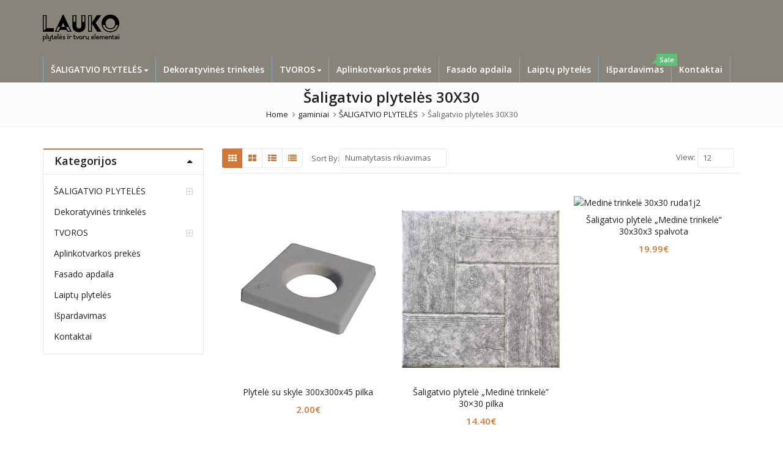

--- FILE ---
content_type: text/html; charset=UTF-8
request_url: https://laukoplyteles.lt/laukoplyteles/saligatvio-plyteles/saligatvio-plyteles-30x30/
body_size: 34319
content:
<!DOCTYPE html>
<html dir="ltr" lang="lt-LT" >
<head>
<meta charset="UTF-8">
<meta name="viewport" content="width=device-width, initial-scale=1.0, maximum-scale=1.0, user-scalable=no">
<link rel="profile" href="//gmpg.org/xfn/11">
<link rel="pingback" href="https://laukoplyteles.lt/xmlrpc.php">
<link rel="icon" type="image/x-icon" href="https://laukoplyteles.lt/wp-content/uploads/2017/01/Favikongj.png">
<script>document.documentElement.className = document.documentElement.className + ' yes-js js_active js'</script>
<title>Šaligatvio plytelės 30X30 | laukoplyteles.lt</title>
<style>img:is([sizes="auto" i], [sizes^="auto," i]) { contain-intrinsic-size: 3000px 1500px }</style>
<!-- All in One SEO 4.8.0 - aioseo.com -->
<meta name="robots" content="max-image-preview:large" />
<link rel="canonical" href="https://laukoplyteles.lt/laukoplyteles/saligatvio-plyteles/saligatvio-plyteles-30x30/" />
<link rel="next" href="https://laukoplyteles.lt/laukoplyteles/saligatvio-plyteles/saligatvio-plyteles-30x30/page/2/" />
<meta name="generator" content="All in One SEO (AIOSEO) 4.8.0" />
<meta name="google" content="nositelinkssearchbox" />
<script type="application/ld+json" class="aioseo-schema">
{"@context":"https:\/\/schema.org","@graph":[{"@type":"BreadcrumbList","@id":"https:\/\/laukoplyteles.lt\/laukoplyteles\/saligatvio-plyteles\/saligatvio-plyteles-30x30\/#breadcrumblist","itemListElement":[{"@type":"ListItem","@id":"https:\/\/laukoplyteles.lt\/#listItem","position":1,"name":"Home","item":"https:\/\/laukoplyteles.lt\/","nextItem":{"@type":"ListItem","@id":"https:\/\/laukoplyteles.lt\/laukoplyteles\/saligatvio-plyteles\/#listItem","name":"\u0160ALIGATVIO PLYTEL\u0116S"}},{"@type":"ListItem","@id":"https:\/\/laukoplyteles.lt\/laukoplyteles\/saligatvio-plyteles\/#listItem","position":2,"name":"\u0160ALIGATVIO PLYTEL\u0116S","item":"https:\/\/laukoplyteles.lt\/laukoplyteles\/saligatvio-plyteles\/","nextItem":{"@type":"ListItem","@id":"https:\/\/laukoplyteles.lt\/laukoplyteles\/saligatvio-plyteles\/saligatvio-plyteles-30x30\/#listItem","name":"\u0160aligatvio plytel\u0117s 30X30"},"previousItem":{"@type":"ListItem","@id":"https:\/\/laukoplyteles.lt\/#listItem","name":"Home"}},{"@type":"ListItem","@id":"https:\/\/laukoplyteles.lt\/laukoplyteles\/saligatvio-plyteles\/saligatvio-plyteles-30x30\/#listItem","position":3,"name":"\u0160aligatvio plytel\u0117s 30X30","previousItem":{"@type":"ListItem","@id":"https:\/\/laukoplyteles.lt\/laukoplyteles\/saligatvio-plyteles\/#listItem","name":"\u0160ALIGATVIO PLYTEL\u0116S"}}]},{"@type":"CollectionPage","@id":"https:\/\/laukoplyteles.lt\/laukoplyteles\/saligatvio-plyteles\/saligatvio-plyteles-30x30\/#collectionpage","url":"https:\/\/laukoplyteles.lt\/laukoplyteles\/saligatvio-plyteles\/saligatvio-plyteles-30x30\/","name":"\u0160aligatvio plytel\u0117s 30X30 | laukoplyteles.lt","inLanguage":"lt-LT","isPartOf":{"@id":"https:\/\/laukoplyteles.lt\/#website"},"breadcrumb":{"@id":"https:\/\/laukoplyteles.lt\/laukoplyteles\/saligatvio-plyteles\/saligatvio-plyteles-30x30\/#breadcrumblist"}},{"@type":"Organization","@id":"https:\/\/laukoplyteles.lt\/#organization","name":"laukoplyteles.lt","description":"\u0160aligatvio plyteli\u0173, trinkeli\u0173, tvor\u0173 element\u0173 gamyba","url":"https:\/\/laukoplyteles.lt\/"},{"@type":"WebSite","@id":"https:\/\/laukoplyteles.lt\/#website","url":"https:\/\/laukoplyteles.lt\/","name":"laukoplyteles.lt","description":"\u0160aligatvio plyteli\u0173, trinkeli\u0173, tvor\u0173 element\u0173 gamyba","inLanguage":"lt-LT","publisher":{"@id":"https:\/\/laukoplyteles.lt\/#organization"}}]}
</script>
<!-- All in One SEO -->
<link rel='dns-prefetch' href='//fonts.googleapis.com' />
<link rel='preconnect' href='https://fonts.gstatic.com' crossorigin />
<link rel="alternate" type="application/rss+xml" title="laukoplyteles.lt &raquo; Įrašų RSS srautas" href="https://laukoplyteles.lt/feed/" />
<link rel="alternate" type="application/rss+xml" title="laukoplyteles.lt &raquo; Komentarų RSS srautas" href="https://laukoplyteles.lt/comments/feed/" />
<link rel="alternate" type="application/rss+xml" title="laukoplyteles.lt &raquo; Šaligatvio plytelės 30X30 Kategorija srautas" href="https://laukoplyteles.lt/laukoplyteles/saligatvio-plyteles/saligatvio-plyteles-30x30/feed/" />
<!-- <link rel='stylesheet' id='zoo-cw-css' href='https://laukoplyteles.lt/wp-content/plugins/clever-swatches/assets/css/clever-swatches-style.css?ver=6.7.2' type='text/css' media='all' /> -->
<link rel="stylesheet" type="text/css" href="//laukoplyteles.lt/wp-content/cache/wpfc-minified/6l2m8rwj/9j5r4.css" media="all"/>
<style id='wp-emoji-styles-inline-css' type='text/css'>
img.wp-smiley, img.emoji {
display: inline !important;
border: none !important;
box-shadow: none !important;
height: 1em !important;
width: 1em !important;
margin: 0 0.07em !important;
vertical-align: -0.1em !important;
background: none !important;
padding: 0 !important;
}
</style>
<!-- <link rel='stylesheet' id='wp-block-library-css' href='https://laukoplyteles.lt/wp-includes/css/dist/block-library/style.min.css?ver=6.7.2' type='text/css' media='all' /> -->
<link rel="stylesheet" type="text/css" href="//laukoplyteles.lt/wp-content/cache/wpfc-minified/dsgxcy41/9j5r4.css" media="all"/>
<style id='wp-block-library-theme-inline-css' type='text/css'>
.wp-block-audio :where(figcaption){color:#555;font-size:13px;text-align:center}.is-dark-theme .wp-block-audio :where(figcaption){color:#ffffffa6}.wp-block-audio{margin:0 0 1em}.wp-block-code{border:1px solid #ccc;border-radius:4px;font-family:Menlo,Consolas,monaco,monospace;padding:.8em 1em}.wp-block-embed :where(figcaption){color:#555;font-size:13px;text-align:center}.is-dark-theme .wp-block-embed :where(figcaption){color:#ffffffa6}.wp-block-embed{margin:0 0 1em}.blocks-gallery-caption{color:#555;font-size:13px;text-align:center}.is-dark-theme .blocks-gallery-caption{color:#ffffffa6}:root :where(.wp-block-image figcaption){color:#555;font-size:13px;text-align:center}.is-dark-theme :root :where(.wp-block-image figcaption){color:#ffffffa6}.wp-block-image{margin:0 0 1em}.wp-block-pullquote{border-bottom:4px solid;border-top:4px solid;color:currentColor;margin-bottom:1.75em}.wp-block-pullquote cite,.wp-block-pullquote footer,.wp-block-pullquote__citation{color:currentColor;font-size:.8125em;font-style:normal;text-transform:uppercase}.wp-block-quote{border-left:.25em solid;margin:0 0 1.75em;padding-left:1em}.wp-block-quote cite,.wp-block-quote footer{color:currentColor;font-size:.8125em;font-style:normal;position:relative}.wp-block-quote:where(.has-text-align-right){border-left:none;border-right:.25em solid;padding-left:0;padding-right:1em}.wp-block-quote:where(.has-text-align-center){border:none;padding-left:0}.wp-block-quote.is-large,.wp-block-quote.is-style-large,.wp-block-quote:where(.is-style-plain){border:none}.wp-block-search .wp-block-search__label{font-weight:700}.wp-block-search__button{border:1px solid #ccc;padding:.375em .625em}:where(.wp-block-group.has-background){padding:1.25em 2.375em}.wp-block-separator.has-css-opacity{opacity:.4}.wp-block-separator{border:none;border-bottom:2px solid;margin-left:auto;margin-right:auto}.wp-block-separator.has-alpha-channel-opacity{opacity:1}.wp-block-separator:not(.is-style-wide):not(.is-style-dots){width:100px}.wp-block-separator.has-background:not(.is-style-dots){border-bottom:none;height:1px}.wp-block-separator.has-background:not(.is-style-wide):not(.is-style-dots){height:2px}.wp-block-table{margin:0 0 1em}.wp-block-table td,.wp-block-table th{word-break:normal}.wp-block-table :where(figcaption){color:#555;font-size:13px;text-align:center}.is-dark-theme .wp-block-table :where(figcaption){color:#ffffffa6}.wp-block-video :where(figcaption){color:#555;font-size:13px;text-align:center}.is-dark-theme .wp-block-video :where(figcaption){color:#ffffffa6}.wp-block-video{margin:0 0 1em}:root :where(.wp-block-template-part.has-background){margin-bottom:0;margin-top:0;padding:1.25em 2.375em}
</style>
<!-- <link rel='stylesheet' id='yith-wcan-shortcodes-css' href='https://laukoplyteles.lt/wp-content/plugins/yith-woocommerce-ajax-navigation/assets/css/shortcodes.css?ver=5.8.0' type='text/css' media='all' /> -->
<link rel="stylesheet" type="text/css" href="//laukoplyteles.lt/wp-content/cache/wpfc-minified/7aethq85/9j5r4.css" media="all"/>
<style id='yith-wcan-shortcodes-inline-css' type='text/css'>
:root{
--yith-wcan-filters_colors_titles: #434343;
--yith-wcan-filters_colors_background: #FFFFFF;
--yith-wcan-filters_colors_accent: #A7144C;
--yith-wcan-filters_colors_accent_r: 167;
--yith-wcan-filters_colors_accent_g: 20;
--yith-wcan-filters_colors_accent_b: 76;
--yith-wcan-color_swatches_border_radius: 100%;
--yith-wcan-color_swatches_size: 30px;
--yith-wcan-labels_style_background: #FFFFFF;
--yith-wcan-labels_style_background_hover: #A7144C;
--yith-wcan-labels_style_background_active: #A7144C;
--yith-wcan-labels_style_text: #434343;
--yith-wcan-labels_style_text_hover: #FFFFFF;
--yith-wcan-labels_style_text_active: #FFFFFF;
--yith-wcan-anchors_style_text: #434343;
--yith-wcan-anchors_style_text_hover: #A7144C;
--yith-wcan-anchors_style_text_active: #A7144C;
}
</style>
<!-- <link rel='stylesheet' id='jquery-selectBox-css' href='https://laukoplyteles.lt/wp-content/plugins/yith-woocommerce-wishlist/assets/css/jquery.selectBox.css?ver=1.2.0' type='text/css' media='all' /> -->
<!-- <link rel='stylesheet' id='woocommerce_prettyPhoto_css-css' href='//laukoplyteles.lt/wp-content/plugins/woocommerce/assets/css/prettyPhoto.css?ver=3.1.6' type='text/css' media='all' /> -->
<!-- <link rel='stylesheet' id='yith-wcwl-main-css' href='https://laukoplyteles.lt/wp-content/plugins/yith-woocommerce-wishlist/assets/css/style.css?ver=4.3.0' type='text/css' media='all' /> -->
<link rel="stylesheet" type="text/css" href="//laukoplyteles.lt/wp-content/cache/wpfc-minified/1yrole98/24d6o.css" media="all"/>
<style id='yith-wcwl-main-inline-css' type='text/css'>
:root { --rounded-corners-radius: 16px; --add-to-cart-rounded-corners-radius: 16px; --feedback-duration: 3s } 
:root { --rounded-corners-radius: 16px; --add-to-cart-rounded-corners-radius: 16px; --feedback-duration: 3s } 
</style>
<style id='classic-theme-styles-inline-css' type='text/css'>
/*! This file is auto-generated */
.wp-block-button__link{color:#fff;background-color:#32373c;border-radius:9999px;box-shadow:none;text-decoration:none;padding:calc(.667em + 2px) calc(1.333em + 2px);font-size:1.125em}.wp-block-file__button{background:#32373c;color:#fff;text-decoration:none}
</style>
<style id='global-styles-inline-css' type='text/css'>
:root{--wp--preset--aspect-ratio--square: 1;--wp--preset--aspect-ratio--4-3: 4/3;--wp--preset--aspect-ratio--3-4: 3/4;--wp--preset--aspect-ratio--3-2: 3/2;--wp--preset--aspect-ratio--2-3: 2/3;--wp--preset--aspect-ratio--16-9: 16/9;--wp--preset--aspect-ratio--9-16: 9/16;--wp--preset--color--black: #000000;--wp--preset--color--cyan-bluish-gray: #abb8c3;--wp--preset--color--white: #ffffff;--wp--preset--color--pale-pink: #f78da7;--wp--preset--color--vivid-red: #cf2e2e;--wp--preset--color--luminous-vivid-orange: #ff6900;--wp--preset--color--luminous-vivid-amber: #fcb900;--wp--preset--color--light-green-cyan: #7bdcb5;--wp--preset--color--vivid-green-cyan: #00d084;--wp--preset--color--pale-cyan-blue: #8ed1fc;--wp--preset--color--vivid-cyan-blue: #0693e3;--wp--preset--color--vivid-purple: #9b51e0;--wp--preset--gradient--vivid-cyan-blue-to-vivid-purple: linear-gradient(135deg,rgba(6,147,227,1) 0%,rgb(155,81,224) 100%);--wp--preset--gradient--light-green-cyan-to-vivid-green-cyan: linear-gradient(135deg,rgb(122,220,180) 0%,rgb(0,208,130) 100%);--wp--preset--gradient--luminous-vivid-amber-to-luminous-vivid-orange: linear-gradient(135deg,rgba(252,185,0,1) 0%,rgba(255,105,0,1) 100%);--wp--preset--gradient--luminous-vivid-orange-to-vivid-red: linear-gradient(135deg,rgba(255,105,0,1) 0%,rgb(207,46,46) 100%);--wp--preset--gradient--very-light-gray-to-cyan-bluish-gray: linear-gradient(135deg,rgb(238,238,238) 0%,rgb(169,184,195) 100%);--wp--preset--gradient--cool-to-warm-spectrum: linear-gradient(135deg,rgb(74,234,220) 0%,rgb(151,120,209) 20%,rgb(207,42,186) 40%,rgb(238,44,130) 60%,rgb(251,105,98) 80%,rgb(254,248,76) 100%);--wp--preset--gradient--blush-light-purple: linear-gradient(135deg,rgb(255,206,236) 0%,rgb(152,150,240) 100%);--wp--preset--gradient--blush-bordeaux: linear-gradient(135deg,rgb(254,205,165) 0%,rgb(254,45,45) 50%,rgb(107,0,62) 100%);--wp--preset--gradient--luminous-dusk: linear-gradient(135deg,rgb(255,203,112) 0%,rgb(199,81,192) 50%,rgb(65,88,208) 100%);--wp--preset--gradient--pale-ocean: linear-gradient(135deg,rgb(255,245,203) 0%,rgb(182,227,212) 50%,rgb(51,167,181) 100%);--wp--preset--gradient--electric-grass: linear-gradient(135deg,rgb(202,248,128) 0%,rgb(113,206,126) 100%);--wp--preset--gradient--midnight: linear-gradient(135deg,rgb(2,3,129) 0%,rgb(40,116,252) 100%);--wp--preset--font-size--small: 13px;--wp--preset--font-size--medium: 20px;--wp--preset--font-size--large: 36px;--wp--preset--font-size--x-large: 42px;--wp--preset--font-family--inter: "Inter", sans-serif;--wp--preset--font-family--cardo: Cardo;--wp--preset--spacing--20: 0.44rem;--wp--preset--spacing--30: 0.67rem;--wp--preset--spacing--40: 1rem;--wp--preset--spacing--50: 1.5rem;--wp--preset--spacing--60: 2.25rem;--wp--preset--spacing--70: 3.38rem;--wp--preset--spacing--80: 5.06rem;--wp--preset--shadow--natural: 6px 6px 9px rgba(0, 0, 0, 0.2);--wp--preset--shadow--deep: 12px 12px 50px rgba(0, 0, 0, 0.4);--wp--preset--shadow--sharp: 6px 6px 0px rgba(0, 0, 0, 0.2);--wp--preset--shadow--outlined: 6px 6px 0px -3px rgba(255, 255, 255, 1), 6px 6px rgba(0, 0, 0, 1);--wp--preset--shadow--crisp: 6px 6px 0px rgba(0, 0, 0, 1);}:where(.is-layout-flex){gap: 0.5em;}:where(.is-layout-grid){gap: 0.5em;}body .is-layout-flex{display: flex;}.is-layout-flex{flex-wrap: wrap;align-items: center;}.is-layout-flex > :is(*, div){margin: 0;}body .is-layout-grid{display: grid;}.is-layout-grid > :is(*, div){margin: 0;}:where(.wp-block-columns.is-layout-flex){gap: 2em;}:where(.wp-block-columns.is-layout-grid){gap: 2em;}:where(.wp-block-post-template.is-layout-flex){gap: 1.25em;}:where(.wp-block-post-template.is-layout-grid){gap: 1.25em;}.has-black-color{color: var(--wp--preset--color--black) !important;}.has-cyan-bluish-gray-color{color: var(--wp--preset--color--cyan-bluish-gray) !important;}.has-white-color{color: var(--wp--preset--color--white) !important;}.has-pale-pink-color{color: var(--wp--preset--color--pale-pink) !important;}.has-vivid-red-color{color: var(--wp--preset--color--vivid-red) !important;}.has-luminous-vivid-orange-color{color: var(--wp--preset--color--luminous-vivid-orange) !important;}.has-luminous-vivid-amber-color{color: var(--wp--preset--color--luminous-vivid-amber) !important;}.has-light-green-cyan-color{color: var(--wp--preset--color--light-green-cyan) !important;}.has-vivid-green-cyan-color{color: var(--wp--preset--color--vivid-green-cyan) !important;}.has-pale-cyan-blue-color{color: var(--wp--preset--color--pale-cyan-blue) !important;}.has-vivid-cyan-blue-color{color: var(--wp--preset--color--vivid-cyan-blue) !important;}.has-vivid-purple-color{color: var(--wp--preset--color--vivid-purple) !important;}.has-black-background-color{background-color: var(--wp--preset--color--black) !important;}.has-cyan-bluish-gray-background-color{background-color: var(--wp--preset--color--cyan-bluish-gray) !important;}.has-white-background-color{background-color: var(--wp--preset--color--white) !important;}.has-pale-pink-background-color{background-color: var(--wp--preset--color--pale-pink) !important;}.has-vivid-red-background-color{background-color: var(--wp--preset--color--vivid-red) !important;}.has-luminous-vivid-orange-background-color{background-color: var(--wp--preset--color--luminous-vivid-orange) !important;}.has-luminous-vivid-amber-background-color{background-color: var(--wp--preset--color--luminous-vivid-amber) !important;}.has-light-green-cyan-background-color{background-color: var(--wp--preset--color--light-green-cyan) !important;}.has-vivid-green-cyan-background-color{background-color: var(--wp--preset--color--vivid-green-cyan) !important;}.has-pale-cyan-blue-background-color{background-color: var(--wp--preset--color--pale-cyan-blue) !important;}.has-vivid-cyan-blue-background-color{background-color: var(--wp--preset--color--vivid-cyan-blue) !important;}.has-vivid-purple-background-color{background-color: var(--wp--preset--color--vivid-purple) !important;}.has-black-border-color{border-color: var(--wp--preset--color--black) !important;}.has-cyan-bluish-gray-border-color{border-color: var(--wp--preset--color--cyan-bluish-gray) !important;}.has-white-border-color{border-color: var(--wp--preset--color--white) !important;}.has-pale-pink-border-color{border-color: var(--wp--preset--color--pale-pink) !important;}.has-vivid-red-border-color{border-color: var(--wp--preset--color--vivid-red) !important;}.has-luminous-vivid-orange-border-color{border-color: var(--wp--preset--color--luminous-vivid-orange) !important;}.has-luminous-vivid-amber-border-color{border-color: var(--wp--preset--color--luminous-vivid-amber) !important;}.has-light-green-cyan-border-color{border-color: var(--wp--preset--color--light-green-cyan) !important;}.has-vivid-green-cyan-border-color{border-color: var(--wp--preset--color--vivid-green-cyan) !important;}.has-pale-cyan-blue-border-color{border-color: var(--wp--preset--color--pale-cyan-blue) !important;}.has-vivid-cyan-blue-border-color{border-color: var(--wp--preset--color--vivid-cyan-blue) !important;}.has-vivid-purple-border-color{border-color: var(--wp--preset--color--vivid-purple) !important;}.has-vivid-cyan-blue-to-vivid-purple-gradient-background{background: var(--wp--preset--gradient--vivid-cyan-blue-to-vivid-purple) !important;}.has-light-green-cyan-to-vivid-green-cyan-gradient-background{background: var(--wp--preset--gradient--light-green-cyan-to-vivid-green-cyan) !important;}.has-luminous-vivid-amber-to-luminous-vivid-orange-gradient-background{background: var(--wp--preset--gradient--luminous-vivid-amber-to-luminous-vivid-orange) !important;}.has-luminous-vivid-orange-to-vivid-red-gradient-background{background: var(--wp--preset--gradient--luminous-vivid-orange-to-vivid-red) !important;}.has-very-light-gray-to-cyan-bluish-gray-gradient-background{background: var(--wp--preset--gradient--very-light-gray-to-cyan-bluish-gray) !important;}.has-cool-to-warm-spectrum-gradient-background{background: var(--wp--preset--gradient--cool-to-warm-spectrum) !important;}.has-blush-light-purple-gradient-background{background: var(--wp--preset--gradient--blush-light-purple) !important;}.has-blush-bordeaux-gradient-background{background: var(--wp--preset--gradient--blush-bordeaux) !important;}.has-luminous-dusk-gradient-background{background: var(--wp--preset--gradient--luminous-dusk) !important;}.has-pale-ocean-gradient-background{background: var(--wp--preset--gradient--pale-ocean) !important;}.has-electric-grass-gradient-background{background: var(--wp--preset--gradient--electric-grass) !important;}.has-midnight-gradient-background{background: var(--wp--preset--gradient--midnight) !important;}.has-small-font-size{font-size: var(--wp--preset--font-size--small) !important;}.has-medium-font-size{font-size: var(--wp--preset--font-size--medium) !important;}.has-large-font-size{font-size: var(--wp--preset--font-size--large) !important;}.has-x-large-font-size{font-size: var(--wp--preset--font-size--x-large) !important;}
:where(.wp-block-post-template.is-layout-flex){gap: 1.25em;}:where(.wp-block-post-template.is-layout-grid){gap: 1.25em;}
:where(.wp-block-columns.is-layout-flex){gap: 2em;}:where(.wp-block-columns.is-layout-grid){gap: 2em;}
:root :where(.wp-block-pullquote){font-size: 1.5em;line-height: 1.6;}
</style>
<!-- <link rel='stylesheet' id='contact-form-7-css' href='https://laukoplyteles.lt/wp-content/plugins/contact-form-7/includes/css/styles.css?ver=6.0.5' type='text/css' media='all' /> -->
<!-- <link rel='stylesheet' id='openswatch-css' href='https://laukoplyteles.lt/wp-content/plugins/openswatch/assets/css/openswatch.css?ver=6.7.2' type='text/css' media='all' /> -->
<link rel="stylesheet" type="text/css" href="//laukoplyteles.lt/wp-content/cache/wpfc-minified/1sccp7k5/9tsvc.css" media="all"/>
<style id='woocommerce-inline-inline-css' type='text/css'>
.woocommerce form .form-row .required { visibility: visible; }
</style>
<!-- <link rel='stylesheet' id='jquery-colorbox-css' href='https://laukoplyteles.lt/wp-content/plugins/yith-woocommerce-compare/assets/css/colorbox.css?ver=1.4.21' type='text/css' media='all' /> -->
<!-- <link rel='stylesheet' id='brands-styles-css' href='https://laukoplyteles.lt/wp-content/plugins/woocommerce/assets/css/brands.css?ver=9.7.1' type='text/css' media='all' /> -->
<!-- <link rel='stylesheet' id='bsf-Defaults-css' href='https://laukoplyteles.lt/wp-content/uploads/smile_fonts/Defaults/Defaults.css?ver=3.19.19' type='text/css' media='all' /> -->
<link rel="stylesheet" type="text/css" href="//laukoplyteles.lt/wp-content/cache/wpfc-minified/8m0c1wbw/hq9m3.css" media="all"/>
<link rel="preload" as="style" href="https://fonts.googleapis.com/css?family=Open%20Sans:300,400,600,700,800,300italic,400italic,600italic,700italic,800italic&#038;display=swap&#038;ver=1707570579" /><link rel="stylesheet" href="https://fonts.googleapis.com/css?family=Open%20Sans:300,400,600,700,800,300italic,400italic,600italic,700italic,800italic&#038;display=swap&#038;ver=1707570579" media="print" onload="this.media='all'"><noscript><link rel="stylesheet" href="https://fonts.googleapis.com/css?family=Open%20Sans:300,400,600,700,800,300italic,400italic,600italic,700italic,800italic&#038;display=swap&#038;ver=1707570579" /></noscript><!-- <link rel='stylesheet' id='parent-style-css' href='https://laukoplyteles.lt/wp-content/themes/emallshop/style.css?ver=6.7.2' type='text/css' media='all' /> -->
<!-- <link rel='stylesheet' id='child-style-css' href='https://laukoplyteles.lt/wp-content/themes/emallshop-child/style.css?ver=6.7.2' type='text/css' media='all' /> -->
<!-- <link rel='stylesheet' id='emallshop-style-css' href='https://laukoplyteles.lt/wp-content/themes/emallshop/style.css?ver=6.7.2' type='text/css' media='all' /> -->
<!-- <link rel='stylesheet' id='bootstrap-css' href='https://laukoplyteles.lt/wp-content/themes/emallshop/assets/css/bootstrap.min.css?ver=3.4.1' type='text/css' media='all' /> -->
<!-- <link rel='stylesheet' id='font-awesome-css' href='https://laukoplyteles.lt/wp-content/themes/emallshop/assets/css/font-awesome.min.css?ver=4.6.3' type='text/css' media='all' /> -->
<!-- <link rel='stylesheet' id='emallshop-woocommerce-css' href='https://laukoplyteles.lt/wp-content/themes/emallshop/assets/css/woocommerce.css?ver=6.7.2' type='text/css' media='all' /> -->
<!-- <link rel='stylesheet' id='emallshop-woocommerce-layout-css' href='https://laukoplyteles.lt/wp-content/themes/emallshop/assets/css/woocommerce-layout.css?ver=6.7.2' type='text/css' media='all' /> -->
<!-- <link rel='stylesheet' id='owl-carousel-css' href='https://laukoplyteles.lt/wp-content/themes/emallshop/assets/css/owl.carousel.min.css?ver=2.2.1' type='text/css' media='all' /> -->
<!-- <link rel='stylesheet' id='owl-theme-default-css' href='https://laukoplyteles.lt/wp-content/themes/emallshop/assets/css/owl.theme.default.min.css?ver=2.2.1' type='text/css' media='all' /> -->
<!-- <link rel='stylesheet' id='slick-css' href='https://laukoplyteles.lt/wp-content/themes/emallshop/assets/css/slick.css?ver=6.7.2' type='text/css' media='all' /> -->
<!-- <link rel='stylesheet' id='magnific-popup-css' href='https://laukoplyteles.lt/wp-content/themes/emallshop/assets/css/magnific-popup.css?ver=1.1.0' type='text/css' media='all' /> -->
<!-- <link rel='stylesheet' id='animate-css' href='https://laukoplyteles.lt/wp-content/themes/emallshop/assets/css/animate.min.css?ver=3.7.2' type='text/css' media='all' /> -->
<!-- <link rel='stylesheet' id='emallshop-base-css' href='https://laukoplyteles.lt/wp-content/themes/emallshop/assets/css/style.css?ver=6.7.2' type='text/css' media='all' /> -->
<link rel="stylesheet" type="text/css" href="//laukoplyteles.lt/wp-content/cache/wpfc-minified/6zstn6w4/9j5r4.css" media="all"/>
<style id='emallshop-base-inline-css' type='text/css'>
/*
* Theme Font
*/
body,
button,
input,
select,
textarea {
font-family:Open Sans !important;
font-size:14px;
font-weight:;
}
::-webkit-input-placeholder {
font-family:Open Sans;
}
:-moz-placeholder {
font-family:Open Sans;
}
::-moz-placeholder {
font-family:Open Sans;
}
:-ms-input-placeholder {
font-family:Open Sans;
}
/* 
* page width
*/
.wrapper.boxed-layout, .wrapper .container{
width:1170px;
}
/* 
* Body color Scheme 
*/
body{
color:#656565;
}
h1, h2, h3, h4, h5, h6{
color:#212121;
}
a, .woocommerce ul.cart_list li a, .emallshop-vertical-menu.main-navigation > li > a{
color:#212121;
}
a:hover, a:focus, #header .header-cart-content .cart-item-detail a:hover, .category-entry:hover .category-content a, .entry-media .post-link:hover a, .woocommerce ul.cart_list li a:hover, .entry-footer a:hover, .entry-title a:hover, .emallshop-vertical-menu.main-navigation > li > a:hover, .header-navigation .emallshop-vertical-menu.main-navigation > li.menu-item-has-children:hover > a, .header-navigation .emallshop-vertical-menu.main-navigation li.current-menu-ancestor > a, .header-navigation .emallshop-vertical-menu.main-navigation li.current-page-ancestor > a, .header-navigation .emallshop-vertical-menu.main-navigation > li.current_page_item > a {
color:#cf7839;
}
.header-cart-content .cart_list.product_list_widget .mini_cart_item_title, .header-cart-content .cart_list.product_list_widget .empty, .header-cart-content .total, .header-cart-content .header_shopping_cart, .wishlist_table.images_grid li .item-details table.item-details-table td.label, .wishlist_table.mobile li .item-details table.item-details-table td.label, .wishlist_table.mobile li table.additional-info td.label, .wishlist_table.modern_grid li .item-details table.item-details-table td.label, .woocommerce .single-product-entry ul.zoo-cw-variations li .label label{
color:#656565;
}
.product_list_widget .mini_cart_item .quantity, .woocommerce.widget_shopping_cart .total .amount, .header-cart-content .header_shopping_cart p.total .amount, .woocommerce ul.products .product-entry .product-content .price, .widget .product-price, .widget .product-categories li.current-cat-parent > a, .widget .product-categories li.current-cat-parent > span, .widget .product-categories li.current-cat > a, .widget .product-categories li.current-cat > span, .woocommerce .single-product-entry .product-price .price, .woocommerce .single-product-entry .single_variation .price, .single-product-entry .entry-summary .product-title-price .amount, .single-product-entry .entry-summary .product-title-price del, .single-product-entry .entry-summary .product-title-price ins, .entry-content .more-link, .portfolio-content .more-link, .services ul.services .service-item i, .entry-footer a, .entry-title a, .woocommerce .woocommerce-pagination ul.page-numbers span,.woocommerce .woocommerce-pagination ul.page-numbers a, .wcv_pagination .page-numbers span, .wcv_pagination .page-numbers a, .woocommerce ul.products .product-buttons .quickview:before, .woocommerce  ul.products .product-image .quickview-button a, .category-content, .category_and_sub_category_box .show-all-cate a, .categories-slider-content.sub_category_box .show-all-cate a, .entry-day, .woocommerce .single-product-entry .entry-summary .product_meta .sku_wrapper span, .woocommerce .single-product-entry .entry-summary .product_meta .brand_in a, .woocommerce .single-product-entry .entry-summary .product_meta .posted_in a, .woocommerce .single-product-entry .entry-summary .product_meta .tagged_as a, article.post .entry-header h2, .comment-list .comment-reply-link, .portfolio-list .portfolioFilter a, .portfolio-skill a, .entry-information ul p i, .portfolio-list .effect4 .portfolio-content, .header-middle .customer-support, .posts-navigation .pagination > li > a, .posts-navigation .pagination > li > span, .live-search-results .search-product-price, .dokan-pagination-container .dokan-pagination li a, .widget .woocommerce-Price-amount, .woocommerce div.product p.price, .woocommerce div.product span.price, table.group_table .label, table.group_table .price, .price.user-login a{
color:#cf7839;
}
.product-toolbar .gridlist-toggle > a, .woocommerce ul.products .product-buttons .compare:before, .woocommerce ul.products .product-buttons .add_to_wishlist:before, .woocommerce ul.products .yith-wcwl-wishlistaddedbrowse a:before, .woocommerce ul.products .yith-wcwl-wishlistexistsbrowse a:before, .woocommerce ul.products .product-content .product-buttons .quickview:before, .owl-theme .owl-nav .owl-prev, .owl-theme .owl-nav .owl-next, .single-product-entry .slick-arrow:before, .woocommerce-product-gallery__trigger:before, .single-product-entry .entry-summary .product-navbar, .woocommerce .single-product-entry .entry-summary .compare, .woocommerce .single-product-entry .entry-summary .yith-wcwl-add-to-wishlist a, .single-product-entry .entry-summary .product_meta .brand_in a:hover, .single-product-entry .entry-summary .product_meta .posted_in a:hover, .single-product-entry .entry-summary .product_meta .tagged_as a:hover, .post-navigation a, .header-post-navigation .nav-links li a, .woocommerce .widget_layered_nav ul.yith-wcan-label li a, .woocommerce-page .widget_layered_nav ul.yith-wcan-label li a, .woocommerce .widget_layered_nav ul.yith-wcan-label li span, .woocommerce-page .widget_layered_nav ul.yith-wcan-label li span, .footer .widget  ul.services .service-icon, .woocommerce ul.products .product-entry .product-content a:hover h3, article .hover-overlay-btn a i{
color:#cf7839;
}
button, .button, input[type="button"], input[type="reset"], input[type="submit"], .wp-block-search__button, .woocommerce #respond input#submit.alt, .woocommerce a.button.alt, .woocommerce button.button.alt, .woocommerce input.button.alt, .widget .tagcloud a:hover, .woocommerce div.product .woocommerce-tabs ul.tabs li.active, .woocommerce  ul.products .product-content .product-buttons .product-cart a.added_to_cart, .pagination .page-numbers.current, .lmp_load_more_button .lmp_button, .cwallowcookies.button, .entry-content .more-link:hover, .entry-summary .more-link:hover, .portfolio-content .more-link:hover, .entry-media blockquote, .entry-media .post-link, .woocommerce .woocommerce-pagination ul.page-numbers span.current, .woocommerce .woocommerce-pagination ul.page-numbers a:hover, .wcv_pagination .page-numbers span.current, .wcv_pagination .page-numbers a:hover, .widget_price_filter .ui-slider .ui-slider-handle, .product-section .section-tab .nav-tabs li a:hover, .product-section .section-tab .nav-tabs li.active a, .testimonials .quote-content p, .testimonials-list .quote-content p, .entry-date .entry-month, .back-to-top, .portfolio-list .portfolioFilter a.current, .portfolio-list .portfolioFilter a:hover, .portfolio-list .effect1 .hentry:hover .portfolio-content, .portfolio-list .effect2 .hentry:hover .portfolio-content, .portfolio-list .effect3 .hentry:hover .portfolio-content, .woocommerce-MyAccount-navigation > ul li a, .header-cart-content .cart-style-1 .cart-icon, .header-cart-content .heading-cart.cart-style-3 > i, .posts-navigation .pagination > li:hover > a, .topbar-notification .news-title, .owl-nav .owl-prev:hover, .owl-nav .owl-next:hover, .product-items li.product .product-image .owl-theme .owl-controls .owl-dot.active span, .product-items li.product .product-image .owl-theme .owl-controls.clickable .owl-dot:hover span, .woocommerce  ul.products.product-style3.grid-view li.product:hover .product-buttons .product-cart a, .woocommerce  ul.products.product-style3.product-carousel li.product:hover .product-buttons .product-cart a, .dokan-dashboard .dokan-dash-sidebar ul.dokan-dashboard-menu, input.dokan-btn-theme[type="submit"], a.dokan-btn-theme, .dokan-btn-theme, .dokan-single-store .profile-frame, .pagination-wrap ul.pagination > li > a:hover, .pagination-wrap ul.pagination > li > span.current, .dokan-pagination-container .dokan-pagination li:hover a, .dokan-pagination-container .dokan-pagination li.active a, input.dokan-btn-default[type="submit"], a.dokan-btn-default, .dokan-btn-default, .search-box-wrapper .search-box, .mobile-nav-tabs li.active{
background-color:#cf7839;
}
.woocommerce .selectBox-options li.selectBox-selected a{
background-color:#cf7839 !important;
}
.category-menu .category-menu-title, button:hover, .button:hover, input[type="button"]:hover, input[type="reset"]:hover, input[type="submit"]:hover,  input[type="submit"]:focus, .woocommerce #respond input#submit.alt:hover, .woocommerce a.button.alt:hover, .woocommerce button.button.alt:hover, .woocommerce input.button.alt:hover, .live-search-results .autocomplete-suggestion:hover, .live-search-results .autocomplete-suggestion.autocomplete-selected, .lmp_load_more_button .lmp_button:hover, .cwallowcookies.button:hover, .cwcookiesmoreinfo.button:hover, .product-toolbar .gridlist-toggle .grid-view.active, .product-toolbar .gridlist-toggle .grid-view:hover, .product-toolbar .gridlist-toggle .list-view.active, .product-toolbar .gridlist-toggle .list-view:hover, .woocommerce ul.products .product-buttons .compare:hover, .woocommerce ul.products .product-buttons .compare.added, .woocommerce ul.products .product-buttons .add_to_wishlist:hover, .woocommerce ul.products .yith-wcwl-wishlistaddedbrowse a, .woocommerce ul.products .yith-wcwl-wishlistexistsbrowse a, .woocommerce ul.products .product-content .product-buttons .quickview:hover, .owl-theme .owl-dots .owl-dot.active span, .owl-theme .owl-dots .owl-dot:hover span, .owl-theme .owl-nav .owl-prev:hover, .owl-theme .owl-nav .owl-next:hover, .woocommerce .widget_price_filter .ui-slider .ui-slider-range, .countdown .countdown-section, .single-product-entry .slick-slider .slick-prev:hover, .single-product-entry .slick-slider .slick-next:hover, .woocommerce-product-gallery__trigger:hover:before, .woocommerce .single-product-entry .entry-summary .yith-wcwl-add-to-wishlist:hover, .woocommerce .single-product-entry .entry-summary .yith-wcwl-add-to-wishlist:hover a, .woocommerce .single-product-entry .entry-summary .compare:hover, .single-product-entry .entry-summary .product-prev:hover .product-navbar, .single-product-entry .entry-summary .product-next:hover .product-navbar, .back-to-top:hover, .post-navigation .nav-previous:hover, .post-navigation .nav-next:hover, .header-post-navigation .nav-links li:hover, .portfolio-content .project-url a, .woocommerce-MyAccount-navigation > ul li a:hover, .topbar-cart .mini-cart-count, .header-cart-content .cart-style-2 .mini-cart-count,.header-wishlist .wishlist-count,.navbar-icon .wishlist-count,.navbar-icon .compare-count,.header-compare .compare-count, .navbar-icon .cart-count, .topbar-cart .mini-cart-count, .header-navigation .header-cart-content .cart-style-1 .cart-icon, .header-navigation .header-cart-content .heading-cart.cart-style-3 > i, .woocommerce .widget_layered_nav ul.yith-wcan-label li a:hover, .woocommerce-page .widget_layered_nav ul.yith-wcan-label li a:hover, .woocommerce .widget_layered_nav ul.yith-wcan-label li.chosen a, .woocommerce-page .widget_layered_nav ul.yith-wcan-label li.chosen a, .product-items li.product .product-image .owl-nav .owl-prev, .product-items li.product .product-image .owl-nav .owl-next, article .hover-overlay-btn a i:hover, .hover-overlay-buttons .icon-animation:hover, .dokan-dashboard .dokan-dash-sidebar ul.dokan-dashboard-menu li:hover, .dokan-dashboard .dokan-dash-sidebar ul.dokan-dashboard-menu li.active, .dokan-dashboard .dokan-dash-sidebar ul.dokan-dashboard-menu li.dokan-common-links a:hover, input.dokan-btn-theme[type="submit"]:hover, a.dokan-btn-theme:hover, .dokan-btn-theme:hover, input.dokan-btn-theme[type="submit"]:focus, a.dokan-btn-theme:focus, .dokan-btn-theme:focus, input.dokan-btn-theme[type="submit"]:active, a.dokan-btn-theme:active, .dokan-btn-theme:active, input.dokan-btn-theme.active[type="submit"], a.dokan-btn-theme.active, .dokan-btn-theme.active, .open .dropdown-toggleinput.dokan-btn-theme[type="submit"], .open .dropdown-togglea.dokan-btn-theme, .open .dropdown-toggle.dokan-btn-theme, .dokan-single-store .profile-frame .profile-info-box .profile-info-summery-wrapper .profile-info-summery, input.dokan-btn-default[type="submit"]:hover, a.dokan-btn-default:hover, .dokan-btn-default:hover{
background-color:#cf7839;
}
.woocommerce .selectBox-options li.selectBox-hover a{
background-color:#cf7839 !important;
}
.product-section .section-header .section-title h3:before, .widget-section .widget-title h3:before, .testimonials-section .section-header .section-title h3:before, .widget .tagcloud a:hover, .woocommerce div.product .woocommerce-tabs ul.tabs li.active, .woocommerce div.product div.products h2 span:before, .cart-collaterals .cross-sells h2 span:before, .social-share h3 span:before, .navigation h3 span:before, .related-posts h3 span:before,.related-portfolios h3 span:before , #yith-wcwl-popup-message, .pagination .page-numbers.current, .entry-content .more-link:hover, .entry-summary .more-link:hover, .woocommerce .woocommerce-pagination ul.page-numbers span.current, .woocommerce .woocommerce-pagination ul.page-numbers a:hover, .wcv_pagination .page-numbers span.current, .wcv_pagination .page-numbers a:hover, .product-section .section-tab .nav-tabs li a:hover, .product-section .section-tab .nav-tabs li.active a, .portfolio-list .portfolioFilter a.current, .portfolio-list .portfolioFilter a:hover, .portfolio-list .default_effect .portfolio-content, .related-portfolios .default_effect .portfolio-content, .posts-navigation .pagination > li:hover > a, .newsletter-section .section-header .section-title h3:before, .owl-nav .owl-prev:hover, .owl-nav .owl-next:hover, input.dokan-btn-theme[type="submit"], a.dokan-btn-theme, .dokan-btn-theme, input.dokan-btn-default[type="submit"], a.dokan-btn-default, .dokan-btn-default, .zoo-cw-active.zoo-cw-attribute-option .zoo-cw-attr-item{
border-color:#cf7839;
}
.single-product-entry .entry-summary .product-next .product-next-popup:before, .single-product-entry .entry-summary .product-prev:hover .product-prev-popup:before, .woocommerce div.product .woocommerce-tabs ul.tabs:before, .product-section.products_carousel .section-tab, .post-navigation .nav-next .post-nav-thumb, .header-post-navigation .nav-next .post-nav-thumb, .post-navigation .nav-previous .post-nav-thumb, .header-post-navigation .nav-previous .post-nav-thumb{
border-bottom-color:#cf7839 !important;
}
.widget-area .widget, .dokan-widget-area .widget, .single-product-entry .entry-summary .product-next .product-next-popup, .single-product-entry .entry-summary .product-prev .product-prev-popup, .post-navigation .nav-next .post-nav-thumb:before, .header-post-navigation .nav-next .post-nav-thumb:before, .post-navigation .nav-previous .post-nav-thumb:before, .header-post-navigation .nav-previous .post-nav-thumb:before, .emallshop-main-menu .sub-menu, .emallshop-main-menu .emallshop-megamenu-wrapper, .footer {
border-top-color:#cf7839;
}
.product-toolbar .gridlist-toggle .grid-view.active, .product-toolbar .gridlist-toggle .grid-view:hover, .product-toolbar .gridlist-toggle .list-view.active, .product-toolbar .gridlist-toggle .list-view:hover, .woocommerce ul.products .product-content .product-extra-info, .owl-theme .owl-nav .owl-prev:hover, .owl-theme .owl-nav .owl-next:hover, .blogs_carousel .blog-entry .hentry:hover, .woocommerce .single-product-entry .entry-summary .yith-wcwl-add-to-wishlist:hover, .woocommerce .single-product-entry .entry-summary .yith-wcwl-add-to-wishlist:hover a, .woocommerce .single-product-entry .entry-summary .compare:hover, .single-product-entry .entry-summary .product-prev:hover .product-navbar, .single-product-entry .entry-summary .product-next:hover .product-navbar, .woocommerce .widget_layered_nav ul.yith-wcan-label li a, .woocommerce-page .widget_layered_nav ul.yith-wcan-label li a, .woocommerce .widget_layered_nav ul.yith-wcan-label li span, .woocommerce-page .widget_layered_nav ul.yith-wcan-label li span, .woocommerce .widget_layered_nav ul.yith-wcan-label li a:hover, .woocommerce-page .widget_layered_nav ul.yith-wcan-label li a:hover, .woocommerce .widget_layered_nav ul.yith-wcan-label li.chosen a, .woocommerce-page .widget_layered_nav ul.yith-wcan-label li.chosen a,  input.dokan-btn-theme[type="submit"]:hover, a.dokan-btn-theme:hover, .dokan-btn-theme:hover, input.dokan-btn-theme[type="submit"]:focus, a.dokan-btn-theme:focus, .dokan-btn-theme:focus, input.dokan-btn-theme[type="submit"]:active, a.dokan-btn-theme:active, .dokan-btn-theme:active, input.dokan-btn-theme.active[type="submit"], a.dokan-btn-theme.active, .dokan-btn-theme.active, .open .dropdown-toggleinput.dokan-btn-theme[type="submit"], .open .dropdown-togglea.dokan-btn-theme, .open .dropdown-toggle.dokan-btn-theme, input.dokan-btn-default[type="submit"]:hover, a.dokan-btn-default:hover, .dokan-btn-default:hover, .zoo-cw-attribute-option.cw-active .zoo-cw-attr-item, .zoo-cw-attribute-option:not(.disabled):hover .zoo-cw-attr-item{
border-color:#cf7839;
}
ul.main-navigation .sub-menu,
ul.main-navigation .emallshop-megamenu-wrapper,
.header-cart-content .header_shopping_cart,
.search-box-wrapper .search-box{
border-top-color:#cf7839;
}
.product-items .list-view li.product:hover,
.header-cart-content .header_shopping_cart:before,
.search-box-wrapper .search-box:before{
border-bottom-color:#cf7839;
}
.woocommerce a.selectBox, .woocommerce .selectBox-dropdown, .selectBox-dropdown-menu li a .woocommerce a.selectBox, .woocommerce a.selectBox:hover, .posts-navigation .pagination > li > a, .posts-navigation .pagination > li > span, ul.zoo-cw-variations .zoo-cw-attr-item{
border-color:#e9e9e9;
}
.woocommerce a.selectBox, .woocommerce a.selectBox:hover{
border-bottom-color:#e9e9e9 !important;
}
.product-items .list-view li.product{
border-bottom-color:#e9e9e9;
border-bottom-style:solid;
}
.product-toolbar .gridlist-toggle > a, table, th, td,.emallshop-main-menu .emallshop-vertical-menu, .widget, .secondary .widget > select, .widget .tagcloud a, .widget.yith-woocompare-widget .clear-all, .dokan-form-control, .comment-area-wrap, .comment-avatar img, .woocommerce-tabs .panel, .product-section .section-inner, .woocommerce .col2-set .col-1, .woocommerce-page .col2-set .col-1, .woocommerce .col2-set .col-2,.woocommerce-page .col2-set .col-2, .woocommerce .woocommerce-pagination ul.page-numbers span, .woocommerce .woocommerce-pagination ul.page-numbers a, .wcv_pagination .page-numbers span, .wcv_pagination .page-numbers a, .related-posts .hentry, .services ul.services .service-item, .testimonials-section .quote-meta .client-image, .blogs_carousel .blog-entry .hentry, input, textarea, .wp-block-search__input, .woocommerce div.product .woocommerce-tabs ul.tabs li, .blog-posts .hentry, .portfolio-list .portfolioFilter a, .portfolio-list .hentry, .related-portfolios .hentry, .woocommerce form.checkout_coupon, .woocommerce form.login, .woocommerce form.register, .search-area, select, .emallshop-vertical-menu.main-navigation, .navigation.comment-navigation .nav-links, .search-control-group .tt-menu, .header-services .icon-service, .product-section .section-tab .nav-tabs li a, .single-product-entry .images #product-image, .single-product-entry .flex-viewport, .dokan-pagination-container .dokan-pagination li a, .pagination-wrap ul.pagination > li > a, ul.dokan-seller-wrap li.dokan-list-single-seller .dokan-store-thumbnail, .selectBox-dropdown, .woocommerce #reviews #comments ol.commentlist li .comment-text, .woocommerce #reviews #comments ol.commentlist li img.avatar, .product-thumbnails .slick-slide, .page-content .wcmp_main_page, .page-content .wcmp_regi_main .wcmp_regi_form_box,.quantity input[type="button"]{	
border-top:1px;
border-bottom:1px;
border-left:1px;
border-right:1px;
border-style:solid;
border-color:#e9e9e9;
}
.dokan-pagination-container .dokan-pagination li:hover a, .dokan-pagination-container .dokan-pagination li.active a, .pagination-wrap ul.pagination > li > a:hover, .pagination-wrap ul.pagination > li > span.current{
border-top:1px;
border-bottom:1px;
border-left:1px;
border-right:1px;
border-style:solid;
border-color:#cf7839;
}
.product-items li.product:hover, .product-items li.category-entry:hover, .product-section.products_brands .brands-carousel li.brand-item:hover, .woocommerce ul.products .product-buttons .add_to_wishlist, .woocommerce ul.products .yith-wcwl-wishlistaddedbrowse a, .woocommerce ul.products .yith-wcwl-wishlistexistsbrowse a, .woocommerce ul.products .product-content .product-buttons .quickview, .woocommerce ul.products .product-buttons .compare, .owl-theme .owl-nav .owl-prev, .owl-theme .owl-nav .owl-next, .single-product-entry .slick-arrow, .woocommerce-product-gallery__trigger:before, .single-product-entry .entry-summary .product-navbar, .woocommerce .single-product-entry .entry-summary .yith-wcwl-add-to-wishlist, .post-navigation .nav-previous, .post-navigation .nav-next, .header-post-navigation .nav-links li:hover, .header-post-navigation .nav-links li, article .hover-overlay-btn a i, .woocommerce  ul.products .product-content .product-extra-info{
border-top:1px;
border-bottom:1px;
border-left:1px;
border-right:1px;
border-style:solid;
border-color:#cf7839;
}
.emallshop-main-menu > ul.emallshop-vertical-menu > li > a, .emallshop-main-menu ul.emallshop-vertical-menu .sub-menu li, .widget-title,.widget_rss li, .widget ul.post-list-widget li, .widget ul.product_list_widget li, .portfolio_one_column .entry-portfolio .portfolio-skill, .woocommerce .single-product-entry .entry-summary .cart, .woocommerce div.product div.products h2, .cart-collaterals .cross-sells h2, .social-share h3, .navigation h3, .related-posts h3, .related-portfolios h3, .product-section.categories_and_products .section-title > a h3, .product-section .section-tab .nav-tabs, .product-section .section-tab .nav-tabs li a, .product-section .section-header .section-title, .newsletter-section .section-header .section-title, .testimonials-section .section-header .section-title, .widget-section .widget-title, .woocommerce ul.cart_list li, .woocommerce ul.product_list_widget li, .woocommerce .wishlist_table.mobile li, .product-toolbar, .product .entry-summary .product-countdown, .portfolio-list .one_column_grid, .portfolio-list .one_column_grid .portfolio-skill, .emallshop-vertical-menu.main-navigation > li > a, .related-posts h3,.comment-list > li:not( :last-child ), .title_with_products_tab.product-section .section-header, ul.dokan-seller-wrap li.dokan-list-single-seller .dokan-store-banner-wrap, .live-search-results .autocomplete-suggestion,.wcmp-tab-header{
border-bottom:1px;
border-style:solid;
border-color:#e9e9e9;
}
.portfolio_one_column .entry-portfolio .portfolio-skill, .woocommerce .single-product-entry .entry-summary .cart, .product-items .category-entry, .woocommerce-pagination, .wcv_pagination, .portfolio-list .one_column_grid .portfolio-skill, .woocommerce  ul.products .product-content .product-attrs, .widget .maxlist-more,.comment-list .children{
border-top:1px;
border-style:solid;
border-color:#e9e9e9;
}
.loading .pl-loading:after,
.header_shopping_cart .loading:before,
.woocommerce #respond input#submit.loading:after,
.woocommerce a.button.loading:after,
.woocommerce button.button.loading:after,
.woocommerce input.button.loading:after,
.yith-wcwl-add-button.show_loading a:after,
.woocommerce .blockUI.blockOverlay:after,
.woocommerce .compare .blockUI.blockOverlay:after,
.woocommerce .loader:after,
.zoo-cw-gallery-loading .pl-loading:after{
border-color: #cf7839;
}
.loading .pl-loading:after,
.header_shopping_cart .loading:before,
.woocommerce #respond input#submit.loading:after,
.woocommerce a.button.loading:after,
.woocommerce button.button.loading:after,
.woocommerce input.button.loading:after,
.yith-wcwl-add-button.show_loading a:after,
.woocommerce .blockUI.blockOverlay:after,
.woocommerce .compare .blockUI.blockOverlay:after,
.woocommerce .loader:after,
.zoo-cw-gallery-loading .pl-loading:after{
border-right-color: #e9e9e9 !important;
border-top-color: #e9e9e9 !important;	
}
.loading .pl-loading:after,
.header_shopping_cart .loading:before,
.zoo-cw-gallery-loading .pl-loading:after,
.woocommerce .blockUI.blockOverlay:after{
border-bottom-color: #e9e9e9 !important;
border-right-color: #e9e9e9 !important;
border-top-color: #e9e9e9 !important;		
}
.loading .pl-loading:after,
.header_shopping_cart .loading:before,
.zoo-cw-gallery-loading .pl-loading:after,
.woocommerce .blockUI.blockOverlay:after{
border-left-color: #cf7839 !important;
}
button, input, select, textarea, .button, input[type="button"], input[type="reset"], input[type="submit"], .wp-block-search__input, .wp-block-search__button, .lmp_load_more_button .lmp_button, ul.main-navigation li a .emallshop-menu-label span, .post-navigation .nav-next .post-nav-thumb, .header-post-navigation .nav-next .post-nav-thumb, .post-navigation .nav-previous .post-nav-thumb, .header-post-navigation .nav-previous .post-nav-thumb, .posts-navigation, ul.social-link li a, .wcaccount-topbar .wcaccount-dropdown, .search-area, .navigation.comment-navigation .nav-links, .selectBox-dropdown-menu.categories-filter-selectBox-dropdown-menu, .search-control-group .tt-menu, .header-cart-content .heading-cart.cart-style-3 > i, .header-services .icon-service, .header-cart-content .header_shopping_cart, .widget .tagcloud a, .widget.yith-woocompare-widget .clear-all, .dokan-form-control, .blog-posts .hentry, .entry-thumbnail .hover-overlay-btn a i, .entry-content .more-link, .entry-summary .more-link, .portfolio-content .more-link, .blogs_carousel .blog-entry .hentry, .entry-date, .comment-area-wrap, .comment-avatar img, .woocommerce-tabs #reviews .comment-text, .comment-list, .woocommerce #content div.product #reviews .comment img, .woocommerce div.product #reviews .comment img, .woocommerce-page #content div.product #reviews .comment img, .woocommerce-page div.product #reviews .comment img, .related-posts .hentry, .testimonials-section .quote-content p, .testimonials-section .quote-meta .client-image, .testimonials .quote-content p, .testimonials-list .quote-content p, .product-section.products_brands .brands-carousel .slide-row li.brand-item, .countdown .countdown-section, .emallshop-notice-wrapper, .category-content, .woocommerce .selectBox-dropdown, .selectBox-dropdown-menu li a .woocommerce a.selectBox, .woocommerce a.selectBox:hover, .product-items li.product, .product-items li.category-entry, .woocommerce  ul.products.product-style2 .product-content .product-buttons .compare, .woocommerce  ul.products.product-style2 .product-content .product-buttons .add_to_wishlist, .woocommerce  ul.products.product-style2 .product-content .yith-wcwl-wishlistaddedbrowse a, .woocommerce  ul.products.product-style2 .product-content .yith-wcwl-wishlistexistsbrowse a, .woocommerce  ul.products.product-style2 .product-content .product-buttons .quickview, .woocommerce  ul.products.product-style1 .product-content .product-buttons .compare, .woocommerce  ul.products.product-style1 .product-content .product-buttons .add_to_wishlist, .woocommerce  ul.products.product-style1 .product-content .yith-wcwl-wishlistaddedbrowse a, .woocommerce  ul.products.product-style1 .product-content .yith-wcwl-wishlistexistsbrowse a, .woocommerce  ul.products.product-style1 .product-content .product-buttons .quickview, .woocommerce  ul.products.product-style2 .product-content .product-buttons .product-cart a, .woocommerce  ul.products.product-style1 .product-content .product-buttons .product-cart a, .woocommerce ul.products.product-style3.list-view .product-buttons .product-cart a, .woocommerce ul.products.product-style3.list-view .product-buttons .compare, .woocommerce ul.products.product-style3.list-view .product-buttons .add_to_wishlist, .woocommerce ul.products.product-style3.list-view .yith-wcwl-wishlistaddedbrowse a, .woocommerce ul.products.product-style3.list-view .yith-wcwl-wishlistexistsbrowse a, .woocommerce ul.products.product-style3.list-view .product-content .product-buttons .quickview, .woocommerce ul.products.product-style3.list-view .product-content .product-buttons .product-cart a, .single-product-entry .images #product-image, .single-product-entry .flex-viewport, .single-product-entry .entry-summary .product-next .product-next-popup, .single-product-entry .entry-summary .product-prev .product-prev-popup, .woocommerce table.shop_table, .woocommerce .cart_totals, .woocommerce-checkout .order_review, .order_details-area, .customer-details-area, .woocommerce .col2-set .col-1, .woocommerce-page .col2-set .col-1, .woocommerce .col2-set .col-2, .woocommerce-page .col2-set .col-2, .woocommerce form.checkout_coupon, .woocommerce form.login, .woocommerce form.register, .woocommerce-MyAccount-navigation > ul li a, .portfolio-list .hentry, .related-portfolios .hentry, .portfolio-content .project-url a, .woocommerce .single-product-entry .entry-summary .yith-wcwl-add-to-wishlist, .woocommerce .single-product-entry .entry-summary .compare, .portfolio-list .portfolioFilter a, .widget-area .widget, .dokan-widget-area .widget, .content-area .rev_slider_wrapper li.tp-revslider-slidesli, div.wpb_single_image .vc_single_image-wrapper img, .post-slider.owl-carousel .owl-nav .owl-prev, .post-slider.owl-carousel .owl-nav .owl-next, #cookie-notice.cn-bottom.box, .category-banner-content .category-banner, .newsletter-content.modal-content, .wpb_wrapper .vc_single_image-wrapper, .dashboard-widget, input.dokan-btn[type="submit"], a.dokan-btn, .dokan-btn, ul.dokan-seller-wrap li.dokan-list-single-seller .dokan-store-thumbnail, .search-box-wrapper .search-box, ul.main-navigation .sub-menu, ul.main-navigation .emallshop-megamenu-wrapper, .icon-animation:after, .default-search-wrapper .search-toggle, .product-thumbnails .slick-slide,.woocommerce-product-gallery__trigger:before, .page-content .wcmp_main_page, .page-content .wcmp_regi_main .wcmp_regi_form_box {
border-radius: 3px;
}
.back-to-top, .product-section .section-tab .nav-tabs li a, .woocommerce div.product .woocommerce-tabs ul.tabs li, .vertical-menu-section .category-menu .category-menu-title{
border-radius:3px 3px 0 0;
}
.woocommerce  ul.products .product-content .product-extra-info, .woocommerce div.product .woocommerce-tabs .panel{
border-radius: 0 0 3px 3px;
}
::-webkit-input-placeholder {
color:#656565;
}
:-moz-placeholder { /* Firefox 18- */
color:#656565;
}
::-moz-placeholder {  /* Firefox 19+ */
color:#656565;
}
:-ms-input-placeholder {  
color:#656565;
}
input, select, textarea, .woocommerce a.selectBox{
background-color:#ffffff;
}
input, select, textarea, .woocommerce a.selectBox{
color:#656565;
}
@media only screen and (max-width : 480px) {		
.woocommerce-cart table.cart tr, .woocommerce table.wishlist_table tbody tr{
border-top:1px;
border-bottom:1px;
border-left:1px;
border-right:1px;
border-style:solid;
border-color:#e9e9e9;
}
.woocommerce-cart table.cart tr:last-child, .woocommerce table.wishlist_table tbody tr:last-child{
border-bottom:1px;
border-style:solid;
border-color:#e9e9e9;
}
}
@media (min-width:480px) and (max-width:620px){
.woocommerce-cart table.cart tr, 
.woocommerce table.wishlist_table tbody tr{
border-top:1px;
border-bottom:1px;
border-left:1px;
border-right:1px;
border-style:solid;
border-color:#e9e9e9;
}
.woocommerce-cart table.cart tr:last-child, 
.woocommerce table.wishlist_table tbody tr:last-child{
border-bottom:1px;
border-style:solid;
border-color:#e9e9e9;
}
}
@media only screen and (max-width : 991px) {
.section-sub-categories{
border-top:1px;
border-bottom:1px;
border-left:1px;
border-right:1px;
border-style:solid;
border-color:#e9e9e9;
}
.section-sub-categories{
border-radius:3px;
}
}
.product-items .category-entry{
border-right:1px;
border-style:solid;
border-color:#e9e9e9;
}
.product-section.categories_and_products .section-tab, .categories_and_products.brands-products .section-content, .categories_and_products.only-categories .section-content, .categories_and_products.brands-categories .section-content, .product-section .section-brands .banner-img, .search-control-group .search-bar-controls, .wcmp_main_page .wcmp_side_menu{
border-left:1px;
border-style:solid;
border-color:#e9e9e9;
}
.widget li a::before, .topbar-notification .news-title::before{
border-left-color:#cf7839;
}		
.widget li a::before, .topbar-notification .news-title::before{
border-left-color:#cf7839;
}
.topbar-notification .news-title, .header-cart-content .cart-style-1 .cart-icon, .owl-theme .owl-nav .owl-prev, .services ul.services .service-item:first-child, .product-toolbar .gridlist-toggle > a:first-child, .woocommerce .woocommerce-pagination ul.page-numbers li:first-child .page-numbers, .wcv_pagination li:first-child .page-numbers, .product-items li.product .product-image .owl-nav .owl-prev, .single-product-entry .product-prev .product-navbar, .header-post-navigation .nav-links li:first-child{
border-radius:3px 0 0 3px;
}
.search-area .input-search-btn .search-btn, .header-cart-content .cart-style-1 .mini-cart-count, .owl-theme .owl-nav .owl-next, .services ul.services .service-item:last-child, .product-toolbar .gridlist-toggle > a:last-child, .woocommerce .woocommerce-pagination ul.page-numbers li:last-child .page-numbers, .wcv_pagination li:last-child .page-numbers, .product-items li.product .product-image .owl-nav .owl-next, .single-product-entry .product-next .product-navbar, .header-post-navigation .nav-links li:last-child, .mobile-menu-wrapper #mobile-nav-close{
border-radius:0 3px 3px 0;
}
.pagination > li:last-child > a, .pagination > li:last-child > span, .dokan-pagination > li:last-child > a{
border-bottom-right-radius: 3px;
border-top-right-radius:3px;	
}
.pagination > li:first-child > a, .pagination > li:first-child > span, .dokan-pagination > li:first-child > a{
border-bottom-left-radius:3px;
border-top-left-radius:3px;
}
/*
* header color scheme
*/	
.header-middle{
color:#ffffff;
padding: 24px 0 24px 0;
}
.header-middle .header-right > span > a,
.header-middle .header-cart.cart-style-2 > a,
.header-middle .header-cart-content .heading-cart.cart-style-3 h6,
.header-middle .header-cart-content .heading-cart.cart-style-3 a,
.header-middle .header-cart-content .heading-cart.cart-style-3 h6,
.header-services .content-service h6, .search-toggle::before,
.header-middle .mobile-main-navigation .toggle-menu h4,
.header-middle .customer-support-email,
.header-middle .customer-support-call{
color:#ffffff;
}
.navbar-toggle .icon-bar{
background-color:#ffffff;
}
.header-middle .search-area,
.woocommerce .header-middle .search-categories a.selectBox{
background-color:#ffffff;
}
.header-middle .search-area .search-field,
.header-middle .search-categories a.selectBox,
.header-middle .search-categories .categories-filter{
color:#a76828;
}
.header-middle a{
color:#212121;
}
.header-middle a:hover,
.header-middle .header-right > span > a:hover,
.header-middle .header-cart.cart-style-2 > a:hover,
.header-middle ul.main-navigation > li.menu-item-has-children:hover > a,
.header-middle ul.main-navigation li.current-menu-ancestor > a,
.header-middle ul.main-navigation li.current-page-ancestor > a,
.header-middle ul.main-navigation > li.current_page_item > a{
color:#cf7839;
}
.header-middle a:active{
color:#cf7839;
}
.header-middle ::-webkit-input-placeholder {
color:#a76828;
}
.header-middle :-moz-placeholder { /* Firefox 18- */
color:#a76828;
}
.header-middle ::-moz-placeholder {  /* Firefox 19+ */
color:#a76828;
}
.header-middle :-ms-input-placeholder {  
color:#a76828;
}
.header-middle .search-area, .header-middle .header-cart-content .cart-style-1 .mini-cart-count, .header-services .icon-service{
border-top:1px;
border-bottom:1px;
border-left:1px;
border-right:1px;
border-style:solid;
border-color:rgba(233,233,233,1);
}
/*
* topbar color scheme
*/
.header-topbar, .header-topbar .wcaccount-topbar .wcaccount-dropdown, .header-topbar .wpml-ls-statics-shortcode_actions .wpml-ls-sub-menu, .header-topbar .wcml-dropdown .wcml-cs-submenu, .header-topbar .demo-dropdown-sub-menu, .header-topbar .woocommerce-currency-switcher-form ul.dd-options, .header-topbar .dropdown-menu{
color:#ffffff;
}
.header-topbar input[type="textbox"], .header-topbar input[type="email"], .header-topbar select, .header-topbar textarea{
background-color:#ffffff;
color:#656565;
}
.header-topbar a, .header-topbar .dropdown-menu > li > a{
color:#ffffff;
}
.header-topbar a:hover{
color:#eeeeee;
}
.header-topbar a:active{
color:#cf7839;
}
.header-topbar ::-webkit-input-placeholder {
color:#656565;
}
.header-topbar :-moz-placeholder { /* Firefox 18- */
color:#656565;
}
.header-topbar ::-moz-placeholder {  /* Firefox 19+ */
color:#656565;
}
.header-topbar :-ms-input-placeholder {  
color:#656565;
}
.header-topbar input[type="textbox"], .header-topbar input[type="email"],
.header-topbar select,
.header-topbar textarea{
border-top:1px;
border-bottom:1px;
border-left:1px;
border-right:1px;
border-style:solid;
border-color:rgba(5,154,224,1);
}
.header-topbar,
.wcaccount-topbar .wcaccount-dropdown > li {
border-bottom:1px;
border-style:solid;
border-color:rgba(5,154,224,1);
}
/*
* navigation bar color scheme
*/
.header-navigation{
color:#ffffff;
}
.header-navigation .category-menu .category-menu-title h4,
.header-navigation .mobile-main-navigation .toggle-menu h4,
.header-navigation .category-menu .category-menu-title,
.header-navigation .header-cart-content .heading-cart.cart-style-3 h6,
.header-navigation .header-cart-content .heading-cart.cart-style-3 a{
color:#ffffff;
}
.header-navigation .category-menu .category-menu-title,
.header-navigation .search-area .input-search-btn .search-btn {
background-color:#cf7839;
}
.header-navigation .search-area,
.woocommerce .header-navigation .search-categories a.selectBox{
background-color:#ffffff;
}
.header-navigation .search-area .search-field,
.header-navigation .search-categories a.selectBox,
.header-navigation .search-categories .categories-filter{
color:#656565;
}
.header-navigation a{
color:#ffffff;
}
.header-navigation a:hover,
.header-navigation ul.main-navigation > li.menu-item-has-children:hover > a,
.header-navigation ul.main-navigation li.current-menu-ancestor > a,
.header-navigation ul.main-navigation li.current-page-ancestor > a,
.header-navigation ul.main-navigation > li.current_page_item > a{
color:#ffffff;
}
.header-navigation a:active{
color:#ffffff;
}
.header-navigation ::-webkit-input-placeholder {
color:#656565;
}
.header-navigation :-moz-placeholder { /* Firefox 18- */
color:#656565;
}
.header-navigation ::-moz-placeholder {  /* Firefox 19+ */
color:#656565;
}
.header-navigation :-ms-input-placeholder {  
color:#656565;
}
.header-navigation .search-area, 
.header-navigation .header-cart-content .cart-style-1 .mini-cart-count{
border-top:1px;
border-bottom:1px;
border-left:1px;
border-right:1px;
border-style:solid;
border-color:rgba(138,162,196,1);
}
/*
* sticky header, topbar and navigation color scheme
*/
.es-sticky .header-right > span > a,
.es-sticky .header-cart.cart-style-2 > a,
.es-sticky .header-cart-content .heading-cart.cart-style-3 h6,
.es-sticky .header-cart-content .heading-cart.cart-style-3 a,
.es-sticky .header-cart-content .heading-cart.cart-style-3 h6,
.header-services .content-service h6, .search-toggle::before,
.es-sticky .mobile-main-navigation .toggle-menu h4{
color:#656565;
}
.es-sticky .navbar-toggle .icon-bar{
background-color:#656565;
}
.es-sticky.search-area, .woocommerce .es-sticky .search-categories a.selectBox{
background-color:#ffffff;
}
.es-sticky .search-area .search-field,
.es-sticky .search-categories a.selectBox,
.es-sticky .search-categories .categories-filter{
color:#656565;
}
.es-sticky a{
color:#212121;
}
.es-sticky a:hover,
.header .es-sticky ul.main-navigation > li.menu-item-has-children:hover > a,
.header .es-sticky ul.main-navigation li.current-menu-ancestor > a,
.header .es-sticky ul.main-navigation li.current-page-ancestor > a,
.header .es-sticky ul.main-navigation > li.current_page_item > a{
color:#ff8400;
}
.es-sticky a:active{
color:#ff8400;
}
.es-sticky .search-area,
.es-sticky .header-cart-content .cart-style-1 .mini-cart-count,
.es-sticky .search-area, .es-sticky .header-services .icon-service,
.es-sticky input[type="textbox"], .es-sticky input[type="email"],
.es-sticky select, .es-sticky textarea{
border-top:1px;
border-bottom:1px;
border-left:1px;
border-right:1px;
border-style:solid;
border-color:rgba(233,233,233,1);
}
.header-topbar.es-sticky,
.es-sticky .wcaccount-topbar .wcaccount-dropdown > li {
border-bottom:1px;
border-style:solid;
border-color:rgba(233,233,233,1);
}	
/*
* Menu color scheme
*/
ul.main-navigation .sub-menu,
ul.main-navigation .emallshop-megamenu-wrapper,
ul.main-navigation .toggle-submenu{
background-color:#495156;
color:#ffffff;
}
ul.main-navigation .sub-menu li a,
ul.main-navigation .emallshop-megamenu-title a,
.emallshop-megamenu-wrapper .emallshop-megamenu-submenu .widget li a{
color:#ffffff;
}
ul.main-navigation .sub-menu li a:hover,
ul.main-navigation .emallshop-megamenu-title a:hover,
.emallshop-megamenu-wrapper .emallshop-megamenu-submenu .widget li a:hover,
ul.main-navigation ul.sub-menu li.menu-item-has-children:hover > a,
ul.main-navigation ul.sub-menu li.current-page-ancestor > a,
ul.main-navigation ul.sub-menu li.current-menu-ancestor > a,
ul.main-navigation ul.sub-menu li.current-menu-item > a,
ul.main-navigation ul.sub-menu li.current_page_item > a{
color:#cf7839;
}
ul.main-navigation .sub-menu li a:active,
ul.main-navigation .emallshop-megamenu-title a:active,
.emallshop-megamenu-wrapper .emallshop-megamenu-submenu .widget li a:active{
color:#cf7839;
}
ul.main-navigation .sub-menu li,
ul.main-navigation .widget_rss li,
ul.main-navigation .widget ul.post-list-widget li{
border-bottom:1px;
border-style:solid;
border-color:#e9e9e9;
}
/*
* Page heading color scheme
*/
#header .page-heading{
color:#656565;
padding: 10px 0 10px 0;
}
.page-heading .page-header .page-title{
color:#212121;
}
#header .page-heading{
border-bottom:1px;
border-style:solid;
border-color:rgba(245,245,245,1);
}
.page-heading a{
color:#212121;
}
.page-heading a:hover{
color:#cf7839;
}
/*
* footer color scheme
*/
.footer .footer-top, .footer .footer-middle{
color:#656565;
}
.footer .footer-middle{
padding: 42px 0 42px 0;
}
.footer .widget-title{
color:#212121;
}
.footer input[type="textbox"], .footer input[type="email"], .footer select, .footer textarea{
background-color:#ffffff;
color:#656565;
}
.footer .footer-top a, .footer .footer-middle  a{
color:#212121;
}
.footer .footer-top a:hover, .footer .footer-middle a:hover{
color:#cf7839;
}
.footer .footer-top a:active, .footer .footer-middle a:active{
color:#cf7839;
}
.footer ::-webkit-input-placeholder {
color:#656565;
}
.footer :-moz-placeholder { /* Firefox 18- */
color:#656565;
}
.footer ::-moz-placeholder {  /* Firefox 19+ */
color:#656565;
}
.footer :-ms-input-placeholder {  
color:#656565;
}
.footer input[type="textbox"],
.footer input[type="email"],
.footer select,
.footer textarea{
border-top:1px;
border-bottom:1px;
border-left:1px;
border-right:1px;
border-style:solid;
border-color:rgba(233,233,233,1);
}
.footer .footer-top,
.footer .footer-middle{
border-bottom:1px;
border-style:solid;
border-color:rgba(233,233,233,1);
}
/*
* Copyright color scheme
*/
.footer-copyright{
color:#656565;
padding: 14px 0 14px 0;
}
.footer-copyright a{
color:#212121;
}
.footer-copyright a:hover{
color:#cf7839;
}
.footer-copyright a:active{
color:#cf7839;
}
.footer-copyright{
border-bottom:1px;
border-style:solid;
border-color:rgba(233,233,233,1);
}
/*
* WooCommerce
*/
.product .product-highlight .out-of-stock span{
background-color:#FF4557;
}
.product .product-highlight .onsale span{
background-color:#dd3333;
}
.product .product-highlight .new span{
background-color:#1bd124;
}
.product .product-highlight .featured span{
background-color:#ff781e;
}		
.freeshipping-bar {
background-color:#efefef;
}
.freeshipping-bar .progress-bar {
background-color:#0ba2e8;
}
.yit-wcan-container .yith-wcan-loading {
background: url(https://laukoplyteles.lt/wp-content/themes/emallshop/inc/admin/assets/images/ajax-loader.gif) no-repeat center;
}
/*
* Newsletter Color
*/
.newsletter-content.modal-content{
color:#ffffff;
}
.newsletter-content .close, 
.newsletter-content .newsletter-text > h1{
color:#ffffff;
}
.newsletter-content .mc4wp-form-fields input[type="submit"]{
background-color:#FF8400;
}
.header-middle .search-control-group .search-categories {
border-left:1px;
border-style:solid;
border-color:rgba(233,233,233,1);
}	
.topbar-right > div:last-child,
.topbar-right > span:last-child,
.topbar-right .nav li:last-child{
border-right:1px;
border-style:solid;
border-color:rgba(5,154,224,1);
}
.topbar-right > span,
.topbar-right > div,
.topbar-right .nav li{
border-left:1px;
border-style:solid;
border-color:rgba(5,154,224,1);
}
.header-navigation ul.emallshop-horizontal-menu.main-navigation > li, 
.header-navigation .search-control-group .search-categories{
border-left:1px;
border-style:solid;
border-color:rgba(138,162,196,1);
}
.header-navigation ul.emallshop-horizontal-menu.main-navigation > li:last-child{
border-right:1px;
border-style:solid;
border-color:rgba(138,162,196,1);
}
.es-sticky ul.emallshop-horizontal-menu.main-navigation > li,
.es-sticky .search-control-group .search-categories,
.es-sticky .topbar-right > span,
.es-sticky .topbar-right > div,
.es-sticky .topbar-right .nav li{
border-left:1px;
border-style:solid;
border-color:rgba(233,233,233,1);
}
.es-sticky ul.emallshop-horizontal-menu.main-navigation > li:last-child,
.es-sticky .topbar-right > span:last-child,
.es-sticky .topbar-right > div:last-child,
.es-sticky .topbar-right .nav li:last-child{
border-right:1px;
border-style:solid;
border-color:rgba(233,233,233,1);
}
ul.main-navigation .emallshop-megamenu-wrapper .emallshop-megamenu > li{
border-right:1px;
border-style:solid;
border-color:#e9e9e9;
}
.footer .popular-categories .categories-list li{
border-right:1px;
border-style:solid;
border-color:rgba(233,233,233,1);
}
.wpb_wrapper .vc_single_image-wrapper{
background-color: #fff;
overflow: hidden;
position: relative;
}
.wpb_wrapper .vc_single_image-wrapper:hover{
background-color:#000;
}
.wpb_wrapper .vc_single_image-wrapper:before, .wpb_wrapper .vc_single_image-wrapper:after{
bottom: 10px;
content: "";
left: 10px;
opacity: 0;
position: absolute;
right: 10px;
top: 10px;
-webkit-transition: opacity 0.35s ease 0s, transform 0.35s ease 0s;
-o-transition: opacity 0.35s ease 0s, transform 0.35s ease 0s;
transition: opacity 0.35s ease 0s, transform 0.35s ease 0s;
z-index: 1;
}
.wpb_wrapper .vc_single_image-wrapper:before {
border-bottom: 1px solid #ffffff;
border-top: 1px solid #ffffff;
-webkit-transform: scale(0, 1);
-ms-transform: scale(0, 1);
-o-transform: scale(0, 1);
transform: scale(0, 1);
}
.wpb_wrapper .vc_single_image-wrapper:after {
border-left: 1px solid #ffffff;
border-right: 1px solid #ffffff;
-webkit-transform: scale(1, 0);
-ms-transform: scale(1, 0);
-o-transform: scale(1, 0);
transform: scale(1, 0);
}
.wpb_wrapper .vc_single_image-wrapper img {
opacity: 1;
filter: alpha(opacity=100);
-webkit-transition: opacity 0.55s ease 0s;
-o-transition: opacity 0.35s ease 0s;
transition: opacity 0.35s ease 0s;
width: 100%;
}
.wpb_wrapper .vc_single_image-wrapper:hover:before, .wpb_wrapper .vc_single_image-wrapper:hover:after {
opacity: 1;
filter: alpha(opacity=100);
-webkit-transform: scale(1);
-ms-transform: scale(1);
-o-transform: scale(1);
transform: scale(1);
}
.wpb_wrapper .vc_single_image-wrapper:hover img {
opacity: 0.7;
filter: alpha(opacity=70);
}
@media only screen and (max-width : 480px) {
.product-items .products.grid-view li.type-product, .product-items .products.no-owl li.type-product{
width:100%;
}
}	[data-vc-full-width] {
width: 100vw;
left: -2.5vw; 
}
/* Site container width */		
@media (min-width: 1240px) {
[data-vc-full-width] {
left: calc((-100vw - -1170px) / 2);
}
[data-vc-full-width]:not([data-vc-stretch-content]) {
padding-left: calc((100vw - 1170px) / 2);
padding-right: calc((100vw - 1170px) / 2);
}
}
</style>
<script type="text/template" id="tmpl-variation-template">
<div class="woocommerce-variation-description">{{{ data.variation.variation_description }}}</div>
<div class="woocommerce-variation-price">{{{ data.variation.price_html }}}</div>
<div class="woocommerce-variation-availability">{{{ data.variation.availability_html }}}</div>
</script>
<script type="text/template" id="tmpl-unavailable-variation-template">
<p role="alert">Deja, šis produktas neprieinamas. Pasirinkite kitokią kombinaciją.</p>
</script>
<script src='//laukoplyteles.lt/wp-content/cache/wpfc-minified/q7vf80i9/9j5r4.js' type="text/javascript"></script>
<!-- <script src="https://laukoplyteles.lt/wp-includes/js/jquery/jquery.min.js?ver=3.7.1" id="jquery-core-js"></script> -->
<!-- <script src="https://laukoplyteles.lt/wp-includes/js/jquery/jquery-migrate.min.js?ver=3.4.1" id="jquery-migrate-js"></script> -->
<!-- <script src="https://laukoplyteles.lt/wp-includes/js/underscore.min.js?ver=1.13.7" id="underscore-js"></script> -->
<script id="wp-util-js-extra">
var _wpUtilSettings = {"ajax":{"url":"\/wp-admin\/admin-ajax.php"}};
</script>
<script src='//laukoplyteles.lt/wp-content/cache/wpfc-minified/lw2ybw49/9tsvc.js' type="text/javascript"></script>
<!-- <script src="https://laukoplyteles.lt/wp-includes/js/wp-util.min.js?ver=6.7.2" id="wp-util-js"></script> -->
<!-- <script src="https://laukoplyteles.lt/wp-content/plugins/openswatch/assets/js/openswatch.js?ver=6.7.2" id="openswatch-js"></script> -->
<!-- <script src="https://laukoplyteles.lt/wp-content/plugins/openswatch/assets/js/openswatch_custom.js?ver=6.7.2" id="openswatch_custom-js"></script> -->
<!-- <script src="https://laukoplyteles.lt/wp-content/plugins/revslider/public/assets/js/rbtools.min.js?ver=6.6.20" async id="tp-tools-js"></script> -->
<!-- <script src="https://laukoplyteles.lt/wp-content/plugins/revslider/public/assets/js/rs6.min.js?ver=6.6.20" async id="revmin-js"></script> -->
<!-- <script src="https://laukoplyteles.lt/wp-content/plugins/woocommerce/assets/js/jquery-blockui/jquery.blockUI.min.js?ver=2.7.0-wc.9.7.1" id="jquery-blockui-js" defer data-wp-strategy="defer"></script> -->
<!-- <script src="https://laukoplyteles.lt/wp-content/plugins/woocommerce/assets/js/js-cookie/js.cookie.min.js?ver=2.1.4-wc.9.7.1" id="js-cookie-js" defer data-wp-strategy="defer"></script> -->
<script id="woocommerce-js-extra">
var woocommerce_params = {"ajax_url":"\/wp-admin\/admin-ajax.php","wc_ajax_url":"\/?wc-ajax=%%endpoint%%","i18n_password_show":"Show password","i18n_password_hide":"Hide password"};
</script>
<script src='//laukoplyteles.lt/wp-content/cache/wpfc-minified/lc6225cm/9j5r4.js' type="text/javascript"></script>
<!-- <script src="https://laukoplyteles.lt/wp-content/plugins/woocommerce/assets/js/frontend/woocommerce.min.js?ver=9.7.1" id="woocommerce-js" defer data-wp-strategy="defer"></script> -->
<script id="wc-add-to-cart-variation-js-extra">
var wc_add_to_cart_variation_params = {"wc_ajax_url":"\/?wc-ajax=%%endpoint%%","i18n_no_matching_variations_text":"Deja, J\u016bs\u0173 u\u017eklausos neatitiko jokie produktai. Pasirinkite kitoki\u0105 kombinacij\u0105.","i18n_make_a_selection_text":"Pasirinkite produkto savybes prie\u0161 prid\u0117dami \u0161\u012f produkt\u0105 \u012f savo krep\u0161el\u012f.","i18n_unavailable_text":"Deja, \u0161is produktas neprieinamas. Pasirinkite kitoki\u0105 kombinacij\u0105.","i18n_reset_alert_text":"Your selection has been reset. Please select some product options before adding this product to your cart."};
</script>
<script src='//laukoplyteles.lt/wp-content/cache/wpfc-minified/21gu7fv/9j5r4.js' type="text/javascript"></script>
<!-- <script src="https://laukoplyteles.lt/wp-content/plugins/woocommerce/assets/js/frontend/add-to-cart-variation.min.js?ver=9.7.1" id="wc-add-to-cart-variation-js" defer data-wp-strategy="defer"></script> -->
<script id="wc-cart-fragments-js-extra">
var wc_cart_fragments_params = {"ajax_url":"\/wp-admin\/admin-ajax.php","wc_ajax_url":"\/?wc-ajax=%%endpoint%%","cart_hash_key":"wc_cart_hash_460da141ced3a045e364554fec420ab1","fragment_name":"wc_fragments_460da141ced3a045e364554fec420ab1","request_timeout":"5000"};
</script>
<script src='//laukoplyteles.lt/wp-content/cache/wpfc-minified/kxj8a5op/9j5r4.js' type="text/javascript"></script>
<!-- <script src="https://laukoplyteles.lt/wp-content/plugins/woocommerce/assets/js/frontend/cart-fragments.min.js?ver=9.7.1" id="wc-cart-fragments-js" defer data-wp-strategy="defer"></script> -->
<script></script><link rel="https://api.w.org/" href="https://laukoplyteles.lt/wp-json/" /><link rel="alternate" title="JSON" type="application/json" href="https://laukoplyteles.lt/wp-json/wp/v2/product_cat/97" /><link rel="EditURI" type="application/rsd+xml" title="RSD" href="https://laukoplyteles.lt/xmlrpc.php?rsd" />
<meta name="generator" content="WordPress 6.7.2" />
<meta name="generator" content="WooCommerce 9.7.1" />
<script type="text/javascript" >
var openwatch_ajax_url = "https://laukoplyteles.lt/wp-admin/admin-ajax.php";
var openwatch_swatch_attr = "";
</script><meta name="framework" content="Redux 4.3.1" /><!-- Global site tag (gtag.js) - Google Analytics -->
<script async src="https://www.googletagmanager.com/gtag/js?id=UA-90223523-1"></script>
<script>
window.dataLayer = window.dataLayer || [];
function gtag(){dataLayer.push(arguments);}
gtag('js', new Date());
gtag('config', 'UA-90223523-1');
</script>
<meta name="theme-color" content="#0BA2E8">
<noscript><style>.woocommerce-product-gallery{ opacity: 1 !important; }</style></noscript>
<meta name="generator" content="Powered by WPBakery Page Builder - drag and drop page builder for WordPress."/>
<meta name="generator" content="Powered by Slider Revolution 6.6.20 - responsive, Mobile-Friendly Slider Plugin for WordPress with comfortable drag and drop interface." />
<style class='wp-fonts-local' type='text/css'>
@font-face{font-family:Inter;font-style:normal;font-weight:300 900;font-display:fallback;src:url('https://laukoplyteles.lt/wp-content/plugins/woocommerce/assets/fonts/Inter-VariableFont_slnt,wght.woff2') format('woff2');font-stretch:normal;}
@font-face{font-family:Cardo;font-style:normal;font-weight:400;font-display:fallback;src:url('https://laukoplyteles.lt/wp-content/plugins/woocommerce/assets/fonts/cardo_normal_400.woff2') format('woff2');}
</style>
<script>function setREVStartSize(e){
//window.requestAnimationFrame(function() {
window.RSIW = window.RSIW===undefined ? window.innerWidth : window.RSIW;
window.RSIH = window.RSIH===undefined ? window.innerHeight : window.RSIH;
try {
var pw = document.getElementById(e.c).parentNode.offsetWidth,
newh;
pw = pw===0 || isNaN(pw) || (e.l=="fullwidth" || e.layout=="fullwidth") ? window.RSIW : pw;
e.tabw = e.tabw===undefined ? 0 : parseInt(e.tabw);
e.thumbw = e.thumbw===undefined ? 0 : parseInt(e.thumbw);
e.tabh = e.tabh===undefined ? 0 : parseInt(e.tabh);
e.thumbh = e.thumbh===undefined ? 0 : parseInt(e.thumbh);
e.tabhide = e.tabhide===undefined ? 0 : parseInt(e.tabhide);
e.thumbhide = e.thumbhide===undefined ? 0 : parseInt(e.thumbhide);
e.mh = e.mh===undefined || e.mh=="" || e.mh==="auto" ? 0 : parseInt(e.mh,0);
if(e.layout==="fullscreen" || e.l==="fullscreen")
newh = Math.max(e.mh,window.RSIH);
else{
e.gw = Array.isArray(e.gw) ? e.gw : [e.gw];
for (var i in e.rl) if (e.gw[i]===undefined || e.gw[i]===0) e.gw[i] = e.gw[i-1];
e.gh = e.el===undefined || e.el==="" || (Array.isArray(e.el) && e.el.length==0)? e.gh : e.el;
e.gh = Array.isArray(e.gh) ? e.gh : [e.gh];
for (var i in e.rl) if (e.gh[i]===undefined || e.gh[i]===0) e.gh[i] = e.gh[i-1];
var nl = new Array(e.rl.length),
ix = 0,
sl;
e.tabw = e.tabhide>=pw ? 0 : e.tabw;
e.thumbw = e.thumbhide>=pw ? 0 : e.thumbw;
e.tabh = e.tabhide>=pw ? 0 : e.tabh;
e.thumbh = e.thumbhide>=pw ? 0 : e.thumbh;
for (var i in e.rl) nl[i] = e.rl[i]<window.RSIW ? 0 : e.rl[i];
sl = nl[0];
for (var i in nl) if (sl>nl[i] && nl[i]>0) { sl = nl[i]; ix=i;}
var m = pw>(e.gw[ix]+e.tabw+e.thumbw) ? 1 : (pw-(e.tabw+e.thumbw)) / (e.gw[ix]);
newh =  (e.gh[ix] * m) + (e.tabh + e.thumbh);
}
var el = document.getElementById(e.c);
if (el!==null && el) el.style.height = newh+"px";
el = document.getElementById(e.c+"_wrapper");
if (el!==null && el) {
el.style.height = newh+"px";
el.style.display = "block";
}
} catch(e){
console.log("Failure at Presize of Slider:" + e)
}
//});
};</script>
<style type="text/css" id="wp-custom-css">
/*
Čia galite pridėti savo CSS kodą.
Spustelėkite pagalbos piktogramą ir sužinokite daugiau.
*/
.header-cart-content .heading-cart.cart-style-3 {
display: none;
}
.woocommerce ul.products.product-style2 .product-content .product-buttons .product-cart a, .woocommerce ul.products.product-style1 .product-content .product-buttons .product-cart a {
display: none;
}
.portfolio_one_column .entry-portfolio .portfolio-skill, .woocommerce .single-product-entry .entry-summary .cart, .product-items .category-entry, .woocommerce-pagination, .portfolio-list .one_column_grid .portfolio-skill, .woocommerce ul.products .product-content .product-attrs {
display: none;
}
.header-services .box-service {
display: none;
}		</style>
<style id="emallshop_options-dynamic-css" title="dynamic-css" class="redux-options-output">body, .category-menu .categories-list, .emallshop-mobile-navbar{background-color:#ffffff;}body .wrapper, body .wrapper.boxed-layout{background-color:#ffffff;}#header{background-color:#fcfcfc;}.header-middle{background-color:#87857a;}.header-topbar.es-sticky, .es-sticky .wcaccount-topbar .wcaccount-dropdown, .header-middle.es-sticky, .header-navigation.es-sticky{background-color:#fcfcfc;}.header-topbar, .header-topbar .wcaccount-topbar .wcaccount-dropdown, .header-topbar .wpml-ls-statics-shortcode_actions .wpml-ls-sub-menu, .header-topbar .wcml-dropdown .wcml-cs-submenu, .header-topbar .demo-dropdown-sub-menu, .header-topbar .woocommerce-currency-switcher-form ul.dd-options, .header-topbar .dropdown-menu{background-color:#8aa2c4;}.header-navigation{background-color:#87857a;}#header .page-heading{background-color:#FCFCFC;}.footer{background-color:fcfcfc;}.footer .footer-top, .footer .footer-middle{background-color:#fcfcfc;}.footer-copyright{background-color:#fcfcfc;}</style><noscript><style> .wpb_animate_when_almost_visible { opacity: 1; }</style></noscript></head>
<body class="archive tax-product_cat term-saligatvio-plyteles-30x30 term-97 wp-embed-responsive theme-emallshop woocommerce woocommerce-page woocommerce-no-js yith-wcan-free emallshop-v-2.4.6 has-mobile-bottom-navbar has-mobile-canvas-sidebar zoo-cw-page zoo-cw-is-mobile wpb-js-composer js-comp-ver-7.4 vc_responsive">
<div class="panel-overlay"></div>
<div class="wrapper">
<div id="mobile-menu-wrapper" class="mobile-menu-wrapper">
<a href="#" id="mobile-nav-close" class=""><i class="fa fa-close"></i></a>
<div class="navbar-collapse">			
<div class="search-area">
<form method="get" class="search-header-form woocommerce-product-search" action="https://laukoplyteles.lt/">
<div class="search-control-group">				
<input type="search" class="search-field"  name="s" value="" placeholder="I&#039;m shopping for..."/>
<div class="search-categories">
</div>
<div class="input-search-btn">
<button type="submit" class="search-btn"></button>
<input type="hidden" name="post_type" value="product" />
</div>
</div>
<div class="live-search-results"></div>
</form>
</div>		
<div class="mobile-nav-tabs">
<ul>
<li class="primary-menu active" data-menu="primary"><span>Menu</span></li>
<li class=" categories-menu" data-menu="vertical"><span>Categories</span></li>
</ul>
</div>
<div class="mobile-primary-menu mobile-nav-content active"><ul id="menu-primary-menu" class="mobile-main-menu"><li id="menu-item-1376" class="menu-item menu-item-type-taxonomy menu-item-object-product_cat current-product_cat-ancestor current-menu-ancestor current-menu-parent current-product_cat-parent menu-item-has-children menu-item-1376"><a href="https://laukoplyteles.lt/laukoplyteles/saligatvio-plyteles/">ŠALIGATVIO PLYTELĖS</a>
<ul class="sub-menu">
<li id="menu-item-1377" class="menu-item menu-item-type-taxonomy menu-item-object-product_cat menu-item-1377"><a href="https://laukoplyteles.lt/laukoplyteles/saligatvio-plyteles/saligatvio-plyteles-25x25/">Šaligatvio plytelės 25X25</a></li>
<li id="menu-item-1378" class="menu-item menu-item-type-taxonomy menu-item-object-product_cat current-menu-item menu-item-1378"><a href="https://laukoplyteles.lt/laukoplyteles/saligatvio-plyteles/saligatvio-plyteles-30x30/" aria-current="page">Šaligatvio plytelės 30X30</a></li>
<li id="menu-item-1379" class="menu-item menu-item-type-taxonomy menu-item-object-product_cat menu-item-1379"><a href="https://laukoplyteles.lt/laukoplyteles/saligatvio-plyteles/saligatvio-plyteles-35x35/">Šaligatvio plytelės 35X35</a></li>
<li id="menu-item-1380" class="menu-item menu-item-type-taxonomy menu-item-object-product_cat menu-item-1380"><a href="https://laukoplyteles.lt/laukoplyteles/saligatvio-plyteles/saligatvio-plyteles-40x40/">Šaligatvio plytelės 40X40</a></li>
<li id="menu-item-1381" class="menu-item menu-item-type-taxonomy menu-item-object-product_cat menu-item-1381"><a href="https://laukoplyteles.lt/laukoplyteles/saligatvio-plyteles/saligatvio-plyteles-50x50/">Šaligatvio plytelės 50X50</a></li>
<li id="menu-item-1873" class="menu-item menu-item-type-taxonomy menu-item-object-product_cat menu-item-1873"><a href="https://laukoplyteles.lt/laukoplyteles/saligatvio-plyteles/saligatvio-plyteles-55x55/">Šaligatvio plytelės 55X55</a></li>
</ul>
</li>
<li id="menu-item-1375" class="menu-item menu-item-type-taxonomy menu-item-object-product_cat menu-item-1375"><a href="https://laukoplyteles.lt/laukoplyteles/dekoratyvines-trinkeles/">Dekoratyvinės trinkelės</a></li>
<li id="menu-item-1382" class="menu-item menu-item-type-taxonomy menu-item-object-product_cat menu-item-has-children menu-item-1382"><a href="https://laukoplyteles.lt/laukoplyteles/tvoros/">TVOROS</a>
<ul class="sub-menu">
<li id="menu-item-1383" class="menu-item menu-item-type-taxonomy menu-item-object-product_cat menu-item-1383"><a href="https://laukoplyteles.lt/laukoplyteles/tvoros/tvoros-stulpo-kepures/">Tvoros stulpo kepurės</a></li>
<li id="menu-item-1384" class="menu-item menu-item-type-taxonomy menu-item-object-product_cat menu-item-1384"><a href="https://laukoplyteles.lt/laukoplyteles/tvoros/tvoros-pamato-stogeliai/">Tvoros pamato stogeliai</a></li>
<li id="menu-item-1671" class="menu-item menu-item-type-taxonomy menu-item-object-product_cat menu-item-1671"><a href="https://laukoplyteles.lt/laukoplyteles/tvoros/tvoros-blokeliai/">Tvoros blokeliai<div class="menu-item-description">Tvoros kolonu montavimo dalys ivairių didžių ir matmenų.</div></a></li>
</ul>
</li>
<li id="menu-item-1385" class="menu-item menu-item-type-taxonomy menu-item-object-product_cat menu-item-1385"><a href="https://laukoplyteles.lt/laukoplyteles/aplinkotvarkos-prekes/">Aplinkotvarkos prekės</a></li>
<li id="menu-item-1386" class="menu-item menu-item-type-taxonomy menu-item-object-product_cat menu-item-1386"><a href="https://laukoplyteles.lt/laukoplyteles/fasado-apdaila/">Fasado apdaila</a></li>
<li id="menu-item-1387" class="menu-item menu-item-type-taxonomy menu-item-object-product_cat menu-item-1387"><a href="https://laukoplyteles.lt/laukoplyteles/laiptu-plyteles/">Laiptų plytelės</a></li>
<li id="menu-item-1634" class="menu-item menu-item-type-taxonomy menu-item-object-product_cat menu-item-1634"><a href="https://laukoplyteles.lt/laukoplyteles/ispardavimas/">Išpardavimas</a></li>
<li id="menu-item-1760" class="menu-item menu-item-type-post_type menu-item-object-page menu-item-1760"><a href="https://laukoplyteles.lt/kontaktai/">Kontaktai</a></li>
</ul></div>	
<div class="mobile-topbar-wrapper">
<span class="header-myaccount">
<a href="https://laukoplyteles.lt/?page_id=495">
<i class="fa fa-user"></i>
<span class="header-myaccount-text">My Account</span>
</a>
</span>
<span class="header-checkout">
<a href="https://laukoplyteles.lt/?page_id=494">
<i class="fa fa-check-square-o"></i>
<span class="header-checkout-text">Checkout</span>
</a>
</span>		<span class="user-login ">
<a href="https://laukoplyteles.lt/?page_id=495"><i class="fa fa-lock"></i><span>Login/Register</span></a>
</span>
</div>
<div class="mobile-topbar-social">
<ul class="social-link">
<li class="icon-facebook"><a target="_blank" href="https://www.facebook.com/laukoplyteles"><i class="fa fa-facebook"></i></a></li>
<li class="icon-instagram"><a target="_blank" href="https://www.instagram.com/"><i class="fa fa-instagram"></i></a></li>
<li class="icon-youtube"><a target="_blank" href="https://www.youtube.com/"><i class="fa fa-youtube"></i></a></li>
</ul>
</div>
</div><!-- /.navbar-collapse -->		
</div>
<div class="main-container">
<header id="header" class="header header-8">
<div class="header-middle">
<div class="container">
<div class="row">
<div class="col-xs-3 col-sm-3 hidden-md hidden-lg">
<div class="navbar-toggle">
<span class="sr-only">Menu</span>
<span class="icon-bar"></span>
<span class="icon-bar"></span>
<span class="icon-bar"></span>
</div>
</div>
<div class="col-xs-6 col-sm-6 col-md-6 col-lg-3">
<div class="header-logo">
<a class="logo" href="https://laukoplyteles.lt/" rel="home"> <img src="https://laukoplyteles.lt/wp-content/uploads/2017/01/Logo-45.png" alt="logo"></a>
<a class="sticky-logo" href="https://laukoplyteles.lt/" rel="home"> <img src="https://laukoplyteles.lt/wp-content/themes/emallshop/assets/images/logo.png" alt="logo"></a>
</div>
</div>
<div class="col-lg-6 hidden-xs hidden-sm hidden-md">
<div class="header-services">
<div class="box-service">
<span class="icon-service">
<i class="fa "> </i>
</span>
<div class="content-service">
<h6></h6>
<span></span>
</div>
</div>
<div class="box-service">
<span class="icon-service">
<i class="fa "> </i>
</span>
<div class="content-service">
<h6></h6>
<span></span>
</div>
</div>
<div class="box-service">
<span class="icon-service">
<i class="fa "> </i>
</span>
<div class="content-service">
<h6></h6>
<span></span>
</div>
</div>
</div>
</div>                    
<div class="col-xs-3 col-sm-3 col-md-6 col-lg-3">
<div class="header-right">
</div>
</div>
</div>
</div>
</div>
<div class="header-navigation">
<div class="container">
<div class="row">
<div class="col-xs-12">
<div class="header-main-navigation" role="navigation">
<div class="emallshop-main-menu hidden-xs hidden-sm"><ul id="menu-primary-menu-1" class="emallshop-horizontal-menu main-navigation"><li   class="menu-item menu-item-type-taxonomy menu-item-object-product_cat current-product_cat-ancestor current-menu-ancestor current-menu-parent current-product_cat-parent menu-item-has-children menu-item-1376 emallshop-dropdown-menu"  ><a    href="https://laukoplyteles.lt/laukoplyteles/saligatvio-plyteles/">ŠALIGATVIO PLYTELĖS <span class="caret-arrow"></span></a>
<ul class="sub-menu">
<li   class="menu-item menu-item-type-taxonomy menu-item-object-product_cat menu-item-1377 emallshop-dropdown-submenu"  ><a    href="https://laukoplyteles.lt/laukoplyteles/saligatvio-plyteles/saligatvio-plyteles-25x25/">Šaligatvio plytelės 25X25</a></li>
<li   class="menu-item menu-item-type-taxonomy menu-item-object-product_cat current-menu-item menu-item-1378 emallshop-dropdown-submenu"  ><a    href="https://laukoplyteles.lt/laukoplyteles/saligatvio-plyteles/saligatvio-plyteles-30x30/">Šaligatvio plytelės 30X30</a></li>
<li   class="menu-item menu-item-type-taxonomy menu-item-object-product_cat menu-item-1379 emallshop-dropdown-submenu"  ><a    href="https://laukoplyteles.lt/laukoplyteles/saligatvio-plyteles/saligatvio-plyteles-35x35/">Šaligatvio plytelės 35X35</a></li>
<li   class="menu-item menu-item-type-taxonomy menu-item-object-product_cat menu-item-1380 emallshop-dropdown-submenu"  ><a    href="https://laukoplyteles.lt/laukoplyteles/saligatvio-plyteles/saligatvio-plyteles-40x40/">Šaligatvio plytelės 40X40</a></li>
<li   class="menu-item menu-item-type-taxonomy menu-item-object-product_cat menu-item-1381 emallshop-dropdown-submenu"  ><a    href="https://laukoplyteles.lt/laukoplyteles/saligatvio-plyteles/saligatvio-plyteles-50x50/">Šaligatvio plytelės 50X50</a></li>
<li   class="menu-item menu-item-type-taxonomy menu-item-object-product_cat menu-item-1873 emallshop-dropdown-submenu"  ><a    href="https://laukoplyteles.lt/laukoplyteles/saligatvio-plyteles/saligatvio-plyteles-55x55/">Šaligatvio plytelės 55X55</a></li>
</ul>
</li>
<li   class="menu-item menu-item-type-taxonomy menu-item-object-product_cat menu-item-1375"  ><a    href="https://laukoplyteles.lt/laukoplyteles/dekoratyvines-trinkeles/">Dekoratyvinės trinkelės</a></li>
<li   class="menu-item menu-item-type-taxonomy menu-item-object-product_cat menu-item-has-children menu-item-1382 emallshop-dropdown-menu"  ><a    href="https://laukoplyteles.lt/laukoplyteles/tvoros/">TVOROS <span class="caret-arrow"></span></a>
<ul class="sub-menu">
<li   class="menu-item menu-item-type-taxonomy menu-item-object-product_cat menu-item-1383 emallshop-dropdown-submenu"  ><a    href="https://laukoplyteles.lt/laukoplyteles/tvoros/tvoros-stulpo-kepures/">Tvoros stulpo kepurės</a></li>
<li   class="menu-item menu-item-type-taxonomy menu-item-object-product_cat menu-item-1384 emallshop-dropdown-submenu"  ><a    href="https://laukoplyteles.lt/laukoplyteles/tvoros/tvoros-pamato-stogeliai/">Tvoros pamato stogeliai</a></li>
<li   class="menu-item menu-item-type-taxonomy menu-item-object-product_cat menu-item-1671 emallshop-dropdown-submenu"  ><a    href="https://laukoplyteles.lt/laukoplyteles/tvoros/tvoros-blokeliai/">Tvoros blokeliai<div class="menu-item-description">Tvoros kolonu montavimo dalys ivairių didžių ir matmenų.</div></a></li>
</ul>
</li>
<li   class="menu-item menu-item-type-taxonomy menu-item-object-product_cat menu-item-1385"  ><a    href="https://laukoplyteles.lt/laukoplyteles/aplinkotvarkos-prekes/">Aplinkotvarkos prekės</a></li>
<li   class="menu-item menu-item-type-taxonomy menu-item-object-product_cat menu-item-1386"  ><a    href="https://laukoplyteles.lt/laukoplyteles/fasado-apdaila/">Fasado apdaila</a></li>
<li   class="menu-item menu-item-type-taxonomy menu-item-object-product_cat menu-item-1387"  ><a    href="https://laukoplyteles.lt/laukoplyteles/laiptu-plyteles/">Laiptų plytelės</a></li>
<li   class="menu-item menu-item-type-taxonomy menu-item-object-product_cat menu-item-1634"  ><a    href="https://laukoplyteles.lt/laukoplyteles/ispardavimas/">Išpardavimas<span class="emallshop-menu-label"><span  class="emallshop-menu-salelabel">Sale</span></span></a></li>
<li   class="menu-item menu-item-type-post_type menu-item-object-page menu-item-1760"  ><a    href="https://laukoplyteles.lt/kontaktai/">Kontaktai</a></li>
</ul></div>					</div>
</div>			
</div>
</div>
</div>			
<div class="page-heading page-heading-4">
<div class="container">
<div class="row">
<div class="col-xs-12">
<div class="page-header">
<h1 class="page-title">Šaligatvio plytelės 30X30</h1>
</div>
<ul class="breadcrumbs"><li><a href="https://laukoplyteles.lt/" title="Go to Home Page"><span>Home</span></a> <span class="delimiter"><i class="fa fa-angle-right"></i></span> </li><li><a href="https://laukoplyteles.lt/gaminiai/"><span>gaminiai</span></a> <span class="delimiter"><i class="fa fa-angle-right"></i></span> </li><li><a href="https://laukoplyteles.lt/laukoplyteles/saligatvio-plyteles/"><span>ŠALIGATVIO PLYTELĖS</span></a> <span class="delimiter"><i class="fa fa-angle-right"></i></span> </li><li>Šaligatvio plytelės 30X30</li></ul>		
</div>			
</div>
</div>
</div>
</header>
<div id="main-content" class="site-content">
<div class="container">		
<div class="row">		<!--<div class="row">-->
<div class="content-area col-xs-12 col-sm-8 col-md-9 col-sm-push-4 col-md-push-3">
<header class="woocommerce-products-header">
</header>
<div class="woocommerce-notices-wrapper"></div>		
<div class="product-toolbar" >	
<div class="gridlist-toggle">
<a href="#" class="grid grid-view active" title="View as Grid"><i class="fa fa-th"></i></a>
<a href="#" class="grid-expand grid-view " title="View as Expand Grid"><i class="fa fa-th-large"></i></a>
<a href="#" class="list list-view " title="View as List"><i class="fa fa-th-list"></i></a>
<a href="#" class="list-thin list-view " title="View as Thin List "><i class="fa fa-list"></i></a>	
</div>
<form class="woocommerce-ordering" method="get">
Sort By:	<select name="orderby" class="orderby selectBox" aria-label="Shop order">
<option value="menu_order"  selected='selected'>Numatytasis rikiavimas</option>
<option value="popularity" >Rikiuoti pagal populiarumą</option>
<option value="date" >Rikiuoti nuo naujausių</option>
<option value="price" >Rikiuoti pagal kainą (min → maks)</option>
<option value="price-desc" >Rikiuoti pagal kainą (maks → min)</option>
</select>
<input type="hidden" name="paged" value="1" />
</form>
<div class="product-toolbar-pagination">        	
<form class="show-products-number" method="get">
<span>View:</span>
<select name="showproducts" class="selectBox">
<option value="6" >6 </option><option value="8" >8 </option><option value="10" >10 </option><option value="12"  selected='selected'>12 </option><option value="15" >15 </option><option value="16" >16 </option><option value="18" >18 </option><option value="20" >20 </option><option value="24" >24 </option><option value="27" >27 </option><option value="28" >28 </option><option value="30" >30 </option><option value="32" >32 </option><option value="33" >33 </option><option value="36" >36 </option><option value="40" >40 </option><option value="48" >48 </option><option value="60" >60 </option><option value="72" >72 </option><option value="84" >84 </option><option value="108" >108 </option><option value="120" >120 </option>			</select>
</form>
<nav class="woocommerce-pagination">
<ul class='page-numbers'>
<li><span aria-label="Puslapis 1" aria-current="page" class="page-numbers current">1</span></li>
<li><a aria-label="Puslapis 2" class="page-numbers" href="https://laukoplyteles.lt/laukoplyteles/saligatvio-plyteles/saligatvio-plyteles-30x30/page/2/">2</a></li>
<li><a class="next page-numbers" href="https://laukoplyteles.lt/laukoplyteles/saligatvio-plyteles/saligatvio-plyteles-30x30/page/2/"><i class="fa fa-chevron-right"></i></a></li>
</ul>
</nav>
</div>        	
</div>
<div class="product-items">		
<ul class="products product-style1 is_shop grid grid-view" data-navigation="0" data-pagination="1">
<li class="col-xs-6 col-sm-6 col-md-4 col-lg-4 product type-product post-2130 status-publish first instock product_cat-saligatvio-plyteles product_cat-saligatvio-plyteles-30x30 product_tag-saligatvio-plyteles product_tag-saligatvio-plyteles-30x30 has-post-thumbnail shipping-taxable purchasable product-type-simple" data-postID="post-2130">
<div class="product-entry">
<div class="product-image product-image-style4">  	
<a href="https://laukoplyteles.lt/produktas/plytele-su-skyle-300x300x45-pilka/" class="woocommerce-LoopProduct-link woocommerce-loop-product__link">			<div class="product-highlight ">
</div>
<img width="450" height="525" src="https://laukoplyteles.lt/wp-content/uploads/2020/03/Su-skyle-30x30x45-450x525.jpg" class="front-image wp-post-image" alt="" /></a>		
</div>        	
<div class="product-content">  	
<div class="product-title-rating">		<a class="product-title" href="https://laukoplyteles.lt/produktas/plytele-su-skyle-300x300x45-pilka/">
<h3>Plytelė su skyle 300x300x45 pilka</h3>		</a>
</div>		
<div class="product-loop-price">
<span class="price"><span class="woocommerce-Price-amount amount"><bdi>2.00<span class="woocommerce-Price-currencySymbol">&euro;</span></bdi></span></span>
</div>		
<div class="product-buttons">  	
</div>        	
</div>        	
</div>
</li>
<li class="col-xs-6 col-sm-6 col-md-4 col-lg-4 product type-product post-1858 status-publish instock product_cat-saligatvio-plyteles-30x30 product_tag-saligatvio-plyteles product_tag-saligatvio-plyteles-30x30 has-post-thumbnail shipping-taxable purchasable product-type-simple" data-postID="post-1858">
<div class="product-entry">
<div class="product-image product-image-style4">  	
<a href="https://laukoplyteles.lt/produktas/medine-trinkele-30x30-pilka/" class="woocommerce-LoopProduct-link woocommerce-loop-product__link">			<div class="product-highlight ">
</div>
<img width="450" height="525" src="https://laukoplyteles.lt/wp-content/uploads/2017/11/Medinė-trinkelė-30x30-pilka-450x525.jpg" class="front-image wp-post-image" alt="Medinė trinkelė 30x30 pilka" /><ul class="product_image_gallery owl-carousel owl-theme"><li><img width="450" height="525" src="https://laukoplyteles.lt/wp-content/uploads/2017/11/Medinė-trinkelė-30x30-pilka-450x525.jpg" class="front-image wp-post-image" alt="Medinė trinkelė 30x30 pilka" /></li><li><img width="450" height="525" src="https://laukoplyteles.lt/wp-content/uploads/2017/11/Medinė-trinkelė-30x30-pilka4-450x525.jpg" class="attachment-shop_catalog size-shop_catalog" alt="Medinė trinkelė 30x30 pilka4" /></li></ul></a>		
</div>        	
<div class="product-content">  	
<div class="product-title-rating">		<a class="product-title" href="https://laukoplyteles.lt/produktas/medine-trinkele-30x30-pilka/">
<h3>Šaligatvio plytelė &#8222;Medinė trinkelė&#8221; 30&#215;30 pilka</h3>		</a>
</div>		
<div class="product-loop-price">
<span class="price"><span class="woocommerce-Price-amount amount"><bdi>14.40<span class="woocommerce-Price-currencySymbol">&euro;</span></bdi></span></span>
</div>		
<div class="product-buttons">  	
</div>        	
</div>        	
</div>
</li>
<li class="col-xs-6 col-sm-6 col-md-4 col-lg-4 product type-product post-1862 status-publish last instock product_cat-saligatvio-plyteles-30x30 product_tag-saligatvio-plyteles product_tag-saligatvio-plyteles-30x30 has-post-thumbnail sold-individually shipping-taxable purchasable product-type-simple" data-postID="post-1862">
<div class="product-entry">
<div class="product-image product-image-style4">  	
<a href="https://laukoplyteles.lt/produktas/saligatvio-plytelemedine-trinkele-30x30x3-spalvota/" class="woocommerce-LoopProduct-link woocommerce-loop-product__link">			<div class="product-highlight ">
</div>
<img width="450" height="525" src="https://laukoplyteles.lt/wp-content/uploads/2017/11/Medinė-trinkelė-30x30-ruda1j2-450x525.jpg" class="front-image wp-post-image" alt="Medinė trinkelė 30x30 ruda1j2" loading="lazy" /><ul class="product_image_gallery owl-carousel owl-theme"><li><img width="450" height="525" src="https://laukoplyteles.lt/wp-content/uploads/2017/11/Medinė-trinkelė-30x30-ruda1j2-450x525.jpg" class="front-image wp-post-image" alt="Medinė trinkelė 30x30 ruda1j2" loading="lazy" /></li><li><img width="450" height="525" src="https://laukoplyteles.lt/wp-content/uploads/2017/11/Medinė-trinkelė-30x30-ruda1j2-4v-450x525.jpg" class="attachment-shop_catalog size-shop_catalog" alt="" loading="lazy" /></li></ul></a>		
</div>        	
<div class="product-content">  	
<div class="product-title-rating">		<a class="product-title" href="https://laukoplyteles.lt/produktas/saligatvio-plytelemedine-trinkele-30x30x3-spalvota/">
<h3>Šaligatvio plytelė &#8222;Medinė trinkelė&#8221; 30x30x3 spalvota</h3>		</a>
</div>		
<div class="product-loop-price">
<span class="price"><span class="woocommerce-Price-amount amount"><bdi>19.99<span class="woocommerce-Price-currencySymbol">&euro;</span></bdi></span></span>
</div>		
<div class="product-buttons">  	
</div>        	
</div>        	
</div>
</li>
<li class="col-xs-6 col-sm-6 col-md-4 col-lg-4 product type-product post-207 status-publish first instock product_cat-saligatvio-plyteles-30x30 product_tag-saligatvio-plyteles product_tag-saligatvio-plyteles-30x30 has-post-thumbnail shipping-taxable purchasable product-type-simple" data-postID="post-207">
<div class="product-entry">
<div class="product-image product-image-style4">  	
<a href="https://laukoplyteles.lt/produktas/saligatvio-plyteles-granitas-300x300x30-pilkos/" class="woocommerce-LoopProduct-link woocommerce-loop-product__link">			<div class="product-highlight ">
</div>
<img width="450" height="525" src="https://laukoplyteles.lt/wp-content/uploads/2016/12/Šaligatvio-plytelės-Granitas-30x30-pilka-450x525.jpg" class="front-image wp-post-image" alt="Granitas 30x30 pilkos" loading="lazy" /></a>		
</div>        	
<div class="product-content">  	
<div class="product-title-rating">		<a class="product-title" href="https://laukoplyteles.lt/produktas/saligatvio-plyteles-granitas-300x300x30-pilkos/">
<h3>Šaligatvio plytelės &#8222;Granitas&#8221; 300x300x30 pilkos</h3>		</a>
</div>		
<div class="product-loop-price">
<span class="price"><span class="woocommerce-Price-amount amount"><bdi>14.40<span class="woocommerce-Price-currencySymbol">&euro;</span></bdi></span></span>
</div>		
<div class="product-buttons">  	
</div>        	
</div>        	
</div>
</li>
<li class="col-xs-6 col-sm-6 col-md-4 col-lg-4 product type-product post-206 status-publish instock product_cat-saligatvio-plyteles-30x30 product_tag-saligatvio-plyteles product_tag-saligatvio-plyteles-30x30 has-post-thumbnail shipping-taxable purchasable product-type-simple" data-postID="post-206">
<div class="product-entry">
<div class="product-image product-image-style4">  	
<a href="https://laukoplyteles.lt/produktas/saligatvio-plyteles-granitas-300x300x30-spalvota/" class="woocommerce-LoopProduct-link woocommerce-loop-product__link">			<div class="product-highlight ">
</div>
<img width="450" height="525" src="https://laukoplyteles.lt/wp-content/uploads/2016/12/Šaligatvio-plytelės-Granitas-30x30-sv_ruda-450x525.jpg" class="front-image wp-post-image" alt="Granitas 30x30 sv_ruda" loading="lazy" /><ul class="product_image_gallery owl-carousel owl-theme"><li><img width="450" height="525" src="https://laukoplyteles.lt/wp-content/uploads/2016/12/Šaligatvio-plytelės-Granitas-30x30-sv_ruda-450x525.jpg" class="front-image wp-post-image" alt="Granitas 30x30 sv_ruda" loading="lazy" /></li><li><img width="450" height="525" src="https://laukoplyteles.lt/wp-content/uploads/2017/02/Šaligatvio-plytelės-Granitas-30x30-raudona-450x525.jpg" class="attachment-shop_catalog size-shop_catalog" alt="Granitas 30x30 raudona" loading="lazy" /></li></ul></a>		
</div>        	
<div class="product-content">  	
<div class="product-title-rating">		<a class="product-title" href="https://laukoplyteles.lt/produktas/saligatvio-plyteles-granitas-300x300x30-spalvota/">
<h3>Šaligatvio plytelės &#8222;Granitas&#8221; 300x300x30 spalvotos</h3>		</a>
</div>		
<div class="product-loop-price">
<span class="price"><span class="woocommerce-Price-amount amount"><bdi>19.99<span class="woocommerce-Price-currencySymbol">&euro;</span></bdi></span></span>
</div>		
<div class="product-buttons">  	
</div>        	
</div>        	
</div>
</li>
<li class="col-xs-6 col-sm-6 col-md-4 col-lg-4 product type-product post-1694 status-publish last instock product_cat-saligatvio-plyteles-30x30 product_tag-saligatvio-plyteles product_tag-saligatvio-plyteles-30x30 has-post-thumbnail shipping-taxable purchasable product-type-simple" data-postID="post-1694">
<div class="product-entry">
<div class="product-image product-image-style4">  	
<a href="https://laukoplyteles.lt/produktas/saligatvio-plyteles-grindinys-300x300x30-pilka/" class="woocommerce-LoopProduct-link woocommerce-loop-product__link">			<div class="product-highlight ">
</div>
<img width="450" height="525" src="https://laukoplyteles.lt/wp-content/uploads/2017/03/Šaligatvio-plytelės-Grindinys-30x30-pilkas-450x525.jpg" class="front-image wp-post-image" alt="Grindinys 30x30 pilkas" loading="lazy" /></a>		
</div>        	
<div class="product-content">  	
<div class="product-title-rating">		<a class="product-title" href="https://laukoplyteles.lt/produktas/saligatvio-plyteles-grindinys-300x300x30-pilka/">
<h3>Šaligatvio plytelės &#8222;Grindinys&#8221; 300x300x30 pilkos</h3>		</a>
</div>		
<div class="product-loop-price">
<span class="price"><span class="woocommerce-Price-amount amount"><bdi>14.40<span class="woocommerce-Price-currencySymbol">&euro;</span></bdi></span></span>
</div>		
<div class="product-buttons">  	
</div>        	
</div>        	
</div>
</li>
<li class="col-xs-6 col-sm-6 col-md-4 col-lg-4 product type-product post-1642 status-publish first instock product_cat-saligatvio-plyteles-30x30 product_tag-saligatvio-plyteles product_tag-saligatvio-plyteles-30x30 has-post-thumbnail shipping-taxable purchasable product-type-simple" data-postID="post-1642">
<div class="product-entry">
<div class="product-image product-image-style4">  	
<a href="https://laukoplyteles.lt/produktas/saligatvio-plyteles-grindinys-300x300x30-spalvotos/" class="woocommerce-LoopProduct-link woocommerce-loop-product__link">			<div class="product-highlight ">
</div>
<img width="450" height="525" src="https://laukoplyteles.lt/wp-content/uploads/2017/03/Šaligatvio-plytelės-Grindinys-30x30x3-rudas-450x525.jpg" class="front-image wp-post-image" alt="Grindinys 30x30 ruda" loading="lazy" /></a>		
</div>        	
<div class="product-content">  	
<div class="product-title-rating">		<a class="product-title" href="https://laukoplyteles.lt/produktas/saligatvio-plyteles-grindinys-300x300x30-spalvotos/">
<h3>Šaligatvio plytelės &#8222;Grindinys&#8221; 300x300x30 spalvotos</h3>		</a>
</div>		
<div class="product-loop-price">
<span class="price"><span class="woocommerce-Price-amount amount"><bdi>19.99<span class="woocommerce-Price-currencySymbol">&euro;</span></bdi></span></span>
</div>		
<div class="product-buttons">  	
</div>        	
</div>        	
</div>
</li>
<li class="col-xs-6 col-sm-6 col-md-4 col-lg-4 product type-product post-208 status-publish instock product_cat-saligatvio-plyteles-30x30 product_tag-saligatvio-plyteles product_tag-saligatvio-plyteles-30x30 has-post-thumbnail shipping-taxable purchasable product-type-simple" data-postID="post-208">
<div class="product-entry">
<div class="product-image product-image-style4">  	
<a href="https://laukoplyteles.lt/produktas/saligatvio-plyteles-kalifornija-300x300x30-pilkos/" class="woocommerce-LoopProduct-link woocommerce-loop-product__link">			<div class="product-highlight ">
</div>
<img width="450" height="525" src="https://laukoplyteles.lt/wp-content/uploads/2016/12/Šaligatvio-plytelės-Kalifornija-30x30-pilka-450x525.jpg" class="front-image wp-post-image" alt="Kalifornija 30x30 pilkos" loading="lazy" /></a>		
</div>        	
<div class="product-content">  	
<div class="product-title-rating">		<a class="product-title" href="https://laukoplyteles.lt/produktas/saligatvio-plyteles-kalifornija-300x300x30-pilkos/">
<h3>Šaligatvio plytelės &#8222;Kalifornija&#8221; 300x300x30 pilkos</h3>		</a>
</div>		
<div class="product-loop-price">
<span class="price"><span class="woocommerce-Price-amount amount"><bdi>14.40<span class="woocommerce-Price-currencySymbol">&euro;</span></bdi></span></span>
</div>		
<div class="product-buttons">  	
</div>        	
</div>        	
</div>
</li>
<li class="col-xs-6 col-sm-6 col-md-4 col-lg-4 product type-product post-210 status-publish last instock product_cat-saligatvio-plyteles-30x30 product_tag-saligatvio-plyteles product_tag-saligatvio-plyteles-30x30 has-post-thumbnail shipping-taxable purchasable product-type-simple" data-postID="post-210">
<div class="product-entry">
<div class="product-image product-image-style4">  	
<a href="https://laukoplyteles.lt/produktas/saligatvio-plyteles-lava-300x300x30-pilkos/" class="woocommerce-LoopProduct-link woocommerce-loop-product__link">			<div class="product-highlight ">
</div>
<img width="450" height="525" src="https://laukoplyteles.lt/wp-content/uploads/2016/12/Šaligatvio-plytelės-Lava-30x30-pilka-450x525.jpg" class="front-image wp-post-image" alt="Lava 30x30 pilka" loading="lazy" /></a>		
</div>        	
<div class="product-content">  	
<div class="product-title-rating">		<a class="product-title" href="https://laukoplyteles.lt/produktas/saligatvio-plyteles-lava-300x300x30-pilkos/">
<h3>Šaligatvio plytelės &#8222;Lava&#8221; 300x300x30 pilkos</h3>		</a>
</div>		
<div class="product-loop-price">
<span class="price"><span class="woocommerce-Price-amount amount"><bdi>14.40<span class="woocommerce-Price-currencySymbol">&euro;</span></bdi></span></span>
</div>		
<div class="product-buttons">  	
</div>        	
</div>        	
</div>
</li>
<li class="col-xs-6 col-sm-6 col-md-4 col-lg-4 product type-product post-211 status-publish first instock product_cat-saligatvio-plyteles-30x30 product_tag-saligatvio-plyteles product_tag-saligatvio-plyteles-30x30 has-post-thumbnail shipping-taxable purchasable product-type-simple" data-postID="post-211">
<div class="product-entry">
<div class="product-image product-image-style4">  	
<a href="https://laukoplyteles.lt/produktas/saligatvio-plyteles-lava-300x300x30-spalvotos/" class="woocommerce-LoopProduct-link woocommerce-loop-product__link">			<div class="product-highlight ">
</div>
<img width="450" height="525" src="https://laukoplyteles.lt/wp-content/uploads/2016/12/Šaligatvio-plytelės-Lava-300x300-ruda-450x525.jpg" class="front-image wp-post-image" alt="Lava 300x300 ruda" loading="lazy" /></a>		
</div>        	
<div class="product-content">  	
<div class="product-title-rating">		<a class="product-title" href="https://laukoplyteles.lt/produktas/saligatvio-plyteles-lava-300x300x30-spalvotos/">
<h3>Šaligatvio plytelės &#8222;Lava&#8221; 300x300x30 spalvotos</h3>		</a>
</div>		
<div class="product-loop-price">
<span class="price"><span class="woocommerce-Price-amount amount"><bdi>19.99<span class="woocommerce-Price-currencySymbol">&euro;</span></bdi></span></span>
</div>		
<div class="product-buttons">  	
</div>        	
</div>        	
</div>
</li>
<li class="col-xs-6 col-sm-6 col-md-4 col-lg-4 product type-product post-214 status-publish instock product_cat-saligatvio-plyteles-30x30 product_tag-saligatvio-plyteles product_tag-saligatvio-plyteles-30x30 has-post-thumbnail shipping-taxable purchasable product-type-simple" data-postID="post-214">
<div class="product-entry">
<div class="product-image product-image-style4">  	
<a href="https://laukoplyteles.lt/produktas/saligatvio-plyteles-lelija-300x300x30-pilkos/" class="woocommerce-LoopProduct-link woocommerce-loop-product__link">			<div class="product-highlight ">
</div>
<img width="450" height="525" src="https://laukoplyteles.lt/wp-content/uploads/2016/12/Šaligatvio-plytelės-Lelija-300x300x30-pilka-450x525.jpg" class="front-image wp-post-image" alt="Lelija 30x30 pilka" loading="lazy" /></a>		
</div>        	
<div class="product-content">  	
<div class="product-title-rating">		<a class="product-title" href="https://laukoplyteles.lt/produktas/saligatvio-plyteles-lelija-300x300x30-pilkos/">
<h3>Šaligatvio plytelės &#8222;Lelija&#8221; 300x300x30 pilkos</h3>		</a>
</div>		
<div class="product-loop-price">
<span class="price"><span class="woocommerce-Price-amount amount"><bdi>14.40<span class="woocommerce-Price-currencySymbol">&euro;</span></bdi></span></span>
</div>		
<div class="product-buttons">  	
</div>        	
</div>        	
</div>
</li>
<li class="col-xs-6 col-sm-6 col-md-4 col-lg-4 product type-product post-843 status-publish last instock product_cat-saligatvio-plyteles-30x30 product_tag-saligatvio-plyteles product_tag-saligatvio-plyteles-30x30 has-post-thumbnail shipping-taxable purchasable product-type-simple" data-postID="post-843">
<div class="product-entry">
<div class="product-image product-image-style4">  	
<a href="https://laukoplyteles.lt/produktas/saligatvio-plyteles-lelija-300x300x30-spalvota/" class="woocommerce-LoopProduct-link woocommerce-loop-product__link">			<div class="product-highlight ">
</div>
<img width="450" height="525" src="https://laukoplyteles.lt/wp-content/uploads/2016/12/Šaligatvio-plytelės-Lelija-300x300x30-juoda-450x525.jpg" class="front-image wp-post-image" alt="Lelija 300x300x30 juoda" loading="lazy" /><ul class="product_image_gallery owl-carousel owl-theme"><li><img width="450" height="525" src="https://laukoplyteles.lt/wp-content/uploads/2016/12/Šaligatvio-plytelės-Lelija-300x300x30-juoda-450x525.jpg" class="front-image wp-post-image" alt="Lelija 300x300x30 juoda" loading="lazy" /></li><li><img width="450" height="525" src="https://laukoplyteles.lt/wp-content/uploads/2017/02/Šaligatvio-plytelės-Lelija-30x30-raudona-450x525.jpg" class="attachment-shop_catalog size-shop_catalog" alt="Lelija 30x30 raudona" loading="lazy" /></li></ul></a>		
</div>        	
<div class="product-content">  	
<div class="product-title-rating">		<a class="product-title" href="https://laukoplyteles.lt/produktas/saligatvio-plyteles-lelija-300x300x30-spalvota/">
<h3>Šaligatvio plytelės &#8222;Lelija&#8221; 300x300x30 spalvotos</h3>		</a>
</div>		
<div class="product-loop-price">
<span class="price"><span class="woocommerce-Price-amount amount"><bdi>19.99<span class="woocommerce-Price-currencySymbol">&euro;</span></bdi></span></span>
</div>		
<div class="product-buttons">  	
</div>        	
</div>        	
</div>
</li>
</ul>
</div><nav class="woocommerce-pagination">
<ul class='page-numbers'>
<li><span aria-label="Puslapis 1" aria-current="page" class="page-numbers current">1</span></li>
<li><a aria-label="Puslapis 2" class="page-numbers" href="https://laukoplyteles.lt/laukoplyteles/saligatvio-plyteles/saligatvio-plyteles-30x30/page/2/">2</a></li>
<li><a class="next page-numbers" href="https://laukoplyteles.lt/laukoplyteles/saligatvio-plyteles/saligatvio-plyteles-30x30/page/2/"><i class="fa fa-chevron-right"></i></a></li>
</ul>
</nav>
</div>        	
<div id="sidebar" class="sidebar col-xs-12 col-sm-4 col-md-3 col-sm-pull-8 col-md-pull-9">
<div id="secondary" class="secondary">
<div id="widget-area" class="widget-area" role="complementary">
<aside id="nav_menu-4" class="widget widget_nav_menu"><h3 class="widget-title">Kategorijos</h3><div class="menu-primary-menu-container"><ul id="menu-primary-menu-2" class="menu"><li class="menu-item menu-item-type-taxonomy menu-item-object-product_cat current-product_cat-ancestor current-menu-ancestor current-menu-parent current-product_cat-parent menu-item-has-children menu-item-1376"><a href="https://laukoplyteles.lt/laukoplyteles/saligatvio-plyteles/">ŠALIGATVIO PLYTELĖS</a>
<ul class="sub-menu">
<li class="menu-item menu-item-type-taxonomy menu-item-object-product_cat menu-item-1377"><a href="https://laukoplyteles.lt/laukoplyteles/saligatvio-plyteles/saligatvio-plyteles-25x25/">Šaligatvio plytelės 25X25</a></li>
<li class="menu-item menu-item-type-taxonomy menu-item-object-product_cat current-menu-item menu-item-1378"><a href="https://laukoplyteles.lt/laukoplyteles/saligatvio-plyteles/saligatvio-plyteles-30x30/" aria-current="page">Šaligatvio plytelės 30X30</a></li>
<li class="menu-item menu-item-type-taxonomy menu-item-object-product_cat menu-item-1379"><a href="https://laukoplyteles.lt/laukoplyteles/saligatvio-plyteles/saligatvio-plyteles-35x35/">Šaligatvio plytelės 35X35</a></li>
<li class="menu-item menu-item-type-taxonomy menu-item-object-product_cat menu-item-1380"><a href="https://laukoplyteles.lt/laukoplyteles/saligatvio-plyteles/saligatvio-plyteles-40x40/">Šaligatvio plytelės 40X40</a></li>
<li class="menu-item menu-item-type-taxonomy menu-item-object-product_cat menu-item-1381"><a href="https://laukoplyteles.lt/laukoplyteles/saligatvio-plyteles/saligatvio-plyteles-50x50/">Šaligatvio plytelės 50X50</a></li>
<li class="menu-item menu-item-type-taxonomy menu-item-object-product_cat menu-item-1873"><a href="https://laukoplyteles.lt/laukoplyteles/saligatvio-plyteles/saligatvio-plyteles-55x55/">Šaligatvio plytelės 55X55</a></li>
</ul>
</li>
<li class="menu-item menu-item-type-taxonomy menu-item-object-product_cat menu-item-1375"><a href="https://laukoplyteles.lt/laukoplyteles/dekoratyvines-trinkeles/">Dekoratyvinės trinkelės</a></li>
<li class="menu-item menu-item-type-taxonomy menu-item-object-product_cat menu-item-has-children menu-item-1382"><a href="https://laukoplyteles.lt/laukoplyteles/tvoros/">TVOROS</a>
<ul class="sub-menu">
<li class="menu-item menu-item-type-taxonomy menu-item-object-product_cat menu-item-1383"><a href="https://laukoplyteles.lt/laukoplyteles/tvoros/tvoros-stulpo-kepures/">Tvoros stulpo kepurės</a></li>
<li class="menu-item menu-item-type-taxonomy menu-item-object-product_cat menu-item-1384"><a href="https://laukoplyteles.lt/laukoplyteles/tvoros/tvoros-pamato-stogeliai/">Tvoros pamato stogeliai</a></li>
<li class="menu-item menu-item-type-taxonomy menu-item-object-product_cat menu-item-1671"><a href="https://laukoplyteles.lt/laukoplyteles/tvoros/tvoros-blokeliai/">Tvoros blokeliai</a></li>
</ul>
</li>
<li class="menu-item menu-item-type-taxonomy menu-item-object-product_cat menu-item-1385"><a href="https://laukoplyteles.lt/laukoplyteles/aplinkotvarkos-prekes/">Aplinkotvarkos prekės</a></li>
<li class="menu-item menu-item-type-taxonomy menu-item-object-product_cat menu-item-1386"><a href="https://laukoplyteles.lt/laukoplyteles/fasado-apdaila/">Fasado apdaila</a></li>
<li class="menu-item menu-item-type-taxonomy menu-item-object-product_cat menu-item-1387"><a href="https://laukoplyteles.lt/laukoplyteles/laiptu-plyteles/">Laiptų plytelės</a></li>
<li class="menu-item menu-item-type-taxonomy menu-item-object-product_cat menu-item-1634"><a href="https://laukoplyteles.lt/laukoplyteles/ispardavimas/">Išpardavimas</a></li>
<li class="menu-item menu-item-type-post_type menu-item-object-page menu-item-1760"><a href="https://laukoplyteles.lt/kontaktai/">Kontaktai</a></li>
</ul></div></aside>				</div><!-- .widget-area -->
</div><!-- .secondary -->
</div>
				</div>
</div><!-- .content-area -->
</div><!-- .site-content -->
</div><!-- .main-container -->
<footer id="footer" class="footer">
<div class="footer-middle">
<div class="container">
<div class="row">
<div class="col-sm-6 col-md-3">
<aside id="text-4" class="widget widget_text">			<div class="textwidget"><iframe style="border: 0;" src="https://www.google.com/maps/embed?pb=!1m18!1m12!1m3!1d2250.412138342916!2d21.36967331573462!3d55.664433006271814!2m3!1f0!2f0!3f0!3m2!1i1024!2i768!4f13.1!3m3!1m2!1s0x46e4e6c5d8260bff%3A0xf4c11b9a30ab4dfb!2sLauko+plytel%C4%97s!5e0!3m2!1sen!2suk!4v1473270041754" frameborder="0" allowfullscreen="allowfullscreen"></iframe></p></div>
</aside>				</div>
<div class="col-sm-6 col-md-3">
</div>
<div class="col-sm-6 col-md-3">
<aside id="text-5" class="widget widget_text">			<div class="textwidget">
<div class="wpcf7 no-js" id="wpcf7-f1569-o1" lang="lt-LT" dir="ltr" data-wpcf7-id="1569">
<div class="screen-reader-response"><p role="status" aria-live="polite" aria-atomic="true"></p> <ul></ul></div>
<form action="/laukoplyteles/saligatvio-plyteles/saligatvio-plyteles-30x30/#wpcf7-f1569-o1" method="post" class="wpcf7-form init" aria-label="Kontaktų forma" novalidate="novalidate" data-status="init">
<div style="display: none;">
<input type="hidden" name="_wpcf7" value="1569" />
<input type="hidden" name="_wpcf7_version" value="6.0.5" />
<input type="hidden" name="_wpcf7_locale" value="lt_LT" />
<input type="hidden" name="_wpcf7_unit_tag" value="wpcf7-f1569-o1" />
<input type="hidden" name="_wpcf7_container_post" value="0" />
<input type="hidden" name="_wpcf7_posted_data_hash" value="" />
</div>
<p><label> El. paštas: *<br />
<span class="wpcf7-form-control-wrap" data-name="your-email"><input size="40" maxlength="400" class="wpcf7-form-control wpcf7-email wpcf7-validates-as-required wpcf7-text wpcf7-validates-as-email" aria-required="true" aria-invalid="false" value="" type="email" name="your-email" /></span> </label>
</p>
<p><label> Klausimas : *<br />
<span class="wpcf7-form-control-wrap" data-name="your-message"><textarea cols="40" rows="10" maxlength="2000" class="wpcf7-form-control wpcf7-textarea" aria-invalid="false" name="your-message"></textarea></span> </label>
</p>
<p><input class="wpcf7-form-control wpcf7-submit has-spinner" type="submit" value="Siųsti" />
</p><div class="wpcf7-response-output" aria-hidden="true"></div>
</form>
</div>
</div>
</aside>				</div>
<div class="col-sm-6 col-md-3">
</div>
</div>
</div>
</div>
<div class="footer-copyright">
<div class="container">
<div class="row">
<div class="col-xs-12 col-sm-6">
<p></p>
</div>
<div class="col-xs-12 col-sm-6 text-right">
</div>
</div>
</div>
</div>
</footer><!-- .site-footer -->	
<div class="back-to-top">
<i class="fa  fa-arrow-up"></i>
</div>
</div><!-- .site -->
<div class="emallshop-mobile-navbar">
<div class="mobile-element mobile-element-shop">
<a href="https://laukoplyteles.lt/gaminiai/" class="item-shop">
<span class="navbar-icon fa fa-home">
</span>
<span class="navbar-label">Shop</span>
</a>
</div>
<div class="mobile-element mobile-element-sidebar">
<a href="#" class="item-sidebar es-canvas-sidebar">
<span class="navbar-icon fa fa-sliders">
</span>
<span class="navbar-label">Filters</span>
</a>
</div>
<div class="mobile-element mobile-element-wishlist">
<a href="https://laukoplyteles.lt/wishlist/" class="item-wishlist">
<span class="navbar-icon fa fa-heart">
<span class="wishlist-count">0</span>
</span>
<span class="navbar-label">Wishlist</span>
</a>
</div>
</div>
<script>
window.RS_MODULES = window.RS_MODULES || {};
window.RS_MODULES.modules = window.RS_MODULES.modules || {};
window.RS_MODULES.waiting = window.RS_MODULES.waiting || [];
window.RS_MODULES.defered = false;
window.RS_MODULES.moduleWaiting = window.RS_MODULES.moduleWaiting || {};
window.RS_MODULES.type = 'compiled';
</script>
<div id="login-popup" class="modal fade loginPopup popup-modal">
<div class="modal-dialog">
<div class="login-content modal-content modal-md">
<button type="button" class="close" data-dismiss="modal">&times;</button>
<div class="woocommerce"><div class="woocommerce-notices-wrapper"></div>
<h2>Prisijungti</h2>
<form class="woocommerce-form woocommerce-form-login login" method="post" action="https://laukoplyteles.lt/?page_id=495">
<p class="woocommerce-form-row woocommerce-form-row--wide form-row form-row-wide">
<label for="username">Vartotojo vardas arba el.pašto adresas&nbsp;<span class="required">*</span></label>
<input type="text" class="woocommerce-Input woocommerce-Input--text input-text" name="username" id="username" autocomplete="username" value="" />			</p>
<p class="woocommerce-form-row woocommerce-form-row--wide form-row form-row-wide">
<label for="password">Slaptažodis&nbsp;<span class="required">*</span></label>
<input class="woocommerce-Input woocommerce-Input--text input-text" type="password" name="password" id="password" autocomplete="current-password" />
</p>
<p class="form-row">
<label class="woocommerce-form__label woocommerce-form__label-for-checkbox woocommerce-form-login__rememberme">
<input class="woocommerce-form__input woocommerce-form__input-checkbox" name="rememberme" type="checkbox" id="rememberme" value="forever" /> <span>Prisiminti mane</span>
</label>
<input type="hidden" id="woocommerce-login-nonce" name="woocommerce-login-nonce" value="c7f492c957" /><input type="hidden" name="_wp_http_referer" value="/laukoplyteles/saligatvio-plyteles/saligatvio-plyteles-30x30/" />				<button type="submit" class="woocommerce-button button woocommerce-form-login__submit" name="login" value="Prisijungti">Prisijungti</button>
</p>
<p class="woocommerce-LostPassword lost_password">
<a href="https://laukoplyteles.lt/lost-password/?page_id=495">Praradote savo slaptažodį?</a>
</p>
</form>
</div>				</div>
</div>		
</div>
<script type="text/javascript">			
jQuery(document).ready(function($) {
productGalleryCarousel();
function productGalleryCarousel(){
$('.product-items li.product').each(function(){
var productGalleryCarousel = $(this).find('.product_image_gallery');
var interval;
productGalleryCarousel.owlCarousel({
items:				1,
loop:				true,
autoplayTimeout:	1500,
rtl:				false,
smartSpeed:			450,
mouseDrag:			false,
touchDrag:			false,
//nav:				true,
navText: 			['',''],
dots: 				true,	
});
$(this).hover(function(){
productGalleryCarousel.owlCarousel('invalidate', 'all').owlCarousel('refresh');
});
function stopOwlPropagation(element) {
jQuery(element).on('to.owl.carousel', function(e) { e.stopPropagation(); });
jQuery(element).on('next.owl.carousel', function(e) { e.stopPropagation(); });
jQuery(element).on('prev.owl.carousel', function(e) { e.stopPropagation(); });
jQuery(element).on('destroy.owl.carousel', function(e) { e.stopPropagation(); });
}
stopOwlPropagation('.owl-carousel');
$(this).hover(
function(){
interval = setInterval(function() {
productGalleryCarousel.trigger('next.owl.carousel');
}, 1500);								
},
function(){
clearInterval(interval);
}
);
});	
}				
});
</script>
<script>jQuery(document).ready(function(){
});</script>	<script>
(function () {
var c = document.body.className;
c = c.replace(/woocommerce-no-js/, 'woocommerce-js');
document.body.className = c;
})();
</script>
<!-- <link rel='stylesheet' id='wc-blocks-style-css' href='https://laukoplyteles.lt/wp-content/plugins/woocommerce/assets/client/blocks/wc-blocks.css?ver=wc-9.7.1' type='text/css' media='all' /> -->
<!-- <link rel='stylesheet' id='rs-plugin-settings-css' href='https://laukoplyteles.lt/wp-content/plugins/revslider/public/assets/css/rs6.css?ver=6.6.20' type='text/css' media='all' /> -->
<link rel="stylesheet" type="text/css" href="//laukoplyteles.lt/wp-content/cache/wpfc-minified/l0ujning/9j5r4.css" media="all"/>
<style id='rs-plugin-settings-inline-css' type='text/css'>
#rs-demo-id {}
</style>
<script id="zoo-cw-single-product-swatches-js-extra">
var zoo_cw_params = {"ajax_url":"https:\/\/laukoplyteles.lt\/wp-admin\/admin-ajax.php","product_image_custom_class":"","slider_support":""};
</script>
<script src="https://laukoplyteles.lt/wp-content/plugins/clever-swatches/assets/js/single-product-page-swatch.js?ver=2.2.3" id="zoo-cw-single-product-swatches-js"></script>
<script src="https://laukoplyteles.lt/wp-content/plugins/woocommerce/assets/js/accounting/accounting.min.js?ver=0.4.2" id="accounting-js"></script>
<script src="https://laukoplyteles.lt/wp-content/plugins/woocommerce/assets/js/selectWoo/selectWoo.full.min.js?ver=1.0.9-wc.9.7.1" id="selectWoo-js" data-wp-strategy="defer"></script>
<script id="yith-wcan-shortcodes-js-extra">
var yith_wcan_shortcodes = {"query_param":"yith_wcan","query_vars":{"product_cat":"saligatvio-plyteles-30x30"},"supported_taxonomies":["product_cat","product_tag"],"content":"#content","change_browser_url":"1","instant_filters":"1","ajax_filters":"1","reload_on_back":"1","show_clear_filter":"","scroll_top":"","scroll_target":"","modal_on_mobile":"","session_param":"","show_current_children":"","loader":"","toggles_open_on_modal":"","mobile_media_query":"991","base_url":"https:\/\/laukoplyteles.lt\/laukoplyteles\/saligatvio-plyteles\/saligatvio-plyteles-30x30\/","terms_per_page":"10","currency_format":{"symbol":"&euro;","decimal":".","thousand":",","precision":2,"format":"%v%s"},"labels":{"empty_option":"All","search_placeholder":"Search...","no_items":"No item found","show_more":"Show more","close":"Close","save":"Save","show_results":"Show results","clear_selection":"Clear","clear_all_selections":"Clear All"},"urls":{"render_filter":"\/?wc-ajax=yith_wcan_render_filter"},"nonces":{"render_filter":"836574f7f8","render_remaining_terms":"107f138456","get_filter_terms":"25159b06e5"}};
</script>
<script src="https://laukoplyteles.lt/wp-content/plugins/yith-woocommerce-ajax-navigation/assets/js/yith-wcan-shortcodes.min.js?ver=5.8.0" id="yith-wcan-shortcodes-js"></script>
<script src="https://laukoplyteles.lt/wp-content/plugins/yith-woocommerce-wishlist/assets/js/jquery.selectBox.min.js?ver=1.2.0" id="jquery-selectBox-js"></script>
<script src="//laukoplyteles.lt/wp-content/plugins/woocommerce/assets/js/prettyPhoto/jquery.prettyPhoto.min.js?ver=3.1.6" id="prettyPhoto-js" data-wp-strategy="defer"></script>
<script id="jquery-yith-wcwl-js-extra">
var yith_wcwl_l10n = {"ajax_url":"\/wp-admin\/admin-ajax.php","redirect_to_cart":"no","yith_wcwl_button_position":"","multi_wishlist":"","hide_add_button":"1","enable_ajax_loading":"","ajax_loader_url":"https:\/\/laukoplyteles.lt\/wp-content\/plugins\/yith-woocommerce-wishlist\/assets\/images\/ajax-loader-alt.svg","remove_from_wishlist_after_add_to_cart":"1","is_wishlist_responsive":"1","time_to_close_prettyphoto":"3000","fragments_index_glue":".","reload_on_found_variation":"1","mobile_media_query":"768","labels":{"cookie_disabled":"We are sorry, but this feature is available only if cookies on your browser are enabled.","added_to_cart_message":"<div class=\"woocommerce-notices-wrapper\"><div class=\"woocommerce-message\" role=\"alert\">Product added to cart successfully<\/div><\/div>"},"actions":{"add_to_wishlist_action":"add_to_wishlist","remove_from_wishlist_action":"remove_from_wishlist","reload_wishlist_and_adding_elem_action":"reload_wishlist_and_adding_elem","load_mobile_action":"load_mobile","delete_item_action":"delete_item","save_title_action":"save_title","save_privacy_action":"save_privacy","load_fragments":"load_fragments"},"nonce":{"add_to_wishlist_nonce":"172380ba00","remove_from_wishlist_nonce":"2156bb05cd","reload_wishlist_and_adding_elem_nonce":"989b324b8c","load_mobile_nonce":"4bd8e11725","delete_item_nonce":"bd4bbd891e","save_title_nonce":"8a1e86ed3c","save_privacy_nonce":"54b921a38f","load_fragments_nonce":"338227f02f"},"redirect_after_ask_estimate":"","ask_estimate_redirect_url":"https:\/\/laukoplyteles.lt"};
</script>
<script src="https://laukoplyteles.lt/wp-content/plugins/yith-woocommerce-wishlist/assets/js/jquery.yith-wcwl.min.js?ver=4.3.0" id="jquery-yith-wcwl-js"></script>
<script src="https://laukoplyteles.lt/wp-includes/js/dist/hooks.min.js?ver=4d63a3d491d11ffd8ac6" id="wp-hooks-js"></script>
<script src="https://laukoplyteles.lt/wp-includes/js/dist/i18n.min.js?ver=5e580eb46a90c2b997e6" id="wp-i18n-js"></script>
<script id="wp-i18n-js-after">
wp.i18n.setLocaleData( { 'text direction\u0004ltr': [ 'ltr' ] } );
</script>
<script src="https://laukoplyteles.lt/wp-content/plugins/contact-form-7/includes/swv/js/index.js?ver=6.0.5" id="swv-js"></script>
<script id="contact-form-7-js-before">
var wpcf7 = {
"api": {
"root": "https:\/\/laukoplyteles.lt\/wp-json\/",
"namespace": "contact-form-7\/v1"
}
};
</script>
<script src="https://laukoplyteles.lt/wp-content/plugins/contact-form-7/includes/js/index.js?ver=6.0.5" id="contact-form-7-js"></script>
<script id="yith-woocompare-main-js-extra">
var yith_woocompare = {"ajaxurl":"\/?wc-ajax=%%endpoint%%","actionadd":"yith-woocompare-add-product","actionremove":"yith-woocompare-remove-product","actionview":"yith-woocompare-view-table","actionreload":"yith-woocompare-reload-product","add_nonce":"1afbb20baf","remove_nonce":"32e816b804","reload_nonce":"19223ae859","added_label":"Added","table_title":"Product Comparison","auto_open":"yes","loader":"https:\/\/laukoplyteles.lt\/wp-content\/plugins\/yith-woocommerce-compare\/assets\/images\/loader.gif","button_text":"Compare","cookie_name":"yith_woocompare_list","close_label":"Close"};
</script>
<script src="https://laukoplyteles.lt/wp-content/plugins/yith-woocommerce-compare/assets/js/woocompare.min.js?ver=2.47.0" id="yith-woocompare-main-js"></script>
<script src="https://laukoplyteles.lt/wp-content/plugins/yith-woocommerce-compare/assets/js/jquery.colorbox-min.js?ver=1.4.21" id="jquery-colorbox-js"></script>
<script src="https://laukoplyteles.lt/wp-content/themes/emallshop/assets/js/bootstrap.min.js?ver=3.4.1" id="bootstrap-js"></script>
<script src="https://laukoplyteles.lt/wp-includes/js/imagesloaded.min.js?ver=5.0.0" id="imagesloaded-js"></script>
<script src="https://laukoplyteles.lt/wp-includes/js/masonry.min.js?ver=4.2.2" id="masonry-js"></script>
<script src="https://laukoplyteles.lt/wp-content/themes/emallshop/assets/js/jquery.countdown.plugin.min.js?ver=1.0.1" id="countdown-plugin-js"></script>
<script src="https://laukoplyteles.lt/wp-content/themes/emallshop/assets/js/jquery.countdown.min.js?ver=2.1.0" id="countdown-js"></script>
<script src="https://laukoplyteles.lt/wp-content/themes/emallshop/assets/js/jquery.magnific-popup.min.js?ver=1.1.0" id="magnific-popup-js"></script>
<script src="https://laukoplyteles.lt/wp-content/themes/emallshop/assets/js/jquery.lazyloadxt.min.js?ver=6.7.2" id="lazyloadxt-js"></script>
<script src="https://laukoplyteles.lt/wp-content/themes/emallshop/assets/js/hideMaxListItem-min.js?ver=1.36" id="hideMaxListItem-js"></script>
<script src="https://laukoplyteles.lt/wp-content/themes/emallshop/assets/js/theia-sticky-sidebar.min.js?ver=6.7.2" id="sticky-sidebar-js"></script>
<script src="https://laukoplyteles.lt/wp-content/plugins/js_composer/assets/lib/bower/isotope/dist/isotope.pkgd.min.js?ver=7.4" id="isotope-js"></script>
<script src="https://laukoplyteles.lt/wp-content/themes/emallshop/assets/js/jquery.cookie.min.js?ver=1.4.1" id="cookie-js"></script>
<script src="https://laukoplyteles.lt/wp-content/themes/emallshop/assets/js/cookiealert.js?ver=6.7.2" id="cookiealert-js"></script>
<script src="https://laukoplyteles.lt/wp-content/themes/emallshop/assets/js/owl.carousel.min.js?ver=2.2.1" id="owl-carousel-js"></script>
<script src="https://laukoplyteles.lt/wp-content/themes/emallshop/assets/js/slick.min.js?ver=6.7.2" id="slick-js"></script>
<script src="https://laukoplyteles.lt/wp-content/themes/emallshop/assets/js/modernizr.custom.js?ver=2.6.2" id="modernizr-js"></script>
<script src="https://laukoplyteles.lt/wp-content/themes/emallshop/assets/js/toucheffects.js?ver=6.7.2" id="toucheffects-js"></script>
<script id="emallshop-script-js-extra">
var emallshop_options = {"rtl":"","ajax_url":"https:\/\/laukoplyteles.lt\/wp-admin\/admin-ajax.php","ajax_nonce":"c1ccb0fde1","enable_live_search":"","js_translate_text":{"days_text":"Days","hours_text":"Hours","mins_text":"Mins","secs_text":"Secs","show_more":"+ Show more","Show_less":"- Show less"},"typeahead_options":{"hint":false,"highlight":true},"nonce":"f8fc8a8dec","product_image_hover_style":"product-image-style4","enable_add_to_cart_ajax":"","add_to_cart_popup":"","enable_product_image_zoom":"1","enable_product_image_lightbox":"1","widget_toggle":"1","widget_menu_toggle":"1","widget_hide_max_limit_item":"1","number_of_show_widget_items":"8","sticky_header_mobile":"1","sticky_image_wrapper":"1","sticky_summary_wrapper":"1","sticky_add_to_cart_btn":"","touch_slider_mobile":"","touch_slider":"","cart_auto_update":"","checkout_product_quantity":""};
var emallshopOwlArg = [];
var pagination_settings = {"pagination_options":[{"type":"infinity_scroll","use_mobile":false,"mobile_type":"more_button","mobile_width":767,"is_AAPF":"","buffer":50,"load_image":"<div class=\"lmp_products_loading\"><img src=\"https:\/\/laukoplyteles.lt\/wp-content\/themes\/emallshop\/inc\/admin\/assets\/images\/ajax-loader.gif\"><\/div>","load_img_class":".lmp_products_loading","load_more":"<div class=\"lmp_load_more_button\"><a class=\"lmp_button\" href=\"#load_next_page\">Load More<\/a><\/div>","lazy_load":false,"lazy_load_m":false,"LLanimation":"zoomInUp","loading":"Loading...","loading_class":"","end_text":"No more blog","end_text_class":"","products":".blog-posts","item":"article.post","pagination":".posts-navigation","next_page":".posts-navigation a.next"},{"type":"infinity_scroll","use_mobile":false,"mobile_type":"more_button","mobile_width":767,"is_AAPF":"","buffer":50,"load_image":"<div class=\"lmp_products_loading\"><img src=\"https:\/\/laukoplyteles.lt\/wp-content\/themes\/emallshop\/inc\/admin\/assets\/images\/ajax-loader.gif\"><\/div>","load_img_class":".lmp_products_loading","load_more":"<div class=\"lmp_load_more_button\"><a class=\"lmp_button\" href=\"#load_next_page\"><i class=\"fa  fa-arrow-circle-o-down\"><\/i> \u017eiur\u0117ti daugiau<\/a><\/div>","lazy_load":false,"lazy_load_m":false,"LLanimation":"","loading":"Loading...","loading_class":"","end_text":"No more product","end_text_class":"","products":"ul.products.is_shop","item":"li.product","pagination":".woocommerce-pagination","next_page":".woocommerce-pagination a.next"}]};
</script>
<script src="https://laukoplyteles.lt/wp-content/themes/emallshop/assets/js/functions.js?ver=6.7.2" id="emallshop-script-js"></script>
<script src="https://laukoplyteles.lt/wp-content/plugins/woocommerce/assets/js/sourcebuster/sourcebuster.min.js?ver=9.7.1" id="sourcebuster-js-js"></script>
<script id="wc-order-attribution-js-extra">
var wc_order_attribution = {"params":{"lifetime":1.0e-5,"session":30,"base64":false,"ajaxurl":"https:\/\/laukoplyteles.lt\/wp-admin\/admin-ajax.php","prefix":"wc_order_attribution_","allowTracking":true},"fields":{"source_type":"current.typ","referrer":"current_add.rf","utm_campaign":"current.cmp","utm_source":"current.src","utm_medium":"current.mdm","utm_content":"current.cnt","utm_id":"current.id","utm_term":"current.trm","utm_source_platform":"current.plt","utm_creative_format":"current.fmt","utm_marketing_tactic":"current.tct","session_entry":"current_add.ep","session_start_time":"current_add.fd","session_pages":"session.pgs","session_count":"udata.vst","user_agent":"udata.uag"}};
</script>
<script src="https://laukoplyteles.lt/wp-content/plugins/woocommerce/assets/js/frontend/order-attribution.min.js?ver=9.7.1" id="wc-order-attribution-js"></script>
<script></script></body>
</html><!-- WP Fastest Cache file was created in 0.46159815788269 seconds, on 26-03-25 7:09:02 --><!-- via php -->

--- FILE ---
content_type: text/css
request_url: https://laukoplyteles.lt/wp-content/cache/wpfc-minified/6zstn6w4/9j5r4.css
body_size: 66141
content:
@charset "UTF-8";
@charset "UTF-8";
@charset "UTF-8";
html{font-family:sans-serif;-ms-text-size-adjust:100%;-webkit-text-size-adjust:100%}body{margin:0}article,aside,details,figcaption,figure,footer,header,hgroup,main,menu,nav,section,summary{display:block}audio,canvas,progress,video{display:inline-block;vertical-align:baseline}audio:not([controls]){display:none;height:0}[hidden],template{display:none}a{background-color:transparent}a:active,a:hover{outline:0}abbr[title]{border-bottom:none;text-decoration:underline;-webkit-text-decoration:underline dotted;-moz-text-decoration:underline dotted;text-decoration:underline dotted}b,strong{font-weight:700}dfn{font-style:italic}h1{font-size:2em;margin:.67em 0}mark{background:#ff0;color:#000}small{font-size:80%}sub,sup{font-size:75%;line-height:0;position:relative;vertical-align:baseline}sup{top:-.5em}sub{bottom:-.25em}img{border:0}svg:not(:root){overflow:hidden}figure{margin:1em 40px}hr{-webkit-box-sizing:content-box;-moz-box-sizing:content-box;box-sizing:content-box;height:0}pre{overflow:auto}code,kbd,pre,samp{font-family:monospace,monospace;font-size:1em}button,input,optgroup,select,textarea{color:inherit;font:inherit;margin:0}button{overflow:visible}button,select{text-transform:none}button,html input[type=button],input[type=reset],input[type=submit]{-webkit-appearance:button;cursor:pointer}button[disabled],html input[disabled]{cursor:default}button::-moz-focus-inner,input::-moz-focus-inner{border:0;padding:0}input{line-height:normal}input[type=checkbox],input[type=radio]{-webkit-box-sizing:border-box;-moz-box-sizing:border-box;box-sizing:border-box;padding:0}input[type=number]::-webkit-inner-spin-button,input[type=number]::-webkit-outer-spin-button{height:auto}input[type=search]{-webkit-appearance:textfield;-webkit-box-sizing:content-box;-moz-box-sizing:content-box;box-sizing:content-box}input[type=search]::-webkit-search-cancel-button,input[type=search]::-webkit-search-decoration{-webkit-appearance:none}fieldset{border:1px solid silver;margin:0 2px;padding:.35em .625em .75em}legend{border:0;padding:0}textarea{overflow:auto}optgroup{font-weight:700}table{border-collapse:collapse;border-spacing:0}td,th{padding:0} @media print{*,:after,:before{color:#000!important;text-shadow:none!important;background:0 0!important;-webkit-box-shadow:none!important;box-shadow:none!important}a,a:visited{text-decoration:underline}a[href]:after{content:" (" attr(href) ")"}abbr[title]:after{content:" (" attr(title) ")"}a[href^="#"]:after,a[href^="javascript:"]:after{content:""}blockquote,pre{border:1px solid #999;page-break-inside:avoid}thead{display:table-header-group}img,tr{page-break-inside:avoid}img{max-width:100%!important}h2,h3,p{orphans:3;widows:3}h2,h3{page-break-after:avoid}.navbar{display:none}.btn>.caret,.dropup>.btn>.caret{border-top-color:#000!important}.label{border:1px solid #000}.table{border-collapse:collapse!important}.table td,.table th{background-color:#fff!important}.table-bordered td,.table-bordered th{border:1px solid #ddd!important}}@font-face{font-family:"Glyphicons Halflings";src:url(//laukoplyteles.lt/wp-content/themes/emallshop/assets/fonts/glyphicons-halflings-regular.eot);src:url(//laukoplyteles.lt/wp-content/themes/emallshop/assets/fonts/glyphicons-halflings-regular.eot?#iefix) format("embedded-opentype"),url(//laukoplyteles.lt/wp-content/themes/emallshop/assets/fonts/glyphicons-halflings-regular.woff2) format("woff2"),url(//laukoplyteles.lt/wp-content/themes/emallshop/assets/fonts/glyphicons-halflings-regular.woff) format("woff"),url(//laukoplyteles.lt/wp-content/themes/emallshop/assets/fonts/glyphicons-halflings-regular.ttf) format("truetype"),url(//laukoplyteles.lt/wp-content/themes/emallshop/assets/fonts/glyphicons-halflings-regular.svg#glyphicons_halflingsregular) format("svg")}.glyphicon{position:relative;top:1px;display:inline-block;font-family:"Glyphicons Halflings";font-style:normal;font-weight:400;line-height:1;-webkit-font-smoothing:antialiased;-moz-osx-font-smoothing:grayscale}.glyphicon-asterisk:before{content:"\002a"}.glyphicon-plus:before{content:"\002b"}.glyphicon-eur:before,.glyphicon-euro:before{content:"\20ac"}.glyphicon-minus:before{content:"\2212"}.glyphicon-cloud:before{content:"\2601"}.glyphicon-envelope:before{content:"\2709"}.glyphicon-pencil:before{content:"\270f"}.glyphicon-glass:before{content:"\e001"}.glyphicon-music:before{content:"\e002"}.glyphicon-search:before{content:"\e003"}.glyphicon-heart:before{content:"\e005"}.glyphicon-star:before{content:"\e006"}.glyphicon-star-empty:before{content:"\e007"}.glyphicon-user:before{content:"\e008"}.glyphicon-film:before{content:"\e009"}.glyphicon-th-large:before{content:"\e010"}.glyphicon-th:before{content:"\e011"}.glyphicon-th-list:before{content:"\e012"}.glyphicon-ok:before{content:"\e013"}.glyphicon-remove:before{content:"\e014"}.glyphicon-zoom-in:before{content:"\e015"}.glyphicon-zoom-out:before{content:"\e016"}.glyphicon-off:before{content:"\e017"}.glyphicon-signal:before{content:"\e018"}.glyphicon-cog:before{content:"\e019"}.glyphicon-trash:before{content:"\e020"}.glyphicon-home:before{content:"\e021"}.glyphicon-file:before{content:"\e022"}.glyphicon-time:before{content:"\e023"}.glyphicon-road:before{content:"\e024"}.glyphicon-download-alt:before{content:"\e025"}.glyphicon-download:before{content:"\e026"}.glyphicon-upload:before{content:"\e027"}.glyphicon-inbox:before{content:"\e028"}.glyphicon-play-circle:before{content:"\e029"}.glyphicon-repeat:before{content:"\e030"}.glyphicon-refresh:before{content:"\e031"}.glyphicon-list-alt:before{content:"\e032"}.glyphicon-lock:before{content:"\e033"}.glyphicon-flag:before{content:"\e034"}.glyphicon-headphones:before{content:"\e035"}.glyphicon-volume-off:before{content:"\e036"}.glyphicon-volume-down:before{content:"\e037"}.glyphicon-volume-up:before{content:"\e038"}.glyphicon-qrcode:before{content:"\e039"}.glyphicon-barcode:before{content:"\e040"}.glyphicon-tag:before{content:"\e041"}.glyphicon-tags:before{content:"\e042"}.glyphicon-book:before{content:"\e043"}.glyphicon-bookmark:before{content:"\e044"}.glyphicon-print:before{content:"\e045"}.glyphicon-camera:before{content:"\e046"}.glyphicon-font:before{content:"\e047"}.glyphicon-bold:before{content:"\e048"}.glyphicon-italic:before{content:"\e049"}.glyphicon-text-height:before{content:"\e050"}.glyphicon-text-width:before{content:"\e051"}.glyphicon-align-left:before{content:"\e052"}.glyphicon-align-center:before{content:"\e053"}.glyphicon-align-right:before{content:"\e054"}.glyphicon-align-justify:before{content:"\e055"}.glyphicon-list:before{content:"\e056"}.glyphicon-indent-left:before{content:"\e057"}.glyphicon-indent-right:before{content:"\e058"}.glyphicon-facetime-video:before{content:"\e059"}.glyphicon-picture:before{content:"\e060"}.glyphicon-map-marker:before{content:"\e062"}.glyphicon-adjust:before{content:"\e063"}.glyphicon-tint:before{content:"\e064"}.glyphicon-edit:before{content:"\e065"}.glyphicon-share:before{content:"\e066"}.glyphicon-check:before{content:"\e067"}.glyphicon-move:before{content:"\e068"}.glyphicon-step-backward:before{content:"\e069"}.glyphicon-fast-backward:before{content:"\e070"}.glyphicon-backward:before{content:"\e071"}.glyphicon-play:before{content:"\e072"}.glyphicon-pause:before{content:"\e073"}.glyphicon-stop:before{content:"\e074"}.glyphicon-forward:before{content:"\e075"}.glyphicon-fast-forward:before{content:"\e076"}.glyphicon-step-forward:before{content:"\e077"}.glyphicon-eject:before{content:"\e078"}.glyphicon-chevron-left:before{content:"\e079"}.glyphicon-chevron-right:before{content:"\e080"}.glyphicon-plus-sign:before{content:"\e081"}.glyphicon-minus-sign:before{content:"\e082"}.glyphicon-remove-sign:before{content:"\e083"}.glyphicon-ok-sign:before{content:"\e084"}.glyphicon-question-sign:before{content:"\e085"}.glyphicon-info-sign:before{content:"\e086"}.glyphicon-screenshot:before{content:"\e087"}.glyphicon-remove-circle:before{content:"\e088"}.glyphicon-ok-circle:before{content:"\e089"}.glyphicon-ban-circle:before{content:"\e090"}.glyphicon-arrow-left:before{content:"\e091"}.glyphicon-arrow-right:before{content:"\e092"}.glyphicon-arrow-up:before{content:"\e093"}.glyphicon-arrow-down:before{content:"\e094"}.glyphicon-share-alt:before{content:"\e095"}.glyphicon-resize-full:before{content:"\e096"}.glyphicon-resize-small:before{content:"\e097"}.glyphicon-exclamation-sign:before{content:"\e101"}.glyphicon-gift:before{content:"\e102"}.glyphicon-leaf:before{content:"\e103"}.glyphicon-fire:before{content:"\e104"}.glyphicon-eye-open:before{content:"\e105"}.glyphicon-eye-close:before{content:"\e106"}.glyphicon-warning-sign:before{content:"\e107"}.glyphicon-plane:before{content:"\e108"}.glyphicon-calendar:before{content:"\e109"}.glyphicon-random:before{content:"\e110"}.glyphicon-comment:before{content:"\e111"}.glyphicon-magnet:before{content:"\e112"}.glyphicon-chevron-up:before{content:"\e113"}.glyphicon-chevron-down:before{content:"\e114"}.glyphicon-retweet:before{content:"\e115"}.glyphicon-shopping-cart:before{content:"\e116"}.glyphicon-folder-close:before{content:"\e117"}.glyphicon-folder-open:before{content:"\e118"}.glyphicon-resize-vertical:before{content:"\e119"}.glyphicon-resize-horizontal:before{content:"\e120"}.glyphicon-hdd:before{content:"\e121"}.glyphicon-bullhorn:before{content:"\e122"}.glyphicon-bell:before{content:"\e123"}.glyphicon-certificate:before{content:"\e124"}.glyphicon-thumbs-up:before{content:"\e125"}.glyphicon-thumbs-down:before{content:"\e126"}.glyphicon-hand-right:before{content:"\e127"}.glyphicon-hand-left:before{content:"\e128"}.glyphicon-hand-up:before{content:"\e129"}.glyphicon-hand-down:before{content:"\e130"}.glyphicon-circle-arrow-right:before{content:"\e131"}.glyphicon-circle-arrow-left:before{content:"\e132"}.glyphicon-circle-arrow-up:before{content:"\e133"}.glyphicon-circle-arrow-down:before{content:"\e134"}.glyphicon-globe:before{content:"\e135"}.glyphicon-wrench:before{content:"\e136"}.glyphicon-tasks:before{content:"\e137"}.glyphicon-filter:before{content:"\e138"}.glyphicon-briefcase:before{content:"\e139"}.glyphicon-fullscreen:before{content:"\e140"}.glyphicon-dashboard:before{content:"\e141"}.glyphicon-paperclip:before{content:"\e142"}.glyphicon-heart-empty:before{content:"\e143"}.glyphicon-link:before{content:"\e144"}.glyphicon-phone:before{content:"\e145"}.glyphicon-pushpin:before{content:"\e146"}.glyphicon-usd:before{content:"\e148"}.glyphicon-gbp:before{content:"\e149"}.glyphicon-sort:before{content:"\e150"}.glyphicon-sort-by-alphabet:before{content:"\e151"}.glyphicon-sort-by-alphabet-alt:before{content:"\e152"}.glyphicon-sort-by-order:before{content:"\e153"}.glyphicon-sort-by-order-alt:before{content:"\e154"}.glyphicon-sort-by-attributes:before{content:"\e155"}.glyphicon-sort-by-attributes-alt:before{content:"\e156"}.glyphicon-unchecked:before{content:"\e157"}.glyphicon-expand:before{content:"\e158"}.glyphicon-collapse-down:before{content:"\e159"}.glyphicon-collapse-up:before{content:"\e160"}.glyphicon-log-in:before{content:"\e161"}.glyphicon-flash:before{content:"\e162"}.glyphicon-log-out:before{content:"\e163"}.glyphicon-new-window:before{content:"\e164"}.glyphicon-record:before{content:"\e165"}.glyphicon-save:before{content:"\e166"}.glyphicon-open:before{content:"\e167"}.glyphicon-saved:before{content:"\e168"}.glyphicon-import:before{content:"\e169"}.glyphicon-export:before{content:"\e170"}.glyphicon-send:before{content:"\e171"}.glyphicon-floppy-disk:before{content:"\e172"}.glyphicon-floppy-saved:before{content:"\e173"}.glyphicon-floppy-remove:before{content:"\e174"}.glyphicon-floppy-save:before{content:"\e175"}.glyphicon-floppy-open:before{content:"\e176"}.glyphicon-credit-card:before{content:"\e177"}.glyphicon-transfer:before{content:"\e178"}.glyphicon-cutlery:before{content:"\e179"}.glyphicon-header:before{content:"\e180"}.glyphicon-compressed:before{content:"\e181"}.glyphicon-earphone:before{content:"\e182"}.glyphicon-phone-alt:before{content:"\e183"}.glyphicon-tower:before{content:"\e184"}.glyphicon-stats:before{content:"\e185"}.glyphicon-sd-video:before{content:"\e186"}.glyphicon-hd-video:before{content:"\e187"}.glyphicon-subtitles:before{content:"\e188"}.glyphicon-sound-stereo:before{content:"\e189"}.glyphicon-sound-dolby:before{content:"\e190"}.glyphicon-sound-5-1:before{content:"\e191"}.glyphicon-sound-6-1:before{content:"\e192"}.glyphicon-sound-7-1:before{content:"\e193"}.glyphicon-copyright-mark:before{content:"\e194"}.glyphicon-registration-mark:before{content:"\e195"}.glyphicon-cloud-download:before{content:"\e197"}.glyphicon-cloud-upload:before{content:"\e198"}.glyphicon-tree-conifer:before{content:"\e199"}.glyphicon-tree-deciduous:before{content:"\e200"}.glyphicon-cd:before{content:"\e201"}.glyphicon-save-file:before{content:"\e202"}.glyphicon-open-file:before{content:"\e203"}.glyphicon-level-up:before{content:"\e204"}.glyphicon-copy:before{content:"\e205"}.glyphicon-paste:before{content:"\e206"}.glyphicon-alert:before{content:"\e209"}.glyphicon-equalizer:before{content:"\e210"}.glyphicon-king:before{content:"\e211"}.glyphicon-queen:before{content:"\e212"}.glyphicon-pawn:before{content:"\e213"}.glyphicon-bishop:before{content:"\e214"}.glyphicon-knight:before{content:"\e215"}.glyphicon-baby-formula:before{content:"\e216"}.glyphicon-tent:before{content:"\26fa"}.glyphicon-blackboard:before{content:"\e218"}.glyphicon-bed:before{content:"\e219"}.glyphicon-apple:before{content:"\f8ff"}.glyphicon-erase:before{content:"\e221"}.glyphicon-hourglass:before{content:"\231b"}.glyphicon-lamp:before{content:"\e223"}.glyphicon-duplicate:before{content:"\e224"}.glyphicon-piggy-bank:before{content:"\e225"}.glyphicon-scissors:before{content:"\e226"}.glyphicon-bitcoin:before{content:"\e227"}.glyphicon-btc:before{content:"\e227"}.glyphicon-xbt:before{content:"\e227"}.glyphicon-yen:before{content:"\00a5"}.glyphicon-jpy:before{content:"\00a5"}.glyphicon-ruble:before{content:"\20bd"}.glyphicon-rub:before{content:"\20bd"}.glyphicon-scale:before{content:"\e230"}.glyphicon-ice-lolly:before{content:"\e231"}.glyphicon-ice-lolly-tasted:before{content:"\e232"}.glyphicon-education:before{content:"\e233"}.glyphicon-option-horizontal:before{content:"\e234"}.glyphicon-option-vertical:before{content:"\e235"}.glyphicon-menu-hamburger:before{content:"\e236"}.glyphicon-modal-window:before{content:"\e237"}.glyphicon-oil:before{content:"\e238"}.glyphicon-grain:before{content:"\e239"}.glyphicon-sunglasses:before{content:"\e240"}.glyphicon-text-size:before{content:"\e241"}.glyphicon-text-color:before{content:"\e242"}.glyphicon-text-background:before{content:"\e243"}.glyphicon-object-align-top:before{content:"\e244"}.glyphicon-object-align-bottom:before{content:"\e245"}.glyphicon-object-align-horizontal:before{content:"\e246"}.glyphicon-object-align-left:before{content:"\e247"}.glyphicon-object-align-vertical:before{content:"\e248"}.glyphicon-object-align-right:before{content:"\e249"}.glyphicon-triangle-right:before{content:"\e250"}.glyphicon-triangle-left:before{content:"\e251"}.glyphicon-triangle-bottom:before{content:"\e252"}.glyphicon-triangle-top:before{content:"\e253"}.glyphicon-console:before{content:"\e254"}.glyphicon-superscript:before{content:"\e255"}.glyphicon-subscript:before{content:"\e256"}.glyphicon-menu-left:before{content:"\e257"}.glyphicon-menu-right:before{content:"\e258"}.glyphicon-menu-down:before{content:"\e259"}.glyphicon-menu-up:before{content:"\e260"}*{-webkit-box-sizing:border-box;-moz-box-sizing:border-box;box-sizing:border-box}:after,:before{-webkit-box-sizing:border-box;-moz-box-sizing:border-box;box-sizing:border-box}html{font-size:10px;-webkit-tap-highlight-color:rgba(0,0,0,0)}body{font-family:"Helvetica Neue",Helvetica,Arial,sans-serif;font-size:14px;line-height:1.42857143;color:#333;background-color:#fff}button,input,select,textarea{font-family:inherit;font-size:inherit;line-height:inherit}a{color:#337ab7;text-decoration:none}a:focus,a:hover{color:#23527c;text-decoration:underline}a:focus{outline:5px auto -webkit-focus-ring-color;outline-offset:-2px}figure{margin:0}img{vertical-align:middle}.carousel-inner>.item>a>img,.carousel-inner>.item>img,.img-responsive,.thumbnail a>img,.thumbnail>img{display:block;max-width:100%;height:auto}.img-rounded{border-radius:6px}.img-thumbnail{padding:4px;line-height:1.42857143;background-color:#fff;border:1px solid #ddd;border-radius:4px;-webkit-transition:all .2s ease-in-out;-o-transition:all .2s ease-in-out;transition:all .2s ease-in-out;display:inline-block;max-width:100%;height:auto}.img-circle{border-radius:50%}hr{margin-top:20px;margin-bottom:20px;border:0;border-top:1px solid #eee}.sr-only{position:absolute;width:1px;height:1px;padding:0;margin:-1px;overflow:hidden;clip:rect(0,0,0,0);border:0}.sr-only-focusable:active,.sr-only-focusable:focus{position:static;width:auto;height:auto;margin:0;overflow:visible;clip:auto}[role=button]{cursor:pointer}.h1,.h2,.h3,.h4,.h5,.h6,h1,h2,h3,h4,h5,h6{font-family:inherit;font-weight:500;line-height:1.1;color:inherit}.h1 .small,.h1 small,.h2 .small,.h2 small,.h3 .small,.h3 small,.h4 .small,.h4 small,.h5 .small,.h5 small,.h6 .small,.h6 small,h1 .small,h1 small,h2 .small,h2 small,h3 .small,h3 small,h4 .small,h4 small,h5 .small,h5 small,h6 .small,h6 small{font-weight:400;line-height:1;color:#777}.h1,.h2,.h3,h1,h2,h3{margin-top:20px;margin-bottom:10px}.h1 .small,.h1 small,.h2 .small,.h2 small,.h3 .small,.h3 small,h1 .small,h1 small,h2 .small,h2 small,h3 .small,h3 small{font-size:65%}.h4,.h5,.h6,h4,h5,h6{margin-top:10px;margin-bottom:10px}.h4 .small,.h4 small,.h5 .small,.h5 small,.h6 .small,.h6 small,h4 .small,h4 small,h5 .small,h5 small,h6 .small,h6 small{font-size:75%}.h1,h1{font-size:36px}.h2,h2{font-size:30px}.h3,h3{font-size:24px}.h4,h4{font-size:18px}.h5,h5{font-size:14px}.h6,h6{font-size:12px}p{margin:0 0 10px}.lead{margin-bottom:20px;font-size:16px;font-weight:300;line-height:1.4}@media (min-width:768px){.lead{font-size:21px}}.small,small{font-size:85%}.mark,mark{padding:.2em;background-color:#fcf8e3}.text-left{text-align:left}.text-right{text-align:right}.text-center{text-align:center}.text-justify{text-align:justify}.text-nowrap{white-space:nowrap}.text-lowercase{text-transform:lowercase}.text-uppercase{text-transform:uppercase}.text-capitalize{text-transform:capitalize}.text-muted{color:#777}.text-primary{color:#337ab7}a.text-primary:focus,a.text-primary:hover{color:#286090}.text-success{color:#3c763d}a.text-success:focus,a.text-success:hover{color:#2b542c}.text-info{color:#31708f}a.text-info:focus,a.text-info:hover{color:#245269}.text-warning{color:#8a6d3b}a.text-warning:focus,a.text-warning:hover{color:#66512c}.text-danger{color:#a94442}a.text-danger:focus,a.text-danger:hover{color:#843534}.bg-primary{color:#fff;background-color:#337ab7}a.bg-primary:focus,a.bg-primary:hover{background-color:#286090}.bg-success{background-color:#dff0d8}a.bg-success:focus,a.bg-success:hover{background-color:#c1e2b3}.bg-info{background-color:#d9edf7}a.bg-info:focus,a.bg-info:hover{background-color:#afd9ee}.bg-warning{background-color:#fcf8e3}a.bg-warning:focus,a.bg-warning:hover{background-color:#f7ecb5}.bg-danger{background-color:#f2dede}a.bg-danger:focus,a.bg-danger:hover{background-color:#e4b9b9}.page-header{padding-bottom:9px;margin:40px 0 20px;border-bottom:1px solid #eee}ol,ul{margin-top:0;margin-bottom:10px}ol ol,ol ul,ul ol,ul ul{margin-bottom:0}.list-unstyled{padding-left:0;list-style:none}.list-inline{padding-left:0;list-style:none;margin-left:-5px}.list-inline>li{display:inline-block;padding-right:5px;padding-left:5px}dl{margin-top:0;margin-bottom:20px}dd,dt{line-height:1.42857143}dt{font-weight:700}dd{margin-left:0}@media (min-width:768px){.dl-horizontal dt{float:left;width:160px;clear:left;text-align:right;overflow:hidden;text-overflow:ellipsis;white-space:nowrap}.dl-horizontal dd{margin-left:180px}}abbr[data-original-title],abbr[title]{cursor:help}.initialism{font-size:90%;text-transform:uppercase}blockquote{padding:10px 20px;margin:0 0 20px;font-size:17.5px;border-left:5px solid #eee}blockquote ol:last-child,blockquote p:last-child,blockquote ul:last-child{margin-bottom:0}blockquote .small,blockquote footer,blockquote small{display:block;font-size:80%;line-height:1.42857143;color:#777}blockquote .small:before,blockquote footer:before,blockquote small:before{content:"\2014 \00A0"}.blockquote-reverse,blockquote.pull-right{padding-right:15px;padding-left:0;text-align:right;border-right:5px solid #eee;border-left:0}.blockquote-reverse .small:before,.blockquote-reverse footer:before,.blockquote-reverse small:before,blockquote.pull-right .small:before,blockquote.pull-right footer:before,blockquote.pull-right small:before{content:""}.blockquote-reverse .small:after,.blockquote-reverse footer:after,.blockquote-reverse small:after,blockquote.pull-right .small:after,blockquote.pull-right footer:after,blockquote.pull-right small:after{content:"\00A0 \2014"}address{margin-bottom:20px;font-style:normal;line-height:1.42857143}code,kbd,pre,samp{font-family:Menlo,Monaco,Consolas,"Courier New",monospace}code{padding:2px 4px;font-size:90%;color:#c7254e;background-color:#f9f2f4;border-radius:4px}kbd{padding:2px 4px;font-size:90%;color:#fff;background-color:#333;border-radius:3px;-webkit-box-shadow:inset 0 -1px 0 rgba(0,0,0,.25);box-shadow:inset 0 -1px 0 rgba(0,0,0,.25)}kbd kbd{padding:0;font-size:100%;font-weight:700;-webkit-box-shadow:none;box-shadow:none}pre{display:block;padding:9.5px;margin:0 0 10px;font-size:13px;line-height:1.42857143;color:#333;word-break:break-all;word-wrap:break-word;background-color:#f5f5f5;border:1px solid #ccc;border-radius:4px}pre code{padding:0;font-size:inherit;color:inherit;white-space:pre-wrap;background-color:transparent;border-radius:0}.pre-scrollable{max-height:340px;overflow-y:scroll}.container{padding-right:15px;padding-left:15px;margin-right:auto;margin-left:auto}@media (min-width:768px){.container{width:750px}}@media (min-width:992px){.container{width:970px}}@media (min-width:1200px){.container{width:1170px}}.container-fluid{padding-right:15px;padding-left:15px;margin-right:auto;margin-left:auto}.row{margin-right:-15px;margin-left:-15px}.row-no-gutters{margin-right:0;margin-left:0}.row-no-gutters [class*=col-]{padding-right:0;padding-left:0}.col-lg-1,.col-lg-10,.col-lg-11,.col-lg-12,.col-lg-2,.col-lg-3,.col-lg-4,.col-lg-5,.col-lg-6,.col-lg-7,.col-lg-8,.col-lg-9,.col-md-1,.col-md-10,.col-md-11,.col-md-12,.col-md-2,.col-md-3,.col-md-4,.col-md-5,.col-md-6,.col-md-7,.col-md-8,.col-md-9,.col-sm-1,.col-sm-10,.col-sm-11,.col-sm-12,.col-sm-2,.col-sm-3,.col-sm-4,.col-sm-5,.col-sm-6,.col-sm-7,.col-sm-8,.col-sm-9,.col-xs-1,.col-xs-10,.col-xs-11,.col-xs-12,.col-xs-2,.col-xs-3,.col-xs-4,.col-xs-5,.col-xs-6,.col-xs-7,.col-xs-8,.col-xs-9{position:relative;min-height:1px;padding-right:15px;padding-left:15px}.col-xs-1,.col-xs-10,.col-xs-11,.col-xs-12,.col-xs-2,.col-xs-3,.col-xs-4,.col-xs-5,.col-xs-6,.col-xs-7,.col-xs-8,.col-xs-9{float:left}.col-xs-12{width:100%}.col-xs-11{width:91.66666667%}.col-xs-10{width:83.33333333%}.col-xs-9{width:75%}.col-xs-8{width:66.66666667%}.col-xs-7{width:58.33333333%}.col-xs-6{width:50%}.col-xs-5{width:41.66666667%}.col-xs-4{width:33.33333333%}.col-xs-3{width:25%}.col-xs-2{width:16.66666667%}.col-xs-1{width:8.33333333%}.col-xs-pull-12{right:100%}.col-xs-pull-11{right:91.66666667%}.col-xs-pull-10{right:83.33333333%}.col-xs-pull-9{right:75%}.col-xs-pull-8{right:66.66666667%}.col-xs-pull-7{right:58.33333333%}.col-xs-pull-6{right:50%}.col-xs-pull-5{right:41.66666667%}.col-xs-pull-4{right:33.33333333%}.col-xs-pull-3{right:25%}.col-xs-pull-2{right:16.66666667%}.col-xs-pull-1{right:8.33333333%}.col-xs-pull-0{right:auto}.col-xs-push-12{left:100%}.col-xs-push-11{left:91.66666667%}.col-xs-push-10{left:83.33333333%}.col-xs-push-9{left:75%}.col-xs-push-8{left:66.66666667%}.col-xs-push-7{left:58.33333333%}.col-xs-push-6{left:50%}.col-xs-push-5{left:41.66666667%}.col-xs-push-4{left:33.33333333%}.col-xs-push-3{left:25%}.col-xs-push-2{left:16.66666667%}.col-xs-push-1{left:8.33333333%}.col-xs-push-0{left:auto}.col-xs-offset-12{margin-left:100%}.col-xs-offset-11{margin-left:91.66666667%}.col-xs-offset-10{margin-left:83.33333333%}.col-xs-offset-9{margin-left:75%}.col-xs-offset-8{margin-left:66.66666667%}.col-xs-offset-7{margin-left:58.33333333%}.col-xs-offset-6{margin-left:50%}.col-xs-offset-5{margin-left:41.66666667%}.col-xs-offset-4{margin-left:33.33333333%}.col-xs-offset-3{margin-left:25%}.col-xs-offset-2{margin-left:16.66666667%}.col-xs-offset-1{margin-left:8.33333333%}.col-xs-offset-0{margin-left:0}@media (min-width:768px){.col-sm-1,.col-sm-10,.col-sm-11,.col-sm-12,.col-sm-2,.col-sm-3,.col-sm-4,.col-sm-5,.col-sm-6,.col-sm-7,.col-sm-8,.col-sm-9{float:left}.col-sm-12{width:100%}.col-sm-11{width:91.66666667%}.col-sm-10{width:83.33333333%}.col-sm-9{width:75%}.col-sm-8{width:66.66666667%}.col-sm-7{width:58.33333333%}.col-sm-6{width:50%}.col-sm-5{width:41.66666667%}.col-sm-4{width:33.33333333%}.col-sm-3{width:25%}.col-sm-2{width:16.66666667%}.col-sm-1{width:8.33333333%}.col-sm-pull-12{right:100%}.col-sm-pull-11{right:91.66666667%}.col-sm-pull-10{right:83.33333333%}.col-sm-pull-9{right:75%}.col-sm-pull-8{right:66.66666667%}.col-sm-pull-7{right:58.33333333%}.col-sm-pull-6{right:50%}.col-sm-pull-5{right:41.66666667%}.col-sm-pull-4{right:33.33333333%}.col-sm-pull-3{right:25%}.col-sm-pull-2{right:16.66666667%}.col-sm-pull-1{right:8.33333333%}.col-sm-pull-0{right:auto}.col-sm-push-12{left:100%}.col-sm-push-11{left:91.66666667%}.col-sm-push-10{left:83.33333333%}.col-sm-push-9{left:75%}.col-sm-push-8{left:66.66666667%}.col-sm-push-7{left:58.33333333%}.col-sm-push-6{left:50%}.col-sm-push-5{left:41.66666667%}.col-sm-push-4{left:33.33333333%}.col-sm-push-3{left:25%}.col-sm-push-2{left:16.66666667%}.col-sm-push-1{left:8.33333333%}.col-sm-push-0{left:auto}.col-sm-offset-12{margin-left:100%}.col-sm-offset-11{margin-left:91.66666667%}.col-sm-offset-10{margin-left:83.33333333%}.col-sm-offset-9{margin-left:75%}.col-sm-offset-8{margin-left:66.66666667%}.col-sm-offset-7{margin-left:58.33333333%}.col-sm-offset-6{margin-left:50%}.col-sm-offset-5{margin-left:41.66666667%}.col-sm-offset-4{margin-left:33.33333333%}.col-sm-offset-3{margin-left:25%}.col-sm-offset-2{margin-left:16.66666667%}.col-sm-offset-1{margin-left:8.33333333%}.col-sm-offset-0{margin-left:0}}@media (min-width:992px){.col-md-1,.col-md-10,.col-md-11,.col-md-12,.col-md-2,.col-md-3,.col-md-4,.col-md-5,.col-md-6,.col-md-7,.col-md-8,.col-md-9{float:left}.col-md-12{width:100%}.col-md-11{width:91.66666667%}.col-md-10{width:83.33333333%}.col-md-9{width:75%}.col-md-8{width:66.66666667%}.col-md-7{width:58.33333333%}.col-md-6{width:50%}.col-md-5{width:41.66666667%}.col-md-4{width:33.33333333%}.col-md-3{width:25%}.col-md-2{width:16.66666667%}.col-md-1{width:8.33333333%}.col-md-pull-12{right:100%}.col-md-pull-11{right:91.66666667%}.col-md-pull-10{right:83.33333333%}.col-md-pull-9{right:75%}.col-md-pull-8{right:66.66666667%}.col-md-pull-7{right:58.33333333%}.col-md-pull-6{right:50%}.col-md-pull-5{right:41.66666667%}.col-md-pull-4{right:33.33333333%}.col-md-pull-3{right:25%}.col-md-pull-2{right:16.66666667%}.col-md-pull-1{right:8.33333333%}.col-md-pull-0{right:auto}.col-md-push-12{left:100%}.col-md-push-11{left:91.66666667%}.col-md-push-10{left:83.33333333%}.col-md-push-9{left:75%}.col-md-push-8{left:66.66666667%}.col-md-push-7{left:58.33333333%}.col-md-push-6{left:50%}.col-md-push-5{left:41.66666667%}.col-md-push-4{left:33.33333333%}.col-md-push-3{left:25%}.col-md-push-2{left:16.66666667%}.col-md-push-1{left:8.33333333%}.col-md-push-0{left:auto}.col-md-offset-12{margin-left:100%}.col-md-offset-11{margin-left:91.66666667%}.col-md-offset-10{margin-left:83.33333333%}.col-md-offset-9{margin-left:75%}.col-md-offset-8{margin-left:66.66666667%}.col-md-offset-7{margin-left:58.33333333%}.col-md-offset-6{margin-left:50%}.col-md-offset-5{margin-left:41.66666667%}.col-md-offset-4{margin-left:33.33333333%}.col-md-offset-3{margin-left:25%}.col-md-offset-2{margin-left:16.66666667%}.col-md-offset-1{margin-left:8.33333333%}.col-md-offset-0{margin-left:0}}@media (min-width:1200px){.col-lg-1,.col-lg-10,.col-lg-11,.col-lg-12,.col-lg-2,.col-lg-3,.col-lg-4,.col-lg-5,.col-lg-6,.col-lg-7,.col-lg-8,.col-lg-9{float:left}.col-lg-12{width:100%}.col-lg-11{width:91.66666667%}.col-lg-10{width:83.33333333%}.col-lg-9{width:75%}.col-lg-8{width:66.66666667%}.col-lg-7{width:58.33333333%}.col-lg-6{width:50%}.col-lg-5{width:41.66666667%}.col-lg-4{width:33.33333333%}.col-lg-3{width:25%}.col-lg-2{width:16.66666667%}.col-lg-1{width:8.33333333%}.col-lg-pull-12{right:100%}.col-lg-pull-11{right:91.66666667%}.col-lg-pull-10{right:83.33333333%}.col-lg-pull-9{right:75%}.col-lg-pull-8{right:66.66666667%}.col-lg-pull-7{right:58.33333333%}.col-lg-pull-6{right:50%}.col-lg-pull-5{right:41.66666667%}.col-lg-pull-4{right:33.33333333%}.col-lg-pull-3{right:25%}.col-lg-pull-2{right:16.66666667%}.col-lg-pull-1{right:8.33333333%}.col-lg-pull-0{right:auto}.col-lg-push-12{left:100%}.col-lg-push-11{left:91.66666667%}.col-lg-push-10{left:83.33333333%}.col-lg-push-9{left:75%}.col-lg-push-8{left:66.66666667%}.col-lg-push-7{left:58.33333333%}.col-lg-push-6{left:50%}.col-lg-push-5{left:41.66666667%}.col-lg-push-4{left:33.33333333%}.col-lg-push-3{left:25%}.col-lg-push-2{left:16.66666667%}.col-lg-push-1{left:8.33333333%}.col-lg-push-0{left:auto}.col-lg-offset-12{margin-left:100%}.col-lg-offset-11{margin-left:91.66666667%}.col-lg-offset-10{margin-left:83.33333333%}.col-lg-offset-9{margin-left:75%}.col-lg-offset-8{margin-left:66.66666667%}.col-lg-offset-7{margin-left:58.33333333%}.col-lg-offset-6{margin-left:50%}.col-lg-offset-5{margin-left:41.66666667%}.col-lg-offset-4{margin-left:33.33333333%}.col-lg-offset-3{margin-left:25%}.col-lg-offset-2{margin-left:16.66666667%}.col-lg-offset-1{margin-left:8.33333333%}.col-lg-offset-0{margin-left:0}}table{background-color:transparent}table col[class*=col-]{position:static;display:table-column;float:none}table td[class*=col-],table th[class*=col-]{position:static;display:table-cell;float:none}caption{padding-top:8px;padding-bottom:8px;color:#777;text-align:left}th{text-align:left}.table{width:100%;max-width:100%;margin-bottom:20px}.table>tbody>tr>td,.table>tbody>tr>th,.table>tfoot>tr>td,.table>tfoot>tr>th,.table>thead>tr>td,.table>thead>tr>th{padding:8px;line-height:1.42857143;vertical-align:top;border-top:1px solid #ddd}.table>thead>tr>th{vertical-align:bottom;border-bottom:2px solid #ddd}.table>caption+thead>tr:first-child>td,.table>caption+thead>tr:first-child>th,.table>colgroup+thead>tr:first-child>td,.table>colgroup+thead>tr:first-child>th,.table>thead:first-child>tr:first-child>td,.table>thead:first-child>tr:first-child>th{border-top:0}.table>tbody+tbody{border-top:2px solid #ddd}.table .table{background-color:#fff}.table-condensed>tbody>tr>td,.table-condensed>tbody>tr>th,.table-condensed>tfoot>tr>td,.table-condensed>tfoot>tr>th,.table-condensed>thead>tr>td,.table-condensed>thead>tr>th{padding:5px}.table-bordered{border:1px solid #ddd}.table-bordered>tbody>tr>td,.table-bordered>tbody>tr>th,.table-bordered>tfoot>tr>td,.table-bordered>tfoot>tr>th,.table-bordered>thead>tr>td,.table-bordered>thead>tr>th{border:1px solid #ddd}.table-bordered>thead>tr>td,.table-bordered>thead>tr>th{border-bottom-width:2px}.table-striped>tbody>tr:nth-of-type(odd){background-color:#f9f9f9}.table-hover>tbody>tr:hover{background-color:#f5f5f5}.table>tbody>tr.active>td,.table>tbody>tr.active>th,.table>tbody>tr>td.active,.table>tbody>tr>th.active,.table>tfoot>tr.active>td,.table>tfoot>tr.active>th,.table>tfoot>tr>td.active,.table>tfoot>tr>th.active,.table>thead>tr.active>td,.table>thead>tr.active>th,.table>thead>tr>td.active,.table>thead>tr>th.active{background-color:#f5f5f5}.table-hover>tbody>tr.active:hover>td,.table-hover>tbody>tr.active:hover>th,.table-hover>tbody>tr:hover>.active,.table-hover>tbody>tr>td.active:hover,.table-hover>tbody>tr>th.active:hover{background-color:#e8e8e8}.table>tbody>tr.success>td,.table>tbody>tr.success>th,.table>tbody>tr>td.success,.table>tbody>tr>th.success,.table>tfoot>tr.success>td,.table>tfoot>tr.success>th,.table>tfoot>tr>td.success,.table>tfoot>tr>th.success,.table>thead>tr.success>td,.table>thead>tr.success>th,.table>thead>tr>td.success,.table>thead>tr>th.success{background-color:#dff0d8}.table-hover>tbody>tr.success:hover>td,.table-hover>tbody>tr.success:hover>th,.table-hover>tbody>tr:hover>.success,.table-hover>tbody>tr>td.success:hover,.table-hover>tbody>tr>th.success:hover{background-color:#d0e9c6}.table>tbody>tr.info>td,.table>tbody>tr.info>th,.table>tbody>tr>td.info,.table>tbody>tr>th.info,.table>tfoot>tr.info>td,.table>tfoot>tr.info>th,.table>tfoot>tr>td.info,.table>tfoot>tr>th.info,.table>thead>tr.info>td,.table>thead>tr.info>th,.table>thead>tr>td.info,.table>thead>tr>th.info{background-color:#d9edf7}.table-hover>tbody>tr.info:hover>td,.table-hover>tbody>tr.info:hover>th,.table-hover>tbody>tr:hover>.info,.table-hover>tbody>tr>td.info:hover,.table-hover>tbody>tr>th.info:hover{background-color:#c4e3f3}.table>tbody>tr.warning>td,.table>tbody>tr.warning>th,.table>tbody>tr>td.warning,.table>tbody>tr>th.warning,.table>tfoot>tr.warning>td,.table>tfoot>tr.warning>th,.table>tfoot>tr>td.warning,.table>tfoot>tr>th.warning,.table>thead>tr.warning>td,.table>thead>tr.warning>th,.table>thead>tr>td.warning,.table>thead>tr>th.warning{background-color:#fcf8e3}.table-hover>tbody>tr.warning:hover>td,.table-hover>tbody>tr.warning:hover>th,.table-hover>tbody>tr:hover>.warning,.table-hover>tbody>tr>td.warning:hover,.table-hover>tbody>tr>th.warning:hover{background-color:#faf2cc}.table>tbody>tr.danger>td,.table>tbody>tr.danger>th,.table>tbody>tr>td.danger,.table>tbody>tr>th.danger,.table>tfoot>tr.danger>td,.table>tfoot>tr.danger>th,.table>tfoot>tr>td.danger,.table>tfoot>tr>th.danger,.table>thead>tr.danger>td,.table>thead>tr.danger>th,.table>thead>tr>td.danger,.table>thead>tr>th.danger{background-color:#f2dede}.table-hover>tbody>tr.danger:hover>td,.table-hover>tbody>tr.danger:hover>th,.table-hover>tbody>tr:hover>.danger,.table-hover>tbody>tr>td.danger:hover,.table-hover>tbody>tr>th.danger:hover{background-color:#ebcccc}.table-responsive{min-height:.01%;overflow-x:auto}@media screen and (max-width:767px){.table-responsive{width:100%;margin-bottom:15px;overflow-y:hidden;-ms-overflow-style:-ms-autohiding-scrollbar;border:1px solid #ddd}.table-responsive>.table{margin-bottom:0}.table-responsive>.table>tbody>tr>td,.table-responsive>.table>tbody>tr>th,.table-responsive>.table>tfoot>tr>td,.table-responsive>.table>tfoot>tr>th,.table-responsive>.table>thead>tr>td,.table-responsive>.table>thead>tr>th{white-space:nowrap}.table-responsive>.table-bordered{border:0}.table-responsive>.table-bordered>tbody>tr>td:first-child,.table-responsive>.table-bordered>tbody>tr>th:first-child,.table-responsive>.table-bordered>tfoot>tr>td:first-child,.table-responsive>.table-bordered>tfoot>tr>th:first-child,.table-responsive>.table-bordered>thead>tr>td:first-child,.table-responsive>.table-bordered>thead>tr>th:first-child{border-left:0}.table-responsive>.table-bordered>tbody>tr>td:last-child,.table-responsive>.table-bordered>tbody>tr>th:last-child,.table-responsive>.table-bordered>tfoot>tr>td:last-child,.table-responsive>.table-bordered>tfoot>tr>th:last-child,.table-responsive>.table-bordered>thead>tr>td:last-child,.table-responsive>.table-bordered>thead>tr>th:last-child{border-right:0}.table-responsive>.table-bordered>tbody>tr:last-child>td,.table-responsive>.table-bordered>tbody>tr:last-child>th,.table-responsive>.table-bordered>tfoot>tr:last-child>td,.table-responsive>.table-bordered>tfoot>tr:last-child>th{border-bottom:0}}fieldset{min-width:0;padding:0;margin:0;border:0}legend{display:block;width:100%;padding:0;margin-bottom:20px;font-size:21px;line-height:inherit;color:#333;border:0;border-bottom:1px solid #e5e5e5}label{display:inline-block;max-width:100%;margin-bottom:5px;font-weight:700}input[type=search]{-webkit-box-sizing:border-box;-moz-box-sizing:border-box;box-sizing:border-box;-webkit-appearance:none;-moz-appearance:none;appearance:none}input[type=checkbox],input[type=radio]{margin:4px 0 0;margin-top:1px\9;line-height:normal}fieldset[disabled] input[type=checkbox],fieldset[disabled] input[type=radio],input[type=checkbox].disabled,input[type=checkbox][disabled],input[type=radio].disabled,input[type=radio][disabled]{cursor:not-allowed}input[type=file]{display:block}input[type=range]{display:block;width:100%}select[multiple],select[size]{height:auto}input[type=checkbox]:focus,input[type=file]:focus,input[type=radio]:focus{outline:5px auto -webkit-focus-ring-color;outline-offset:-2px}output{display:block;padding-top:7px;font-size:14px;line-height:1.42857143;color:#555}.form-control{display:block;width:100%;height:34px;padding:6px 12px;font-size:14px;line-height:1.42857143;color:#555;background-color:#fff;background-image:none;border:1px solid #ccc;border-radius:4px;-webkit-box-shadow:inset 0 1px 1px rgba(0,0,0,.075);box-shadow:inset 0 1px 1px rgba(0,0,0,.075);-webkit-transition:border-color ease-in-out .15s,box-shadow ease-in-out .15s;-o-transition:border-color ease-in-out .15s,box-shadow ease-in-out .15s;-webkit-transition:border-color ease-in-out .15s,-webkit-box-shadow ease-in-out .15s;transition:border-color ease-in-out .15s,-webkit-box-shadow ease-in-out .15s;transition:border-color ease-in-out .15s,box-shadow ease-in-out .15s;transition:border-color ease-in-out .15s,box-shadow ease-in-out .15s,-webkit-box-shadow ease-in-out .15s}.form-control:focus{border-color:#66afe9;outline:0;-webkit-box-shadow:inset 0 1px 1px rgba(0,0,0,.075),0 0 8px rgba(102,175,233,.6);box-shadow:inset 0 1px 1px rgba(0,0,0,.075),0 0 8px rgba(102,175,233,.6)}.form-control::-moz-placeholder{color:#999;opacity:1}.form-control:-ms-input-placeholder{color:#999}.form-control::-webkit-input-placeholder{color:#999}.form-control::-ms-expand{background-color:transparent;border:0}.form-control[disabled],.form-control[readonly],fieldset[disabled] .form-control{background-color:#eee;opacity:1}.form-control[disabled],fieldset[disabled] .form-control{cursor:not-allowed}textarea.form-control{height:auto}@media screen and (-webkit-min-device-pixel-ratio:0){input[type=date].form-control,input[type=datetime-local].form-control,input[type=month].form-control,input[type=time].form-control{line-height:34px}.input-group-sm input[type=date],.input-group-sm input[type=datetime-local],.input-group-sm input[type=month],.input-group-sm input[type=time],input[type=date].input-sm,input[type=datetime-local].input-sm,input[type=month].input-sm,input[type=time].input-sm{line-height:30px}.input-group-lg input[type=date],.input-group-lg input[type=datetime-local],.input-group-lg input[type=month],.input-group-lg input[type=time],input[type=date].input-lg,input[type=datetime-local].input-lg,input[type=month].input-lg,input[type=time].input-lg{line-height:46px}}.form-group{margin-bottom:15px}.checkbox,.radio{position:relative;display:block;margin-top:10px;margin-bottom:10px}.checkbox.disabled label,.radio.disabled label,fieldset[disabled] .checkbox label,fieldset[disabled] .radio label{cursor:not-allowed}.checkbox label,.radio label{min-height:20px;padding-left:20px;margin-bottom:0;font-weight:400;cursor:pointer}.checkbox input[type=checkbox],.checkbox-inline input[type=checkbox],.radio input[type=radio],.radio-inline input[type=radio]{position:absolute;margin-top:4px\9;margin-left:-20px}.checkbox+.checkbox,.radio+.radio{margin-top:-5px}.checkbox-inline,.radio-inline{position:relative;display:inline-block;padding-left:20px;margin-bottom:0;font-weight:400;vertical-align:middle;cursor:pointer}.checkbox-inline.disabled,.radio-inline.disabled,fieldset[disabled] .checkbox-inline,fieldset[disabled] .radio-inline{cursor:not-allowed}.checkbox-inline+.checkbox-inline,.radio-inline+.radio-inline{margin-top:0;margin-left:10px}.form-control-static{min-height:34px;padding-top:7px;padding-bottom:7px;margin-bottom:0}.form-control-static.input-lg,.form-control-static.input-sm{padding-right:0;padding-left:0}.input-sm{height:30px;padding:5px 10px;font-size:12px;line-height:1.5;border-radius:3px}select.input-sm{height:30px;line-height:30px}select[multiple].input-sm,textarea.input-sm{height:auto}.form-group-sm .form-control{height:30px;padding:5px 10px;font-size:12px;line-height:1.5;border-radius:3px}.form-group-sm select.form-control{height:30px;line-height:30px}.form-group-sm select[multiple].form-control,.form-group-sm textarea.form-control{height:auto}.form-group-sm .form-control-static{height:30px;min-height:32px;padding:6px 10px;font-size:12px;line-height:1.5}.input-lg{height:46px;padding:10px 16px;font-size:18px;line-height:1.3333333;border-radius:6px}select.input-lg{height:46px;line-height:46px}select[multiple].input-lg,textarea.input-lg{height:auto}.form-group-lg .form-control{height:46px;padding:10px 16px;font-size:18px;line-height:1.3333333;border-radius:6px}.form-group-lg select.form-control{height:46px;line-height:46px}.form-group-lg select[multiple].form-control,.form-group-lg textarea.form-control{height:auto}.form-group-lg .form-control-static{height:46px;min-height:38px;padding:11px 16px;font-size:18px;line-height:1.3333333}.has-feedback{position:relative}.has-feedback .form-control{padding-right:42.5px}.form-control-feedback{position:absolute;top:0;right:0;z-index:2;display:block;width:34px;height:34px;line-height:34px;text-align:center;pointer-events:none}.form-group-lg .form-control+.form-control-feedback,.input-group-lg+.form-control-feedback,.input-lg+.form-control-feedback{width:46px;height:46px;line-height:46px}.form-group-sm .form-control+.form-control-feedback,.input-group-sm+.form-control-feedback,.input-sm+.form-control-feedback{width:30px;height:30px;line-height:30px}.has-success .checkbox,.has-success .checkbox-inline,.has-success .control-label,.has-success .help-block,.has-success .radio,.has-success .radio-inline,.has-success.checkbox label,.has-success.checkbox-inline label,.has-success.radio label,.has-success.radio-inline label{color:#3c763d}.has-success .form-control{border-color:#3c763d;-webkit-box-shadow:inset 0 1px 1px rgba(0,0,0,.075);box-shadow:inset 0 1px 1px rgba(0,0,0,.075)}.has-success .form-control:focus{border-color:#2b542c;-webkit-box-shadow:inset 0 1px 1px rgba(0,0,0,.075),0 0 6px #67b168;box-shadow:inset 0 1px 1px rgba(0,0,0,.075),0 0 6px #67b168}.has-success .input-group-addon{color:#3c763d;background-color:#dff0d8;border-color:#3c763d}.has-success .form-control-feedback{color:#3c763d}.has-warning .checkbox,.has-warning .checkbox-inline,.has-warning .control-label,.has-warning .help-block,.has-warning .radio,.has-warning .radio-inline,.has-warning.checkbox label,.has-warning.checkbox-inline label,.has-warning.radio label,.has-warning.radio-inline label{color:#8a6d3b}.has-warning .form-control{border-color:#8a6d3b;-webkit-box-shadow:inset 0 1px 1px rgba(0,0,0,.075);box-shadow:inset 0 1px 1px rgba(0,0,0,.075)}.has-warning .form-control:focus{border-color:#66512c;-webkit-box-shadow:inset 0 1px 1px rgba(0,0,0,.075),0 0 6px #c0a16b;box-shadow:inset 0 1px 1px rgba(0,0,0,.075),0 0 6px #c0a16b}.has-warning .input-group-addon{color:#8a6d3b;background-color:#fcf8e3;border-color:#8a6d3b}.has-warning .form-control-feedback{color:#8a6d3b}.has-error .checkbox,.has-error .checkbox-inline,.has-error .control-label,.has-error .help-block,.has-error .radio,.has-error .radio-inline,.has-error.checkbox label,.has-error.checkbox-inline label,.has-error.radio label,.has-error.radio-inline label{color:#a94442}.has-error .form-control{border-color:#a94442;-webkit-box-shadow:inset 0 1px 1px rgba(0,0,0,.075);box-shadow:inset 0 1px 1px rgba(0,0,0,.075)}.has-error .form-control:focus{border-color:#843534;-webkit-box-shadow:inset 0 1px 1px rgba(0,0,0,.075),0 0 6px #ce8483;box-shadow:inset 0 1px 1px rgba(0,0,0,.075),0 0 6px #ce8483}.has-error .input-group-addon{color:#a94442;background-color:#f2dede;border-color:#a94442}.has-error .form-control-feedback{color:#a94442}.has-feedback label~.form-control-feedback{top:25px}.has-feedback label.sr-only~.form-control-feedback{top:0}.help-block{display:block;margin-top:5px;margin-bottom:10px;color:#737373}@media (min-width:768px){.form-inline .form-group{display:inline-block;margin-bottom:0;vertical-align:middle}.form-inline .form-control{display:inline-block;width:auto;vertical-align:middle}.form-inline .form-control-static{display:inline-block}.form-inline .input-group{display:inline-table;vertical-align:middle}.form-inline .input-group .form-control,.form-inline .input-group .input-group-addon,.form-inline .input-group .input-group-btn{width:auto}.form-inline .input-group>.form-control{width:100%}.form-inline .control-label{margin-bottom:0;vertical-align:middle}.form-inline .checkbox,.form-inline .radio{display:inline-block;margin-top:0;margin-bottom:0;vertical-align:middle}.form-inline .checkbox label,.form-inline .radio label{padding-left:0}.form-inline .checkbox input[type=checkbox],.form-inline .radio input[type=radio]{position:relative;margin-left:0}.form-inline .has-feedback .form-control-feedback{top:0}}.form-horizontal .checkbox,.form-horizontal .checkbox-inline,.form-horizontal .radio,.form-horizontal .radio-inline{padding-top:7px;margin-top:0;margin-bottom:0}.form-horizontal .checkbox,.form-horizontal .radio{min-height:27px}.form-horizontal .form-group{margin-right:-15px;margin-left:-15px}@media (min-width:768px){.form-horizontal .control-label{padding-top:7px;margin-bottom:0;text-align:right}}.form-horizontal .has-feedback .form-control-feedback{right:15px}@media (min-width:768px){.form-horizontal .form-group-lg .control-label{padding-top:11px;font-size:18px}}@media (min-width:768px){.form-horizontal .form-group-sm .control-label{padding-top:6px;font-size:12px}}.btn{display:inline-block;margin-bottom:0;font-weight:400;text-align:center;white-space:nowrap;vertical-align:middle;-ms-touch-action:manipulation;touch-action:manipulation;cursor:pointer;background-image:none;border:1px solid transparent;padding:6px 12px;font-size:14px;line-height:1.42857143;border-radius:4px;-webkit-user-select:none;-moz-user-select:none;-ms-user-select:none;user-select:none}.btn.active.focus,.btn.active:focus,.btn.focus,.btn:active.focus,.btn:active:focus,.btn:focus{outline:5px auto -webkit-focus-ring-color;outline-offset:-2px}.btn.focus,.btn:focus,.btn:hover{color:#333;text-decoration:none}.btn.active,.btn:active{background-image:none;outline:0;-webkit-box-shadow:inset 0 3px 5px rgba(0,0,0,.125);box-shadow:inset 0 3px 5px rgba(0,0,0,.125)}.btn.disabled,.btn[disabled],fieldset[disabled] .btn{cursor:not-allowed;filter:alpha(opacity=65);opacity:.65;-webkit-box-shadow:none;box-shadow:none}a.btn.disabled,fieldset[disabled] a.btn{pointer-events:none}.btn-default{color:#333;background-color:#fff;border-color:#ccc}.btn-default.focus,.btn-default:focus{color:#333;background-color:#e6e6e6;border-color:#8c8c8c}.btn-default:hover{color:#333;background-color:#e6e6e6;border-color:#adadad}.btn-default.active,.btn-default:active,.open>.dropdown-toggle.btn-default{color:#333;background-color:#e6e6e6;background-image:none;border-color:#adadad}.btn-default.active.focus,.btn-default.active:focus,.btn-default.active:hover,.btn-default:active.focus,.btn-default:active:focus,.btn-default:active:hover,.open>.dropdown-toggle.btn-default.focus,.open>.dropdown-toggle.btn-default:focus,.open>.dropdown-toggle.btn-default:hover{color:#333;background-color:#d4d4d4;border-color:#8c8c8c}.btn-default.disabled.focus,.btn-default.disabled:focus,.btn-default.disabled:hover,.btn-default[disabled].focus,.btn-default[disabled]:focus,.btn-default[disabled]:hover,fieldset[disabled] .btn-default.focus,fieldset[disabled] .btn-default:focus,fieldset[disabled] .btn-default:hover{background-color:#fff;border-color:#ccc}.btn-default .badge{color:#fff;background-color:#333}.btn-primary{color:#fff;background-color:#337ab7;border-color:#2e6da4}.btn-primary.focus,.btn-primary:focus{color:#fff;background-color:#286090;border-color:#122b40}.btn-primary:hover{color:#fff;background-color:#286090;border-color:#204d74}.btn-primary.active,.btn-primary:active,.open>.dropdown-toggle.btn-primary{color:#fff;background-color:#286090;background-image:none;border-color:#204d74}.btn-primary.active.focus,.btn-primary.active:focus,.btn-primary.active:hover,.btn-primary:active.focus,.btn-primary:active:focus,.btn-primary:active:hover,.open>.dropdown-toggle.btn-primary.focus,.open>.dropdown-toggle.btn-primary:focus,.open>.dropdown-toggle.btn-primary:hover{color:#fff;background-color:#204d74;border-color:#122b40}.btn-primary.disabled.focus,.btn-primary.disabled:focus,.btn-primary.disabled:hover,.btn-primary[disabled].focus,.btn-primary[disabled]:focus,.btn-primary[disabled]:hover,fieldset[disabled] .btn-primary.focus,fieldset[disabled] .btn-primary:focus,fieldset[disabled] .btn-primary:hover{background-color:#337ab7;border-color:#2e6da4}.btn-primary .badge{color:#337ab7;background-color:#fff}.btn-success{color:#fff;background-color:#5cb85c;border-color:#4cae4c}.btn-success.focus,.btn-success:focus{color:#fff;background-color:#449d44;border-color:#255625}.btn-success:hover{color:#fff;background-color:#449d44;border-color:#398439}.btn-success.active,.btn-success:active,.open>.dropdown-toggle.btn-success{color:#fff;background-color:#449d44;background-image:none;border-color:#398439}.btn-success.active.focus,.btn-success.active:focus,.btn-success.active:hover,.btn-success:active.focus,.btn-success:active:focus,.btn-success:active:hover,.open>.dropdown-toggle.btn-success.focus,.open>.dropdown-toggle.btn-success:focus,.open>.dropdown-toggle.btn-success:hover{color:#fff;background-color:#398439;border-color:#255625}.btn-success.disabled.focus,.btn-success.disabled:focus,.btn-success.disabled:hover,.btn-success[disabled].focus,.btn-success[disabled]:focus,.btn-success[disabled]:hover,fieldset[disabled] .btn-success.focus,fieldset[disabled] .btn-success:focus,fieldset[disabled] .btn-success:hover{background-color:#5cb85c;border-color:#4cae4c}.btn-success .badge{color:#5cb85c;background-color:#fff}.btn-info{color:#fff;background-color:#5bc0de;border-color:#46b8da}.btn-info.focus,.btn-info:focus{color:#fff;background-color:#31b0d5;border-color:#1b6d85}.btn-info:hover{color:#fff;background-color:#31b0d5;border-color:#269abc}.btn-info.active,.btn-info:active,.open>.dropdown-toggle.btn-info{color:#fff;background-color:#31b0d5;background-image:none;border-color:#269abc}.btn-info.active.focus,.btn-info.active:focus,.btn-info.active:hover,.btn-info:active.focus,.btn-info:active:focus,.btn-info:active:hover,.open>.dropdown-toggle.btn-info.focus,.open>.dropdown-toggle.btn-info:focus,.open>.dropdown-toggle.btn-info:hover{color:#fff;background-color:#269abc;border-color:#1b6d85}.btn-info.disabled.focus,.btn-info.disabled:focus,.btn-info.disabled:hover,.btn-info[disabled].focus,.btn-info[disabled]:focus,.btn-info[disabled]:hover,fieldset[disabled] .btn-info.focus,fieldset[disabled] .btn-info:focus,fieldset[disabled] .btn-info:hover{background-color:#5bc0de;border-color:#46b8da}.btn-info .badge{color:#5bc0de;background-color:#fff}.btn-warning{color:#fff;background-color:#f0ad4e;border-color:#eea236}.btn-warning.focus,.btn-warning:focus{color:#fff;background-color:#ec971f;border-color:#985f0d}.btn-warning:hover{color:#fff;background-color:#ec971f;border-color:#d58512}.btn-warning.active,.btn-warning:active,.open>.dropdown-toggle.btn-warning{color:#fff;background-color:#ec971f;background-image:none;border-color:#d58512}.btn-warning.active.focus,.btn-warning.active:focus,.btn-warning.active:hover,.btn-warning:active.focus,.btn-warning:active:focus,.btn-warning:active:hover,.open>.dropdown-toggle.btn-warning.focus,.open>.dropdown-toggle.btn-warning:focus,.open>.dropdown-toggle.btn-warning:hover{color:#fff;background-color:#d58512;border-color:#985f0d}.btn-warning.disabled.focus,.btn-warning.disabled:focus,.btn-warning.disabled:hover,.btn-warning[disabled].focus,.btn-warning[disabled]:focus,.btn-warning[disabled]:hover,fieldset[disabled] .btn-warning.focus,fieldset[disabled] .btn-warning:focus,fieldset[disabled] .btn-warning:hover{background-color:#f0ad4e;border-color:#eea236}.btn-warning .badge{color:#f0ad4e;background-color:#fff}.btn-danger{color:#fff;background-color:#d9534f;border-color:#d43f3a}.btn-danger.focus,.btn-danger:focus{color:#fff;background-color:#c9302c;border-color:#761c19}.btn-danger:hover{color:#fff;background-color:#c9302c;border-color:#ac2925}.btn-danger.active,.btn-danger:active,.open>.dropdown-toggle.btn-danger{color:#fff;background-color:#c9302c;background-image:none;border-color:#ac2925}.btn-danger.active.focus,.btn-danger.active:focus,.btn-danger.active:hover,.btn-danger:active.focus,.btn-danger:active:focus,.btn-danger:active:hover,.open>.dropdown-toggle.btn-danger.focus,.open>.dropdown-toggle.btn-danger:focus,.open>.dropdown-toggle.btn-danger:hover{color:#fff;background-color:#ac2925;border-color:#761c19}.btn-danger.disabled.focus,.btn-danger.disabled:focus,.btn-danger.disabled:hover,.btn-danger[disabled].focus,.btn-danger[disabled]:focus,.btn-danger[disabled]:hover,fieldset[disabled] .btn-danger.focus,fieldset[disabled] .btn-danger:focus,fieldset[disabled] .btn-danger:hover{background-color:#d9534f;border-color:#d43f3a}.btn-danger .badge{color:#d9534f;background-color:#fff}.btn-link{font-weight:400;color:#337ab7;border-radius:0}.btn-link,.btn-link.active,.btn-link:active,.btn-link[disabled],fieldset[disabled] .btn-link{background-color:transparent;-webkit-box-shadow:none;box-shadow:none}.btn-link,.btn-link:active,.btn-link:focus,.btn-link:hover{border-color:transparent}.btn-link:focus,.btn-link:hover{color:#23527c;text-decoration:underline;background-color:transparent}.btn-link[disabled]:focus,.btn-link[disabled]:hover,fieldset[disabled] .btn-link:focus,fieldset[disabled] .btn-link:hover{color:#777;text-decoration:none}.btn-group-lg>.btn,.btn-lg{padding:10px 16px;font-size:18px;line-height:1.3333333;border-radius:6px}.btn-group-sm>.btn,.btn-sm{padding:5px 10px;font-size:12px;line-height:1.5;border-radius:3px}.btn-group-xs>.btn,.btn-xs{padding:1px 5px;font-size:12px;line-height:1.5;border-radius:3px}.btn-block{display:block;width:100%}.btn-block+.btn-block{margin-top:5px}input[type=button].btn-block,input[type=reset].btn-block,input[type=submit].btn-block{width:100%}.fade{opacity:0;-webkit-transition:opacity .15s linear;-o-transition:opacity .15s linear;transition:opacity .15s linear}.fade.in{opacity:1}.collapse{display:none}.collapse.in{display:block}tr.collapse.in{display:table-row}tbody.collapse.in{display:table-row-group}.collapsing{position:relative;height:0;overflow:hidden;-webkit-transition-property:height,visibility;-o-transition-property:height,visibility;transition-property:height,visibility;-webkit-transition-duration:.35s;-o-transition-duration:.35s;transition-duration:.35s;-webkit-transition-timing-function:ease;-o-transition-timing-function:ease;transition-timing-function:ease}.caret{display:inline-block;width:0;height:0;margin-left:2px;vertical-align:middle;border-top:4px dashed;border-top:4px solid\9;border-right:4px solid transparent;border-left:4px solid transparent}.dropdown,.dropup{position:relative}.dropdown-toggle:focus{outline:0}.dropdown-menu{position:absolute;top:100%;left:0;z-index:1000;display:none;float:left;min-width:160px;padding:5px 0;margin:2px 0 0;font-size:14px;text-align:left;list-style:none;background-color:#fff;background-clip:padding-box;border:1px solid #ccc;border:1px solid rgba(0,0,0,.15);border-radius:4px;-webkit-box-shadow:0 6px 12px rgba(0,0,0,.175);box-shadow:0 6px 12px rgba(0,0,0,.175)}.dropdown-menu.pull-right{right:0;left:auto}.dropdown-menu .divider{height:1px;margin:9px 0;overflow:hidden;background-color:#e5e5e5}.dropdown-menu>li>a{display:block;padding:3px 20px;clear:both;font-weight:400;line-height:1.42857143;color:#333;white-space:nowrap}.dropdown-menu>li>a:focus,.dropdown-menu>li>a:hover{color:#262626;text-decoration:none;background-color:#f5f5f5}.dropdown-menu>.active>a,.dropdown-menu>.active>a:focus,.dropdown-menu>.active>a:hover{color:#fff;text-decoration:none;background-color:#337ab7;outline:0}.dropdown-menu>.disabled>a,.dropdown-menu>.disabled>a:focus,.dropdown-menu>.disabled>a:hover{color:#777}.dropdown-menu>.disabled>a:focus,.dropdown-menu>.disabled>a:hover{text-decoration:none;cursor:not-allowed;background-color:transparent;background-image:none;filter:progid:DXImageTransform.Microsoft.gradient(enabled=false)}.open>.dropdown-menu{display:block}.open>a{outline:0}.dropdown-menu-right{right:0;left:auto}.dropdown-menu-left{right:auto;left:0}.dropdown-header{display:block;padding:3px 20px;font-size:12px;line-height:1.42857143;color:#777;white-space:nowrap}.dropdown-backdrop{position:fixed;top:0;right:0;bottom:0;left:0;z-index:990}.pull-right>.dropdown-menu{right:0;left:auto}.dropup .caret,.navbar-fixed-bottom .dropdown .caret{content:"";border-top:0;border-bottom:4px dashed;border-bottom:4px solid\9}.dropup .dropdown-menu,.navbar-fixed-bottom .dropdown .dropdown-menu{top:auto;bottom:100%;margin-bottom:2px}@media (min-width:768px){.navbar-right .dropdown-menu{right:0;left:auto}.navbar-right .dropdown-menu-left{right:auto;left:0}}.btn-group,.btn-group-vertical{position:relative;display:inline-block;vertical-align:middle}.btn-group-vertical>.btn,.btn-group>.btn{position:relative;float:left}.btn-group-vertical>.btn.active,.btn-group-vertical>.btn:active,.btn-group-vertical>.btn:focus,.btn-group-vertical>.btn:hover,.btn-group>.btn.active,.btn-group>.btn:active,.btn-group>.btn:focus,.btn-group>.btn:hover{z-index:2}.btn-group .btn+.btn,.btn-group .btn+.btn-group,.btn-group .btn-group+.btn,.btn-group .btn-group+.btn-group{margin-left:-1px}.btn-toolbar{margin-left:-5px}.btn-toolbar .btn,.btn-toolbar .btn-group,.btn-toolbar .input-group{float:left}.btn-toolbar>.btn,.btn-toolbar>.btn-group,.btn-toolbar>.input-group{margin-left:5px}.btn-group>.btn:not(:first-child):not(:last-child):not(.dropdown-toggle){border-radius:0}.btn-group>.btn:first-child{margin-left:0}.btn-group>.btn:first-child:not(:last-child):not(.dropdown-toggle){border-top-right-radius:0;border-bottom-right-radius:0}.btn-group>.btn:last-child:not(:first-child),.btn-group>.dropdown-toggle:not(:first-child){border-top-left-radius:0;border-bottom-left-radius:0}.btn-group>.btn-group{float:left}.btn-group>.btn-group:not(:first-child):not(:last-child)>.btn{border-radius:0}.btn-group>.btn-group:first-child:not(:last-child)>.btn:last-child,.btn-group>.btn-group:first-child:not(:last-child)>.dropdown-toggle{border-top-right-radius:0;border-bottom-right-radius:0}.btn-group>.btn-group:last-child:not(:first-child)>.btn:first-child{border-top-left-radius:0;border-bottom-left-radius:0}.btn-group .dropdown-toggle:active,.btn-group.open .dropdown-toggle{outline:0}.btn-group>.btn+.dropdown-toggle{padding-right:8px;padding-left:8px}.btn-group>.btn-lg+.dropdown-toggle{padding-right:12px;padding-left:12px}.btn-group.open .dropdown-toggle{-webkit-box-shadow:inset 0 3px 5px rgba(0,0,0,.125);box-shadow:inset 0 3px 5px rgba(0,0,0,.125)}.btn-group.open .dropdown-toggle.btn-link{-webkit-box-shadow:none;box-shadow:none}.btn .caret{margin-left:0}.btn-lg .caret{border-width:5px 5px 0;border-bottom-width:0}.dropup .btn-lg .caret{border-width:0 5px 5px}.btn-group-vertical>.btn,.btn-group-vertical>.btn-group,.btn-group-vertical>.btn-group>.btn{display:block;float:none;width:100%;max-width:100%}.btn-group-vertical>.btn-group>.btn{float:none}.btn-group-vertical>.btn+.btn,.btn-group-vertical>.btn+.btn-group,.btn-group-vertical>.btn-group+.btn,.btn-group-vertical>.btn-group+.btn-group{margin-top:-1px;margin-left:0}.btn-group-vertical>.btn:not(:first-child):not(:last-child){border-radius:0}.btn-group-vertical>.btn:first-child:not(:last-child){border-top-left-radius:4px;border-top-right-radius:4px;border-bottom-right-radius:0;border-bottom-left-radius:0}.btn-group-vertical>.btn:last-child:not(:first-child){border-top-left-radius:0;border-top-right-radius:0;border-bottom-right-radius:4px;border-bottom-left-radius:4px}.btn-group-vertical>.btn-group:not(:first-child):not(:last-child)>.btn{border-radius:0}.btn-group-vertical>.btn-group:first-child:not(:last-child)>.btn:last-child,.btn-group-vertical>.btn-group:first-child:not(:last-child)>.dropdown-toggle{border-bottom-right-radius:0;border-bottom-left-radius:0}.btn-group-vertical>.btn-group:last-child:not(:first-child)>.btn:first-child{border-top-left-radius:0;border-top-right-radius:0}.btn-group-justified{display:table;width:100%;table-layout:fixed;border-collapse:separate}.btn-group-justified>.btn,.btn-group-justified>.btn-group{display:table-cell;float:none;width:1%}.btn-group-justified>.btn-group .btn{width:100%}.btn-group-justified>.btn-group .dropdown-menu{left:auto}[data-toggle=buttons]>.btn input[type=checkbox],[data-toggle=buttons]>.btn input[type=radio],[data-toggle=buttons]>.btn-group>.btn input[type=checkbox],[data-toggle=buttons]>.btn-group>.btn input[type=radio]{position:absolute;clip:rect(0,0,0,0);pointer-events:none}.input-group{position:relative;display:table;border-collapse:separate}.input-group[class*=col-]{float:none;padding-right:0;padding-left:0}.input-group .form-control{position:relative;z-index:2;float:left;width:100%;margin-bottom:0}.input-group .form-control:focus{z-index:3}.input-group-lg>.form-control,.input-group-lg>.input-group-addon,.input-group-lg>.input-group-btn>.btn{height:46px;padding:10px 16px;font-size:18px;line-height:1.3333333;border-radius:6px}select.input-group-lg>.form-control,select.input-group-lg>.input-group-addon,select.input-group-lg>.input-group-btn>.btn{height:46px;line-height:46px}select[multiple].input-group-lg>.form-control,select[multiple].input-group-lg>.input-group-addon,select[multiple].input-group-lg>.input-group-btn>.btn,textarea.input-group-lg>.form-control,textarea.input-group-lg>.input-group-addon,textarea.input-group-lg>.input-group-btn>.btn{height:auto}.input-group-sm>.form-control,.input-group-sm>.input-group-addon,.input-group-sm>.input-group-btn>.btn{height:30px;padding:5px 10px;font-size:12px;line-height:1.5;border-radius:3px}select.input-group-sm>.form-control,select.input-group-sm>.input-group-addon,select.input-group-sm>.input-group-btn>.btn{height:30px;line-height:30px}select[multiple].input-group-sm>.form-control,select[multiple].input-group-sm>.input-group-addon,select[multiple].input-group-sm>.input-group-btn>.btn,textarea.input-group-sm>.form-control,textarea.input-group-sm>.input-group-addon,textarea.input-group-sm>.input-group-btn>.btn{height:auto}.input-group .form-control,.input-group-addon,.input-group-btn{display:table-cell}.input-group .form-control:not(:first-child):not(:last-child),.input-group-addon:not(:first-child):not(:last-child),.input-group-btn:not(:first-child):not(:last-child){border-radius:0}.input-group-addon,.input-group-btn{width:1%;white-space:nowrap;vertical-align:middle}.input-group-addon{padding:6px 12px;font-size:14px;font-weight:400;line-height:1;color:#555;text-align:center;background-color:#eee;border:1px solid #ccc;border-radius:4px}.input-group-addon.input-sm{padding:5px 10px;font-size:12px;border-radius:3px}.input-group-addon.input-lg{padding:10px 16px;font-size:18px;border-radius:6px}.input-group-addon input[type=checkbox],.input-group-addon input[type=radio]{margin-top:0}.input-group .form-control:first-child,.input-group-addon:first-child,.input-group-btn:first-child>.btn,.input-group-btn:first-child>.btn-group>.btn,.input-group-btn:first-child>.dropdown-toggle,.input-group-btn:last-child>.btn-group:not(:last-child)>.btn,.input-group-btn:last-child>.btn:not(:last-child):not(.dropdown-toggle){border-top-right-radius:0;border-bottom-right-radius:0}.input-group-addon:first-child{border-right:0}.input-group .form-control:last-child,.input-group-addon:last-child,.input-group-btn:first-child>.btn-group:not(:first-child)>.btn,.input-group-btn:first-child>.btn:not(:first-child),.input-group-btn:last-child>.btn,.input-group-btn:last-child>.btn-group>.btn,.input-group-btn:last-child>.dropdown-toggle{border-top-left-radius:0;border-bottom-left-radius:0}.input-group-addon:last-child{border-left:0}.input-group-btn{position:relative;font-size:0;white-space:nowrap}.input-group-btn>.btn{position:relative}.input-group-btn>.btn+.btn{margin-left:-1px}.input-group-btn>.btn:active,.input-group-btn>.btn:focus,.input-group-btn>.btn:hover{z-index:2}.input-group-btn:first-child>.btn,.input-group-btn:first-child>.btn-group{margin-right:-1px}.input-group-btn:last-child>.btn,.input-group-btn:last-child>.btn-group{z-index:2;margin-left:-1px}.nav{padding-left:0;margin-bottom:0;list-style:none}.nav>li{position:relative;display:block}.nav>li>a{position:relative;display:block;padding:10px 15px}.nav>li>a:focus,.nav>li>a:hover{text-decoration:none;background-color:#eee}.nav>li.disabled>a{color:#777}.nav>li.disabled>a:focus,.nav>li.disabled>a:hover{color:#777;text-decoration:none;cursor:not-allowed;background-color:transparent}.nav .open>a,.nav .open>a:focus,.nav .open>a:hover{background-color:#eee;border-color:#337ab7}.nav .nav-divider{height:1px;margin:9px 0;overflow:hidden;background-color:#e5e5e5}.nav>li>a>img{max-width:none}.nav-tabs{border-bottom:1px solid #ddd}.nav-tabs>li{float:left;margin-bottom:-1px}.nav-tabs>li>a{margin-right:2px;line-height:1.42857143;border:1px solid transparent;border-radius:4px 4px 0 0}.nav-tabs>li>a:hover{border-color:#eee #eee #ddd}.nav-tabs>li.active>a,.nav-tabs>li.active>a:focus,.nav-tabs>li.active>a:hover{color:#555;cursor:default;background-color:#fff;border:1px solid #ddd;border-bottom-color:transparent}.nav-tabs.nav-justified{width:100%;border-bottom:0}.nav-tabs.nav-justified>li{float:none}.nav-tabs.nav-justified>li>a{margin-bottom:5px;text-align:center}.nav-tabs.nav-justified>.dropdown .dropdown-menu{top:auto;left:auto}@media (min-width:768px){.nav-tabs.nav-justified>li{display:table-cell;width:1%}.nav-tabs.nav-justified>li>a{margin-bottom:0}}.nav-tabs.nav-justified>li>a{margin-right:0;border-radius:4px}.nav-tabs.nav-justified>.active>a,.nav-tabs.nav-justified>.active>a:focus,.nav-tabs.nav-justified>.active>a:hover{border:1px solid #ddd}@media (min-width:768px){.nav-tabs.nav-justified>li>a{border-bottom:1px solid #ddd;border-radius:4px 4px 0 0}.nav-tabs.nav-justified>.active>a,.nav-tabs.nav-justified>.active>a:focus,.nav-tabs.nav-justified>.active>a:hover{border-bottom-color:#fff}}.nav-pills>li{float:left}.nav-pills>li>a{border-radius:4px}.nav-pills>li+li{margin-left:2px}.nav-pills>li.active>a,.nav-pills>li.active>a:focus,.nav-pills>li.active>a:hover{color:#fff;background-color:#337ab7}.nav-stacked>li{float:none}.nav-stacked>li+li{margin-top:2px;margin-left:0}.nav-justified{width:100%}.nav-justified>li{float:none}.nav-justified>li>a{margin-bottom:5px;text-align:center}.nav-justified>.dropdown .dropdown-menu{top:auto;left:auto}@media (min-width:768px){.nav-justified>li{display:table-cell;width:1%}.nav-justified>li>a{margin-bottom:0}}.nav-tabs-justified{border-bottom:0}.nav-tabs-justified>li>a{margin-right:0;border-radius:4px}.nav-tabs-justified>.active>a,.nav-tabs-justified>.active>a:focus,.nav-tabs-justified>.active>a:hover{border:1px solid #ddd}@media (min-width:768px){.nav-tabs-justified>li>a{border-bottom:1px solid #ddd;border-radius:4px 4px 0 0}.nav-tabs-justified>.active>a,.nav-tabs-justified>.active>a:focus,.nav-tabs-justified>.active>a:hover{border-bottom-color:#fff}}.tab-content>.tab-pane{display:none}.tab-content>.active{display:block}.nav-tabs .dropdown-menu{margin-top:-1px;border-top-left-radius:0;border-top-right-radius:0}.navbar{position:relative;min-height:50px;margin-bottom:20px;border:1px solid transparent}@media (min-width:768px){.navbar{border-radius:4px}}@media (min-width:768px){.navbar-header{float:left}}.navbar-collapse{padding-right:15px;padding-left:15px;overflow-x:visible;border-top:1px solid transparent;-webkit-box-shadow:inset 0 1px 0 rgba(255,255,255,.1);box-shadow:inset 0 1px 0 rgba(255,255,255,.1);-webkit-overflow-scrolling:touch}.navbar-collapse.in{overflow-y:auto}@media (min-width:768px){.navbar-collapse{width:auto;border-top:0;-webkit-box-shadow:none;box-shadow:none}.navbar-collapse.collapse{display:block!important;height:auto!important;padding-bottom:0;overflow:visible!important}.navbar-collapse.in{overflow-y:visible}.navbar-fixed-bottom .navbar-collapse,.navbar-fixed-top .navbar-collapse,.navbar-static-top .navbar-collapse{padding-right:0;padding-left:0}}.navbar-fixed-bottom,.navbar-fixed-top{position:fixed;right:0;left:0;z-index:1030}.navbar-fixed-bottom .navbar-collapse,.navbar-fixed-top .navbar-collapse{max-height:340px}@media (max-device-width:480px) and (orientation:landscape){.navbar-fixed-bottom .navbar-collapse,.navbar-fixed-top .navbar-collapse{max-height:200px}}@media (min-width:768px){.navbar-fixed-bottom,.navbar-fixed-top{border-radius:0}}.navbar-fixed-top{top:0;border-width:0 0 1px}.navbar-fixed-bottom{bottom:0;margin-bottom:0;border-width:1px 0 0}.container-fluid>.navbar-collapse,.container-fluid>.navbar-header,.container>.navbar-collapse,.container>.navbar-header{margin-right:-15px;margin-left:-15px}@media (min-width:768px){.container-fluid>.navbar-collapse,.container-fluid>.navbar-header,.container>.navbar-collapse,.container>.navbar-header{margin-right:0;margin-left:0}}.navbar-static-top{z-index:1000;border-width:0 0 1px}@media (min-width:768px){.navbar-static-top{border-radius:0}}.navbar-brand{float:left;height:50px;padding:15px 15px;font-size:18px;line-height:20px}.navbar-brand:focus,.navbar-brand:hover{text-decoration:none}.navbar-brand>img{display:block}@media (min-width:768px){.navbar>.container .navbar-brand,.navbar>.container-fluid .navbar-brand{margin-left:-15px}}.navbar-toggle{position:relative;float:right;padding:9px 10px;margin-right:15px;margin-top:8px;margin-bottom:8px;background-color:transparent;background-image:none;border:1px solid transparent;border-radius:4px}.navbar-toggle:focus{outline:0}.navbar-toggle .icon-bar{display:block;width:22px;height:2px;border-radius:1px}.navbar-toggle .icon-bar+.icon-bar{margin-top:4px}@media (min-width:768px){.navbar-toggle{display:none}}.navbar-nav{margin:7.5px -15px}.navbar-nav>li>a{padding-top:10px;padding-bottom:10px;line-height:20px}@media (max-width:767px){.navbar-nav .open .dropdown-menu{position:static;float:none;width:auto;margin-top:0;background-color:transparent;border:0;-webkit-box-shadow:none;box-shadow:none}.navbar-nav .open .dropdown-menu .dropdown-header,.navbar-nav .open .dropdown-menu>li>a{padding:5px 15px 5px 25px}.navbar-nav .open .dropdown-menu>li>a{line-height:20px}.navbar-nav .open .dropdown-menu>li>a:focus,.navbar-nav .open .dropdown-menu>li>a:hover{background-image:none}}@media (min-width:768px){.navbar-nav{float:left;margin:0}.navbar-nav>li{float:left}.navbar-nav>li>a{padding-top:15px;padding-bottom:15px}}.navbar-form{padding:10px 15px;margin-right:-15px;margin-left:-15px;border-top:1px solid transparent;border-bottom:1px solid transparent;-webkit-box-shadow:inset 0 1px 0 rgba(255,255,255,.1),0 1px 0 rgba(255,255,255,.1);box-shadow:inset 0 1px 0 rgba(255,255,255,.1),0 1px 0 rgba(255,255,255,.1);margin-top:8px;margin-bottom:8px}@media (min-width:768px){.navbar-form .form-group{display:inline-block;margin-bottom:0;vertical-align:middle}.navbar-form .form-control{display:inline-block;width:auto;vertical-align:middle}.navbar-form .form-control-static{display:inline-block}.navbar-form .input-group{display:inline-table;vertical-align:middle}.navbar-form .input-group .form-control,.navbar-form .input-group .input-group-addon,.navbar-form .input-group .input-group-btn{width:auto}.navbar-form .input-group>.form-control{width:100%}.navbar-form .control-label{margin-bottom:0;vertical-align:middle}.navbar-form .checkbox,.navbar-form .radio{display:inline-block;margin-top:0;margin-bottom:0;vertical-align:middle}.navbar-form .checkbox label,.navbar-form .radio label{padding-left:0}.navbar-form .checkbox input[type=checkbox],.navbar-form .radio input[type=radio]{position:relative;margin-left:0}.navbar-form .has-feedback .form-control-feedback{top:0}}@media (max-width:767px){.navbar-form .form-group{margin-bottom:5px}.navbar-form .form-group:last-child{margin-bottom:0}}@media (min-width:768px){.navbar-form{width:auto;padding-top:0;padding-bottom:0;margin-right:0;margin-left:0;border:0;-webkit-box-shadow:none;box-shadow:none}}.navbar-nav>li>.dropdown-menu{margin-top:0;border-top-left-radius:0;border-top-right-radius:0}.navbar-fixed-bottom .navbar-nav>li>.dropdown-menu{margin-bottom:0;border-top-left-radius:4px;border-top-right-radius:4px;border-bottom-right-radius:0;border-bottom-left-radius:0}.navbar-btn{margin-top:8px;margin-bottom:8px}.navbar-btn.btn-sm{margin-top:10px;margin-bottom:10px}.navbar-btn.btn-xs{margin-top:14px;margin-bottom:14px}.navbar-text{margin-top:15px;margin-bottom:15px}@media (min-width:768px){.navbar-text{float:left;margin-right:15px;margin-left:15px}}@media (min-width:768px){.navbar-left{float:left!important}.navbar-right{float:right!important;margin-right:-15px}.navbar-right~.navbar-right{margin-right:0}}.navbar-default{background-color:#f8f8f8;border-color:#e7e7e7}.navbar-default .navbar-brand{color:#777}.navbar-default .navbar-brand:focus,.navbar-default .navbar-brand:hover{color:#5e5e5e;background-color:transparent}.navbar-default .navbar-text{color:#777}.navbar-default .navbar-nav>li>a{color:#777}.navbar-default .navbar-nav>li>a:focus,.navbar-default .navbar-nav>li>a:hover{color:#333;background-color:transparent}.navbar-default .navbar-nav>.active>a,.navbar-default .navbar-nav>.active>a:focus,.navbar-default .navbar-nav>.active>a:hover{color:#555;background-color:#e7e7e7}.navbar-default .navbar-nav>.disabled>a,.navbar-default .navbar-nav>.disabled>a:focus,.navbar-default .navbar-nav>.disabled>a:hover{color:#ccc;background-color:transparent}.navbar-default .navbar-nav>.open>a,.navbar-default .navbar-nav>.open>a:focus,.navbar-default .navbar-nav>.open>a:hover{color:#555;background-color:#e7e7e7}@media (max-width:767px){.navbar-default .navbar-nav .open .dropdown-menu>li>a{color:#777}.navbar-default .navbar-nav .open .dropdown-menu>li>a:focus,.navbar-default .navbar-nav .open .dropdown-menu>li>a:hover{color:#333;background-color:transparent}.navbar-default .navbar-nav .open .dropdown-menu>.active>a,.navbar-default .navbar-nav .open .dropdown-menu>.active>a:focus,.navbar-default .navbar-nav .open .dropdown-menu>.active>a:hover{color:#555;background-color:#e7e7e7}.navbar-default .navbar-nav .open .dropdown-menu>.disabled>a,.navbar-default .navbar-nav .open .dropdown-menu>.disabled>a:focus,.navbar-default .navbar-nav .open .dropdown-menu>.disabled>a:hover{color:#ccc;background-color:transparent}}.navbar-default .navbar-toggle{border-color:#ddd}.navbar-default .navbar-toggle:focus,.navbar-default .navbar-toggle:hover{background-color:#ddd}.navbar-default .navbar-toggle .icon-bar{background-color:#888}.navbar-default .navbar-collapse,.navbar-default .navbar-form{border-color:#e7e7e7}.navbar-default .navbar-link{color:#777}.navbar-default .navbar-link:hover{color:#333}.navbar-default .btn-link{color:#777}.navbar-default .btn-link:focus,.navbar-default .btn-link:hover{color:#333}.navbar-default .btn-link[disabled]:focus,.navbar-default .btn-link[disabled]:hover,fieldset[disabled] .navbar-default .btn-link:focus,fieldset[disabled] .navbar-default .btn-link:hover{color:#ccc}.navbar-inverse{background-color:#222;border-color:#080808}.navbar-inverse .navbar-brand{color:#9d9d9d}.navbar-inverse .navbar-brand:focus,.navbar-inverse .navbar-brand:hover{color:#fff;background-color:transparent}.navbar-inverse .navbar-text{color:#9d9d9d}.navbar-inverse .navbar-nav>li>a{color:#9d9d9d}.navbar-inverse .navbar-nav>li>a:focus,.navbar-inverse .navbar-nav>li>a:hover{color:#fff;background-color:transparent}.navbar-inverse .navbar-nav>.active>a,.navbar-inverse .navbar-nav>.active>a:focus,.navbar-inverse .navbar-nav>.active>a:hover{color:#fff;background-color:#080808}.navbar-inverse .navbar-nav>.disabled>a,.navbar-inverse .navbar-nav>.disabled>a:focus,.navbar-inverse .navbar-nav>.disabled>a:hover{color:#444;background-color:transparent}.navbar-inverse .navbar-nav>.open>a,.navbar-inverse .navbar-nav>.open>a:focus,.navbar-inverse .navbar-nav>.open>a:hover{color:#fff;background-color:#080808}@media (max-width:767px){.navbar-inverse .navbar-nav .open .dropdown-menu>.dropdown-header{border-color:#080808}.navbar-inverse .navbar-nav .open .dropdown-menu .divider{background-color:#080808}.navbar-inverse .navbar-nav .open .dropdown-menu>li>a{color:#9d9d9d}.navbar-inverse .navbar-nav .open .dropdown-menu>li>a:focus,.navbar-inverse .navbar-nav .open .dropdown-menu>li>a:hover{color:#fff;background-color:transparent}.navbar-inverse .navbar-nav .open .dropdown-menu>.active>a,.navbar-inverse .navbar-nav .open .dropdown-menu>.active>a:focus,.navbar-inverse .navbar-nav .open .dropdown-menu>.active>a:hover{color:#fff;background-color:#080808}.navbar-inverse .navbar-nav .open .dropdown-menu>.disabled>a,.navbar-inverse .navbar-nav .open .dropdown-menu>.disabled>a:focus,.navbar-inverse .navbar-nav .open .dropdown-menu>.disabled>a:hover{color:#444;background-color:transparent}}.navbar-inverse .navbar-toggle{border-color:#333}.navbar-inverse .navbar-toggle:focus,.navbar-inverse .navbar-toggle:hover{background-color:#333}.navbar-inverse .navbar-toggle .icon-bar{background-color:#fff}.navbar-inverse .navbar-collapse,.navbar-inverse .navbar-form{border-color:#101010}.navbar-inverse .navbar-link{color:#9d9d9d}.navbar-inverse .navbar-link:hover{color:#fff}.navbar-inverse .btn-link{color:#9d9d9d}.navbar-inverse .btn-link:focus,.navbar-inverse .btn-link:hover{color:#fff}.navbar-inverse .btn-link[disabled]:focus,.navbar-inverse .btn-link[disabled]:hover,fieldset[disabled] .navbar-inverse .btn-link:focus,fieldset[disabled] .navbar-inverse .btn-link:hover{color:#444}.breadcrumb{padding:8px 15px;margin-bottom:20px;list-style:none;background-color:#f5f5f5;border-radius:4px}.breadcrumb>li{display:inline-block}.breadcrumb>li+li:before{padding:0 5px;color:#ccc;content:"/\00a0"}.breadcrumb>.active{color:#777}.pagination{display:inline-block;padding-left:0;margin:20px 0;border-radius:4px}.pagination>li{display:inline}.pagination>li>a,.pagination>li>span{position:relative;float:left;padding:6px 12px;margin-left:-1px;line-height:1.42857143;color:#337ab7;text-decoration:none;background-color:#fff;border:1px solid #ddd}.pagination>li>a:focus,.pagination>li>a:hover,.pagination>li>span:focus,.pagination>li>span:hover{z-index:2;color:#23527c;background-color:#eee;border-color:#ddd}.pagination>li:first-child>a,.pagination>li:first-child>span{margin-left:0;border-top-left-radius:4px;border-bottom-left-radius:4px}.pagination>li:last-child>a,.pagination>li:last-child>span{border-top-right-radius:4px;border-bottom-right-radius:4px}.pagination>.active>a,.pagination>.active>a:focus,.pagination>.active>a:hover,.pagination>.active>span,.pagination>.active>span:focus,.pagination>.active>span:hover{z-index:3;color:#fff;cursor:default;background-color:#337ab7;border-color:#337ab7}.pagination>.disabled>a,.pagination>.disabled>a:focus,.pagination>.disabled>a:hover,.pagination>.disabled>span,.pagination>.disabled>span:focus,.pagination>.disabled>span:hover{color:#777;cursor:not-allowed;background-color:#fff;border-color:#ddd}.pagination-lg>li>a,.pagination-lg>li>span{padding:10px 16px;font-size:18px;line-height:1.3333333}.pagination-lg>li:first-child>a,.pagination-lg>li:first-child>span{border-top-left-radius:6px;border-bottom-left-radius:6px}.pagination-lg>li:last-child>a,.pagination-lg>li:last-child>span{border-top-right-radius:6px;border-bottom-right-radius:6px}.pagination-sm>li>a,.pagination-sm>li>span{padding:5px 10px;font-size:12px;line-height:1.5}.pagination-sm>li:first-child>a,.pagination-sm>li:first-child>span{border-top-left-radius:3px;border-bottom-left-radius:3px}.pagination-sm>li:last-child>a,.pagination-sm>li:last-child>span{border-top-right-radius:3px;border-bottom-right-radius:3px}.pager{padding-left:0;margin:20px 0;text-align:center;list-style:none}.pager li{display:inline}.pager li>a,.pager li>span{display:inline-block;padding:5px 14px;background-color:#fff;border:1px solid #ddd;border-radius:15px}.pager li>a:focus,.pager li>a:hover{text-decoration:none;background-color:#eee}.pager .next>a,.pager .next>span{float:right}.pager .previous>a,.pager .previous>span{float:left}.pager .disabled>a,.pager .disabled>a:focus,.pager .disabled>a:hover,.pager .disabled>span{color:#777;cursor:not-allowed;background-color:#fff}.label{display:inline;padding:.2em .6em .3em;font-size:75%;font-weight:700;line-height:1;color:#fff;text-align:center;white-space:nowrap;vertical-align:baseline;border-radius:.25em}a.label:focus,a.label:hover{color:#fff;text-decoration:none;cursor:pointer}.label:empty{display:none}.btn .label{position:relative;top:-1px}.label-default{background-color:#777}.label-default[href]:focus,.label-default[href]:hover{background-color:#5e5e5e}.label-primary{background-color:#337ab7}.label-primary[href]:focus,.label-primary[href]:hover{background-color:#286090}.label-success{background-color:#5cb85c}.label-success[href]:focus,.label-success[href]:hover{background-color:#449d44}.label-info{background-color:#5bc0de}.label-info[href]:focus,.label-info[href]:hover{background-color:#31b0d5}.label-warning{background-color:#f0ad4e}.label-warning[href]:focus,.label-warning[href]:hover{background-color:#ec971f}.label-danger{background-color:#d9534f}.label-danger[href]:focus,.label-danger[href]:hover{background-color:#c9302c}.badge{display:inline-block;min-width:10px;padding:3px 7px;font-size:12px;font-weight:700;line-height:1;color:#fff;text-align:center;white-space:nowrap;vertical-align:middle;background-color:#777;border-radius:10px}.badge:empty{display:none}.btn .badge{position:relative;top:-1px}.btn-group-xs>.btn .badge,.btn-xs .badge{top:0;padding:1px 5px}a.badge:focus,a.badge:hover{color:#fff;text-decoration:none;cursor:pointer}.list-group-item.active>.badge,.nav-pills>.active>a>.badge{color:#337ab7;background-color:#fff}.list-group-item>.badge{float:right}.list-group-item>.badge+.badge{margin-right:5px}.nav-pills>li>a>.badge{margin-left:3px}.jumbotron{padding-top:30px;padding-bottom:30px;margin-bottom:30px;color:inherit;background-color:#eee}.jumbotron .h1,.jumbotron h1{color:inherit}.jumbotron p{margin-bottom:15px;font-size:21px;font-weight:200}.jumbotron>hr{border-top-color:#d5d5d5}.container .jumbotron,.container-fluid .jumbotron{padding-right:15px;padding-left:15px;border-radius:6px}.jumbotron .container{max-width:100%}@media screen and (min-width:768px){.jumbotron{padding-top:48px;padding-bottom:48px}.container .jumbotron,.container-fluid .jumbotron{padding-right:60px;padding-left:60px}.jumbotron .h1,.jumbotron h1{font-size:63px}}.thumbnail{display:block;padding:4px;margin-bottom:20px;line-height:1.42857143;background-color:#fff;border:1px solid #ddd;border-radius:4px;-webkit-transition:border .2s ease-in-out;-o-transition:border .2s ease-in-out;transition:border .2s ease-in-out}.thumbnail a>img,.thumbnail>img{margin-right:auto;margin-left:auto}a.thumbnail.active,a.thumbnail:focus,a.thumbnail:hover{border-color:#337ab7}.thumbnail .caption{padding:9px;color:#333}.alert{padding:15px;margin-bottom:20px;border:1px solid transparent;border-radius:4px}.alert h4{margin-top:0;color:inherit}.alert .alert-link{font-weight:700}.alert>p,.alert>ul{margin-bottom:0}.alert>p+p{margin-top:5px}.alert-dismissable,.alert-dismissible{padding-right:35px}.alert-dismissable .close,.alert-dismissible .close{position:relative;top:-2px;right:-21px;color:inherit}.alert-success{color:#3c763d;background-color:#dff0d8;border-color:#d6e9c6}.alert-success hr{border-top-color:#c9e2b3}.alert-success .alert-link{color:#2b542c}.alert-info{color:#31708f;background-color:#d9edf7;border-color:#bce8f1}.alert-info hr{border-top-color:#a6e1ec}.alert-info .alert-link{color:#245269}.alert-warning{color:#8a6d3b;background-color:#fcf8e3;border-color:#faebcc}.alert-warning hr{border-top-color:#f7e1b5}.alert-warning .alert-link{color:#66512c}.alert-danger{color:#a94442;background-color:#f2dede;border-color:#ebccd1}.alert-danger hr{border-top-color:#e4b9c0}.alert-danger .alert-link{color:#843534}@-webkit-keyframes progress-bar-stripes{from{background-position:40px 0}to{background-position:0 0}}@-o-keyframes progress-bar-stripes{from{background-position:40px 0}to{background-position:0 0}}@keyframes progress-bar-stripes{from{background-position:40px 0}to{background-position:0 0}}.progress{height:20px;margin-bottom:20px;overflow:hidden;background-color:#f5f5f5;border-radius:4px;-webkit-box-shadow:inset 0 1px 2px rgba(0,0,0,.1);box-shadow:inset 0 1px 2px rgba(0,0,0,.1)}.progress-bar{float:left;width:0%;height:100%;font-size:12px;line-height:20px;color:#fff;text-align:center;background-color:#337ab7;-webkit-box-shadow:inset 0 -1px 0 rgba(0,0,0,.15);box-shadow:inset 0 -1px 0 rgba(0,0,0,.15);-webkit-transition:width .6s ease;-o-transition:width .6s ease;transition:width .6s ease}.progress-bar-striped,.progress-striped .progress-bar{background-image:-webkit-linear-gradient(45deg,rgba(255,255,255,.15) 25%,transparent 25%,transparent 50%,rgba(255,255,255,.15) 50%,rgba(255,255,255,.15) 75%,transparent 75%,transparent);background-image:-o-linear-gradient(45deg,rgba(255,255,255,.15) 25%,transparent 25%,transparent 50%,rgba(255,255,255,.15) 50%,rgba(255,255,255,.15) 75%,transparent 75%,transparent);background-image:linear-gradient(45deg,rgba(255,255,255,.15) 25%,transparent 25%,transparent 50%,rgba(255,255,255,.15) 50%,rgba(255,255,255,.15) 75%,transparent 75%,transparent);-webkit-background-size:40px 40px;background-size:40px 40px}.progress-bar.active,.progress.active .progress-bar{-webkit-animation:progress-bar-stripes 2s linear infinite;-o-animation:progress-bar-stripes 2s linear infinite;animation:progress-bar-stripes 2s linear infinite}.progress-bar-success{background-color:#5cb85c}.progress-striped .progress-bar-success{background-image:-webkit-linear-gradient(45deg,rgba(255,255,255,.15) 25%,transparent 25%,transparent 50%,rgba(255,255,255,.15) 50%,rgba(255,255,255,.15) 75%,transparent 75%,transparent);background-image:-o-linear-gradient(45deg,rgba(255,255,255,.15) 25%,transparent 25%,transparent 50%,rgba(255,255,255,.15) 50%,rgba(255,255,255,.15) 75%,transparent 75%,transparent);background-image:linear-gradient(45deg,rgba(255,255,255,.15) 25%,transparent 25%,transparent 50%,rgba(255,255,255,.15) 50%,rgba(255,255,255,.15) 75%,transparent 75%,transparent)}.progress-bar-info{background-color:#5bc0de}.progress-striped .progress-bar-info{background-image:-webkit-linear-gradient(45deg,rgba(255,255,255,.15) 25%,transparent 25%,transparent 50%,rgba(255,255,255,.15) 50%,rgba(255,255,255,.15) 75%,transparent 75%,transparent);background-image:-o-linear-gradient(45deg,rgba(255,255,255,.15) 25%,transparent 25%,transparent 50%,rgba(255,255,255,.15) 50%,rgba(255,255,255,.15) 75%,transparent 75%,transparent);background-image:linear-gradient(45deg,rgba(255,255,255,.15) 25%,transparent 25%,transparent 50%,rgba(255,255,255,.15) 50%,rgba(255,255,255,.15) 75%,transparent 75%,transparent)}.progress-bar-warning{background-color:#f0ad4e}.progress-striped .progress-bar-warning{background-image:-webkit-linear-gradient(45deg,rgba(255,255,255,.15) 25%,transparent 25%,transparent 50%,rgba(255,255,255,.15) 50%,rgba(255,255,255,.15) 75%,transparent 75%,transparent);background-image:-o-linear-gradient(45deg,rgba(255,255,255,.15) 25%,transparent 25%,transparent 50%,rgba(255,255,255,.15) 50%,rgba(255,255,255,.15) 75%,transparent 75%,transparent);background-image:linear-gradient(45deg,rgba(255,255,255,.15) 25%,transparent 25%,transparent 50%,rgba(255,255,255,.15) 50%,rgba(255,255,255,.15) 75%,transparent 75%,transparent)}.progress-bar-danger{background-color:#d9534f}.progress-striped .progress-bar-danger{background-image:-webkit-linear-gradient(45deg,rgba(255,255,255,.15) 25%,transparent 25%,transparent 50%,rgba(255,255,255,.15) 50%,rgba(255,255,255,.15) 75%,transparent 75%,transparent);background-image:-o-linear-gradient(45deg,rgba(255,255,255,.15) 25%,transparent 25%,transparent 50%,rgba(255,255,255,.15) 50%,rgba(255,255,255,.15) 75%,transparent 75%,transparent);background-image:linear-gradient(45deg,rgba(255,255,255,.15) 25%,transparent 25%,transparent 50%,rgba(255,255,255,.15) 50%,rgba(255,255,255,.15) 75%,transparent 75%,transparent)}.media{margin-top:15px}.media:first-child{margin-top:0}.media,.media-body{overflow:hidden;zoom:1}.media-body{width:10000px}.media-object{display:block}.media-object.img-thumbnail{max-width:none}.media-right,.media>.pull-right{padding-left:10px}.media-left,.media>.pull-left{padding-right:10px}.media-body,.media-left,.media-right{display:table-cell;vertical-align:top}.media-middle{vertical-align:middle}.media-bottom{vertical-align:bottom}.media-heading{margin-top:0;margin-bottom:5px}.media-list{padding-left:0;list-style:none}.list-group{padding-left:0;margin-bottom:20px}.list-group-item{position:relative;display:block;padding:10px 15px;margin-bottom:-1px;background-color:#fff;border:1px solid #ddd}.list-group-item:first-child{border-top-left-radius:4px;border-top-right-radius:4px}.list-group-item:last-child{margin-bottom:0;border-bottom-right-radius:4px;border-bottom-left-radius:4px}.list-group-item.disabled,.list-group-item.disabled:focus,.list-group-item.disabled:hover{color:#777;cursor:not-allowed;background-color:#eee}.list-group-item.disabled .list-group-item-heading,.list-group-item.disabled:focus .list-group-item-heading,.list-group-item.disabled:hover .list-group-item-heading{color:inherit}.list-group-item.disabled .list-group-item-text,.list-group-item.disabled:focus .list-group-item-text,.list-group-item.disabled:hover .list-group-item-text{color:#777}.list-group-item.active,.list-group-item.active:focus,.list-group-item.active:hover{z-index:2;color:#fff;background-color:#337ab7;border-color:#337ab7}.list-group-item.active .list-group-item-heading,.list-group-item.active .list-group-item-heading>.small,.list-group-item.active .list-group-item-heading>small,.list-group-item.active:focus .list-group-item-heading,.list-group-item.active:focus .list-group-item-heading>.small,.list-group-item.active:focus .list-group-item-heading>small,.list-group-item.active:hover .list-group-item-heading,.list-group-item.active:hover .list-group-item-heading>.small,.list-group-item.active:hover .list-group-item-heading>small{color:inherit}.list-group-item.active .list-group-item-text,.list-group-item.active:focus .list-group-item-text,.list-group-item.active:hover .list-group-item-text{color:#c7ddef}a.list-group-item,button.list-group-item{color:#555}a.list-group-item .list-group-item-heading,button.list-group-item .list-group-item-heading{color:#333}a.list-group-item:focus,a.list-group-item:hover,button.list-group-item:focus,button.list-group-item:hover{color:#555;text-decoration:none;background-color:#f5f5f5}button.list-group-item{width:100%;text-align:left}.list-group-item-success{color:#3c763d;background-color:#dff0d8}a.list-group-item-success,button.list-group-item-success{color:#3c763d}a.list-group-item-success .list-group-item-heading,button.list-group-item-success .list-group-item-heading{color:inherit}a.list-group-item-success:focus,a.list-group-item-success:hover,button.list-group-item-success:focus,button.list-group-item-success:hover{color:#3c763d;background-color:#d0e9c6}a.list-group-item-success.active,a.list-group-item-success.active:focus,a.list-group-item-success.active:hover,button.list-group-item-success.active,button.list-group-item-success.active:focus,button.list-group-item-success.active:hover{color:#fff;background-color:#3c763d;border-color:#3c763d}.list-group-item-info{color:#31708f;background-color:#d9edf7}a.list-group-item-info,button.list-group-item-info{color:#31708f}a.list-group-item-info .list-group-item-heading,button.list-group-item-info .list-group-item-heading{color:inherit}a.list-group-item-info:focus,a.list-group-item-info:hover,button.list-group-item-info:focus,button.list-group-item-info:hover{color:#31708f;background-color:#c4e3f3}a.list-group-item-info.active,a.list-group-item-info.active:focus,a.list-group-item-info.active:hover,button.list-group-item-info.active,button.list-group-item-info.active:focus,button.list-group-item-info.active:hover{color:#fff;background-color:#31708f;border-color:#31708f}.list-group-item-warning{color:#8a6d3b;background-color:#fcf8e3}a.list-group-item-warning,button.list-group-item-warning{color:#8a6d3b}a.list-group-item-warning .list-group-item-heading,button.list-group-item-warning .list-group-item-heading{color:inherit}a.list-group-item-warning:focus,a.list-group-item-warning:hover,button.list-group-item-warning:focus,button.list-group-item-warning:hover{color:#8a6d3b;background-color:#faf2cc}a.list-group-item-warning.active,a.list-group-item-warning.active:focus,a.list-group-item-warning.active:hover,button.list-group-item-warning.active,button.list-group-item-warning.active:focus,button.list-group-item-warning.active:hover{color:#fff;background-color:#8a6d3b;border-color:#8a6d3b}.list-group-item-danger{color:#a94442;background-color:#f2dede}a.list-group-item-danger,button.list-group-item-danger{color:#a94442}a.list-group-item-danger .list-group-item-heading,button.list-group-item-danger .list-group-item-heading{color:inherit}a.list-group-item-danger:focus,a.list-group-item-danger:hover,button.list-group-item-danger:focus,button.list-group-item-danger:hover{color:#a94442;background-color:#ebcccc}a.list-group-item-danger.active,a.list-group-item-danger.active:focus,a.list-group-item-danger.active:hover,button.list-group-item-danger.active,button.list-group-item-danger.active:focus,button.list-group-item-danger.active:hover{color:#fff;background-color:#a94442;border-color:#a94442}.list-group-item-heading{margin-top:0;margin-bottom:5px}.list-group-item-text{margin-bottom:0;line-height:1.3}.panel{margin-bottom:20px;background-color:#fff;border:1px solid transparent;border-radius:4px;-webkit-box-shadow:0 1px 1px rgba(0,0,0,.05);box-shadow:0 1px 1px rgba(0,0,0,.05)}.panel-body{padding:15px}.panel-heading{padding:10px 15px;border-bottom:1px solid transparent;border-top-left-radius:3px;border-top-right-radius:3px}.panel-heading>.dropdown .dropdown-toggle{color:inherit}.panel-title{margin-top:0;margin-bottom:0;font-size:16px;color:inherit}.panel-title>.small,.panel-title>.small>a,.panel-title>a,.panel-title>small,.panel-title>small>a{color:inherit}.panel-footer{padding:10px 15px;background-color:#f5f5f5;border-top:1px solid #ddd;border-bottom-right-radius:3px;border-bottom-left-radius:3px}.panel>.list-group,.panel>.panel-collapse>.list-group{margin-bottom:0}.panel>.list-group .list-group-item,.panel>.panel-collapse>.list-group .list-group-item{border-width:1px 0;border-radius:0}.panel>.list-group:first-child .list-group-item:first-child,.panel>.panel-collapse>.list-group:first-child .list-group-item:first-child{border-top:0;border-top-left-radius:3px;border-top-right-radius:3px}.panel>.list-group:last-child .list-group-item:last-child,.panel>.panel-collapse>.list-group:last-child .list-group-item:last-child{border-bottom:0;border-bottom-right-radius:3px;border-bottom-left-radius:3px}.panel>.panel-heading+.panel-collapse>.list-group .list-group-item:first-child{border-top-left-radius:0;border-top-right-radius:0}.panel-heading+.list-group .list-group-item:first-child{border-top-width:0}.list-group+.panel-footer{border-top-width:0}.panel>.panel-collapse>.table,.panel>.table,.panel>.table-responsive>.table{margin-bottom:0}.panel>.panel-collapse>.table caption,.panel>.table caption,.panel>.table-responsive>.table caption{padding-right:15px;padding-left:15px}.panel>.table-responsive:first-child>.table:first-child,.panel>.table:first-child{border-top-left-radius:3px;border-top-right-radius:3px}.panel>.table-responsive:first-child>.table:first-child>tbody:first-child>tr:first-child,.panel>.table-responsive:first-child>.table:first-child>thead:first-child>tr:first-child,.panel>.table:first-child>tbody:first-child>tr:first-child,.panel>.table:first-child>thead:first-child>tr:first-child{border-top-left-radius:3px;border-top-right-radius:3px}.panel>.table-responsive:first-child>.table:first-child>tbody:first-child>tr:first-child td:first-child,.panel>.table-responsive:first-child>.table:first-child>tbody:first-child>tr:first-child th:first-child,.panel>.table-responsive:first-child>.table:first-child>thead:first-child>tr:first-child td:first-child,.panel>.table-responsive:first-child>.table:first-child>thead:first-child>tr:first-child th:first-child,.panel>.table:first-child>tbody:first-child>tr:first-child td:first-child,.panel>.table:first-child>tbody:first-child>tr:first-child th:first-child,.panel>.table:first-child>thead:first-child>tr:first-child td:first-child,.panel>.table:first-child>thead:first-child>tr:first-child th:first-child{border-top-left-radius:3px}.panel>.table-responsive:first-child>.table:first-child>tbody:first-child>tr:first-child td:last-child,.panel>.table-responsive:first-child>.table:first-child>tbody:first-child>tr:first-child th:last-child,.panel>.table-responsive:first-child>.table:first-child>thead:first-child>tr:first-child td:last-child,.panel>.table-responsive:first-child>.table:first-child>thead:first-child>tr:first-child th:last-child,.panel>.table:first-child>tbody:first-child>tr:first-child td:last-child,.panel>.table:first-child>tbody:first-child>tr:first-child th:last-child,.panel>.table:first-child>thead:first-child>tr:first-child td:last-child,.panel>.table:first-child>thead:first-child>tr:first-child th:last-child{border-top-right-radius:3px}.panel>.table-responsive:last-child>.table:last-child,.panel>.table:last-child{border-bottom-right-radius:3px;border-bottom-left-radius:3px}.panel>.table-responsive:last-child>.table:last-child>tbody:last-child>tr:last-child,.panel>.table-responsive:last-child>.table:last-child>tfoot:last-child>tr:last-child,.panel>.table:last-child>tbody:last-child>tr:last-child,.panel>.table:last-child>tfoot:last-child>tr:last-child{border-bottom-right-radius:3px;border-bottom-left-radius:3px}.panel>.table-responsive:last-child>.table:last-child>tbody:last-child>tr:last-child td:first-child,.panel>.table-responsive:last-child>.table:last-child>tbody:last-child>tr:last-child th:first-child,.panel>.table-responsive:last-child>.table:last-child>tfoot:last-child>tr:last-child td:first-child,.panel>.table-responsive:last-child>.table:last-child>tfoot:last-child>tr:last-child th:first-child,.panel>.table:last-child>tbody:last-child>tr:last-child td:first-child,.panel>.table:last-child>tbody:last-child>tr:last-child th:first-child,.panel>.table:last-child>tfoot:last-child>tr:last-child td:first-child,.panel>.table:last-child>tfoot:last-child>tr:last-child th:first-child{border-bottom-left-radius:3px}.panel>.table-responsive:last-child>.table:last-child>tbody:last-child>tr:last-child td:last-child,.panel>.table-responsive:last-child>.table:last-child>tbody:last-child>tr:last-child th:last-child,.panel>.table-responsive:last-child>.table:last-child>tfoot:last-child>tr:last-child td:last-child,.panel>.table-responsive:last-child>.table:last-child>tfoot:last-child>tr:last-child th:last-child,.panel>.table:last-child>tbody:last-child>tr:last-child td:last-child,.panel>.table:last-child>tbody:last-child>tr:last-child th:last-child,.panel>.table:last-child>tfoot:last-child>tr:last-child td:last-child,.panel>.table:last-child>tfoot:last-child>tr:last-child th:last-child{border-bottom-right-radius:3px}.panel>.panel-body+.table,.panel>.panel-body+.table-responsive,.panel>.table+.panel-body,.panel>.table-responsive+.panel-body{border-top:1px solid #ddd}.panel>.table>tbody:first-child>tr:first-child td,.panel>.table>tbody:first-child>tr:first-child th{border-top:0}.panel>.table-bordered,.panel>.table-responsive>.table-bordered{border:0}.panel>.table-bordered>tbody>tr>td:first-child,.panel>.table-bordered>tbody>tr>th:first-child,.panel>.table-bordered>tfoot>tr>td:first-child,.panel>.table-bordered>tfoot>tr>th:first-child,.panel>.table-bordered>thead>tr>td:first-child,.panel>.table-bordered>thead>tr>th:first-child,.panel>.table-responsive>.table-bordered>tbody>tr>td:first-child,.panel>.table-responsive>.table-bordered>tbody>tr>th:first-child,.panel>.table-responsive>.table-bordered>tfoot>tr>td:first-child,.panel>.table-responsive>.table-bordered>tfoot>tr>th:first-child,.panel>.table-responsive>.table-bordered>thead>tr>td:first-child,.panel>.table-responsive>.table-bordered>thead>tr>th:first-child{border-left:0}.panel>.table-bordered>tbody>tr>td:last-child,.panel>.table-bordered>tbody>tr>th:last-child,.panel>.table-bordered>tfoot>tr>td:last-child,.panel>.table-bordered>tfoot>tr>th:last-child,.panel>.table-bordered>thead>tr>td:last-child,.panel>.table-bordered>thead>tr>th:last-child,.panel>.table-responsive>.table-bordered>tbody>tr>td:last-child,.panel>.table-responsive>.table-bordered>tbody>tr>th:last-child,.panel>.table-responsive>.table-bordered>tfoot>tr>td:last-child,.panel>.table-responsive>.table-bordered>tfoot>tr>th:last-child,.panel>.table-responsive>.table-bordered>thead>tr>td:last-child,.panel>.table-responsive>.table-bordered>thead>tr>th:last-child{border-right:0}.panel>.table-bordered>tbody>tr:first-child>td,.panel>.table-bordered>tbody>tr:first-child>th,.panel>.table-bordered>thead>tr:first-child>td,.panel>.table-bordered>thead>tr:first-child>th,.panel>.table-responsive>.table-bordered>tbody>tr:first-child>td,.panel>.table-responsive>.table-bordered>tbody>tr:first-child>th,.panel>.table-responsive>.table-bordered>thead>tr:first-child>td,.panel>.table-responsive>.table-bordered>thead>tr:first-child>th{border-bottom:0}.panel>.table-bordered>tbody>tr:last-child>td,.panel>.table-bordered>tbody>tr:last-child>th,.panel>.table-bordered>tfoot>tr:last-child>td,.panel>.table-bordered>tfoot>tr:last-child>th,.panel>.table-responsive>.table-bordered>tbody>tr:last-child>td,.panel>.table-responsive>.table-bordered>tbody>tr:last-child>th,.panel>.table-responsive>.table-bordered>tfoot>tr:last-child>td,.panel>.table-responsive>.table-bordered>tfoot>tr:last-child>th{border-bottom:0}.panel>.table-responsive{margin-bottom:0;border:0}.panel-group{margin-bottom:20px}.panel-group .panel{margin-bottom:0;border-radius:4px}.panel-group .panel+.panel{margin-top:5px}.panel-group .panel-heading{border-bottom:0}.panel-group .panel-heading+.panel-collapse>.list-group,.panel-group .panel-heading+.panel-collapse>.panel-body{border-top:1px solid #ddd}.panel-group .panel-footer{border-top:0}.panel-group .panel-footer+.panel-collapse .panel-body{border-bottom:1px solid #ddd}.panel-default{border-color:#ddd}.panel-default>.panel-heading{color:#333;background-color:#f5f5f5;border-color:#ddd}.panel-default>.panel-heading+.panel-collapse>.panel-body{border-top-color:#ddd}.panel-default>.panel-heading .badge{color:#f5f5f5;background-color:#333}.panel-default>.panel-footer+.panel-collapse>.panel-body{border-bottom-color:#ddd}.panel-primary{border-color:#337ab7}.panel-primary>.panel-heading{color:#fff;background-color:#337ab7;border-color:#337ab7}.panel-primary>.panel-heading+.panel-collapse>.panel-body{border-top-color:#337ab7}.panel-primary>.panel-heading .badge{color:#337ab7;background-color:#fff}.panel-primary>.panel-footer+.panel-collapse>.panel-body{border-bottom-color:#337ab7}.panel-success{border-color:#d6e9c6}.panel-success>.panel-heading{color:#3c763d;background-color:#dff0d8;border-color:#d6e9c6}.panel-success>.panel-heading+.panel-collapse>.panel-body{border-top-color:#d6e9c6}.panel-success>.panel-heading .badge{color:#dff0d8;background-color:#3c763d}.panel-success>.panel-footer+.panel-collapse>.panel-body{border-bottom-color:#d6e9c6}.panel-info{border-color:#bce8f1}.panel-info>.panel-heading{color:#31708f;background-color:#d9edf7;border-color:#bce8f1}.panel-info>.panel-heading+.panel-collapse>.panel-body{border-top-color:#bce8f1}.panel-info>.panel-heading .badge{color:#d9edf7;background-color:#31708f}.panel-info>.panel-footer+.panel-collapse>.panel-body{border-bottom-color:#bce8f1}.panel-warning{border-color:#faebcc}.panel-warning>.panel-heading{color:#8a6d3b;background-color:#fcf8e3;border-color:#faebcc}.panel-warning>.panel-heading+.panel-collapse>.panel-body{border-top-color:#faebcc}.panel-warning>.panel-heading .badge{color:#fcf8e3;background-color:#8a6d3b}.panel-warning>.panel-footer+.panel-collapse>.panel-body{border-bottom-color:#faebcc}.panel-danger{border-color:#ebccd1}.panel-danger>.panel-heading{color:#a94442;background-color:#f2dede;border-color:#ebccd1}.panel-danger>.panel-heading+.panel-collapse>.panel-body{border-top-color:#ebccd1}.panel-danger>.panel-heading .badge{color:#f2dede;background-color:#a94442}.panel-danger>.panel-footer+.panel-collapse>.panel-body{border-bottom-color:#ebccd1}.embed-responsive{position:relative;display:block;height:0;padding:0;overflow:hidden}.embed-responsive .embed-responsive-item,.embed-responsive embed,.embed-responsive iframe,.embed-responsive object,.embed-responsive video{position:absolute;top:0;bottom:0;left:0;width:100%;height:100%;border:0}.embed-responsive-16by9{padding-bottom:56.25%}.embed-responsive-4by3{padding-bottom:75%}.well{min-height:20px;padding:19px;margin-bottom:20px;background-color:#f5f5f5;border:1px solid #e3e3e3;border-radius:4px;-webkit-box-shadow:inset 0 1px 1px rgba(0,0,0,.05);box-shadow:inset 0 1px 1px rgba(0,0,0,.05)}.well blockquote{border-color:#ddd;border-color:rgba(0,0,0,.15)}.well-lg{padding:24px;border-radius:6px}.well-sm{padding:9px;border-radius:3px}.close{float:right;font-size:21px;font-weight:700;line-height:1;color:#000;text-shadow:0 1px 0 #fff;filter:alpha(opacity=20);opacity:.2}.close:focus,.close:hover{color:#000;text-decoration:none;cursor:pointer;filter:alpha(opacity=50);opacity:.5}button.close{padding:0;cursor:pointer;background:0 0;border:0;-webkit-appearance:none;-moz-appearance:none;appearance:none}.modal-open{overflow:hidden}.modal{position:fixed;top:0;right:0;bottom:0;left:0;z-index:1050;display:none;overflow:hidden;-webkit-overflow-scrolling:touch;outline:0}.modal.fade .modal-dialog{-webkit-transform:translate(0,-25%);-ms-transform:translate(0,-25%);-o-transform:translate(0,-25%);transform:translate(0,-25%);-webkit-transition:-webkit-transform .3s ease-out;-o-transition:-o-transform .3s ease-out;transition:-webkit-transform .3s ease-out;transition:transform .3s ease-out;transition:transform .3s ease-out,-webkit-transform .3s ease-out,-o-transform .3s ease-out}.modal.in .modal-dialog{-webkit-transform:translate(0,0);-ms-transform:translate(0,0);-o-transform:translate(0,0);transform:translate(0,0)}.modal-open .modal{overflow-x:hidden;overflow-y:auto}.modal-dialog{position:relative;width:auto;margin:10px}.modal-content{position:relative;background-color:#fff;background-clip:padding-box;border:1px solid #999;border:1px solid rgba(0,0,0,.2);border-radius:6px;-webkit-box-shadow:0 3px 9px rgba(0,0,0,.5);box-shadow:0 3px 9px rgba(0,0,0,.5);outline:0}.modal-backdrop{position:fixed;top:0;right:0;bottom:0;left:0;z-index:1040;background-color:#000}.modal-backdrop.fade{filter:alpha(opacity=0);opacity:0}.modal-backdrop.in{filter:alpha(opacity=50);opacity:.5}.modal-header{padding:15px;border-bottom:1px solid #e5e5e5}.modal-header .close{margin-top:-2px}.modal-title{margin:0;line-height:1.42857143}.modal-body{position:relative;padding:15px}.modal-footer{padding:15px;text-align:right;border-top:1px solid #e5e5e5}.modal-footer .btn+.btn{margin-bottom:0;margin-left:5px}.modal-footer .btn-group .btn+.btn{margin-left:-1px}.modal-footer .btn-block+.btn-block{margin-left:0}.modal-scrollbar-measure{position:absolute;top:-9999px;width:50px;height:50px;overflow:scroll}@media (min-width:768px){.modal-dialog{width:600px;margin:30px auto}.modal-content{-webkit-box-shadow:0 5px 15px rgba(0,0,0,.5);box-shadow:0 5px 15px rgba(0,0,0,.5)}.modal-sm{width:300px}}@media (min-width:992px){.modal-lg{width:900px}}.tooltip{position:absolute;z-index:1070;display:block;font-family:"Helvetica Neue",Helvetica,Arial,sans-serif;font-style:normal;font-weight:400;line-height:1.42857143;line-break:auto;text-align:left;text-align:start;text-decoration:none;text-shadow:none;text-transform:none;letter-spacing:normal;word-break:normal;word-spacing:normal;word-wrap:normal;white-space:normal;font-size:12px;filter:alpha(opacity=0);opacity:0}.tooltip.in{filter:alpha(opacity=90);opacity:.9}.tooltip.top{padding:5px 0;margin-top:-3px}.tooltip.right{padding:0 5px;margin-left:3px}.tooltip.bottom{padding:5px 0;margin-top:3px}.tooltip.left{padding:0 5px;margin-left:-3px}.tooltip.top .tooltip-arrow{bottom:0;left:50%;margin-left:-5px;border-width:5px 5px 0;border-top-color:#000}.tooltip.top-left .tooltip-arrow{right:5px;bottom:0;margin-bottom:-5px;border-width:5px 5px 0;border-top-color:#000}.tooltip.top-right .tooltip-arrow{bottom:0;left:5px;margin-bottom:-5px;border-width:5px 5px 0;border-top-color:#000}.tooltip.right .tooltip-arrow{top:50%;left:0;margin-top:-5px;border-width:5px 5px 5px 0;border-right-color:#000}.tooltip.left .tooltip-arrow{top:50%;right:0;margin-top:-5px;border-width:5px 0 5px 5px;border-left-color:#000}.tooltip.bottom .tooltip-arrow{top:0;left:50%;margin-left:-5px;border-width:0 5px 5px;border-bottom-color:#000}.tooltip.bottom-left .tooltip-arrow{top:0;right:5px;margin-top:-5px;border-width:0 5px 5px;border-bottom-color:#000}.tooltip.bottom-right .tooltip-arrow{top:0;left:5px;margin-top:-5px;border-width:0 5px 5px;border-bottom-color:#000}.tooltip-inner{max-width:200px;padding:3px 8px;color:#fff;text-align:center;background-color:#000;border-radius:4px}.tooltip-arrow{position:absolute;width:0;height:0;border-color:transparent;border-style:solid}.popover{position:absolute;top:0;left:0;z-index:1060;display:none;max-width:276px;padding:1px;font-family:"Helvetica Neue",Helvetica,Arial,sans-serif;font-style:normal;font-weight:400;line-height:1.42857143;line-break:auto;text-align:left;text-align:start;text-decoration:none;text-shadow:none;text-transform:none;letter-spacing:normal;word-break:normal;word-spacing:normal;word-wrap:normal;white-space:normal;font-size:14px;background-color:#fff;background-clip:padding-box;border:1px solid #ccc;border:1px solid rgba(0,0,0,.2);border-radius:6px;-webkit-box-shadow:0 5px 10px rgba(0,0,0,.2);box-shadow:0 5px 10px rgba(0,0,0,.2)}.popover.top{margin-top:-10px}.popover.right{margin-left:10px}.popover.bottom{margin-top:10px}.popover.left{margin-left:-10px}.popover>.arrow{border-width:11px}.popover>.arrow,.popover>.arrow:after{position:absolute;display:block;width:0;height:0;border-color:transparent;border-style:solid}.popover>.arrow:after{content:"";border-width:10px}.popover.top>.arrow{bottom:-11px;left:50%;margin-left:-11px;border-top-color:#999;border-top-color:rgba(0,0,0,.25);border-bottom-width:0}.popover.top>.arrow:after{bottom:1px;margin-left:-10px;content:" ";border-top-color:#fff;border-bottom-width:0}.popover.right>.arrow{top:50%;left:-11px;margin-top:-11px;border-right-color:#999;border-right-color:rgba(0,0,0,.25);border-left-width:0}.popover.right>.arrow:after{bottom:-10px;left:1px;content:" ";border-right-color:#fff;border-left-width:0}.popover.bottom>.arrow{top:-11px;left:50%;margin-left:-11px;border-top-width:0;border-bottom-color:#999;border-bottom-color:rgba(0,0,0,.25)}.popover.bottom>.arrow:after{top:1px;margin-left:-10px;content:" ";border-top-width:0;border-bottom-color:#fff}.popover.left>.arrow{top:50%;right:-11px;margin-top:-11px;border-right-width:0;border-left-color:#999;border-left-color:rgba(0,0,0,.25)}.popover.left>.arrow:after{right:1px;bottom:-10px;content:" ";border-right-width:0;border-left-color:#fff}.popover-title{padding:8px 14px;margin:0;font-size:14px;background-color:#f7f7f7;border-bottom:1px solid #ebebeb;border-radius:5px 5px 0 0}.popover-content{padding:9px 14px}.carousel{position:relative}.carousel-inner{position:relative;width:100%;overflow:hidden}.carousel-inner>.item{position:relative;display:none;-webkit-transition:.6s ease-in-out left;-o-transition:.6s ease-in-out left;transition:.6s ease-in-out left}.carousel-inner>.item>a>img,.carousel-inner>.item>img{line-height:1}@media all and (transform-3d),(-webkit-transform-3d){.carousel-inner>.item{-webkit-transition:-webkit-transform .6s ease-in-out;-o-transition:-o-transform .6s ease-in-out;transition:-webkit-transform .6s ease-in-out;transition:transform .6s ease-in-out;transition:transform .6s ease-in-out,-webkit-transform .6s ease-in-out,-o-transform .6s ease-in-out;-webkit-backface-visibility:hidden;backface-visibility:hidden;-webkit-perspective:1000px;perspective:1000px}.carousel-inner>.item.active.right,.carousel-inner>.item.next{-webkit-transform:translate3d(100%,0,0);transform:translate3d(100%,0,0);left:0}.carousel-inner>.item.active.left,.carousel-inner>.item.prev{-webkit-transform:translate3d(-100%,0,0);transform:translate3d(-100%,0,0);left:0}.carousel-inner>.item.active,.carousel-inner>.item.next.left,.carousel-inner>.item.prev.right{-webkit-transform:translate3d(0,0,0);transform:translate3d(0,0,0);left:0}}.carousel-inner>.active,.carousel-inner>.next,.carousel-inner>.prev{display:block}.carousel-inner>.active{left:0}.carousel-inner>.next,.carousel-inner>.prev{position:absolute;top:0;width:100%}.carousel-inner>.next{left:100%}.carousel-inner>.prev{left:-100%}.carousel-inner>.next.left,.carousel-inner>.prev.right{left:0}.carousel-inner>.active.left{left:-100%}.carousel-inner>.active.right{left:100%}.carousel-control{position:absolute;top:0;bottom:0;left:0;width:15%;font-size:20px;color:#fff;text-align:center;text-shadow:0 1px 2px rgba(0,0,0,.6);background-color:rgba(0,0,0,0);filter:alpha(opacity=50);opacity:.5}.carousel-control.left{background-image:-webkit-linear-gradient(left,rgba(0,0,0,.5) 0,rgba(0,0,0,.0001) 100%);background-image:-o-linear-gradient(left,rgba(0,0,0,.5) 0,rgba(0,0,0,.0001) 100%);background-image:-webkit-gradient(linear,left top,right top,from(rgba(0,0,0,.5)),to(rgba(0,0,0,.0001)));background-image:linear-gradient(to right,rgba(0,0,0,.5) 0,rgba(0,0,0,.0001) 100%);filter:progid:DXImageTransform.Microsoft.gradient(startColorstr='#80000000', endColorstr='#00000000', GradientType=1);background-repeat:repeat-x}.carousel-control.right{right:0;left:auto;background-image:-webkit-linear-gradient(left,rgba(0,0,0,.0001) 0,rgba(0,0,0,.5) 100%);background-image:-o-linear-gradient(left,rgba(0,0,0,.0001) 0,rgba(0,0,0,.5) 100%);background-image:-webkit-gradient(linear,left top,right top,from(rgba(0,0,0,.0001)),to(rgba(0,0,0,.5)));background-image:linear-gradient(to right,rgba(0,0,0,.0001) 0,rgba(0,0,0,.5) 100%);filter:progid:DXImageTransform.Microsoft.gradient(startColorstr='#00000000', endColorstr='#80000000', GradientType=1);background-repeat:repeat-x}.carousel-control:focus,.carousel-control:hover{color:#fff;text-decoration:none;outline:0;filter:alpha(opacity=90);opacity:.9}.carousel-control .glyphicon-chevron-left,.carousel-control .glyphicon-chevron-right,.carousel-control .icon-next,.carousel-control .icon-prev{position:absolute;top:50%;z-index:5;display:inline-block;margin-top:-10px}.carousel-control .glyphicon-chevron-left,.carousel-control .icon-prev{left:50%;margin-left:-10px}.carousel-control .glyphicon-chevron-right,.carousel-control .icon-next{right:50%;margin-right:-10px}.carousel-control .icon-next,.carousel-control .icon-prev{width:20px;height:20px;font-family:serif;line-height:1}.carousel-control .icon-prev:before{content:"\2039"}.carousel-control .icon-next:before{content:"\203a"}.carousel-indicators{position:absolute;bottom:10px;left:50%;z-index:15;width:60%;padding-left:0;margin-left:-30%;text-align:center;list-style:none}.carousel-indicators li{display:inline-block;width:10px;height:10px;margin:1px;text-indent:-999px;cursor:pointer;background-color:#000\9;background-color:rgba(0,0,0,0);border:1px solid #fff;border-radius:10px}.carousel-indicators .active{width:12px;height:12px;margin:0;background-color:#fff}.carousel-caption{position:absolute;right:15%;bottom:20px;left:15%;z-index:10;padding-top:20px;padding-bottom:20px;color:#fff;text-align:center;text-shadow:0 1px 2px rgba(0,0,0,.6)}.carousel-caption .btn{text-shadow:none}@media screen and (min-width:768px){.carousel-control .glyphicon-chevron-left,.carousel-control .glyphicon-chevron-right,.carousel-control .icon-next,.carousel-control .icon-prev{width:30px;height:30px;margin-top:-10px;font-size:30px}.carousel-control .glyphicon-chevron-left,.carousel-control .icon-prev{margin-left:-10px}.carousel-control .glyphicon-chevron-right,.carousel-control .icon-next{margin-right:-10px}.carousel-caption{right:20%;left:20%;padding-bottom:30px}.carousel-indicators{bottom:20px}}.btn-group-vertical>.btn-group:after,.btn-group-vertical>.btn-group:before,.btn-toolbar:after,.btn-toolbar:before,.clearfix:after,.clearfix:before,.container-fluid:after,.container-fluid:before,.container:after,.container:before,.dl-horizontal dd:after,.dl-horizontal dd:before,.form-horizontal .form-group:after,.form-horizontal .form-group:before,.modal-footer:after,.modal-footer:before,.modal-header:after,.modal-header:before,.nav:after,.nav:before,.navbar-collapse:after,.navbar-collapse:before,.navbar-header:after,.navbar-header:before,.navbar:after,.navbar:before,.pager:after,.pager:before,.panel-body:after,.panel-body:before,.row:after,.row:before{display:table;content:" "}.btn-group-vertical>.btn-group:after,.btn-toolbar:after,.clearfix:after,.container-fluid:after,.container:after,.dl-horizontal dd:after,.form-horizontal .form-group:after,.modal-footer:after,.modal-header:after,.nav:after,.navbar-collapse:after,.navbar-header:after,.navbar:after,.pager:after,.panel-body:after,.row:after{clear:both}.center-block{display:block;margin-right:auto;margin-left:auto}.pull-right{float:right!important}.pull-left{float:left!important}.hide{display:none!important}.show{display:block!important}.invisible{visibility:hidden}.text-hide{font:0/0 a;color:transparent;text-shadow:none;background-color:transparent;border:0}.hidden{display:none!important}.affix{position:fixed}@-ms-viewport{width:device-width}.visible-lg,.visible-md,.visible-sm,.visible-xs{display:none!important}.visible-lg-block,.visible-lg-inline,.visible-lg-inline-block,.visible-md-block,.visible-md-inline,.visible-md-inline-block,.visible-sm-block,.visible-sm-inline,.visible-sm-inline-block,.visible-xs-block,.visible-xs-inline,.visible-xs-inline-block{display:none!important}@media (max-width:767px){.visible-xs{display:block!important}table.visible-xs{display:table!important}tr.visible-xs{display:table-row!important}td.visible-xs,th.visible-xs{display:table-cell!important}}@media (max-width:767px){.visible-xs-block{display:block!important}}@media (max-width:767px){.visible-xs-inline{display:inline!important}}@media (max-width:767px){.visible-xs-inline-block{display:inline-block!important}}@media (min-width:768px) and (max-width:991px){.visible-sm{display:block!important}table.visible-sm{display:table!important}tr.visible-sm{display:table-row!important}td.visible-sm,th.visible-sm{display:table-cell!important}}@media (min-width:768px) and (max-width:991px){.visible-sm-block{display:block!important}}@media (min-width:768px) and (max-width:991px){.visible-sm-inline{display:inline!important}}@media (min-width:768px) and (max-width:991px){.visible-sm-inline-block{display:inline-block!important}}@media (min-width:992px) and (max-width:1199px){.visible-md{display:block!important}table.visible-md{display:table!important}tr.visible-md{display:table-row!important}td.visible-md,th.visible-md{display:table-cell!important}}@media (min-width:992px) and (max-width:1199px){.visible-md-block{display:block!important}}@media (min-width:992px) and (max-width:1199px){.visible-md-inline{display:inline!important}}@media (min-width:992px) and (max-width:1199px){.visible-md-inline-block{display:inline-block!important}}@media (min-width:1200px){.visible-lg{display:block!important}table.visible-lg{display:table!important}tr.visible-lg{display:table-row!important}td.visible-lg,th.visible-lg{display:table-cell!important}}@media (min-width:1200px){.visible-lg-block{display:block!important}}@media (min-width:1200px){.visible-lg-inline{display:inline!important}}@media (min-width:1200px){.visible-lg-inline-block{display:inline-block!important}}@media (max-width:767px){.hidden-xs{display:none!important}}@media (min-width:768px) and (max-width:991px){.hidden-sm{display:none!important}}@media (min-width:992px) and (max-width:1199px){.hidden-md{display:none!important}}@media (min-width:1200px){.hidden-lg{display:none!important}}.visible-print{display:none!important}@media print{.visible-print{display:block!important}table.visible-print{display:table!important}tr.visible-print{display:table-row!important}td.visible-print,th.visible-print{display:table-cell!important}}.visible-print-block{display:none!important}@media print{.visible-print-block{display:block!important}}.visible-print-inline{display:none!important}@media print{.visible-print-inline{display:inline!important}}.visible-print-inline-block{display:none!important}@media print{.visible-print-inline-block{display:inline-block!important}}@media print{.hidden-print{display:none!important}}@font-face{font-family:'FontAwesome';src:url(//laukoplyteles.lt/wp-content/themes/emallshop/assets/fonts/fontawesome-webfont.eot?v=4.7.0);src:url(//laukoplyteles.lt/wp-content/themes/emallshop/assets/fonts/fontawesome-webfont.eot?#iefix&v=4.7.0) format('embedded-opentype'),url(//laukoplyteles.lt/wp-content/themes/emallshop/assets/fonts/fontawesome-webfont.woff2?v=4.7.0) format('woff2'),url(//laukoplyteles.lt/wp-content/themes/emallshop/assets/fonts/fontawesome-webfont.woff?v=4.7.0) format('woff'),url(//laukoplyteles.lt/wp-content/themes/emallshop/assets/fonts/fontawesome-webfont.ttf?v=4.7.0) format('truetype'),url(//laukoplyteles.lt/wp-content/themes/emallshop/assets/fonts/fontawesome-webfont.svg?v=4.7.0#fontawesomeregular) format('svg');font-weight:normal;font-style:normal}.fa{display:inline-block;font:normal normal normal 14px/1 FontAwesome;font-size:inherit;text-rendering:auto;-webkit-font-smoothing:antialiased;-moz-osx-font-smoothing:grayscale}.fa-lg{font-size:1.33333333em;line-height:.75em;vertical-align:-15%}.fa-2x{font-size:2em}.fa-3x{font-size:3em}.fa-4x{font-size:4em}.fa-5x{font-size:5em}.fa-fw{width:1.28571429em;text-align:center}.fa-ul{padding-left:0;margin-left:2.14285714em;list-style-type:none}.fa-ul>li{position:relative}.fa-li{position:absolute;left:-2.14285714em;width:2.14285714em;top:.14285714em;text-align:center}.fa-li.fa-lg{left:-1.85714286em}.fa-border{padding:.2em .25em .15em;border:solid .08em #eee;border-radius:.1em}.fa-pull-left{float:left}.fa-pull-right{float:right}.fa.fa-pull-left{margin-right:.3em}.fa.fa-pull-right{margin-left:.3em}.pull-right{float:right}.pull-left{float:left}.fa.pull-left{margin-right:.3em}.fa.pull-right{margin-left:.3em}.fa-spin{-webkit-animation:fa-spin 2s infinite linear;animation:fa-spin 2s infinite linear}.fa-pulse{-webkit-animation:fa-spin 1s infinite steps(8);animation:fa-spin 1s infinite steps(8)}@-webkit-keyframes fa-spin{0%{-webkit-transform:rotate(0deg);transform:rotate(0deg)}100%{-webkit-transform:rotate(359deg);transform:rotate(359deg)}}@keyframes fa-spin{0%{-webkit-transform:rotate(0deg);transform:rotate(0deg)}100%{-webkit-transform:rotate(359deg);transform:rotate(359deg)}}.fa-rotate-90{-ms-filter:"progid:DXImageTransform.Microsoft.BasicImage(rotation=1)";-webkit-transform:rotate(90deg);-ms-transform:rotate(90deg);transform:rotate(90deg)}.fa-rotate-180{-ms-filter:"progid:DXImageTransform.Microsoft.BasicImage(rotation=2)";-webkit-transform:rotate(180deg);-ms-transform:rotate(180deg);transform:rotate(180deg)}.fa-rotate-270{-ms-filter:"progid:DXImageTransform.Microsoft.BasicImage(rotation=3)";-webkit-transform:rotate(270deg);-ms-transform:rotate(270deg);transform:rotate(270deg)}.fa-flip-horizontal{-ms-filter:"progid:DXImageTransform.Microsoft.BasicImage(rotation=0, mirror=1)";-webkit-transform:scale(-1, 1);-ms-transform:scale(-1, 1);transform:scale(-1, 1)}.fa-flip-vertical{-ms-filter:"progid:DXImageTransform.Microsoft.BasicImage(rotation=2, mirror=1)";-webkit-transform:scale(1, -1);-ms-transform:scale(1, -1);transform:scale(1, -1)}:root .fa-rotate-90,:root .fa-rotate-180,:root .fa-rotate-270,:root .fa-flip-horizontal,:root .fa-flip-vertical{filter:none}.fa-stack{position:relative;display:inline-block;width:2em;height:2em;line-height:2em;vertical-align:middle}.fa-stack-1x,.fa-stack-2x{position:absolute;left:0;width:100%;text-align:center}.fa-stack-1x{line-height:inherit}.fa-stack-2x{font-size:2em}.fa-inverse{color:#fff}.fa-glass:before{content:"\f000"}.fa-music:before{content:"\f001"}.fa-search:before{content:"\f002"}.fa-envelope-o:before{content:"\f003"}.fa-heart:before{content:"\f004"}.fa-star:before{content:"\f005"}.fa-star-o:before{content:"\f006"}.fa-user:before{content:"\f007"}.fa-film:before{content:"\f008"}.fa-th-large:before{content:"\f009"}.fa-th:before{content:"\f00a"}.fa-th-list:before{content:"\f00b"}.fa-check:before{content:"\f00c"}.fa-remove:before,.fa-close:before,.fa-times:before{content:"\f00d"}.fa-search-plus:before{content:"\f00e"}.fa-search-minus:before{content:"\f010"}.fa-power-off:before{content:"\f011"}.fa-signal:before{content:"\f012"}.fa-gear:before,.fa-cog:before{content:"\f013"}.fa-trash-o:before{content:"\f014"}.fa-home:before{content:"\f015"}.fa-file-o:before{content:"\f016"}.fa-clock-o:before{content:"\f017"}.fa-road:before{content:"\f018"}.fa-download:before{content:"\f019"}.fa-arrow-circle-o-down:before{content:"\f01a"}.fa-arrow-circle-o-up:before{content:"\f01b"}.fa-inbox:before{content:"\f01c"}.fa-play-circle-o:before{content:"\f01d"}.fa-rotate-right:before,.fa-repeat:before{content:"\f01e"}.fa-refresh:before{content:"\f021"}.fa-list-alt:before{content:"\f022"}.fa-lock:before{content:"\f023"}.fa-flag:before{content:"\f024"}.fa-headphones:before{content:"\f025"}.fa-volume-off:before{content:"\f026"}.fa-volume-down:before{content:"\f027"}.fa-volume-up:before{content:"\f028"}.fa-qrcode:before{content:"\f029"}.fa-barcode:before{content:"\f02a"}.fa-tag:before{content:"\f02b"}.fa-tags:before{content:"\f02c"}.fa-book:before{content:"\f02d"}.fa-bookmark:before{content:"\f02e"}.fa-print:before{content:"\f02f"}.fa-camera:before{content:"\f030"}.fa-font:before{content:"\f031"}.fa-bold:before{content:"\f032"}.fa-italic:before{content:"\f033"}.fa-text-height:before{content:"\f034"}.fa-text-width:before{content:"\f035"}.fa-align-left:before{content:"\f036"}.fa-align-center:before{content:"\f037"}.fa-align-right:before{content:"\f038"}.fa-align-justify:before{content:"\f039"}.fa-list:before{content:"\f03a"}.fa-dedent:before,.fa-outdent:before{content:"\f03b"}.fa-indent:before{content:"\f03c"}.fa-video-camera:before{content:"\f03d"}.fa-photo:before,.fa-image:before,.fa-picture-o:before{content:"\f03e"}.fa-pencil:before{content:"\f040"}.fa-map-marker:before{content:"\f041"}.fa-adjust:before{content:"\f042"}.fa-tint:before{content:"\f043"}.fa-edit:before,.fa-pencil-square-o:before{content:"\f044"}.fa-share-square-o:before{content:"\f045"}.fa-check-square-o:before{content:"\f046"}.fa-arrows:before{content:"\f047"}.fa-step-backward:before{content:"\f048"}.fa-fast-backward:before{content:"\f049"}.fa-backward:before{content:"\f04a"}.fa-play:before{content:"\f04b"}.fa-pause:before{content:"\f04c"}.fa-stop:before{content:"\f04d"}.fa-forward:before{content:"\f04e"}.fa-fast-forward:before{content:"\f050"}.fa-step-forward:before{content:"\f051"}.fa-eject:before{content:"\f052"}.fa-chevron-left:before{content:"\f053"}.fa-chevron-right:before{content:"\f054"}.fa-plus-circle:before{content:"\f055"}.fa-minus-circle:before{content:"\f056"}.fa-times-circle:before{content:"\f057"}.fa-check-circle:before{content:"\f058"}.fa-question-circle:before{content:"\f059"}.fa-info-circle:before{content:"\f05a"}.fa-crosshairs:before{content:"\f05b"}.fa-times-circle-o:before{content:"\f05c"}.fa-check-circle-o:before{content:"\f05d"}.fa-ban:before{content:"\f05e"}.fa-arrow-left:before{content:"\f060"}.fa-arrow-right:before{content:"\f061"}.fa-arrow-up:before{content:"\f062"}.fa-arrow-down:before{content:"\f063"}.fa-mail-forward:before,.fa-share:before{content:"\f064"}.fa-expand:before{content:"\f065"}.fa-compress:before{content:"\f066"}.fa-plus:before{content:"\f067"}.fa-minus:before{content:"\f068"}.fa-asterisk:before{content:"\f069"}.fa-exclamation-circle:before{content:"\f06a"}.fa-gift:before{content:"\f06b"}.fa-leaf:before{content:"\f06c"}.fa-fire:before{content:"\f06d"}.fa-eye:before{content:"\f06e"}.fa-eye-slash:before{content:"\f070"}.fa-warning:before,.fa-exclamation-triangle:before{content:"\f071"}.fa-plane:before{content:"\f072"}.fa-calendar:before{content:"\f073"}.fa-random:before{content:"\f074"}.fa-comment:before{content:"\f075"}.fa-magnet:before{content:"\f076"}.fa-chevron-up:before{content:"\f077"}.fa-chevron-down:before{content:"\f078"}.fa-retweet:before{content:"\f079"}.fa-shopping-cart:before{content:"\f07a"}.fa-folder:before{content:"\f07b"}.fa-folder-open:before{content:"\f07c"}.fa-arrows-v:before{content:"\f07d"}.fa-arrows-h:before{content:"\f07e"}.fa-bar-chart-o:before,.fa-bar-chart:before{content:"\f080"}.fa-twitter-square:before{content:"\f081"}.fa-facebook-square:before{content:"\f082"}.fa-camera-retro:before{content:"\f083"}.fa-key:before{content:"\f084"}.fa-gears:before,.fa-cogs:before{content:"\f085"}.fa-comments:before{content:"\f086"}.fa-thumbs-o-up:before{content:"\f087"}.fa-thumbs-o-down:before{content:"\f088"}.fa-star-half:before{content:"\f089"}.fa-heart-o:before{content:"\f08a"}.fa-sign-out:before{content:"\f08b"}.fa-linkedin-square:before{content:"\f08c"}.fa-thumb-tack:before{content:"\f08d"}.fa-external-link:before{content:"\f08e"}.fa-sign-in:before{content:"\f090"}.fa-trophy:before{content:"\f091"}.fa-github-square:before{content:"\f092"}.fa-upload:before{content:"\f093"}.fa-lemon-o:before{content:"\f094"}.fa-phone:before{content:"\f095"}.fa-square-o:before{content:"\f096"}.fa-bookmark-o:before{content:"\f097"}.fa-phone-square:before{content:"\f098"}.fa-twitter:before{content:"\f099"}.fa-facebook-f:before,.fa-facebook:before{content:"\f09a"}.fa-github:before{content:"\f09b"}.fa-unlock:before{content:"\f09c"}.fa-credit-card:before{content:"\f09d"}.fa-feed:before,.fa-rss:before{content:"\f09e"}.fa-hdd-o:before{content:"\f0a0"}.fa-bullhorn:before{content:"\f0a1"}.fa-bell:before{content:"\f0f3"}.fa-certificate:before{content:"\f0a3"}.fa-hand-o-right:before{content:"\f0a4"}.fa-hand-o-left:before{content:"\f0a5"}.fa-hand-o-up:before{content:"\f0a6"}.fa-hand-o-down:before{content:"\f0a7"}.fa-arrow-circle-left:before{content:"\f0a8"}.fa-arrow-circle-right:before{content:"\f0a9"}.fa-arrow-circle-up:before{content:"\f0aa"}.fa-arrow-circle-down:before{content:"\f0ab"}.fa-globe:before{content:"\f0ac"}.fa-wrench:before{content:"\f0ad"}.fa-tasks:before{content:"\f0ae"}.fa-filter:before{content:"\f0b0"}.fa-briefcase:before{content:"\f0b1"}.fa-arrows-alt:before{content:"\f0b2"}.fa-group:before,.fa-users:before{content:"\f0c0"}.fa-chain:before,.fa-link:before{content:"\f0c1"}.fa-cloud:before{content:"\f0c2"}.fa-flask:before{content:"\f0c3"}.fa-cut:before,.fa-scissors:before{content:"\f0c4"}.fa-copy:before,.fa-files-o:before{content:"\f0c5"}.fa-paperclip:before{content:"\f0c6"}.fa-save:before,.fa-floppy-o:before{content:"\f0c7"}.fa-square:before{content:"\f0c8"}.fa-navicon:before,.fa-reorder:before,.fa-bars:before{content:"\f0c9"}.fa-list-ul:before{content:"\f0ca"}.fa-list-ol:before{content:"\f0cb"}.fa-strikethrough:before{content:"\f0cc"}.fa-underline:before{content:"\f0cd"}.fa-table:before{content:"\f0ce"}.fa-magic:before{content:"\f0d0"}.fa-truck:before{content:"\f0d1"}.fa-pinterest:before{content:"\f0d2"}.fa-pinterest-square:before{content:"\f0d3"}.fa-google-plus-square:before{content:"\f0d4"}.fa-google-plus:before{content:"\f0d5"}.fa-money:before{content:"\f0d6"}.fa-caret-down:before{content:"\f0d7"}.fa-caret-up:before{content:"\f0d8"}.fa-caret-left:before{content:"\f0d9"}.fa-caret-right:before{content:"\f0da"}.fa-columns:before{content:"\f0db"}.fa-unsorted:before,.fa-sort:before{content:"\f0dc"}.fa-sort-down:before,.fa-sort-desc:before{content:"\f0dd"}.fa-sort-up:before,.fa-sort-asc:before{content:"\f0de"}.fa-envelope:before{content:"\f0e0"}.fa-linkedin:before{content:"\f0e1"}.fa-rotate-left:before,.fa-undo:before{content:"\f0e2"}.fa-legal:before,.fa-gavel:before{content:"\f0e3"}.fa-dashboard:before,.fa-tachometer:before{content:"\f0e4"}.fa-comment-o:before{content:"\f0e5"}.fa-comments-o:before{content:"\f0e6"}.fa-flash:before,.fa-bolt:before{content:"\f0e7"}.fa-sitemap:before{content:"\f0e8"}.fa-umbrella:before{content:"\f0e9"}.fa-paste:before,.fa-clipboard:before{content:"\f0ea"}.fa-lightbulb-o:before{content:"\f0eb"}.fa-exchange:before{content:"\f0ec"}.fa-cloud-download:before{content:"\f0ed"}.fa-cloud-upload:before{content:"\f0ee"}.fa-user-md:before{content:"\f0f0"}.fa-stethoscope:before{content:"\f0f1"}.fa-suitcase:before{content:"\f0f2"}.fa-bell-o:before{content:"\f0a2"}.fa-coffee:before{content:"\f0f4"}.fa-cutlery:before{content:"\f0f5"}.fa-file-text-o:before{content:"\f0f6"}.fa-building-o:before{content:"\f0f7"}.fa-hospital-o:before{content:"\f0f8"}.fa-ambulance:before{content:"\f0f9"}.fa-medkit:before{content:"\f0fa"}.fa-fighter-jet:before{content:"\f0fb"}.fa-beer:before{content:"\f0fc"}.fa-h-square:before{content:"\f0fd"}.fa-plus-square:before{content:"\f0fe"}.fa-angle-double-left:before{content:"\f100"}.fa-angle-double-right:before{content:"\f101"}.fa-angle-double-up:before{content:"\f102"}.fa-angle-double-down:before{content:"\f103"}.fa-angle-left:before{content:"\f104"}.fa-angle-right:before{content:"\f105"}.fa-angle-up:before{content:"\f106"}.fa-angle-down:before{content:"\f107"}.fa-desktop:before{content:"\f108"}.fa-laptop:before{content:"\f109"}.fa-tablet:before{content:"\f10a"}.fa-mobile-phone:before,.fa-mobile:before{content:"\f10b"}.fa-circle-o:before{content:"\f10c"}.fa-quote-left:before{content:"\f10d"}.fa-quote-right:before{content:"\f10e"}.fa-spinner:before{content:"\f110"}.fa-circle:before{content:"\f111"}.fa-mail-reply:before,.fa-reply:before{content:"\f112"}.fa-github-alt:before{content:"\f113"}.fa-folder-o:before{content:"\f114"}.fa-folder-open-o:before{content:"\f115"}.fa-smile-o:before{content:"\f118"}.fa-frown-o:before{content:"\f119"}.fa-meh-o:before{content:"\f11a"}.fa-gamepad:before{content:"\f11b"}.fa-keyboard-o:before{content:"\f11c"}.fa-flag-o:before{content:"\f11d"}.fa-flag-checkered:before{content:"\f11e"}.fa-terminal:before{content:"\f120"}.fa-code:before{content:"\f121"}.fa-mail-reply-all:before,.fa-reply-all:before{content:"\f122"}.fa-star-half-empty:before,.fa-star-half-full:before,.fa-star-half-o:before{content:"\f123"}.fa-location-arrow:before{content:"\f124"}.fa-crop:before{content:"\f125"}.fa-code-fork:before{content:"\f126"}.fa-unlink:before,.fa-chain-broken:before{content:"\f127"}.fa-question:before{content:"\f128"}.fa-info:before{content:"\f129"}.fa-exclamation:before{content:"\f12a"}.fa-superscript:before{content:"\f12b"}.fa-subscript:before{content:"\f12c"}.fa-eraser:before{content:"\f12d"}.fa-puzzle-piece:before{content:"\f12e"}.fa-microphone:before{content:"\f130"}.fa-microphone-slash:before{content:"\f131"}.fa-shield:before{content:"\f132"}.fa-calendar-o:before{content:"\f133"}.fa-fire-extinguisher:before{content:"\f134"}.fa-rocket:before{content:"\f135"}.fa-maxcdn:before{content:"\f136"}.fa-chevron-circle-left:before{content:"\f137"}.fa-chevron-circle-right:before{content:"\f138"}.fa-chevron-circle-up:before{content:"\f139"}.fa-chevron-circle-down:before{content:"\f13a"}.fa-html5:before{content:"\f13b"}.fa-css3:before{content:"\f13c"}.fa-anchor:before{content:"\f13d"}.fa-unlock-alt:before{content:"\f13e"}.fa-bullseye:before{content:"\f140"}.fa-ellipsis-h:before{content:"\f141"}.fa-ellipsis-v:before{content:"\f142"}.fa-rss-square:before{content:"\f143"}.fa-play-circle:before{content:"\f144"}.fa-ticket:before{content:"\f145"}.fa-minus-square:before{content:"\f146"}.fa-minus-square-o:before{content:"\f147"}.fa-level-up:before{content:"\f148"}.fa-level-down:before{content:"\f149"}.fa-check-square:before{content:"\f14a"}.fa-pencil-square:before{content:"\f14b"}.fa-external-link-square:before{content:"\f14c"}.fa-share-square:before{content:"\f14d"}.fa-compass:before{content:"\f14e"}.fa-toggle-down:before,.fa-caret-square-o-down:before{content:"\f150"}.fa-toggle-up:before,.fa-caret-square-o-up:before{content:"\f151"}.fa-toggle-right:before,.fa-caret-square-o-right:before{content:"\f152"}.fa-euro:before,.fa-eur:before{content:"\f153"}.fa-gbp:before{content:"\f154"}.fa-dollar:before,.fa-usd:before{content:"\f155"}.fa-rupee:before,.fa-inr:before{content:"\f156"}.fa-cny:before,.fa-rmb:before,.fa-yen:before,.fa-jpy:before{content:"\f157"}.fa-ruble:before,.fa-rouble:before,.fa-rub:before{content:"\f158"}.fa-won:before,.fa-krw:before{content:"\f159"}.fa-bitcoin:before,.fa-btc:before{content:"\f15a"}.fa-file:before{content:"\f15b"}.fa-file-text:before{content:"\f15c"}.fa-sort-alpha-asc:before{content:"\f15d"}.fa-sort-alpha-desc:before{content:"\f15e"}.fa-sort-amount-asc:before{content:"\f160"}.fa-sort-amount-desc:before{content:"\f161"}.fa-sort-numeric-asc:before{content:"\f162"}.fa-sort-numeric-desc:before{content:"\f163"}.fa-thumbs-up:before{content:"\f164"}.fa-thumbs-down:before{content:"\f165"}.fa-youtube-square:before{content:"\f166"}.fa-youtube:before{content:"\f167"}.fa-xing:before{content:"\f168"}.fa-xing-square:before{content:"\f169"}.fa-youtube-play:before{content:"\f16a"}.fa-dropbox:before{content:"\f16b"}.fa-stack-overflow:before{content:"\f16c"}.fa-instagram:before{content:"\f16d"}.fa-flickr:before{content:"\f16e"}.fa-adn:before{content:"\f170"}.fa-bitbucket:before{content:"\f171"}.fa-bitbucket-square:before{content:"\f172"}.fa-tumblr:before{content:"\f173"}.fa-tumblr-square:before{content:"\f174"}.fa-long-arrow-down:before{content:"\f175"}.fa-long-arrow-up:before{content:"\f176"}.fa-long-arrow-left:before{content:"\f177"}.fa-long-arrow-right:before{content:"\f178"}.fa-apple:before{content:"\f179"}.fa-windows:before{content:"\f17a"}.fa-android:before{content:"\f17b"}.fa-linux:before{content:"\f17c"}.fa-dribbble:before{content:"\f17d"}.fa-skype:before{content:"\f17e"}.fa-foursquare:before{content:"\f180"}.fa-trello:before{content:"\f181"}.fa-female:before{content:"\f182"}.fa-male:before{content:"\f183"}.fa-gittip:before,.fa-gratipay:before{content:"\f184"}.fa-sun-o:before{content:"\f185"}.fa-moon-o:before{content:"\f186"}.fa-archive:before{content:"\f187"}.fa-bug:before{content:"\f188"}.fa-vk:before{content:"\f189"}.fa-weibo:before{content:"\f18a"}.fa-renren:before{content:"\f18b"}.fa-pagelines:before{content:"\f18c"}.fa-stack-exchange:before{content:"\f18d"}.fa-arrow-circle-o-right:before{content:"\f18e"}.fa-arrow-circle-o-left:before{content:"\f190"}.fa-toggle-left:before,.fa-caret-square-o-left:before{content:"\f191"}.fa-dot-circle-o:before{content:"\f192"}.fa-wheelchair:before{content:"\f193"}.fa-vimeo-square:before{content:"\f194"}.fa-turkish-lira:before,.fa-try:before{content:"\f195"}.fa-plus-square-o:before{content:"\f196"}.fa-space-shuttle:before{content:"\f197"}.fa-slack:before{content:"\f198"}.fa-envelope-square:before{content:"\f199"}.fa-wordpress:before{content:"\f19a"}.fa-openid:before{content:"\f19b"}.fa-institution:before,.fa-bank:before,.fa-university:before{content:"\f19c"}.fa-mortar-board:before,.fa-graduation-cap:before{content:"\f19d"}.fa-yahoo:before{content:"\f19e"}.fa-google:before{content:"\f1a0"}.fa-reddit:before{content:"\f1a1"}.fa-reddit-square:before{content:"\f1a2"}.fa-stumbleupon-circle:before{content:"\f1a3"}.fa-stumbleupon:before{content:"\f1a4"}.fa-delicious:before{content:"\f1a5"}.fa-digg:before{content:"\f1a6"}.fa-pied-piper-pp:before{content:"\f1a7"}.fa-pied-piper-alt:before{content:"\f1a8"}.fa-drupal:before{content:"\f1a9"}.fa-joomla:before{content:"\f1aa"}.fa-language:before{content:"\f1ab"}.fa-fax:before{content:"\f1ac"}.fa-building:before{content:"\f1ad"}.fa-child:before{content:"\f1ae"}.fa-paw:before{content:"\f1b0"}.fa-spoon:before{content:"\f1b1"}.fa-cube:before{content:"\f1b2"}.fa-cubes:before{content:"\f1b3"}.fa-behance:before{content:"\f1b4"}.fa-behance-square:before{content:"\f1b5"}.fa-steam:before{content:"\f1b6"}.fa-steam-square:before{content:"\f1b7"}.fa-recycle:before{content:"\f1b8"}.fa-automobile:before,.fa-car:before{content:"\f1b9"}.fa-cab:before,.fa-taxi:before{content:"\f1ba"}.fa-tree:before{content:"\f1bb"}.fa-spotify:before{content:"\f1bc"}.fa-deviantart:before{content:"\f1bd"}.fa-soundcloud:before{content:"\f1be"}.fa-database:before{content:"\f1c0"}.fa-file-pdf-o:before{content:"\f1c1"}.fa-file-word-o:before{content:"\f1c2"}.fa-file-excel-o:before{content:"\f1c3"}.fa-file-powerpoint-o:before{content:"\f1c4"}.fa-file-photo-o:before,.fa-file-picture-o:before,.fa-file-image-o:before{content:"\f1c5"}.fa-file-zip-o:before,.fa-file-archive-o:before{content:"\f1c6"}.fa-file-sound-o:before,.fa-file-audio-o:before{content:"\f1c7"}.fa-file-movie-o:before,.fa-file-video-o:before{content:"\f1c8"}.fa-file-code-o:before{content:"\f1c9"}.fa-vine:before{content:"\f1ca"}.fa-codepen:before{content:"\f1cb"}.fa-jsfiddle:before{content:"\f1cc"}.fa-life-bouy:before,.fa-life-buoy:before,.fa-life-saver:before,.fa-support:before,.fa-life-ring:before{content:"\f1cd"}.fa-circle-o-notch:before{content:"\f1ce"}.fa-ra:before,.fa-resistance:before,.fa-rebel:before{content:"\f1d0"}.fa-ge:before,.fa-empire:before{content:"\f1d1"}.fa-git-square:before{content:"\f1d2"}.fa-git:before{content:"\f1d3"}.fa-y-combinator-square:before,.fa-yc-square:before,.fa-hacker-news:before{content:"\f1d4"}.fa-tencent-weibo:before{content:"\f1d5"}.fa-qq:before{content:"\f1d6"}.fa-wechat:before,.fa-weixin:before{content:"\f1d7"}.fa-send:before,.fa-paper-plane:before{content:"\f1d8"}.fa-send-o:before,.fa-paper-plane-o:before{content:"\f1d9"}.fa-history:before{content:"\f1da"}.fa-circle-thin:before{content:"\f1db"}.fa-header:before{content:"\f1dc"}.fa-paragraph:before{content:"\f1dd"}.fa-sliders:before{content:"\f1de"}.fa-share-alt:before{content:"\f1e0"}.fa-share-alt-square:before{content:"\f1e1"}.fa-bomb:before{content:"\f1e2"}.fa-soccer-ball-o:before,.fa-futbol-o:before{content:"\f1e3"}.fa-tty:before{content:"\f1e4"}.fa-binoculars:before{content:"\f1e5"}.fa-plug:before{content:"\f1e6"}.fa-slideshare:before{content:"\f1e7"}.fa-twitch:before{content:"\f1e8"}.fa-yelp:before{content:"\f1e9"}.fa-newspaper-o:before{content:"\f1ea"}.fa-wifi:before{content:"\f1eb"}.fa-calculator:before{content:"\f1ec"}.fa-paypal:before{content:"\f1ed"}.fa-google-wallet:before{content:"\f1ee"}.fa-cc-visa:before{content:"\f1f0"}.fa-cc-mastercard:before{content:"\f1f1"}.fa-cc-discover:before{content:"\f1f2"}.fa-cc-amex:before{content:"\f1f3"}.fa-cc-paypal:before{content:"\f1f4"}.fa-cc-stripe:before{content:"\f1f5"}.fa-bell-slash:before{content:"\f1f6"}.fa-bell-slash-o:before{content:"\f1f7"}.fa-trash:before{content:"\f1f8"}.fa-copyright:before{content:"\f1f9"}.fa-at:before{content:"\f1fa"}.fa-eyedropper:before{content:"\f1fb"}.fa-paint-brush:before{content:"\f1fc"}.fa-birthday-cake:before{content:"\f1fd"}.fa-area-chart:before{content:"\f1fe"}.fa-pie-chart:before{content:"\f200"}.fa-line-chart:before{content:"\f201"}.fa-lastfm:before{content:"\f202"}.fa-lastfm-square:before{content:"\f203"}.fa-toggle-off:before{content:"\f204"}.fa-toggle-on:before{content:"\f205"}.fa-bicycle:before{content:"\f206"}.fa-bus:before{content:"\f207"}.fa-ioxhost:before{content:"\f208"}.fa-angellist:before{content:"\f209"}.fa-cc:before{content:"\f20a"}.fa-shekel:before,.fa-sheqel:before,.fa-ils:before{content:"\f20b"}.fa-meanpath:before{content:"\f20c"}.fa-buysellads:before{content:"\f20d"}.fa-connectdevelop:before{content:"\f20e"}.fa-dashcube:before{content:"\f210"}.fa-forumbee:before{content:"\f211"}.fa-leanpub:before{content:"\f212"}.fa-sellsy:before{content:"\f213"}.fa-shirtsinbulk:before{content:"\f214"}.fa-simplybuilt:before{content:"\f215"}.fa-skyatlas:before{content:"\f216"}.fa-cart-plus:before{content:"\f217"}.fa-cart-arrow-down:before{content:"\f218"}.fa-diamond:before{content:"\f219"}.fa-ship:before{content:"\f21a"}.fa-user-secret:before{content:"\f21b"}.fa-motorcycle:before{content:"\f21c"}.fa-street-view:before{content:"\f21d"}.fa-heartbeat:before{content:"\f21e"}.fa-venus:before{content:"\f221"}.fa-mars:before{content:"\f222"}.fa-mercury:before{content:"\f223"}.fa-intersex:before,.fa-transgender:before{content:"\f224"}.fa-transgender-alt:before{content:"\f225"}.fa-venus-double:before{content:"\f226"}.fa-mars-double:before{content:"\f227"}.fa-venus-mars:before{content:"\f228"}.fa-mars-stroke:before{content:"\f229"}.fa-mars-stroke-v:before{content:"\f22a"}.fa-mars-stroke-h:before{content:"\f22b"}.fa-neuter:before{content:"\f22c"}.fa-genderless:before{content:"\f22d"}.fa-facebook-official:before{content:"\f230"}.fa-pinterest-p:before{content:"\f231"}.fa-whatsapp:before{content:"\f232"}.fa-server:before{content:"\f233"}.fa-user-plus:before{content:"\f234"}.fa-user-times:before{content:"\f235"}.fa-hotel:before,.fa-bed:before{content:"\f236"}.fa-viacoin:before{content:"\f237"}.fa-train:before{content:"\f238"}.fa-subway:before{content:"\f239"}.fa-medium:before{content:"\f23a"}.fa-yc:before,.fa-y-combinator:before{content:"\f23b"}.fa-optin-monster:before{content:"\f23c"}.fa-opencart:before{content:"\f23d"}.fa-expeditedssl:before{content:"\f23e"}.fa-battery-4:before,.fa-battery:before,.fa-battery-full:before{content:"\f240"}.fa-battery-3:before,.fa-battery-three-quarters:before{content:"\f241"}.fa-battery-2:before,.fa-battery-half:before{content:"\f242"}.fa-battery-1:before,.fa-battery-quarter:before{content:"\f243"}.fa-battery-0:before,.fa-battery-empty:before{content:"\f244"}.fa-mouse-pointer:before{content:"\f245"}.fa-i-cursor:before{content:"\f246"}.fa-object-group:before{content:"\f247"}.fa-object-ungroup:before{content:"\f248"}.fa-sticky-note:before{content:"\f249"}.fa-sticky-note-o:before{content:"\f24a"}.fa-cc-jcb:before{content:"\f24b"}.fa-cc-diners-club:before{content:"\f24c"}.fa-clone:before{content:"\f24d"}.fa-balance-scale:before{content:"\f24e"}.fa-hourglass-o:before{content:"\f250"}.fa-hourglass-1:before,.fa-hourglass-start:before{content:"\f251"}.fa-hourglass-2:before,.fa-hourglass-half:before{content:"\f252"}.fa-hourglass-3:before,.fa-hourglass-end:before{content:"\f253"}.fa-hourglass:before{content:"\f254"}.fa-hand-grab-o:before,.fa-hand-rock-o:before{content:"\f255"}.fa-hand-stop-o:before,.fa-hand-paper-o:before{content:"\f256"}.fa-hand-scissors-o:before{content:"\f257"}.fa-hand-lizard-o:before{content:"\f258"}.fa-hand-spock-o:before{content:"\f259"}.fa-hand-pointer-o:before{content:"\f25a"}.fa-hand-peace-o:before{content:"\f25b"}.fa-trademark:before{content:"\f25c"}.fa-registered:before{content:"\f25d"}.fa-creative-commons:before{content:"\f25e"}.fa-gg:before{content:"\f260"}.fa-gg-circle:before{content:"\f261"}.fa-tripadvisor:before{content:"\f262"}.fa-odnoklassniki:before{content:"\f263"}.fa-odnoklassniki-square:before{content:"\f264"}.fa-get-pocket:before{content:"\f265"}.fa-wikipedia-w:before{content:"\f266"}.fa-safari:before{content:"\f267"}.fa-chrome:before{content:"\f268"}.fa-firefox:before{content:"\f269"}.fa-opera:before{content:"\f26a"}.fa-internet-explorer:before{content:"\f26b"}.fa-tv:before,.fa-television:before{content:"\f26c"}.fa-contao:before{content:"\f26d"}.fa-500px:before{content:"\f26e"}.fa-amazon:before{content:"\f270"}.fa-calendar-plus-o:before{content:"\f271"}.fa-calendar-minus-o:before{content:"\f272"}.fa-calendar-times-o:before{content:"\f273"}.fa-calendar-check-o:before{content:"\f274"}.fa-industry:before{content:"\f275"}.fa-map-pin:before{content:"\f276"}.fa-map-signs:before{content:"\f277"}.fa-map-o:before{content:"\f278"}.fa-map:before{content:"\f279"}.fa-commenting:before{content:"\f27a"}.fa-commenting-o:before{content:"\f27b"}.fa-houzz:before{content:"\f27c"}.fa-vimeo:before{content:"\f27d"}.fa-black-tie:before{content:"\f27e"}.fa-fonticons:before{content:"\f280"}.fa-reddit-alien:before{content:"\f281"}.fa-edge:before{content:"\f282"}.fa-credit-card-alt:before{content:"\f283"}.fa-codiepie:before{content:"\f284"}.fa-modx:before{content:"\f285"}.fa-fort-awesome:before{content:"\f286"}.fa-usb:before{content:"\f287"}.fa-product-hunt:before{content:"\f288"}.fa-mixcloud:before{content:"\f289"}.fa-scribd:before{content:"\f28a"}.fa-pause-circle:before{content:"\f28b"}.fa-pause-circle-o:before{content:"\f28c"}.fa-stop-circle:before{content:"\f28d"}.fa-stop-circle-o:before{content:"\f28e"}.fa-shopping-bag:before{content:"\f290"}.fa-shopping-basket:before{content:"\f291"}.fa-hashtag:before{content:"\f292"}.fa-bluetooth:before{content:"\f293"}.fa-bluetooth-b:before{content:"\f294"}.fa-percent:before{content:"\f295"}.fa-gitlab:before{content:"\f296"}.fa-wpbeginner:before{content:"\f297"}.fa-wpforms:before{content:"\f298"}.fa-envira:before{content:"\f299"}.fa-universal-access:before{content:"\f29a"}.fa-wheelchair-alt:before{content:"\f29b"}.fa-question-circle-o:before{content:"\f29c"}.fa-blind:before{content:"\f29d"}.fa-audio-description:before{content:"\f29e"}.fa-volume-control-phone:before{content:"\f2a0"}.fa-braille:before{content:"\f2a1"}.fa-assistive-listening-systems:before{content:"\f2a2"}.fa-asl-interpreting:before,.fa-american-sign-language-interpreting:before{content:"\f2a3"}.fa-deafness:before,.fa-hard-of-hearing:before,.fa-deaf:before{content:"\f2a4"}.fa-glide:before{content:"\f2a5"}.fa-glide-g:before{content:"\f2a6"}.fa-signing:before,.fa-sign-language:before{content:"\f2a7"}.fa-low-vision:before{content:"\f2a8"}.fa-viadeo:before{content:"\f2a9"}.fa-viadeo-square:before{content:"\f2aa"}.fa-snapchat:before{content:"\f2ab"}.fa-snapchat-ghost:before{content:"\f2ac"}.fa-snapchat-square:before{content:"\f2ad"}.fa-pied-piper:before{content:"\f2ae"}.fa-first-order:before{content:"\f2b0"}.fa-yoast:before{content:"\f2b1"}.fa-themeisle:before{content:"\f2b2"}.fa-google-plus-circle:before,.fa-google-plus-official:before{content:"\f2b3"}.fa-fa:before,.fa-font-awesome:before{content:"\f2b4"}.fa-handshake-o:before{content:"\f2b5"}.fa-envelope-open:before{content:"\f2b6"}.fa-envelope-open-o:before{content:"\f2b7"}.fa-linode:before{content:"\f2b8"}.fa-address-book:before{content:"\f2b9"}.fa-address-book-o:before{content:"\f2ba"}.fa-vcard:before,.fa-address-card:before{content:"\f2bb"}.fa-vcard-o:before,.fa-address-card-o:before{content:"\f2bc"}.fa-user-circle:before{content:"\f2bd"}.fa-user-circle-o:before{content:"\f2be"}.fa-user-o:before{content:"\f2c0"}.fa-id-badge:before{content:"\f2c1"}.fa-drivers-license:before,.fa-id-card:before{content:"\f2c2"}.fa-drivers-license-o:before,.fa-id-card-o:before{content:"\f2c3"}.fa-quora:before{content:"\f2c4"}.fa-free-code-camp:before{content:"\f2c5"}.fa-telegram:before{content:"\f2c6"}.fa-thermometer-4:before,.fa-thermometer:before,.fa-thermometer-full:before{content:"\f2c7"}.fa-thermometer-3:before,.fa-thermometer-three-quarters:before{content:"\f2c8"}.fa-thermometer-2:before,.fa-thermometer-half:before{content:"\f2c9"}.fa-thermometer-1:before,.fa-thermometer-quarter:before{content:"\f2ca"}.fa-thermometer-0:before,.fa-thermometer-empty:before{content:"\f2cb"}.fa-shower:before{content:"\f2cc"}.fa-bathtub:before,.fa-s15:before,.fa-bath:before{content:"\f2cd"}.fa-podcast:before{content:"\f2ce"}.fa-window-maximize:before{content:"\f2d0"}.fa-window-minimize:before{content:"\f2d1"}.fa-window-restore:before{content:"\f2d2"}.fa-times-rectangle:before,.fa-window-close:before{content:"\f2d3"}.fa-times-rectangle-o:before,.fa-window-close-o:before{content:"\f2d4"}.fa-bandcamp:before{content:"\f2d5"}.fa-grav:before{content:"\f2d6"}.fa-etsy:before{content:"\f2d7"}.fa-imdb:before{content:"\f2d8"}.fa-ravelry:before{content:"\f2d9"}.fa-eercast:before{content:"\f2da"}.fa-microchip:before{content:"\f2db"}.fa-snowflake-o:before{content:"\f2dc"}.fa-superpowers:before{content:"\f2dd"}.fa-wpexplorer:before{content:"\f2de"}.fa-meetup:before{content:"\f2e0"}.sr-only{position:absolute;width:1px;height:1px;padding:0;margin:-1px;overflow:hidden;clip:rect(0, 0, 0, 0);border:0}.sr-only-focusable:active,.sr-only-focusable:focus{position:static;width:auto;height:auto;margin:0;overflow:visible;clip:auto}
.clear,.woocommerce .woocommerce-breadcrumb:after,.woocommerce-error:after,.woocommerce-info:after,.woocommerce-message:after{clear:both}.woocommerce div.product form.cart .reset_variations,.woocommerce form .form-row label.hidden{visibility:hidden}@-webkit-keyframes spin{100%{-webkit-transform:rotate(360deg)}}@-moz-keyframes spin{100%{-moz-transform:rotate(360deg)}}@keyframes spin{100%{-webkit-transform:rotate(360deg);-moz-transform:rotate(360deg);-ms-transform:rotate(360deg);-o-transform:rotate(360deg);transform:rotate(360deg)}}@font-face{font-family:star;src:url(//laukoplyteles.lt/wp-content/themes/emallshop/assets/fonts/star.eot);src:url(//laukoplyteles.lt/wp-content/themes/emallshop/assets/fonts/star.eot?#iefix) format("embedded-opentype"),url(//laukoplyteles.lt/wp-content/themes/emallshop/assets/fonts/star.woff) format("woff"),url(//laukoplyteles.lt/wp-content/themes/emallshop/assets/fonts/star.ttf) format("truetype"),url(//laukoplyteles.lt/wp-content/themes/emallshop/assets/fonts/star.svg#star) format("svg");font-weight:400;font-style:normal}@font-face{font-family:WooCommerce;src:url(//laukoplyteles.lt/wp-content/themes/emallshop/assets/fonts/WooCommerce.eot);src:url(//laukoplyteles.lt/wp-content/themes/emallshop/assets/fonts/WooCommerce.eot?#iefix) format("embedded-opentype"),url(//laukoplyteles.lt/wp-content/themes/emallshop/assets/fonts/WooCommerce.woff) format("woff"),url(//laukoplyteles.lt/wp-content/themes/emallshop/assets/fonts/WooCommerce.ttf) format("truetype"),url(//laukoplyteles.lt/wp-content/themes/emallshop/assets/fonts/WooCommerce.svg#WooCommerce) format("svg");font-weight:400;font-style:normal}p.demo_store{position:fixed;top:0;left:0;right:0;margin:0;width:100%;font-size:1em;padding:1em 0;text-align:center;background-color:#a46497;color:#fff;z-index:99998;box-shadow:0 1px 1em rgba(0,0,0,.2)}p.demo_store a{color:#fff}.admin-bar p.demo_store{top:32px}.woocommerce .blockUI.blockOverlay{position:relative}.woocommerce .blockUI.blockOverlay:before,.woocommerce .loader:before{height:1em;width:1em;position:absolute;top:50%;left:50%;margin-left:-.5em;margin-top:-.5em;display:block;content:"";-webkit-animation:spin 1s ease-in-out infinite;-moz-animation:spin 1s ease-in-out infinite;animation:spin 1s ease-in-out infinite;line-height:1;text-align:center;font-size:2em;color:rgba(0,0,0,.75)}.woocommerce-error,.woocommerce-info,.woocommerce-message{padding:1em 2em 1em 3.5em!important;margin:0 0 2em;position:relative;background-color:#f7f6f7;color:#515151;border-top:3px solid #a46497;list-style:none!important;width:auto;word-wrap:break-word}.woocommerce-error:after,.woocommerce-error:before,.woocommerce-info:after,.woocommerce-info:before,.woocommerce-message:after,.woocommerce-message:before{content:" ";display:table}.woocommerce-error:before,.woocommerce-info:before,.woocommerce-message:before{font-family:WooCommerce;content:"\e028";display:inline-block;position:absolute;top:1em;left:1.5em}.woocommerce-error .button,.woocommerce-info .button,.woocommerce-message .button{float:right}.woocommerce-error li,.woocommerce-info li,.woocommerce-message li{list-style:none!important;padding-left:0!important;margin-left:0!important}.woocommerce-message{border-top-color:#8fae1b}.woocommerce-message:before{content:"\e015";color:#8fae1b}.woocommerce-info{border-top-color:#1e85be}.woocommerce-info:before{color:#1e85be}.woocommerce-error{border-top-color:#b81c23}.woocommerce-error:before{content:"\e016";color:#b81c23}.woocommerce small.note{display:block;color:#777;font-size:.857em;margin-top:10px}.woocommerce .woocommerce-breadcrumb:after,.woocommerce .woocommerce-breadcrumb:before{content:" ";display:table}.woocommerce .quantity .qty{width:3.631em;text-align:center}.woocommerce div.product{margin-bottom:0;position:relative}.woocommerce div.product .product_title{margin-top:0;padding:0}.woocommerce #reviews #comments .add_review:after,.woocommerce .products ul:after,.woocommerce div.product form.cart:after,.woocommerce div.product p.cart:after,.woocommerce nav.woocommerce-pagination ul,.woocommerce ul.products:after{clear:both}.woocommerce div.product p.price,.woocommerce div.product span.price{color:#77a464;font-size:1.25em}.woocommerce div.product p.price ins,.woocommerce div.product span.price ins{background:inherit;font-weight:700}.woocommerce div.product p.price del,.woocommerce div.product span.price del{opacity:.5}.woocommerce div.product p.stock{font-size:.92em}.woocommerce div.product .stock{color:#77a464}.woocommerce div.product .out-of-stock{color:red}.woocommerce div.product .woocommerce-product-rating{margin-bottom:1.618em}.woocommerce div.product div.images,.woocommerce div.product div.summary{margin-bottom:2em}.woocommerce div.product div.images div.thumbnails{padding-top:1em}.woocommerce div.product div.social{text-align:right;margin:0 0 1em}.woocommerce div.product div.social span{margin:0 0 0 2px}.woocommerce div.product div.social span span{margin:0}.woocommerce div.product div.social span .stButton .chicklets{padding-left:16px;width:0}.woocommerce div.product div.social iframe{float:left;margin-top:3px}.woocommerce div.product .woocommerce-tabs ul.tabs{list-style:none;margin:0;position:relative}.woocommerce div.product .woocommerce-tabs ul.tabs li{border:1px solid #e9e9e9;display:inline-block;position:relative;z-index:0;padding:0 1em}.woocommerce div.product .woocommerce-tabs ul.tabs li a{display:inline-block;padding:.5em 0;font-weight:normal;color:#515151;text-decoration:none}.woocommerce div.product form.cart:after,.woocommerce div.product form.cart:before,.woocommerce div.product p.cart:after,.woocommerce div.product p.cart:before{display:table;content:" "}.woocommerce div.product .woocommerce-tabs ul.tabs li a:hover{text-decoration:none;color:#6b6b6b}.woocommerce div.product .woocommerce-tabs ul.tabs li.active{color:#fff;z-index:2;}.woocommerce div.product .woocommerce-tabs ul.tabs li.active a{color:inherit;text-shadow:inherit}.woocommerce div.product .woocommerce-tabs ul.tabs:before{position:absolute;content:" ";width:100%;bottom:0;left:0;border-bottom:3px solid;z-index:1}.woocommerce div.product .woocommerce-tabs .panel{margin:0 0 4em;padding:0}.woocommerce div.product form.cart,.woocommerce div.product p.cart{margin-bottom:2em}.woocommerce div.product form.cart div.quantity{float:left;margin:0 15px 0 0}.woocommerce div.product form.cart table{border-width:0 0 1px}.woocommerce div.product form.cart table td{padding-left:0}.woocommerce div.product form.cart table div.quantity{float:none;margin:0}.woocommerce div.product form.cart table small.stock{display:block;float:none}.woocommerce div.product form.cart .variations{margin-bottom:1em;border:0}.woocommerce div.product form.cart .variations td,.woocommerce div.product form.cart .variations th{border:0}.woocommerce div.product form.cart .variations label{font-weight:600}.woocommerce div.product form.cart .variations select{width:100%;float:left}.woocommerce div.product form.cart .variations td.label{padding-right:1em}.woocommerce div.product form.cart .variations td{vertical-align:top}.woocommerce div.product form.cart .woocommerce-variation-description p{margin-bottom:1em}.woocommerce div.product form.cart .wc-no-matching-variations{display:none}.woocommerce div.product form.cart .button{vertical-align:middle;float:left}.woocommerce div.product form.cart .group_table td.label{padding-right:1em;padding-left:1em}.woocommerce div.product form.cart .group_table td{vertical-align:top;padding-bottom:.5em;border:0}.woocommerce .products ul,.woocommerce ul.products{margin:0 0 1em;padding:0;list-style:none;clear:both}.woocommerce .products ul:after,.woocommerce .products ul:before,.woocommerce ul.products:after,.woocommerce ul.products:before{content:" ";display:table}.woocommerce .products ul li,.woocommerce ul.products li{list-style:none}.woocommerce ul.products li.product h3{padding:.5em 0;margin:0;font-size:1em}.woocommerce ul.products li.product a{text-decoration:none}.woocommerce ul.products li.product a img{width:100%;height:auto;display:block;margin:0 0 1em;box-shadow:none}.woocommerce ul.products li.product strong{display:block}.woocommerce ul.products li.product .star-rating{font-size:.857em}.woocommerce ul.products li.product .button{margin-top:1em}.woocommerce ul.products li.product .price{color:#77a464;display:block;font-weight:400;margin-bottom:.5em;font-size:.857em}.woocommerce ul.products li.product .price del{color:inherit;opacity:.5;display:block}.woocommerce ul.products li.product .price ins{background:0 0;font-weight:700}.woocommerce ul.products li.product .price .from{font-size:.67em;margin:-2px 0 0;text-transform:uppercase;color:rgba(132,132,132,.5)}.woocommerce .woocommerce-ordering,.woocommerce .woocommerce-result-count{margin:0 0 1em}.woocommerce .woocommerce-ordering select{vertical-align:top}.woocommerce nav.woocommerce-pagination{text-align:center}.woocommerce nav.woocommerce-pagination ul{display:inline-block;white-space:nowrap;padding:0;border:1px solid #d3ced2;border-right:0;margin:1px}.woocommerce nav.woocommerce-pagination ul li{border-right:1px solid #d3ced2;padding:0;margin:0;display:inline;overflow:hidden}.woocommerce nav.woocommerce-pagination ul li a,.woocommerce nav.woocommerce-pagination ul li span{margin:0;text-decoration:none;line-height:1;font-size:1em;font-weight:400;padding:.5em;min-width:1em;display:block}.woocommerce nav.woocommerce-pagination ul li a:focus,.woocommerce nav.woocommerce-pagination ul li a:hover,.woocommerce nav.woocommerce-pagination ul li span.current{background:#ebe9eb;color:#8a7e88}.woocommerce #respond input#submit.loading,.woocommerce a.button.loading,.woocommerce button.button.loading,.woocommerce input.button.loading{opacity:.25;padding-right:2.618em}.woocommerce #respond input#submit.loading:after,.woocommerce a.button.loading:after,.woocommerce button.button.loading:after,.woocommerce input.button.loading:after{font-family:WooCommerce;content:"\e01c";vertical-align:top;-webkit-font-smoothing:antialiased;font-weight:400;position:absolute;top:.618em;right:1em;-webkit-animation:spin 2s linear infinite;-moz-animation:spin 2s linear infinite;animation:spin 2s linear infinite}.woocommerce #respond input#submit.added:after,.woocommerce a.button.added:after,.woocommerce button.button.added:after,.woocommerce input.button.added:after{font-family:WooCommerce;content:"\e017";margin-left:.53em;vertical-align:bottom}.woocommerce #respond input#submit.alt,.woocommerce a.button.alt,.woocommerce button.button.alt,.woocommerce input.button.alt{color:#fff;-webkit-font-smoothing:antialiased}.woocommerce #respond input#submit.alt:hover,.woocommerce a.button.alt:hover,.woocommerce button.button.alt:hover,.woocommerce input.button.alt:hover{color:#fff}.woocommerce #respond input#submit.disabled,.woocommerce #respond input#submit:disabled,.woocommerce #respond input#submit:disabled[disabled],.woocommerce a.button.disabled,.woocommerce a.button:disabled,.woocommerce a.button:disabled[disabled],.woocommerce button.button.disabled,.woocommerce button.button:disabled,.woocommerce button.button:disabled[disabled],.woocommerce input.button.disabled,.woocommerce input.button:disabled,.woocommerce input.button:disabled[disabled]{cursor:not-allowed;opacity:.5}.woocommerce #respond input#submit.disabled:hover,.woocommerce #respond input#submit:disabled:hover,.woocommerce #respond input#submit:disabled[disabled]:hover,.woocommerce a.button.disabled:hover,.woocommerce a.button:disabled:hover,.woocommerce a.button:disabled[disabled]:hover,.woocommerce button.button.disabled:hover,.woocommerce button.button:disabled:hover,.woocommerce button.button:disabled[disabled]:hover,.woocommerce input.button.disabled:hover,.woocommerce input.button:disabled:hover,.woocommerce input.button:disabled[disabled]:hover{color:inherit;background-color:#ebe9eb}.woocommerce .cart .button,.woocommerce .cart input.button{float:none}.woocommerce a.added_to_cart{padding-top:.5em;white-space:nowrap;display:inline-block}.woocommerce #reviews #comments .add_review:after,.woocommerce #reviews #comments .add_review:before,.woocommerce #reviews #comments ol.commentlist li .comment-text:after,.woocommerce #reviews #comments ol.commentlist li .comment-text:before,.woocommerce #reviews #comments ol.commentlist:after,.woocommerce #reviews #comments ol.commentlist:before{content:" ";display:table}.woocommerce #reviews h2 small{float:right;color:#777;font-size:15px;margin:10px 0 0}.woocommerce #reviews h2 small a{text-decoration:none;color:#777}.woocommerce #reviews h3{font-size:18px;font-size:1.8rem}.woocommerce #reviews #respond{margin:0;border:0;padding:0}.woocommerce #reviews #comment{height:75px}.woocommerce #reviews #comments h2{clear:none}.woocommerce #review_form #respond:after,.woocommerce #reviews #comments ol.commentlist li .comment-text:after,.woocommerce #reviews #comments ol.commentlist:after,.woocommerce .woocommerce-product-rating:after,.woocommerce td.product-name dl.variation:after{clear:both}.woocommerce #reviews #comments ol.commentlist{margin:0;width:100%;background:0 0;list-style:none}.woocommerce #reviews #comments ol.commentlist li{padding:0;margin:0 0 20px;position:relative;background:0;border:0}.woocommerce #reviews #comments ol.commentlist li .meta{color:#777;font-size:.75em}.woocommerce #reviews #comments ol.commentlist li img.avatar{float:left;position:absolute;top:0;left:0;padding:3px;width:65px;height:auto; border:1px solid #e4e1e3;margin:0;box-shadow:none}.woocommerce #reviews #comments ol.commentlist li .comment-text{margin:0 0 0 90px;border:1px solid #e4e1e3;padding:1em 1em 0}.woocommerce #reviews #comments ol.commentlist li .comment-text p{margin:0 0 1em}.woocommerce #reviews #comments ol.commentlist li .comment-text p.meta{font-size:.83em}.woocommerce #reviews #comments ol.commentlist ul.children{list-style:none;margin:20px 0 0 50px}.woocommerce #reviews #comments ol.commentlist ul.children .star-rating{display:none}.woocommerce #reviews #comments ol.commentlist #respond{border:1px solid #e4e1e3;border-radius:4px;padding:1em 1em 0;margin:20px 0 0 50px}.woocommerce #reviews #comments .commentlist>li:before{content:""}.woocommerce .star-rating{float:right;overflow:hidden;position:relative;height:1em;line-height:1;font-size:.85em;width:5.4em;font-family:star}.woocommerce .star-rating:before{content:"\73\73\73\73\73";color:#d3ced2;float:left;top:0;left:0;position:absolute}.woocommerce .star-rating span{overflow:hidden;float:left;top:0;left:0;position:absolute;padding-top:1.5em}.woocommerce .star-rating span:before{content:"\53\53\53\53\53";top:0;position:absolute;left:0}.woocommerce .woocommerce-product-rating{line-height:2;display:block}.woocommerce table.shop_attributes td,.woocommerce table.shop_attributes th{line-height:1.5;border-bottom:1px dotted rgba(0,0,0,.1);border-top:0;margin:0}.woocommerce .woocommerce-product-rating:after,.woocommerce .woocommerce-product-rating:before{content:" ";display:table}.woocommerce .woocommerce-product-rating .star-rating{margin:.5em 4px 0 0;float:left}.woocommerce .products .star-rating{display:block;margin:0 0 .5em;float:none}.woocommerce .hreview-aggregate .star-rating{margin:10px 0 0}.woocommerce #review_form #respond{position:static;margin:0;width:auto;padding:0;background:0 0;border:0}.woocommerce #review_form #respond:after,.woocommerce #review_form #respond:before{content:" ";display:table}.woocommerce #review_form #respond p{margin:0 0 10px}.woocommerce #review_form #respond .form-submit input{left:auto}.woocommerce #review_form #respond textarea{box-sizing:border-box;width:100%}.woocommerce p.stars{position:relative;font-size:1em}.woocommerce p.stars a{display:inline-block;font-weight:700;margin-right:1em;text-indent:-9999px;position:relative;border-bottom:0!important;outline:0}.woocommerce p.stars a:last-child{border-right:0}.woocommerce p.stars a.star-1,.woocommerce p.stars a.star-2,.woocommerce p.stars a.star-3,.woocommerce p.stars a.star-4,.woocommerce p.stars a.star-5{border-right:1px solid #ccc}.woocommerce p.stars a.star-1:after,.woocommerce p.stars a.star-2:after,.woocommerce p.stars a.star-3:after,.woocommerce p.stars a.star-4:after,.woocommerce p.stars a.star-5:after{font-family:WooCommerce;text-indent:0;position:absolute;top:0;left:0}.woocommerce p.stars a.star-1{width:2em}.woocommerce p.stars a.star-1:after{content:"\e021"}.woocommerce p.stars a.star-1.active:after,.woocommerce p.stars a.star-1:hover:after{content:""}.woocommerce p.stars a.star-2{width:3em}.woocommerce p.stars a.star-2:after{content:"\e021\e021"}.woocommerce p.stars a.star-2.active:after,.woocommerce p.stars a.star-2:hover:after{content:""}.woocommerce p.stars a.star-3{width:4em}.woocommerce p.stars a.star-3:after{content:"\e021\e021\e021"}.woocommerce p.stars a.star-3.active:after,.woocommerce p.stars a.star-3:hover:after{content:""}.woocommerce p.stars a.star-4{width:5em}.woocommerce p.stars a.star-4:after{content:"\e021\e021\e021\e021"}.woocommerce p.stars a.star-4.active:after,.woocommerce p.stars a.star-4:hover:after{content:""}.woocommerce p.stars a.star-5{width:6em;border:0}.woocommerce p.stars a.star-5:after{content:"\e021\e021\e021\e021\e021"}.woocommerce p.stars a.star-5.active:after,.woocommerce p.stars a.star-5:hover:after{content:""}.woocommerce table.shop_attributes{border:0;border-top:1px dotted rgba(0,0,0,.1);margin-bottom:1.618em;width:100%}.woocommerce table.shop_attributes th{width:150px;font-weight:700;padding:8px}.woocommerce table.shop_attributes td{font-style:italic;padding:0}.woocommerce table.shop_attributes td p{margin:0;padding:8px 0}.woocommerce table.shop_attributes .alt td,.woocommerce table.shop_attributes .alt th{background:rgba(0,0,0,.025)}.woocommerce table.shop_table{margin:0 -1px 24px 0;text-align:left;width:100%;border-collapse:separate; }.woocommerce table.shop_table th{font-weight:700;padding:9px 12px}.woocommerce table.shop_table td{vertical-align:middle}.woocommerce table.shop_table td small{font-weight:400}.woocommerce table.shop_table tbody:first-child tr:first-child td,.woocommerce table.shop_table tbody:first-child tr:first-child th{border-top:0}.woocommerce table.shop_table tbody th,.woocommerce table.shop_table tfoot td,.woocommerce table.shop_table tfoot th{font-weight:700;}.woocommerce table.my_account_orders td,.woocommerce table.my_account_orders th{vertical-align:middle}.woocommerce table.my_account_orders .button{white-space:nowrap}.woocommerce table.my_account_orders .order-actions{text-align:right}.woocommerce table.my_account_orders .order-actions .button{margin:.125em 0 .125em .25em}.woocommerce td.product-name dl.variation{margin:.25em 0}.woocommerce td.product-name dl.variation:after,.woocommerce td.product-name dl.variation:before{content:" ";display:table}.woocommerce td.product-name dl.variation dd,.woocommerce td.product-name dl.variation dt{display:inline-block;float:left;margin-bottom:1em}.woocommerce td.product-name dl.variation dt{font-weight:700;padding:0 0 .25em;margin:0 4px 0 0;clear:left}.woocommerce ul.cart_list li dl:after,.woocommerce ul.cart_list li:after,.woocommerce ul.product_list_widget li dl:after,.woocommerce ul.product_list_widget li:after{clear:both}.woocommerce td.product-name dl.variation dd{padding:0 0 .25em}.woocommerce td.product-name dl.variation dd p:last-child{margin-bottom:0}.woocommerce td.product-name p.backorder_notification{font-size:.83em}.woocommerce td.product-quantity{min-width:80px}.woocommerce ul.cart_list,.woocommerce ul.product_list_widget{list-style:none;padding:0;margin:0}.woocommerce ul.cart_list li,.woocommerce ul.product_list_widget li{padding:10px 0;margin:0;list-style:none;}.woocommerce ul.cart_list li:after,.woocommerce ul.cart_list li:before,.woocommerce ul.product_list_widget li:after,.woocommerce ul.product_list_widget li:before{content:" ";display:table}.woocommerce ul.cart_list li a,.woocommerce ul.product_list_widget li a{display:block;}.woocommerce ul.cart_list li img,.woocommerce ul.product_list_widget li img{float:left;width:60px;height:auto;box-shadow:none}.woocommerce ul.cart_list li dl,.woocommerce ul.product_list_widget li dl{margin:0;padding-left:1em;border-left:2px solid rgba(0,0,0,.1)}.woocommerce ul.cart_list li dl:after,.woocommerce ul.cart_list li dl:before,.woocommerce ul.product_list_widget li dl:after,.woocommerce ul.product_list_widget li dl:before{content:" ";display:table}.woocommerce ul.cart_list li dl dd,.woocommerce ul.cart_list li dl dt,.woocommerce ul.product_list_widget li dl dd,.woocommerce ul.product_list_widget li dl dt{display:inline-block;float:left;margin-bottom:1em}.woocommerce ul.cart_list li dl dt,.woocommerce ul.product_list_widget li dl dt{font-weight:700;padding:0 0 .25em;margin:0 4px 0 0;clear:left}.woocommerce .order_details:after,.woocommerce .widget_layered_nav ul li:after,.woocommerce .widget_shopping_cart .buttons:after,.woocommerce-account .addresses .title:after,.woocommerce-cart .wc-proceed-to-checkout:after,.woocommerce.widget_shopping_cart .buttons:after{clear:both}.woocommerce ul.cart_list li dl dd,.woocommerce ul.product_list_widget li dl dd{padding:0 0 .25em}.woocommerce ul.cart_list li dl dd p:last-child,.woocommerce ul.product_list_widget li dl dd p:last-child{margin-bottom:0}.woocommerce ul.cart_list li .star-rating,.woocommerce ul.product_list_widget li .star-rating{float:none}.woocommerce .widget_shopping_cart .total,.woocommerce.widget_shopping_cart .total{border-top:3px double #ebe9eb;padding:10px 0 0;font-weight: 600;}.woocommerce .widget_shopping_cart .total strong,.woocommerce.widget_shopping_cart .total strong{min-width:40px;display:inline-block}.woocommerce .widget_shopping_cart .cart_list li,.woocommerce.widget_shopping_cart .cart_list li{position:relative;}.woocommerce .widget_shopping_cart .buttons:after,.woocommerce .widget_shopping_cart .buttons:before,.woocommerce.widget_shopping_cart .buttons:after,.woocommerce.widget_shopping_cart .buttons:before{content:" ";display:table}.woocommerce form .form-row{padding:3px;margin:0 0 6px}.woocommerce form .form-row [placeholder]:focus::-webkit-input-placeholder{-webkit-transition:opacity .5s .5s ease;-moz-transition:opacity .5s .5s ease;transition:opacity .5s .5s ease;opacity:0}.woocommerce form .form-row label{line-height:2}.woocommerce form .form-row label.inline{display:inline}.woocommerce form .form-row select{cursor:pointer;margin:0}.woocommerce form .form-row .required{color:red;font-weight:700;border:0}.woocommerce form .form-row .input-checkbox{display:inline;margin:-2px 8px 0 0;text-align:center;vertical-align:middle}.woocommerce form .form-row input.input-text,.woocommerce form .form-row textarea{box-sizing:border-box;width:100%;margin:0;outline:0;}.woocommerce form .form-row textarea{height:4em;line-height:1.5;display:block;-moz-box-shadow:none;-webkit-box-shadow:none;box-shadow:none}.woocommerce form .form-row .select2-container{width:100%;line-height:2em}.woocommerce form .form-row.woocommerce-invalid .select2-container,.woocommerce form .form-row.woocommerce-invalid input.input-text,.woocommerce form .form-row.woocommerce-invalid select{border-color:#a00}.woocommerce form .form-row.woocommerce-validated .select2-container,.woocommerce form .form-row.woocommerce-validated input.input-text,.woocommerce form .form-row.woocommerce-validated select{border-color:#69bf29}.woocommerce form .form-row ::-webkit-input-placeholder{line-height:normal}.woocommerce form .form-row :-moz-placeholder{line-height:normal}.woocommerce form .form-row :-ms-input-placeholder{line-height:normal}.woocommerce form.checkout_coupon,.woocommerce form.login,.woocommerce form.register{border:1px solid #d3ced2;padding:20px;margin:2em 0;text-align:left;}.woocommerce ul#shipping_method{list-style:none;margin:0;padding:0}.woocommerce ul#shipping_method li{margin:0;padding:.25em 0 .25em 22px;text-indent:-22px;list-style:none}.woocommerce ul#shipping_method .amount{font-weight:700}.woocommerce p.woocommerce-shipping-contents{margin:0}.woocommerce .order_details{margin:0 0 1.5em;list-style:none}.woocommerce .order_details:after,.woocommerce .order_details:before{content:" ";display:table}.woocommerce .order_details li{float:left;margin-right:2em;text-transform:uppercase;font-size:.715em;line-height:1;border-right:1px dashed #d3ced2;padding-right:2em;margin-left:0;padding-left:0}.woocommerce .order_details li strong{display:block;font-size:1.4em;text-transform:none;line-height:1.5}.woocommerce .order_details li:last-of-type{border:none}.woocommerce .widget_layered_nav ul{margin:0;padding:0;border:0;list-style:none}.woocommerce .widget_layered_nav ul li{ list-style:none}.woocommerce .widget_layered_nav ul li:after,.woocommerce .widget_layered_nav ul li:before{content:" ";display:table}.woocommerce .widget_layered_nav ul li.chosen a:before,.woocommerce .widget_layered_nav_filters ul li a:before{font-weight:400;line-height:1;content:"";color:#a00;font-family:WooCommerce;speak:none;font-variant:normal;text-transform:none;-webkit-font-smoothing:antialiased;text-decoration:none}.woocommerce .widget_layered_nav ul li a,.woocommerce .widget_layered_nav ul li span{padding:1px 0}.woocommerce .widget_layered_nav ul li.chosen a:before{margin-right:.618em}.woocommerce .widget_layered_nav_filters ul{margin:0;padding:0;border:0;list-style:none;overflow:hidden;zoom:1}.woocommerce .widget_layered_nav_filters ul li{float:left;padding:0 1px 1px 0;list-style:none}.woocommerce .widget_layered_nav_filters ul li a{text-decoration:none}.woocommerce .widget_layered_nav_filters ul li a:before{margin-right:.618em}.woocommerce .widget_price_filter .price_slider{margin-bottom:1em;margin-top:1em;}.woocommerce .widget_price_filter .price_slider_amount{text-align:right;line-height:2.4;font-size:.8751em}.woocommerce .widget_price_filter .price_slider_amount .button{font-size:1.15em;float:left}.woocommerce .widget_price_filter .ui-slider{position:relative;text-align:left;margin-left:.5em;margin-right:.5em}.woocommerce .widget_price_filter .ui-slider .ui-slider-handle{position:absolute;z-index:2;width:1em;height:1em;cursor:ew-resize;outline:0;top:-.25em;margin-left:-.5em}.woocommerce .widget_price_filter .ui-slider .ui-slider-range{position:absolute;z-index:1;font-size:.7em;display:block;border:0;border-radius:1em;}.woocommerce .widget_price_filter .price_slider_wrapper .ui-widget-content{border-radius:1em;background-color:#ccc;border:0}.woocommerce .widget_price_filter .ui-slider-horizontal{height:.5em}.woocommerce .widget_price_filter .ui-slider-horizontal .ui-slider-range{top:0;height:100%}.woocommerce .widget_price_filter .ui-slider-horizontal .ui-slider-range-min{left:-1px}.woocommerce .widget_price_filter .ui-slider-horizontal .ui-slider-range-max{right:-1px}.woocommerce-account .addresses .title:after,.woocommerce-account .addresses .title:before{content:" ";display:table}.woocommerce-account .addresses .title h3{float:left}.woocommerce-account .addresses .title .edit,.woocommerce-account ul.digital-downloads li .count{float:right}.woocommerce-account ol.commentlist.notes li.note p.meta{font-weight:700;margin-bottom:0}.woocommerce-account ol.commentlist.notes li.note .description p:last-child{margin-bottom:0}.woocommerce-account ul.digital-downloads{margin-left:0;padding-left:0}.woocommerce-account ul.digital-downloads li{list-style:none;margin-left:0;padding-left:0}.woocommerce-account ul.digital-downloads li:before{font-family:WooCommerce;speak:none;font-weight:400;font-variant:normal;text-transform:none;line-height:1;-webkit-font-smoothing:antialiased;margin-right:.618em;content:"";text-decoration:none}.woocommerce-cart table.cart .product-thumbnail{min-width:32px}.woocommerce-cart table.cart img{width:65px;box-shadow:none}.woocommerce-cart table.cart td,.woocommerce-cart table.cart th{vertical-align:middle}.woocommerce-cart table.cart td.actions .coupon .input-text{float:left;-webkit-box-sizing:border-box;-moz-box-sizing:border-box;box-sizing:border-box;border:1px solid #d3ced2;margin:0 4px 0 0;outline:0;}.woocommerce-cart table.cart input{margin:0;vertical-align:middle;}.woocommerce-cart .wc-proceed-to-checkout{padding:1em 0;text-align:right}.woocommerce-cart .wc-proceed-to-checkout:after,.woocommerce-cart .wc-proceed-to-checkout:before{content:" ";display:table}.woocommerce-cart .wc-proceed-to-checkout a.checkout-button{text-align:center;margin-bottom:1em}.woocommerce-cart .cart-collaterals .shipping_calculator .button{width:100%;float:none;display:block}.woocommerce-cart .cart-collaterals .shipping_calculator .shipping-calculator-button:after{font-family:WooCommerce;speak:none;font-weight:400;font-variant:normal;text-transform:none;line-height:1;-webkit-font-smoothing:antialiased;margin-left:.618em;content:"";text-decoration:none}.woocommerce-checkout #payment ul.payment_methods li:after,.woocommerce-checkout #payment ul.payment_methods li:before,.woocommerce-checkout #payment ul.payment_methods:after,.woocommerce-checkout #payment ul.payment_methods:before{content:" ";display:table}.woocommerce-cart .cart-collaterals .cart_totals p small{color:#777;font-size:.83em}.woocommerce-cart .cart-collaterals .cart_totals table{border-collapse:separate;margin:0 0 6px;padding:0;border-left:0}.woocommerce-cart .cart-collaterals .cart_totals table tr:first-child td,.woocommerce-cart .cart-collaterals .cart_totals table tr:first-child th{border-top:0}.woocommerce-cart .cart-collaterals .cart_totals table th{width:25%}.woocommerce-cart .cart-collaterals .cart_totals table td,.woocommerce-cart .cart-collaterals .cart_totals table th{vertical-align:top;border-left:0;border-right:0;padding:6px 0;line-height:2em}.woocommerce-cart .cart-collaterals .cart_totals table small{color:#777}.woocommerce-cart .cart-collaterals .cart_totals table select{width:100%}.woocommerce-cart .cart-collaterals .cart_totals .discount td{color:#77a464}.woocommerce-cart .cart-collaterals .cross-sells ul.products li.product{margin-top:0}.woocommerce-checkout .checkout .col-2 h3#ship-to-different-address{float:left;clear:none}.woocommerce-checkout .checkout .col-2 .form-row-first,.woocommerce-checkout .checkout .col-2 .notes{clear:left}.woocommerce-checkout .checkout .create-account small{font-size:11px;color:#777;font-weight:400}.woocommerce-checkout .checkout div.shipping-address{padding:0;clear:left;width:100%}.single-product .twentythirteen p.stars,.woocommerce-checkout #payment ul.payment_methods li:after,.woocommerce-checkout #payment ul.payment_methods:after,.woocommerce-checkout .checkout .shipping_address{clear:both}.woocommerce-checkout #payment{background:#ebe9eb;}.woocommerce-checkout #payment ul.payment_methods{text-align:left;padding:1em;border-bottom:1px solid #d3ced2;margin:0;list-style:none}.woocommerce-checkout #payment ul.payment_methods li{line-height:2;text-align:left;margin:0;font-weight:400}.woocommerce-checkout #payment ul.payment_methods li input{margin:0 1em 0 0}.woocommerce-checkout #payment ul.payment_methods li img{vertical-align:middle;margin:-2px 0 0 .5em;padding:0;position:relative;box-shadow:none}.woocommerce-checkout #payment ul.payment_methods li img+img{margin-left:2px}.woocommerce-checkout #payment div.form-row{padding:1em}.woocommerce-checkout #payment div.payment_box{position:relative;box-sizing:border-box;width:100%;padding:1em;margin:1em 0;font-size:.92em;border-radius:2px;line-height:1.5;background-color:#dfdcde;color:#515151}.woocommerce-checkout #payment div.payment_box input.input-text,.woocommerce-checkout #payment div.payment_box textarea{border-color:#bbb3b9 #c7c1c6 #c7c1c6}.woocommerce-checkout #payment div.payment_box ::-webkit-input-placeholder{color:#bbb3b9}.woocommerce-checkout #payment div.payment_box :-moz-placeholder{color:#bbb3b9}.woocommerce-checkout #payment div.payment_box :-ms-input-placeholder{color:#bbb3b9}.woocommerce-checkout #payment div.payment_box .wc-credit-card-form-card-cvc,.woocommerce-checkout #payment div.payment_box .wc-credit-card-form-card-expiry,.woocommerce-checkout #payment div.payment_box .wc-credit-card-form-card-number{font-size:1.5em;padding:8px;background-repeat:no-repeat;background-position:right}.woocommerce-checkout #payment div.payment_box .wc-credit-card-form-card-cvc.visa,.woocommerce-checkout #payment div.payment_box .wc-credit-card-form-card-expiry.visa,.woocommerce-checkout #payment div.payment_box .wc-credit-card-form-card-number.visa{background-image:url(//laukoplyteles.lt/wp-content/themes/emallshop/assets/images/icons/credit-cards/visa.png)}.woocommerce-checkout #payment div.payment_box .wc-credit-card-form-card-cvc.mastercard,.woocommerce-checkout #payment div.payment_box .wc-credit-card-form-card-expiry.mastercard,.woocommerce-checkout #payment div.payment_box .wc-credit-card-form-card-number.mastercard{background-image:url(//laukoplyteles.lt/wp-content/themes/emallshop/assets/images/icons/credit-cards/mastercard.png)}.woocommerce-checkout #payment div.payment_box .wc-credit-card-form-card-cvc.laser,.woocommerce-checkout #payment div.payment_box .wc-credit-card-form-card-expiry.laser,.woocommerce-checkout #payment div.payment_box .wc-credit-card-form-card-number.laser{background-image:url(//laukoplyteles.lt/wp-content/themes/emallshop/assets/images/icons/credit-cards/laser.png)}.woocommerce-checkout #payment div.payment_box .wc-credit-card-form-card-cvc.dinersclub,.woocommerce-checkout #payment div.payment_box .wc-credit-card-form-card-expiry.dinersclub,.woocommerce-checkout #payment div.payment_box .wc-credit-card-form-card-number.dinersclub{background-image:url(//laukoplyteles.lt/wp-content/themes/emallshop/assets/images/icons/credit-cards/diners.png)}.woocommerce-checkout #payment div.payment_box .wc-credit-card-form-card-cvc.maestro,.woocommerce-checkout #payment div.payment_box .wc-credit-card-form-card-expiry.maestro,.woocommerce-checkout #payment div.payment_box .wc-credit-card-form-card-number.maestro{background-image:url(//laukoplyteles.lt/wp-content/themes/emallshop/assets/images/icons/credit-cards/maestro.png)}.woocommerce-checkout #payment div.payment_box .wc-credit-card-form-card-cvc.jcb,.woocommerce-checkout #payment div.payment_box .wc-credit-card-form-card-expiry.jcb,.woocommerce-checkout #payment div.payment_box .wc-credit-card-form-card-number.jcb{background-image:url(//laukoplyteles.lt/wp-content/themes/emallshop/assets/images/icons/credit-cards/jcb.png)}.woocommerce-checkout #payment div.payment_box .wc-credit-card-form-card-cvc.amex,.woocommerce-checkout #payment div.payment_box .wc-credit-card-form-card-expiry.amex,.woocommerce-checkout #payment div.payment_box .wc-credit-card-form-card-number.amex{background-image:url(//laukoplyteles.lt/wp-content/themes/emallshop/assets/images/icons/credit-cards/amex.png)}.woocommerce-checkout #payment div.payment_box .wc-credit-card-form-card-cvc.discover,.woocommerce-checkout #payment div.payment_box .wc-credit-card-form-card-expiry.discover,.woocommerce-checkout #payment div.payment_box .wc-credit-card-form-card-number.discover{background-image:url(//laukoplyteles.lt/wp-content/themes/emallshop/assets/images/icons/credit-cards/discover.png)}.woocommerce-checkout #payment div.payment_box span.help{font-size:.857em;color:#777;font-weight:400}.woocommerce-checkout #payment div.payment_box .form-row{margin:0 0 1em}.woocommerce-checkout #payment div.payment_box p:last-child{margin-bottom:0}.woocommerce-checkout #payment div.payment_box:before{content:"";display:block;border:1em solid #dfdcde;border-right-color:transparent;border-left-color:transparent;border-top-color:transparent;position:absolute;top:-.75em;left:0;margin:-1em 0 0 2em}.woocommerce-checkout #payment .payment_method_paypal .about_paypal{float:right;line-height:52px;font-size:.83em}.woocommerce-checkout #payment .payment_method_paypal img{max-height:52px;vertical-align:middle}#content.twentyeleven .woocommerce-pagination a{font-size:1em;line-height:1}.single-product .twentythirteen #reply-title,.single-product .twentythirteen #respond #commentform,.single-product .twentythirteen .entry-summary{padding:0}.twentythirteen .woocommerce-breadcrumb{padding-top:40px}.twentyfourteen ul.products li.product{margin-top:0!important}.woocommerce #content div.product .woocommerce-tabs ul.tabs:after,.woocommerce #content div.product .woocommerce-tabs ul.tabs:before,.woocommerce #content div.product div.thumbnails:after,.woocommerce #content div.product div.thumbnails:before,.woocommerce .col2-set:after,.woocommerce .col2-set:before,.woocommerce div.product .woocommerce-tabs ul.tabs:after,.woocommerce div.product .woocommerce-tabs ul.tabs:before,.woocommerce div.product div.thumbnails:after,.woocommerce div.product div.thumbnails:before,.woocommerce-page #content div.product .woocommerce-tabs ul.tabs:after,.woocommerce-page #content div.product .woocommerce-tabs ul.tabs:before,.woocommerce-page #content div.product div.thumbnails:after,.woocommerce-page #content div.product div.thumbnails:before,.woocommerce-page .col2-set:after,.woocommerce-page .col2-set:before,.woocommerce-page div.product .woocommerce-tabs ul.tabs:after,.woocommerce-page div.product .woocommerce-tabs ul.tabs:before,.woocommerce-page div.product div.thumbnails:after,.woocommerce-page div.product div.thumbnails:before{content:" ";display:table}.woocommerce #content div.product .woocommerce-tabs,.woocommerce #content div.product .woocommerce-tabs ul.tabs:after,.woocommerce #content div.product div.thumbnails a.first,.woocommerce #content div.product div.thumbnails:after,.woocommerce .cart-collaterals:after,.woocommerce .col2-set:after,.woocommerce .woocommerce-pagination ul.page-numbers:after,.woocommerce div.product .woocommerce-tabs,.woocommerce div.product .woocommerce-tabs ul.tabs:after,.woocommerce div.product div.thumbnails a.first,.woocommerce div.product div.thumbnails:after,.woocommerce ul.products,.woocommerce ul.products li.first,.woocommerce ul.products:after,.woocommerce-page #content div.product .woocommerce-tabs,.woocommerce-page #content div.product .woocommerce-tabs ul.tabs:after,.woocommerce-page #content div.product div.thumbnails a.first,.woocommerce-page #content div.product div.thumbnails:after,.woocommerce-page .cart-collaterals:after,.woocommerce-page .col2-set:after,.woocommerce-page .woocommerce-pagination ul.page-numbers:after,.woocommerce-page div.product .woocommerce-tabs,.woocommerce-page div.product .woocommerce-tabs ul.tabs:after,.woocommerce-page div.product div.thumbnails a.first,.woocommerce-page div.product div.thumbnails:after,.woocommerce-page ul.products,.woocommerce-page ul.products li.first,.woocommerce-page ul.products:after{clear:both}.woocommerce .col2-set,.woocommerce-page .col2-set{width:100%}.woocommerce .col2-set .col-1,.woocommerce-page .col2-set .col-1{float:left;width:48%;padding:1em}.woocommerce .col2-set .col-2,.woocommerce-page .col2-set .col-2{float:right;width:48%;padding:1em}.woocommerce #content div.product div.thumbnails a.last,.woocommerce div.product div.thumbnails a.last,.woocommerce-page #content div.product div.thumbnails a.last,.woocommerce-page div.product div.thumbnails a.last{margin-right:0}.woocommerce #content div.product div.thumbnails.columns-1 a,.woocommerce div.product div.thumbnails.columns-1 a,.woocommerce-page #content div.product div.thumbnails.columns-1 a,.woocommerce-page div.product div.thumbnails.columns-1 a{width:100%;margin-right:0;float:none}.woocommerce #content div.product div.thumbnails.columns-2 a,.woocommerce div.product div.thumbnails.columns-2 a,.woocommerce-page #content div.product div.thumbnails.columns-2 a,.woocommerce-page div.product div.thumbnails.columns-2 a{width:48%}.woocommerce #content div.product div.thumbnails.columns-4 a,.woocommerce div.product div.thumbnails.columns-4 a,.woocommerce-page #content div.product div.thumbnails.columns-4 a,.woocommerce-page div.product div.thumbnails.columns-4 a{width:22.05%}.woocommerce #content div.product div.thumbnails.columns-5 a,.woocommerce div.product div.thumbnails.columns-5 a,.woocommerce-page #content div.product div.thumbnails.columns-5 a,.woocommerce-page div.product div.thumbnails.columns-5 a{width:16.9%}.woocommerce #content div.product .woocommerce-tabs ul.tabs li,.woocommerce div.product .woocommerce-tabs ul.tabs li,.woocommerce-page #content div.product .woocommerce-tabs ul.tabs li,.woocommerce-page div.product .woocommerce-tabs ul.tabs li{display:inline-block}.woocommerce #content div.product #reviews .comment:after,.woocommerce #content div.product #reviews .comment:before,.woocommerce .woocommerce-pagination ul.page-numbers:after,.woocommerce .woocommerce-pagination ul.page-numbers:before,.woocommerce div.product #reviews .comment:after,.woocommerce div.product #reviews .comment:before,.woocommerce ul.products:after,.woocommerce ul.products:before,.woocommerce-page #content div.product #reviews .comment:after,.woocommerce-page #content div.product #reviews .comment:before,.woocommerce-page .woocommerce-pagination ul.page-numbers:after,.woocommerce-page .woocommerce-pagination ul.page-numbers:before,.woocommerce-page div.product #reviews .comment:after,.woocommerce-page div.product #reviews .comment:before,.woocommerce-page ul.products:after,.woocommerce-page ul.products:before{content:" ";display:table}.woocommerce #content div.product #reviews .comment:after,.woocommerce div.product #reviews .comment:after,.woocommerce-page #content div.product #reviews .comment:after,.woocommerce-page div.product #reviews .comment:after{clear:both}.woocommerce #content div.product #reviews .comment img,.woocommerce div.product #reviews .comment img,.woocommerce-page #content div.product #reviews .comment img,.woocommerce-page div.product #reviews .comment img{float:right;height:auto}.woocommerce ul.products li.last,.woocommerce-page ul.products li.last{margin-right:0}.woocommerce .woocommerce-result-count,.woocommerce-page .woocommerce-result-count{float:left}.woocommerce .woocommerce-ordering,.woocommerce-page .woocommerce-ordering{float:right}.woocommerce .woocommerce-pagination ul.page-numbers li,.woocommerce-page .woocommerce-pagination ul.page-numbers li{display:inline-block}.woocommerce #content table.cart img,.woocommerce table.cart img,.woocommerce-page #content table.cart img,.woocommerce-page table.cart img{height:auto}.woocommerce #content table.cart td.actions,.woocommerce table.cart td.actions,.woocommerce-page #content table.cart td.actions,.woocommerce-page table.cart td.actions{text-align:right}.woocommerce #content table.cart td.actions .input-text,.woocommerce table.cart td.actions .input-text,.woocommerce-page #content table.cart td.actions .input-text,.woocommerce-page table.cart td.actions .input-text{width:150px}.woocommerce #content table.cart td.actions .coupon,.woocommerce table.cart td.actions .coupon,.woocommerce-page #content table.cart td.actions .coupon,.woocommerce-page table.cart td.actions .coupon{float:left}.woocommerce #content table.cart td.actions .coupon label,.woocommerce table.cart td.actions .coupon label,.woocommerce-page #content table.cart td.actions .coupon label,.woocommerce-page table.cart td.actions .coupon label{display:none}.woocommerce .cart-collaterals .shipping_calculator:after,.woocommerce .cart-collaterals .shipping_calculator:before,.woocommerce .cart-collaterals:after,.woocommerce .cart-collaterals:before,.woocommerce form .form-row:after,.woocommerce form .form-row:before,.woocommerce ul.cart_list li:after,.woocommerce ul.cart_list li:before,.woocommerce ul.product_list_widget li:after,.woocommerce ul.product_list_widget li:before,.woocommerce-page .cart-collaterals .shipping_calculator:after,.woocommerce-page .cart-collaterals .shipping_calculator:before,.woocommerce-page .cart-collaterals:after,.woocommerce-page .cart-collaterals:before,.woocommerce-page form .form-row:after,.woocommerce-page form .form-row:before,.woocommerce-page ul.cart_list li:after,.woocommerce-page ul.cart_list li:before,.woocommerce-page ul.product_list_widget li:after,.woocommerce-page ul.product_list_widget li:before{content:" ";display:table}.woocommerce .cart-collaterals,.woocommerce-page .cart-collaterals{width:100%}.woocommerce .cart-collaterals .related,.woocommerce-page .cart-collaterals .related{width:30.75%;float:left}.woocommerce .cart-collaterals .cross-sells ul.products,.woocommerce-page .cart-collaterals .cross-sells ul.products{float:none}.woocommerce .cart-collaterals .shipping_calculator,.woocommerce-page .cart-collaterals .shipping_calculator{width:48%;clear:right;float:right}.woocommerce .cart-collaterals .shipping_calculator:after,.woocommerce form .form-row-wide,.woocommerce form .form-row:after,.woocommerce ul.cart_list li:after,.woocommerce ul.product_list_widget li:after,.woocommerce-page .cart-collaterals .shipping_calculator:after,.woocommerce-page form .form-row-wide,.woocommerce-page form .form-row:after,.woocommerce-page ul.cart_list li:after,.woocommerce-page ul.product_list_widget li:after{clear:both}.woocommerce .cart-collaterals .shipping_calculator .col2-set .col-1,.woocommerce .cart-collaterals .shipping_calculator .col2-set .col-2,.woocommerce-page .cart-collaterals .shipping_calculator .col2-set .col-1,.woocommerce-page .cart-collaterals .shipping_calculator .col2-set .col-2{width:47%}.woocommerce ul.cart_list li img,.woocommerce ul.product_list_widget li img,.woocommerce-page ul.cart_list li img,.woocommerce-page ul.product_list_widget li img{float:left;height:auto}.woocommerce form .form-row label,.woocommerce-page form .form-row label{display:block}.woocommerce form .form-row label.checkbox,.woocommerce-page form .form-row label.checkbox{display:inline}.woocommerce form .form-row select,.woocommerce-page form .form-row select{width:100%}.woocommerce form .form-row .input-text,.woocommerce-page form .form-row .input-text{box-sizing:border-box;width:100%}.woocommerce form .form-row-first,.woocommerce form .form-row-last,.woocommerce-page form .form-row-first,.woocommerce-page form .form-row-last{float:left;width:47%;overflow:visible}.woocommerce #payment #place_order,.woocommerce form .form-row-last,.woocommerce-page #payment #place_order,.woocommerce-page form .form-row-last{float:right}.woocommerce #payment .form-row select,.woocommerce-page #payment .form-row select{width:auto}.woocommerce #payment .terms,.woocommerce-page #payment .terms{text-align:right;padding:0 1em}.twentyfourteen .tfwc{padding:12px 10px 0;max-width:474px;margin:0 auto}.twentyfourteen .tfwc .product .entry-summary{padding:0!important;margin:0 0 1.618em!important}.twentyfourteen .tfwc div.product.hentry.has-post-thumbnail{margin-top:0}.twentyfourteen .tfwc .product .images img{margin-bottom:1em}@media screen and (min-width:673px){.twentyfourteen .tfwc{padding-right:30px;padding-left:30px}}@media screen and (min-width:1040px){.twentyfourteen .tfwc{padding-right:15px;padding-left:15px}}@media screen and (min-width:1110px){.twentyfourteen .tfwc{padding-right:30px;padding-left:30px}}@media screen and (min-width:1218px){.twentyfourteen .tfwc{margin-right:54px}.full-width .twentyfourteen .tfwc{margin-right:auto}}.twentyfifteen .t15wc{padding-left:7.6923%;padding-right:7.6923%;padding-top:7.6923%;margin-bottom:7.6923%;background:#fff;box-shadow:0 0 1px rgba(0,0,0,.15)}.twentyfifteen .t15wc .page-title{margin-left:0}@media screen and (min-width:38.75em){.twentyfifteen .t15wc{margin-right:7.6923%;margin-left:7.6923%;margin-top:8.3333%}}@media screen and (min-width:59.6875em){.twentyfifteen .t15wc{margin-left:8.3333%;margin-right:8.3333%;padding:10%}.single-product .twentyfifteen .entry-summary{padding:0!important}}.owl-carousel,.owl-carousel .owl-item{-webkit-tap-highlight-color:transparent;position:relative}.owl-carousel{display:none;width:100%;z-index:1}.owl-carousel .owl-stage{position:relative;-ms-touch-action:pan-Y;-moz-backface-visibility:hidden}.owl-carousel .owl-stage:after{content:".";display:block;clear:both;visibility:hidden;line-height:0;height:0}.owl-carousel .owl-stage-outer{position:relative;overflow:hidden;-webkit-transform:translate3d(0,0,0)}.owl-carousel .owl-item,.owl-carousel .owl-wrapper{-webkit-backface-visibility:hidden;-moz-backface-visibility:hidden;-ms-backface-visibility:hidden;-webkit-transform:translate3d(0,0,0);-moz-transform:translate3d(0,0,0);-ms-transform:translate3d(0,0,0)}.owl-carousel .owl-item{min-height:1px;float:left;-webkit-backface-visibility:hidden;-webkit-touch-callout:none}.owl-carousel .owl-item img{display:block;width:100%}.owl-carousel .owl-dots.disabled,.owl-carousel .owl-nav.disabled{display:none}.no-js .owl-carousel,.owl-carousel.owl-loaded{display:block}.owl-carousel .owl-dot,.owl-carousel .owl-nav .owl-next,.owl-carousel .owl-nav .owl-prev{cursor:pointer;cursor:hand;-webkit-user-select:none;-khtml-user-select:none;-moz-user-select:none;-ms-user-select:none;user-select:none}.owl-carousel.owl-loading{opacity:0;display:block}.owl-carousel.owl-hidden{opacity:0}.owl-carousel.owl-refresh .owl-item{visibility:hidden}.owl-carousel.owl-drag .owl-item{-webkit-user-select:none;-moz-user-select:none;-ms-user-select:none;user-select:none}.owl-carousel.owl-grab{cursor:move;cursor:grab}.owl-carousel.owl-rtl{direction:rtl}.owl-carousel.owl-rtl .owl-item{float:right}.owl-carousel .animated{animation-duration:1s;animation-fill-mode:both}.owl-carousel .owl-animated-in{z-index:0}.owl-carousel .owl-animated-out{z-index:1}.owl-carousel .fadeOut{animation-name:fadeOut}@keyframes fadeOut{0%{opacity:1}100%{opacity:0}}.owl-height{transition:height .5s ease-in-out}.owl-carousel .owl-item .owl-lazy{opacity:0;transition:opacity .4s ease}.owl-carousel .owl-item img.owl-lazy{transform-style:preserve-3d}.owl-carousel .owl-video-wrapper{position:relative;height:100%;background:#000}.owl-carousel .owl-video-play-icon{position:absolute;height:80px;width:80px;left:50%;top:50%;margin-left:-40px;margin-top:-40px;background:url(//laukoplyteles.lt/wp-content/themes/emallshop/assets/css/owl.video.play.png) no-repeat;cursor:pointer;z-index:1;-webkit-backface-visibility:hidden;transition:transform .1s ease}.owl-carousel .owl-video-play-icon:hover{-ms-transform:scale(1.3,1.3);transform:scale(1.3,1.3)}.owl-carousel .owl-video-playing .owl-video-play-icon,.owl-carousel .owl-video-playing .owl-video-tn{display:none}.owl-carousel .owl-video-tn{opacity:0;height:100%;background-position:center center;background-repeat:no-repeat;background-size:contain;transition:opacity .4s ease}.owl-carousel .owl-video-frame{position:relative;z-index:1;height:100%;width:100%}.owl-theme .owl-dots,.owl-theme .owl-nav{text-align:center;-webkit-tap-highlight-color:transparent}.owl-theme .owl-nav{margin-top:10px}.owl-theme .owl-nav [class*=owl-]{color:#FFF;font-size:14px;margin:5px;padding:4px 7px;background:#D6D6D6;display:inline-block;cursor:pointer;border-radius:3px}.owl-theme .owl-nav [class*=owl-]:hover{background:#869791;color:#FFF;text-decoration:none}.owl-theme .owl-nav .disabled{opacity:.5;cursor:default}.owl-theme .owl-nav.disabled+.owl-dots{margin-top:10px}.owl-theme .owl-dots .owl-dot{display:inline-block;zoom:1}.owl-theme .owl-dots .owl-dot span{width:10px;height:10px;margin:5px 7px;background:#D6D6D6;display:block;-webkit-backface-visibility:visible;transition:opacity .2s ease;border-radius:30px}.owl-theme .owl-dots .owl-dot.active span,.owl-theme .owl-dots .owl-dot:hover span{background:#869791}.slick-list,.slick-slider,.slick-track{position:relative;display:block}.slick-loading .slick-slide,.slick-loading .slick-track{visibility:hidden}.slick-slider{box-sizing:border-box;-webkit-user-select:none;-moz-user-select:none;-ms-user-select:none;user-select:none;-webkit-touch-callout:none;-khtml-user-select:none;-ms-touch-action:pan-y;touch-action:pan-y;-webkit-tap-highlight-color:transparent}.slick-list{overflow:hidden;margin:0;padding:0}.slick-list:focus{outline:0}.slick-list.dragging{cursor:pointer;cursor:hand}.slick-slider .slick-list,.slick-slider .slick-track{-webkit-transform:translate3d(0,0,0);-moz-transform:translate3d(0,0,0);-ms-transform:translate3d(0,0,0);-o-transform:translate3d(0,0,0);transform:translate3d(0,0,0)}.slick-track{top:0;left:0}.slick-track:after,.slick-track:before{display:table;content:''}.slick-track:after{clear:both}.slick-slide{display:none;float:left;height:100%;min-height:1px}[dir=rtl] .slick-slide{float:right}.slick-slide img{display:block}.slick-slide.slick-loading img{display:none}.slick-slide.dragging img{pointer-events:none}.slick-initialized .slick-slide{display:block}.slick-vertical .slick-slide{display:block;height:auto;border:1px solid transparent}.slick-arrow.slick-hidden{display:none}.mfp-bg {
top: 0;
left: 0;
width: 100%;
height: 100%;
z-index: 1042;
overflow: hidden;
position: fixed;
background: #0b0b0b;
opacity: 0.8; }
.mfp-wrap {
top: 0;
left: 0;
width: 100%;
height: 100%;
z-index: 1043;
position: fixed;
outline: none !important;
-webkit-backface-visibility: hidden; }
.mfp-container {
text-align: center;
position: absolute;
width: 100%;
height: 100%;
left: 0;
top: 0;
padding: 0 8px;
box-sizing: border-box; }
.mfp-container:before {
content: '';
display: inline-block;
height: 100%;
vertical-align: middle; }
.mfp-align-top .mfp-container:before {
display: none; }
.mfp-content {
position: relative;
display: inline-block;
vertical-align: middle;
margin: 0 auto;
text-align: left;
z-index: 1045; }
.mfp-inline-holder .mfp-content,
.mfp-ajax-holder .mfp-content {
width: 100%;
cursor: auto; }
.mfp-ajax-cur {
cursor: progress; }
.mfp-zoom-out-cur, .mfp-zoom-out-cur .mfp-image-holder .mfp-close {
cursor: -moz-zoom-out;
cursor: -webkit-zoom-out;
cursor: zoom-out; }
.mfp-zoom {
cursor: pointer;
cursor: -webkit-zoom-in;
cursor: -moz-zoom-in;
cursor: zoom-in; }
.mfp-auto-cursor .mfp-content {
cursor: auto; }
.mfp-close,
.mfp-arrow,
.mfp-preloader,
.mfp-counter {
-webkit-user-select: none;
-moz-user-select: none;
user-select: none; }
.mfp-loading.mfp-figure {
display: none; }
.mfp-hide {
display: none !important; }
.mfp-preloader {
color: #CCC;
position: absolute;
top: 50%;
width: auto;
text-align: center;
margin-top: -0.8em;
left: 8px;
right: 8px;
z-index: 1044; }
.mfp-preloader a {
color: #CCC; }
.mfp-preloader a:hover {
color: #FFF; }
.mfp-s-ready .mfp-preloader {
display: none; }
.mfp-s-error .mfp-content {
display: none; }
button.mfp-close,
button.mfp-arrow {
overflow: visible;
cursor: pointer;
background: transparent;
border: 0;
-webkit-appearance: none;
display: block;
outline: none;
padding: 0;
z-index: 1046;
box-shadow: none;
touch-action: manipulation; }
button::-moz-focus-inner {
padding: 0;
border: 0; }
.mfp-close {
width: 44px;
height: 44px;
line-height: 44px;
position: absolute;
right: 0;
top: 0;
text-decoration: none;
text-align: center;
opacity: 0.65;
padding: 0 0 18px 10px;
color: #FFF;
font-style: normal;
font-size: 28px;
font-family: Arial, Baskerville, monospace; }
.mfp-close:hover,
.mfp-close:focus {
opacity: 1; }
.mfp-close:active {
top: 1px; }
.mfp-close-btn-in .mfp-close {
color: #333; }
.mfp-image-holder .mfp-close,
.mfp-iframe-holder .mfp-close {
color: #FFF;
right: -6px;
text-align: right;
padding-right: 6px;
width: 100%; }
.mfp-counter {
position: absolute;
top: 0;
right: 0;
color: #CCC;
font-size: 12px;
line-height: 18px;
white-space: nowrap; }
.mfp-arrow {
position: absolute;
opacity: 0.65;
margin: 0;
top: 50%;
margin-top: -55px;
padding: 0;
width: 90px;
height: 110px;
-webkit-tap-highlight-color: transparent; }
.mfp-arrow:active {
margin-top: -54px; }
.mfp-arrow:hover,
.mfp-arrow:focus {
opacity: 1; }
.mfp-arrow:before,
.mfp-arrow:after {
content: '';
display: block;
width: 0;
height: 0;
position: absolute;
left: 0;
top: 0;
margin-top: 35px;
margin-left: 35px;
border: medium inset transparent; }
.mfp-arrow:after {
border-top-width: 13px;
border-bottom-width: 13px;
top: 8px; }
.mfp-arrow:before {
border-top-width: 21px;
border-bottom-width: 21px;
opacity: 0.7; }
.mfp-arrow-left {
left: 0; }
.mfp-arrow-left:after {
border-right: 17px solid #FFF;
margin-left: 31px; }
.mfp-arrow-left:before {
margin-left: 25px;
border-right: 27px solid #3F3F3F; }
.mfp-arrow-right {
right: 0; }
.mfp-arrow-right:after {
border-left: 17px solid #FFF;
margin-left: 39px; }
.mfp-arrow-right:before {
border-left: 27px solid #3F3F3F; }
.mfp-iframe-holder {
padding-top: 40px;
padding-bottom: 40px; }
.mfp-iframe-holder .mfp-content {
line-height: 0;
width: 100%;
max-width: 900px; }
.mfp-iframe-holder .mfp-close {
top: -40px; }
.mfp-iframe-scaler {
width: 100%;
height: 0;
overflow: hidden;
padding-top: 56.25%; }
.mfp-iframe-scaler iframe {
position: absolute;
display: block;
top: 0;
left: 0;
width: 100%;
height: 100%;
box-shadow: 0 0 8px rgba(0, 0, 0, 0.6);
background: #000; } img.mfp-img {
width: auto;
max-width: 100%;
height: auto;
display: block;
line-height: 0;
box-sizing: border-box;
padding: 40px 0 40px;
margin: 0 auto; } .mfp-figure {
line-height: 0; }
.mfp-figure:after {
content: '';
position: absolute;
left: 0;
top: 40px;
bottom: 40px;
display: block;
right: 0;
width: auto;
height: auto;
z-index: -1;
box-shadow: 0 0 8px rgba(0, 0, 0, 0.6);
background: #444; }
.mfp-figure small {
color: #BDBDBD;
display: block;
font-size: 12px;
line-height: 14px; }
.mfp-figure figure {
margin: 0; }
.mfp-bottom-bar {
margin-top: -36px;
position: absolute;
top: 100%;
left: 0;
width: 100%;
cursor: auto; }
.mfp-title {
text-align: left;
line-height: 18px;
color: #F3F3F3;
word-wrap: break-word;
padding-right: 36px; }
.mfp-image-holder .mfp-content {
max-width: 100%; }
.mfp-gallery .mfp-image-holder .mfp-figure {
cursor: pointer; }
@media screen and (max-width: 800px) and (orientation: landscape), screen and (max-height: 300px) { .mfp-img-mobile .mfp-image-holder {
padding-left: 0;
padding-right: 0; }
.mfp-img-mobile img.mfp-img {
padding: 0; }
.mfp-img-mobile .mfp-figure:after {
top: 0;
bottom: 0; }
.mfp-img-mobile .mfp-figure small {
display: inline;
margin-left: 5px; }
.mfp-img-mobile .mfp-bottom-bar {
background: rgba(0, 0, 0, 0.6);
bottom: 0;
margin: 0;
top: auto;
padding: 3px 5px;
position: fixed;
box-sizing: border-box; }
.mfp-img-mobile .mfp-bottom-bar:empty {
padding: 0; }
.mfp-img-mobile .mfp-counter {
right: 5px;
top: 3px; }
.mfp-img-mobile .mfp-close {
top: 0;
right: 0;
width: 35px;
height: 35px;
line-height: 35px;
background: rgba(0, 0, 0, 0.6);
position: fixed;
text-align: center;
padding: 0; } }
@media all and (max-width: 900px) {
.mfp-arrow {
-webkit-transform: scale(0.75);
transform: scale(0.75); }
.mfp-arrow-left {
-webkit-transform-origin: 0;
transform-origin: 0; }
.mfp-arrow-right {
-webkit-transform-origin: 100%;
transform-origin: 100%; }
.mfp-container {
padding-left: 6px;
padding-right: 6px; } }
 @-webkit-keyframes bounce{0%,20%,53%,80%,to{-webkit-animation-timing-function:cubic-bezier(.215,.61,.355,1);animation-timing-function:cubic-bezier(.215,.61,.355,1);-webkit-transform:translateZ(0);transform:translateZ(0)}40%,43%{-webkit-animation-timing-function:cubic-bezier(.755,.05,.855,.06);animation-timing-function:cubic-bezier(.755,.05,.855,.06);-webkit-transform:translate3d(0,-30px,0);transform:translate3d(0,-30px,0)}70%{-webkit-animation-timing-function:cubic-bezier(.755,.05,.855,.06);animation-timing-function:cubic-bezier(.755,.05,.855,.06);-webkit-transform:translate3d(0,-15px,0);transform:translate3d(0,-15px,0)}90%{-webkit-transform:translate3d(0,-4px,0);transform:translate3d(0,-4px,0)}}@keyframes bounce{0%,20%,53%,80%,to{-webkit-animation-timing-function:cubic-bezier(.215,.61,.355,1);animation-timing-function:cubic-bezier(.215,.61,.355,1);-webkit-transform:translateZ(0);transform:translateZ(0)}40%,43%{-webkit-animation-timing-function:cubic-bezier(.755,.05,.855,.06);animation-timing-function:cubic-bezier(.755,.05,.855,.06);-webkit-transform:translate3d(0,-30px,0);transform:translate3d(0,-30px,0)}70%{-webkit-animation-timing-function:cubic-bezier(.755,.05,.855,.06);animation-timing-function:cubic-bezier(.755,.05,.855,.06);-webkit-transform:translate3d(0,-15px,0);transform:translate3d(0,-15px,0)}90%{-webkit-transform:translate3d(0,-4px,0);transform:translate3d(0,-4px,0)}}.bounce{-webkit-animation-name:bounce;animation-name:bounce;-webkit-transform-origin:center bottom;transform-origin:center bottom}@-webkit-keyframes flash{0%,50%,to{opacity:1}25%,75%{opacity:0}}@keyframes flash{0%,50%,to{opacity:1}25%,75%{opacity:0}}.flash{-webkit-animation-name:flash;animation-name:flash}@-webkit-keyframes pulse{0%{-webkit-transform:scaleX(1);transform:scaleX(1)}50%{-webkit-transform:scale3d(1.05,1.05,1.05);transform:scale3d(1.05,1.05,1.05)}to{-webkit-transform:scaleX(1);transform:scaleX(1)}}@keyframes pulse{0%{-webkit-transform:scaleX(1);transform:scaleX(1)}50%{-webkit-transform:scale3d(1.05,1.05,1.05);transform:scale3d(1.05,1.05,1.05)}to{-webkit-transform:scaleX(1);transform:scaleX(1)}}.pulse{-webkit-animation-name:pulse;animation-name:pulse}@-webkit-keyframes rubberBand{0%{-webkit-transform:scaleX(1);transform:scaleX(1)}30%{-webkit-transform:scale3d(1.25,.75,1);transform:scale3d(1.25,.75,1)}40%{-webkit-transform:scale3d(.75,1.25,1);transform:scale3d(.75,1.25,1)}50%{-webkit-transform:scale3d(1.15,.85,1);transform:scale3d(1.15,.85,1)}65%{-webkit-transform:scale3d(.95,1.05,1);transform:scale3d(.95,1.05,1)}75%{-webkit-transform:scale3d(1.05,.95,1);transform:scale3d(1.05,.95,1)}to{-webkit-transform:scaleX(1);transform:scaleX(1)}}@keyframes rubberBand{0%{-webkit-transform:scaleX(1);transform:scaleX(1)}30%{-webkit-transform:scale3d(1.25,.75,1);transform:scale3d(1.25,.75,1)}40%{-webkit-transform:scale3d(.75,1.25,1);transform:scale3d(.75,1.25,1)}50%{-webkit-transform:scale3d(1.15,.85,1);transform:scale3d(1.15,.85,1)}65%{-webkit-transform:scale3d(.95,1.05,1);transform:scale3d(.95,1.05,1)}75%{-webkit-transform:scale3d(1.05,.95,1);transform:scale3d(1.05,.95,1)}to{-webkit-transform:scaleX(1);transform:scaleX(1)}}.rubberBand{-webkit-animation-name:rubberBand;animation-name:rubberBand}@-webkit-keyframes shake{0%,to{-webkit-transform:translateZ(0);transform:translateZ(0)}10%,30%,50%,70%,90%{-webkit-transform:translate3d(-10px,0,0);transform:translate3d(-10px,0,0)}20%,40%,60%,80%{-webkit-transform:translate3d(10px,0,0);transform:translate3d(10px,0,0)}}@keyframes shake{0%,to{-webkit-transform:translateZ(0);transform:translateZ(0)}10%,30%,50%,70%,90%{-webkit-transform:translate3d(-10px,0,0);transform:translate3d(-10px,0,0)}20%,40%,60%,80%{-webkit-transform:translate3d(10px,0,0);transform:translate3d(10px,0,0)}}.shake{-webkit-animation-name:shake;animation-name:shake}@-webkit-keyframes headShake{0%{-webkit-transform:translateX(0);transform:translateX(0)}6.5%{-webkit-transform:translateX(-6px) rotateY(-9deg);transform:translateX(-6px) rotateY(-9deg)}18.5%{-webkit-transform:translateX(5px) rotateY(7deg);transform:translateX(5px) rotateY(7deg)}31.5%{-webkit-transform:translateX(-3px) rotateY(-5deg);transform:translateX(-3px) rotateY(-5deg)}43.5%{-webkit-transform:translateX(2px) rotateY(3deg);transform:translateX(2px) rotateY(3deg)}50%{-webkit-transform:translateX(0);transform:translateX(0)}}@keyframes headShake{0%{-webkit-transform:translateX(0);transform:translateX(0)}6.5%{-webkit-transform:translateX(-6px) rotateY(-9deg);transform:translateX(-6px) rotateY(-9deg)}18.5%{-webkit-transform:translateX(5px) rotateY(7deg);transform:translateX(5px) rotateY(7deg)}31.5%{-webkit-transform:translateX(-3px) rotateY(-5deg);transform:translateX(-3px) rotateY(-5deg)}43.5%{-webkit-transform:translateX(2px) rotateY(3deg);transform:translateX(2px) rotateY(3deg)}50%{-webkit-transform:translateX(0);transform:translateX(0)}}.headShake{-webkit-animation-timing-function:ease-in-out;animation-timing-function:ease-in-out;-webkit-animation-name:headShake;animation-name:headShake}@-webkit-keyframes swing{20%{-webkit-transform:rotate(15deg);transform:rotate(15deg)}40%{-webkit-transform:rotate(-10deg);transform:rotate(-10deg)}60%{-webkit-transform:rotate(5deg);transform:rotate(5deg)}80%{-webkit-transform:rotate(-5deg);transform:rotate(-5deg)}to{-webkit-transform:rotate(0deg);transform:rotate(0deg)}}@keyframes swing{20%{-webkit-transform:rotate(15deg);transform:rotate(15deg)}40%{-webkit-transform:rotate(-10deg);transform:rotate(-10deg)}60%{-webkit-transform:rotate(5deg);transform:rotate(5deg)}80%{-webkit-transform:rotate(-5deg);transform:rotate(-5deg)}to{-webkit-transform:rotate(0deg);transform:rotate(0deg)}}.swing{-webkit-transform-origin:top center;transform-origin:top center;-webkit-animation-name:swing;animation-name:swing}@-webkit-keyframes tada{0%{-webkit-transform:scaleX(1);transform:scaleX(1)}10%,20%{-webkit-transform:scale3d(.9,.9,.9) rotate(-3deg);transform:scale3d(.9,.9,.9) rotate(-3deg)}30%,50%,70%,90%{-webkit-transform:scale3d(1.1,1.1,1.1) rotate(3deg);transform:scale3d(1.1,1.1,1.1) rotate(3deg)}40%,60%,80%{-webkit-transform:scale3d(1.1,1.1,1.1) rotate(-3deg);transform:scale3d(1.1,1.1,1.1) rotate(-3deg)}to{-webkit-transform:scaleX(1);transform:scaleX(1)}}@keyframes tada{0%{-webkit-transform:scaleX(1);transform:scaleX(1)}10%,20%{-webkit-transform:scale3d(.9,.9,.9) rotate(-3deg);transform:scale3d(.9,.9,.9) rotate(-3deg)}30%,50%,70%,90%{-webkit-transform:scale3d(1.1,1.1,1.1) rotate(3deg);transform:scale3d(1.1,1.1,1.1) rotate(3deg)}40%,60%,80%{-webkit-transform:scale3d(1.1,1.1,1.1) rotate(-3deg);transform:scale3d(1.1,1.1,1.1) rotate(-3deg)}to{-webkit-transform:scaleX(1);transform:scaleX(1)}}.tada{-webkit-animation-name:tada;animation-name:tada}@-webkit-keyframes wobble{0%{-webkit-transform:translateZ(0);transform:translateZ(0)}15%{-webkit-transform:translate3d(-25%,0,0) rotate(-5deg);transform:translate3d(-25%,0,0) rotate(-5deg)}30%{-webkit-transform:translate3d(20%,0,0) rotate(3deg);transform:translate3d(20%,0,0) rotate(3deg)}45%{-webkit-transform:translate3d(-15%,0,0) rotate(-3deg);transform:translate3d(-15%,0,0) rotate(-3deg)}60%{-webkit-transform:translate3d(10%,0,0) rotate(2deg);transform:translate3d(10%,0,0) rotate(2deg)}75%{-webkit-transform:translate3d(-5%,0,0) rotate(-1deg);transform:translate3d(-5%,0,0) rotate(-1deg)}to{-webkit-transform:translateZ(0);transform:translateZ(0)}}@keyframes wobble{0%{-webkit-transform:translateZ(0);transform:translateZ(0)}15%{-webkit-transform:translate3d(-25%,0,0) rotate(-5deg);transform:translate3d(-25%,0,0) rotate(-5deg)}30%{-webkit-transform:translate3d(20%,0,0) rotate(3deg);transform:translate3d(20%,0,0) rotate(3deg)}45%{-webkit-transform:translate3d(-15%,0,0) rotate(-3deg);transform:translate3d(-15%,0,0) rotate(-3deg)}60%{-webkit-transform:translate3d(10%,0,0) rotate(2deg);transform:translate3d(10%,0,0) rotate(2deg)}75%{-webkit-transform:translate3d(-5%,0,0) rotate(-1deg);transform:translate3d(-5%,0,0) rotate(-1deg)}to{-webkit-transform:translateZ(0);transform:translateZ(0)}}.wobble{-webkit-animation-name:wobble;animation-name:wobble}@-webkit-keyframes jello{0%,11.1%,to{-webkit-transform:translateZ(0);transform:translateZ(0)}22.2%{-webkit-transform:skewX(-12.5deg) skewY(-12.5deg);transform:skewX(-12.5deg) skewY(-12.5deg)}33.3%{-webkit-transform:skewX(6.25deg) skewY(6.25deg);transform:skewX(6.25deg) skewY(6.25deg)}44.4%{-webkit-transform:skewX(-3.125deg) skewY(-3.125deg);transform:skewX(-3.125deg) skewY(-3.125deg)}55.5%{-webkit-transform:skewX(1.5625deg) skewY(1.5625deg);transform:skewX(1.5625deg) skewY(1.5625deg)}66.6%{-webkit-transform:skewX(-.78125deg) skewY(-.78125deg);transform:skewX(-.78125deg) skewY(-.78125deg)}77.7%{-webkit-transform:skewX(.390625deg) skewY(.390625deg);transform:skewX(.390625deg) skewY(.390625deg)}88.8%{-webkit-transform:skewX(-.1953125deg) skewY(-.1953125deg);transform:skewX(-.1953125deg) skewY(-.1953125deg)}}@keyframes jello{0%,11.1%,to{-webkit-transform:translateZ(0);transform:translateZ(0)}22.2%{-webkit-transform:skewX(-12.5deg) skewY(-12.5deg);transform:skewX(-12.5deg) skewY(-12.5deg)}33.3%{-webkit-transform:skewX(6.25deg) skewY(6.25deg);transform:skewX(6.25deg) skewY(6.25deg)}44.4%{-webkit-transform:skewX(-3.125deg) skewY(-3.125deg);transform:skewX(-3.125deg) skewY(-3.125deg)}55.5%{-webkit-transform:skewX(1.5625deg) skewY(1.5625deg);transform:skewX(1.5625deg) skewY(1.5625deg)}66.6%{-webkit-transform:skewX(-.78125deg) skewY(-.78125deg);transform:skewX(-.78125deg) skewY(-.78125deg)}77.7%{-webkit-transform:skewX(.390625deg) skewY(.390625deg);transform:skewX(.390625deg) skewY(.390625deg)}88.8%{-webkit-transform:skewX(-.1953125deg) skewY(-.1953125deg);transform:skewX(-.1953125deg) skewY(-.1953125deg)}}.jello{-webkit-animation-name:jello;animation-name:jello;-webkit-transform-origin:center;transform-origin:center}@-webkit-keyframes heartBeat{0%{-webkit-transform:scale(1);transform:scale(1)}14%{-webkit-transform:scale(1.3);transform:scale(1.3)}28%{-webkit-transform:scale(1);transform:scale(1)}42%{-webkit-transform:scale(1.3);transform:scale(1.3)}70%{-webkit-transform:scale(1);transform:scale(1)}}@keyframes heartBeat{0%{-webkit-transform:scale(1);transform:scale(1)}14%{-webkit-transform:scale(1.3);transform:scale(1.3)}28%{-webkit-transform:scale(1);transform:scale(1)}42%{-webkit-transform:scale(1.3);transform:scale(1.3)}70%{-webkit-transform:scale(1);transform:scale(1)}}.heartBeat{-webkit-animation-name:heartBeat;animation-name:heartBeat;-webkit-animation-duration:1.3s;animation-duration:1.3s;-webkit-animation-timing-function:ease-in-out;animation-timing-function:ease-in-out}@-webkit-keyframes bounceIn{0%,20%,40%,60%,80%,to{-webkit-animation-timing-function:cubic-bezier(.215,.61,.355,1);animation-timing-function:cubic-bezier(.215,.61,.355,1)}0%{opacity:0;-webkit-transform:scale3d(.3,.3,.3);transform:scale3d(.3,.3,.3)}20%{-webkit-transform:scale3d(1.1,1.1,1.1);transform:scale3d(1.1,1.1,1.1)}40%{-webkit-transform:scale3d(.9,.9,.9);transform:scale3d(.9,.9,.9)}60%{opacity:1;-webkit-transform:scale3d(1.03,1.03,1.03);transform:scale3d(1.03,1.03,1.03)}80%{-webkit-transform:scale3d(.97,.97,.97);transform:scale3d(.97,.97,.97)}to{opacity:1;-webkit-transform:scaleX(1);transform:scaleX(1)}}@keyframes bounceIn{0%,20%,40%,60%,80%,to{-webkit-animation-timing-function:cubic-bezier(.215,.61,.355,1);animation-timing-function:cubic-bezier(.215,.61,.355,1)}0%{opacity:0;-webkit-transform:scale3d(.3,.3,.3);transform:scale3d(.3,.3,.3)}20%{-webkit-transform:scale3d(1.1,1.1,1.1);transform:scale3d(1.1,1.1,1.1)}40%{-webkit-transform:scale3d(.9,.9,.9);transform:scale3d(.9,.9,.9)}60%{opacity:1;-webkit-transform:scale3d(1.03,1.03,1.03);transform:scale3d(1.03,1.03,1.03)}80%{-webkit-transform:scale3d(.97,.97,.97);transform:scale3d(.97,.97,.97)}to{opacity:1;-webkit-transform:scaleX(1);transform:scaleX(1)}}.bounceIn{-webkit-animation-duration:.75s;animation-duration:.75s;-webkit-animation-name:bounceIn;animation-name:bounceIn}@-webkit-keyframes bounceInDown{0%,60%,75%,90%,to{-webkit-animation-timing-function:cubic-bezier(.215,.61,.355,1);animation-timing-function:cubic-bezier(.215,.61,.355,1)}0%{opacity:0;-webkit-transform:translate3d(0,-3000px,0);transform:translate3d(0,-3000px,0)}60%{opacity:1;-webkit-transform:translate3d(0,25px,0);transform:translate3d(0,25px,0)}75%{-webkit-transform:translate3d(0,-10px,0);transform:translate3d(0,-10px,0)}90%{-webkit-transform:translate3d(0,5px,0);transform:translate3d(0,5px,0)}to{-webkit-transform:translateZ(0);transform:translateZ(0)}}@keyframes bounceInDown{0%,60%,75%,90%,to{-webkit-animation-timing-function:cubic-bezier(.215,.61,.355,1);animation-timing-function:cubic-bezier(.215,.61,.355,1)}0%{opacity:0;-webkit-transform:translate3d(0,-3000px,0);transform:translate3d(0,-3000px,0)}60%{opacity:1;-webkit-transform:translate3d(0,25px,0);transform:translate3d(0,25px,0)}75%{-webkit-transform:translate3d(0,-10px,0);transform:translate3d(0,-10px,0)}90%{-webkit-transform:translate3d(0,5px,0);transform:translate3d(0,5px,0)}to{-webkit-transform:translateZ(0);transform:translateZ(0)}}.bounceInDown{-webkit-animation-name:bounceInDown;animation-name:bounceInDown}@-webkit-keyframes bounceInLeft{0%,60%,75%,90%,to{-webkit-animation-timing-function:cubic-bezier(.215,.61,.355,1);animation-timing-function:cubic-bezier(.215,.61,.355,1)}0%{opacity:0;-webkit-transform:translate3d(-3000px,0,0);transform:translate3d(-3000px,0,0)}60%{opacity:1;-webkit-transform:translate3d(25px,0,0);transform:translate3d(25px,0,0)}75%{-webkit-transform:translate3d(-10px,0,0);transform:translate3d(-10px,0,0)}90%{-webkit-transform:translate3d(5px,0,0);transform:translate3d(5px,0,0)}to{-webkit-transform:translateZ(0);transform:translateZ(0)}}@keyframes bounceInLeft{0%,60%,75%,90%,to{-webkit-animation-timing-function:cubic-bezier(.215,.61,.355,1);animation-timing-function:cubic-bezier(.215,.61,.355,1)}0%{opacity:0;-webkit-transform:translate3d(-3000px,0,0);transform:translate3d(-3000px,0,0)}60%{opacity:1;-webkit-transform:translate3d(25px,0,0);transform:translate3d(25px,0,0)}75%{-webkit-transform:translate3d(-10px,0,0);transform:translate3d(-10px,0,0)}90%{-webkit-transform:translate3d(5px,0,0);transform:translate3d(5px,0,0)}to{-webkit-transform:translateZ(0);transform:translateZ(0)}}.bounceInLeft{-webkit-animation-name:bounceInLeft;animation-name:bounceInLeft}@-webkit-keyframes bounceInRight{0%,60%,75%,90%,to{-webkit-animation-timing-function:cubic-bezier(.215,.61,.355,1);animation-timing-function:cubic-bezier(.215,.61,.355,1)}0%{opacity:0;-webkit-transform:translate3d(3000px,0,0);transform:translate3d(3000px,0,0)}60%{opacity:1;-webkit-transform:translate3d(-25px,0,0);transform:translate3d(-25px,0,0)}75%{-webkit-transform:translate3d(10px,0,0);transform:translate3d(10px,0,0)}90%{-webkit-transform:translate3d(-5px,0,0);transform:translate3d(-5px,0,0)}to{-webkit-transform:translateZ(0);transform:translateZ(0)}}@keyframes bounceInRight{0%,60%,75%,90%,to{-webkit-animation-timing-function:cubic-bezier(.215,.61,.355,1);animation-timing-function:cubic-bezier(.215,.61,.355,1)}0%{opacity:0;-webkit-transform:translate3d(3000px,0,0);transform:translate3d(3000px,0,0)}60%{opacity:1;-webkit-transform:translate3d(-25px,0,0);transform:translate3d(-25px,0,0)}75%{-webkit-transform:translate3d(10px,0,0);transform:translate3d(10px,0,0)}90%{-webkit-transform:translate3d(-5px,0,0);transform:translate3d(-5px,0,0)}to{-webkit-transform:translateZ(0);transform:translateZ(0)}}.bounceInRight{-webkit-animation-name:bounceInRight;animation-name:bounceInRight}@-webkit-keyframes bounceInUp{0%,60%,75%,90%,to{-webkit-animation-timing-function:cubic-bezier(.215,.61,.355,1);animation-timing-function:cubic-bezier(.215,.61,.355,1)}0%{opacity:0;-webkit-transform:translate3d(0,3000px,0);transform:translate3d(0,3000px,0)}60%{opacity:1;-webkit-transform:translate3d(0,-20px,0);transform:translate3d(0,-20px,0)}75%{-webkit-transform:translate3d(0,10px,0);transform:translate3d(0,10px,0)}90%{-webkit-transform:translate3d(0,-5px,0);transform:translate3d(0,-5px,0)}to{-webkit-transform:translateZ(0);transform:translateZ(0)}}@keyframes bounceInUp{0%,60%,75%,90%,to{-webkit-animation-timing-function:cubic-bezier(.215,.61,.355,1);animation-timing-function:cubic-bezier(.215,.61,.355,1)}0%{opacity:0;-webkit-transform:translate3d(0,3000px,0);transform:translate3d(0,3000px,0)}60%{opacity:1;-webkit-transform:translate3d(0,-20px,0);transform:translate3d(0,-20px,0)}75%{-webkit-transform:translate3d(0,10px,0);transform:translate3d(0,10px,0)}90%{-webkit-transform:translate3d(0,-5px,0);transform:translate3d(0,-5px,0)}to{-webkit-transform:translateZ(0);transform:translateZ(0)}}.bounceInUp{-webkit-animation-name:bounceInUp;animation-name:bounceInUp}@-webkit-keyframes bounceOut{20%{-webkit-transform:scale3d(.9,.9,.9);transform:scale3d(.9,.9,.9)}50%,55%{opacity:1;-webkit-transform:scale3d(1.1,1.1,1.1);transform:scale3d(1.1,1.1,1.1)}to{opacity:0;-webkit-transform:scale3d(.3,.3,.3);transform:scale3d(.3,.3,.3)}}@keyframes bounceOut{20%{-webkit-transform:scale3d(.9,.9,.9);transform:scale3d(.9,.9,.9)}50%,55%{opacity:1;-webkit-transform:scale3d(1.1,1.1,1.1);transform:scale3d(1.1,1.1,1.1)}to{opacity:0;-webkit-transform:scale3d(.3,.3,.3);transform:scale3d(.3,.3,.3)}}.bounceOut{-webkit-animation-duration:.75s;animation-duration:.75s;-webkit-animation-name:bounceOut;animation-name:bounceOut}@-webkit-keyframes bounceOutDown{20%{-webkit-transform:translate3d(0,10px,0);transform:translate3d(0,10px,0)}40%,45%{opacity:1;-webkit-transform:translate3d(0,-20px,0);transform:translate3d(0,-20px,0)}to{opacity:0;-webkit-transform:translate3d(0,2000px,0);transform:translate3d(0,2000px,0)}}@keyframes bounceOutDown{20%{-webkit-transform:translate3d(0,10px,0);transform:translate3d(0,10px,0)}40%,45%{opacity:1;-webkit-transform:translate3d(0,-20px,0);transform:translate3d(0,-20px,0)}to{opacity:0;-webkit-transform:translate3d(0,2000px,0);transform:translate3d(0,2000px,0)}}.bounceOutDown{-webkit-animation-name:bounceOutDown;animation-name:bounceOutDown}@-webkit-keyframes bounceOutLeft{20%{opacity:1;-webkit-transform:translate3d(20px,0,0);transform:translate3d(20px,0,0)}to{opacity:0;-webkit-transform:translate3d(-2000px,0,0);transform:translate3d(-2000px,0,0)}}@keyframes bounceOutLeft{20%{opacity:1;-webkit-transform:translate3d(20px,0,0);transform:translate3d(20px,0,0)}to{opacity:0;-webkit-transform:translate3d(-2000px,0,0);transform:translate3d(-2000px,0,0)}}.bounceOutLeft{-webkit-animation-name:bounceOutLeft;animation-name:bounceOutLeft}@-webkit-keyframes bounceOutRight{20%{opacity:1;-webkit-transform:translate3d(-20px,0,0);transform:translate3d(-20px,0,0)}to{opacity:0;-webkit-transform:translate3d(2000px,0,0);transform:translate3d(2000px,0,0)}}@keyframes bounceOutRight{20%{opacity:1;-webkit-transform:translate3d(-20px,0,0);transform:translate3d(-20px,0,0)}to{opacity:0;-webkit-transform:translate3d(2000px,0,0);transform:translate3d(2000px,0,0)}}.bounceOutRight{-webkit-animation-name:bounceOutRight;animation-name:bounceOutRight}@-webkit-keyframes bounceOutUp{20%{-webkit-transform:translate3d(0,-10px,0);transform:translate3d(0,-10px,0)}40%,45%{opacity:1;-webkit-transform:translate3d(0,20px,0);transform:translate3d(0,20px,0)}to{opacity:0;-webkit-transform:translate3d(0,-2000px,0);transform:translate3d(0,-2000px,0)}}@keyframes bounceOutUp{20%{-webkit-transform:translate3d(0,-10px,0);transform:translate3d(0,-10px,0)}40%,45%{opacity:1;-webkit-transform:translate3d(0,20px,0);transform:translate3d(0,20px,0)}to{opacity:0;-webkit-transform:translate3d(0,-2000px,0);transform:translate3d(0,-2000px,0)}}.bounceOutUp{-webkit-animation-name:bounceOutUp;animation-name:bounceOutUp}@-webkit-keyframes fadeIn{0%{opacity:0}to{opacity:1}}@keyframes fadeIn{0%{opacity:0}to{opacity:1}}.fadeIn{-webkit-animation-name:fadeIn;animation-name:fadeIn}@-webkit-keyframes fadeInDown{0%{opacity:0;-webkit-transform:translate3d(0,-100%,0);transform:translate3d(0,-100%,0)}to{opacity:1;-webkit-transform:translateZ(0);transform:translateZ(0)}}@keyframes fadeInDown{0%{opacity:0;-webkit-transform:translate3d(0,-100%,0);transform:translate3d(0,-100%,0)}to{opacity:1;-webkit-transform:translateZ(0);transform:translateZ(0)}}.fadeInDown{-webkit-animation-name:fadeInDown;animation-name:fadeInDown}@-webkit-keyframes fadeInDownBig{0%{opacity:0;-webkit-transform:translate3d(0,-2000px,0);transform:translate3d(0,-2000px,0)}to{opacity:1;-webkit-transform:translateZ(0);transform:translateZ(0)}}@keyframes fadeInDownBig{0%{opacity:0;-webkit-transform:translate3d(0,-2000px,0);transform:translate3d(0,-2000px,0)}to{opacity:1;-webkit-transform:translateZ(0);transform:translateZ(0)}}.fadeInDownBig{-webkit-animation-name:fadeInDownBig;animation-name:fadeInDownBig}@-webkit-keyframes fadeInLeft{0%{opacity:0;-webkit-transform:translate3d(-100%,0,0);transform:translate3d(-100%,0,0)}to{opacity:1;-webkit-transform:translateZ(0);transform:translateZ(0)}}@keyframes fadeInLeft{0%{opacity:0;-webkit-transform:translate3d(-100%,0,0);transform:translate3d(-100%,0,0)}to{opacity:1;-webkit-transform:translateZ(0);transform:translateZ(0)}}.fadeInLeft{-webkit-animation-name:fadeInLeft;animation-name:fadeInLeft}@-webkit-keyframes fadeInLeftBig{0%{opacity:0;-webkit-transform:translate3d(-2000px,0,0);transform:translate3d(-2000px,0,0)}to{opacity:1;-webkit-transform:translateZ(0);transform:translateZ(0)}}@keyframes fadeInLeftBig{0%{opacity:0;-webkit-transform:translate3d(-2000px,0,0);transform:translate3d(-2000px,0,0)}to{opacity:1;-webkit-transform:translateZ(0);transform:translateZ(0)}}.fadeInLeftBig{-webkit-animation-name:fadeInLeftBig;animation-name:fadeInLeftBig}@-webkit-keyframes fadeInRight{0%{opacity:0;-webkit-transform:translate3d(100%,0,0);transform:translate3d(100%,0,0)}to{opacity:1;-webkit-transform:translateZ(0);transform:translateZ(0)}}@keyframes fadeInRight{0%{opacity:0;-webkit-transform:translate3d(100%,0,0);transform:translate3d(100%,0,0)}to{opacity:1;-webkit-transform:translateZ(0);transform:translateZ(0)}}.fadeInRight{-webkit-animation-name:fadeInRight;animation-name:fadeInRight}@-webkit-keyframes fadeInRightBig{0%{opacity:0;-webkit-transform:translate3d(2000px,0,0);transform:translate3d(2000px,0,0)}to{opacity:1;-webkit-transform:translateZ(0);transform:translateZ(0)}}@keyframes fadeInRightBig{0%{opacity:0;-webkit-transform:translate3d(2000px,0,0);transform:translate3d(2000px,0,0)}to{opacity:1;-webkit-transform:translateZ(0);transform:translateZ(0)}}.fadeInRightBig{-webkit-animation-name:fadeInRightBig;animation-name:fadeInRightBig}@-webkit-keyframes fadeInUp{0%{opacity:0;-webkit-transform:translate3d(0,100%,0);transform:translate3d(0,100%,0)}to{opacity:1;-webkit-transform:translateZ(0);transform:translateZ(0)}}@keyframes fadeInUp{0%{opacity:0;-webkit-transform:translate3d(0,100%,0);transform:translate3d(0,100%,0)}to{opacity:1;-webkit-transform:translateZ(0);transform:translateZ(0)}}.fadeInUp{-webkit-animation-name:fadeInUp;animation-name:fadeInUp}@-webkit-keyframes fadeInUpBig{0%{opacity:0;-webkit-transform:translate3d(0,2000px,0);transform:translate3d(0,2000px,0)}to{opacity:1;-webkit-transform:translateZ(0);transform:translateZ(0)}}@keyframes fadeInUpBig{0%{opacity:0;-webkit-transform:translate3d(0,2000px,0);transform:translate3d(0,2000px,0)}to{opacity:1;-webkit-transform:translateZ(0);transform:translateZ(0)}}.fadeInUpBig{-webkit-animation-name:fadeInUpBig;animation-name:fadeInUpBig}@-webkit-keyframes fadeOut{0%{opacity:1}to{opacity:0}}@keyframes fadeOut{0%{opacity:1}to{opacity:0}}.fadeOut{-webkit-animation-name:fadeOut;animation-name:fadeOut}@-webkit-keyframes fadeOutDown{0%{opacity:1}to{opacity:0;-webkit-transform:translate3d(0,100%,0);transform:translate3d(0,100%,0)}}@keyframes fadeOutDown{0%{opacity:1}to{opacity:0;-webkit-transform:translate3d(0,100%,0);transform:translate3d(0,100%,0)}}.fadeOutDown{-webkit-animation-name:fadeOutDown;animation-name:fadeOutDown}@-webkit-keyframes fadeOutDownBig{0%{opacity:1}to{opacity:0;-webkit-transform:translate3d(0,2000px,0);transform:translate3d(0,2000px,0)}}@keyframes fadeOutDownBig{0%{opacity:1}to{opacity:0;-webkit-transform:translate3d(0,2000px,0);transform:translate3d(0,2000px,0)}}.fadeOutDownBig{-webkit-animation-name:fadeOutDownBig;animation-name:fadeOutDownBig}@-webkit-keyframes fadeOutLeft{0%{opacity:1}to{opacity:0;-webkit-transform:translate3d(-100%,0,0);transform:translate3d(-100%,0,0)}}@keyframes fadeOutLeft{0%{opacity:1}to{opacity:0;-webkit-transform:translate3d(-100%,0,0);transform:translate3d(-100%,0,0)}}.fadeOutLeft{-webkit-animation-name:fadeOutLeft;animation-name:fadeOutLeft}@-webkit-keyframes fadeOutLeftBig{0%{opacity:1}to{opacity:0;-webkit-transform:translate3d(-2000px,0,0);transform:translate3d(-2000px,0,0)}}@keyframes fadeOutLeftBig{0%{opacity:1}to{opacity:0;-webkit-transform:translate3d(-2000px,0,0);transform:translate3d(-2000px,0,0)}}.fadeOutLeftBig{-webkit-animation-name:fadeOutLeftBig;animation-name:fadeOutLeftBig}@-webkit-keyframes fadeOutRight{0%{opacity:1}to{opacity:0;-webkit-transform:translate3d(100%,0,0);transform:translate3d(100%,0,0)}}@keyframes fadeOutRight{0%{opacity:1}to{opacity:0;-webkit-transform:translate3d(100%,0,0);transform:translate3d(100%,0,0)}}.fadeOutRight{-webkit-animation-name:fadeOutRight;animation-name:fadeOutRight}@-webkit-keyframes fadeOutRightBig{0%{opacity:1}to{opacity:0;-webkit-transform:translate3d(2000px,0,0);transform:translate3d(2000px,0,0)}}@keyframes fadeOutRightBig{0%{opacity:1}to{opacity:0;-webkit-transform:translate3d(2000px,0,0);transform:translate3d(2000px,0,0)}}.fadeOutRightBig{-webkit-animation-name:fadeOutRightBig;animation-name:fadeOutRightBig}@-webkit-keyframes fadeOutUp{0%{opacity:1}to{opacity:0;-webkit-transform:translate3d(0,-100%,0);transform:translate3d(0,-100%,0)}}@keyframes fadeOutUp{0%{opacity:1}to{opacity:0;-webkit-transform:translate3d(0,-100%,0);transform:translate3d(0,-100%,0)}}.fadeOutUp{-webkit-animation-name:fadeOutUp;animation-name:fadeOutUp}@-webkit-keyframes fadeOutUpBig{0%{opacity:1}to{opacity:0;-webkit-transform:translate3d(0,-2000px,0);transform:translate3d(0,-2000px,0)}}@keyframes fadeOutUpBig{0%{opacity:1}to{opacity:0;-webkit-transform:translate3d(0,-2000px,0);transform:translate3d(0,-2000px,0)}}.fadeOutUpBig{-webkit-animation-name:fadeOutUpBig;animation-name:fadeOutUpBig}@-webkit-keyframes flip{0%{-webkit-transform:perspective(400px) scaleX(1) translateZ(0) rotateY(-1turn);transform:perspective(400px) scaleX(1) translateZ(0) rotateY(-1turn);-webkit-animation-timing-function:ease-out;animation-timing-function:ease-out}40%{-webkit-transform:perspective(400px) scaleX(1) translateZ(150px) rotateY(-190deg);transform:perspective(400px) scaleX(1) translateZ(150px) rotateY(-190deg);-webkit-animation-timing-function:ease-out;animation-timing-function:ease-out}50%{-webkit-transform:perspective(400px) scaleX(1) translateZ(150px) rotateY(-170deg);transform:perspective(400px) scaleX(1) translateZ(150px) rotateY(-170deg);-webkit-animation-timing-function:ease-in;animation-timing-function:ease-in}80%{-webkit-transform:perspective(400px) scale3d(.95,.95,.95) translateZ(0) rotateY(0deg);transform:perspective(400px) scale3d(.95,.95,.95) translateZ(0) rotateY(0deg);-webkit-animation-timing-function:ease-in;animation-timing-function:ease-in}to{-webkit-transform:perspective(400px) scaleX(1) translateZ(0) rotateY(0deg);transform:perspective(400px) scaleX(1) translateZ(0) rotateY(0deg);-webkit-animation-timing-function:ease-in;animation-timing-function:ease-in}}@keyframes flip{0%{-webkit-transform:perspective(400px) scaleX(1) translateZ(0) rotateY(-1turn);transform:perspective(400px) scaleX(1) translateZ(0) rotateY(-1turn);-webkit-animation-timing-function:ease-out;animation-timing-function:ease-out}40%{-webkit-transform:perspective(400px) scaleX(1) translateZ(150px) rotateY(-190deg);transform:perspective(400px) scaleX(1) translateZ(150px) rotateY(-190deg);-webkit-animation-timing-function:ease-out;animation-timing-function:ease-out}50%{-webkit-transform:perspective(400px) scaleX(1) translateZ(150px) rotateY(-170deg);transform:perspective(400px) scaleX(1) translateZ(150px) rotateY(-170deg);-webkit-animation-timing-function:ease-in;animation-timing-function:ease-in}80%{-webkit-transform:perspective(400px) scale3d(.95,.95,.95) translateZ(0) rotateY(0deg);transform:perspective(400px) scale3d(.95,.95,.95) translateZ(0) rotateY(0deg);-webkit-animation-timing-function:ease-in;animation-timing-function:ease-in}to{-webkit-transform:perspective(400px) scaleX(1) translateZ(0) rotateY(0deg);transform:perspective(400px) scaleX(1) translateZ(0) rotateY(0deg);-webkit-animation-timing-function:ease-in;animation-timing-function:ease-in}}.animated.flip{-webkit-backface-visibility:visible;backface-visibility:visible;-webkit-animation-name:flip;animation-name:flip}@-webkit-keyframes flipInX{0%{-webkit-transform:perspective(400px) rotateX(90deg);transform:perspective(400px) rotateX(90deg);-webkit-animation-timing-function:ease-in;animation-timing-function:ease-in;opacity:0}40%{-webkit-transform:perspective(400px) rotateX(-20deg);transform:perspective(400px) rotateX(-20deg);-webkit-animation-timing-function:ease-in;animation-timing-function:ease-in}60%{-webkit-transform:perspective(400px) rotateX(10deg);transform:perspective(400px) rotateX(10deg);opacity:1}80%{-webkit-transform:perspective(400px) rotateX(-5deg);transform:perspective(400px) rotateX(-5deg)}to{-webkit-transform:perspective(400px);transform:perspective(400px)}}@keyframes flipInX{0%{-webkit-transform:perspective(400px) rotateX(90deg);transform:perspective(400px) rotateX(90deg);-webkit-animation-timing-function:ease-in;animation-timing-function:ease-in;opacity:0}40%{-webkit-transform:perspective(400px) rotateX(-20deg);transform:perspective(400px) rotateX(-20deg);-webkit-animation-timing-function:ease-in;animation-timing-function:ease-in}60%{-webkit-transform:perspective(400px) rotateX(10deg);transform:perspective(400px) rotateX(10deg);opacity:1}80%{-webkit-transform:perspective(400px) rotateX(-5deg);transform:perspective(400px) rotateX(-5deg)}to{-webkit-transform:perspective(400px);transform:perspective(400px)}}.flipInX{-webkit-backface-visibility:visible!important;backface-visibility:visible!important;-webkit-animation-name:flipInX;animation-name:flipInX}@-webkit-keyframes flipInY{0%{-webkit-transform:perspective(400px) rotateY(90deg);transform:perspective(400px) rotateY(90deg);-webkit-animation-timing-function:ease-in;animation-timing-function:ease-in;opacity:0}40%{-webkit-transform:perspective(400px) rotateY(-20deg);transform:perspective(400px) rotateY(-20deg);-webkit-animation-timing-function:ease-in;animation-timing-function:ease-in}60%{-webkit-transform:perspective(400px) rotateY(10deg);transform:perspective(400px) rotateY(10deg);opacity:1}80%{-webkit-transform:perspective(400px) rotateY(-5deg);transform:perspective(400px) rotateY(-5deg)}to{-webkit-transform:perspective(400px);transform:perspective(400px)}}@keyframes flipInY{0%{-webkit-transform:perspective(400px) rotateY(90deg);transform:perspective(400px) rotateY(90deg);-webkit-animation-timing-function:ease-in;animation-timing-function:ease-in;opacity:0}40%{-webkit-transform:perspective(400px) rotateY(-20deg);transform:perspective(400px) rotateY(-20deg);-webkit-animation-timing-function:ease-in;animation-timing-function:ease-in}60%{-webkit-transform:perspective(400px) rotateY(10deg);transform:perspective(400px) rotateY(10deg);opacity:1}80%{-webkit-transform:perspective(400px) rotateY(-5deg);transform:perspective(400px) rotateY(-5deg)}to{-webkit-transform:perspective(400px);transform:perspective(400px)}}.flipInY{-webkit-backface-visibility:visible!important;backface-visibility:visible!important;-webkit-animation-name:flipInY;animation-name:flipInY}@-webkit-keyframes flipOutX{0%{-webkit-transform:perspective(400px);transform:perspective(400px)}30%{-webkit-transform:perspective(400px) rotateX(-20deg);transform:perspective(400px) rotateX(-20deg);opacity:1}to{-webkit-transform:perspective(400px) rotateX(90deg);transform:perspective(400px) rotateX(90deg);opacity:0}}@keyframes flipOutX{0%{-webkit-transform:perspective(400px);transform:perspective(400px)}30%{-webkit-transform:perspective(400px) rotateX(-20deg);transform:perspective(400px) rotateX(-20deg);opacity:1}to{-webkit-transform:perspective(400px) rotateX(90deg);transform:perspective(400px) rotateX(90deg);opacity:0}}.flipOutX{-webkit-animation-duration:.75s;animation-duration:.75s;-webkit-animation-name:flipOutX;animation-name:flipOutX;-webkit-backface-visibility:visible!important;backface-visibility:visible!important}@-webkit-keyframes flipOutY{0%{-webkit-transform:perspective(400px);transform:perspective(400px)}30%{-webkit-transform:perspective(400px) rotateY(-15deg);transform:perspective(400px) rotateY(-15deg);opacity:1}to{-webkit-transform:perspective(400px) rotateY(90deg);transform:perspective(400px) rotateY(90deg);opacity:0}}@keyframes flipOutY{0%{-webkit-transform:perspective(400px);transform:perspective(400px)}30%{-webkit-transform:perspective(400px) rotateY(-15deg);transform:perspective(400px) rotateY(-15deg);opacity:1}to{-webkit-transform:perspective(400px) rotateY(90deg);transform:perspective(400px) rotateY(90deg);opacity:0}}.flipOutY{-webkit-animation-duration:.75s;animation-duration:.75s;-webkit-backface-visibility:visible!important;backface-visibility:visible!important;-webkit-animation-name:flipOutY;animation-name:flipOutY}@-webkit-keyframes lightSpeedIn{0%{-webkit-transform:translate3d(100%,0,0) skewX(-30deg);transform:translate3d(100%,0,0) skewX(-30deg);opacity:0}60%{-webkit-transform:skewX(20deg);transform:skewX(20deg);opacity:1}80%{-webkit-transform:skewX(-5deg);transform:skewX(-5deg)}to{-webkit-transform:translateZ(0);transform:translateZ(0)}}@keyframes lightSpeedIn{0%{-webkit-transform:translate3d(100%,0,0) skewX(-30deg);transform:translate3d(100%,0,0) skewX(-30deg);opacity:0}60%{-webkit-transform:skewX(20deg);transform:skewX(20deg);opacity:1}80%{-webkit-transform:skewX(-5deg);transform:skewX(-5deg)}to{-webkit-transform:translateZ(0);transform:translateZ(0)}}.lightSpeedIn{-webkit-animation-name:lightSpeedIn;animation-name:lightSpeedIn;-webkit-animation-timing-function:ease-out;animation-timing-function:ease-out}@-webkit-keyframes lightSpeedOut{0%{opacity:1}to{-webkit-transform:translate3d(100%,0,0) skewX(30deg);transform:translate3d(100%,0,0) skewX(30deg);opacity:0}}@keyframes lightSpeedOut{0%{opacity:1}to{-webkit-transform:translate3d(100%,0,0) skewX(30deg);transform:translate3d(100%,0,0) skewX(30deg);opacity:0}}.lightSpeedOut{-webkit-animation-name:lightSpeedOut;animation-name:lightSpeedOut;-webkit-animation-timing-function:ease-in;animation-timing-function:ease-in}@-webkit-keyframes rotateIn{0%{-webkit-transform-origin:center;transform-origin:center;-webkit-transform:rotate(-200deg);transform:rotate(-200deg);opacity:0}to{-webkit-transform-origin:center;transform-origin:center;-webkit-transform:translateZ(0);transform:translateZ(0);opacity:1}}@keyframes rotateIn{0%{-webkit-transform-origin:center;transform-origin:center;-webkit-transform:rotate(-200deg);transform:rotate(-200deg);opacity:0}to{-webkit-transform-origin:center;transform-origin:center;-webkit-transform:translateZ(0);transform:translateZ(0);opacity:1}}.rotateIn{-webkit-animation-name:rotateIn;animation-name:rotateIn}@-webkit-keyframes rotateInDownLeft{0%{-webkit-transform-origin:left bottom;transform-origin:left bottom;-webkit-transform:rotate(-45deg);transform:rotate(-45deg);opacity:0}to{-webkit-transform-origin:left bottom;transform-origin:left bottom;-webkit-transform:translateZ(0);transform:translateZ(0);opacity:1}}@keyframes rotateInDownLeft{0%{-webkit-transform-origin:left bottom;transform-origin:left bottom;-webkit-transform:rotate(-45deg);transform:rotate(-45deg);opacity:0}to{-webkit-transform-origin:left bottom;transform-origin:left bottom;-webkit-transform:translateZ(0);transform:translateZ(0);opacity:1}}.rotateInDownLeft{-webkit-animation-name:rotateInDownLeft;animation-name:rotateInDownLeft}@-webkit-keyframes rotateInDownRight{0%{-webkit-transform-origin:right bottom;transform-origin:right bottom;-webkit-transform:rotate(45deg);transform:rotate(45deg);opacity:0}to{-webkit-transform-origin:right bottom;transform-origin:right bottom;-webkit-transform:translateZ(0);transform:translateZ(0);opacity:1}}@keyframes rotateInDownRight{0%{-webkit-transform-origin:right bottom;transform-origin:right bottom;-webkit-transform:rotate(45deg);transform:rotate(45deg);opacity:0}to{-webkit-transform-origin:right bottom;transform-origin:right bottom;-webkit-transform:translateZ(0);transform:translateZ(0);opacity:1}}.rotateInDownRight{-webkit-animation-name:rotateInDownRight;animation-name:rotateInDownRight}@-webkit-keyframes rotateInUpLeft{0%{-webkit-transform-origin:left bottom;transform-origin:left bottom;-webkit-transform:rotate(45deg);transform:rotate(45deg);opacity:0}to{-webkit-transform-origin:left bottom;transform-origin:left bottom;-webkit-transform:translateZ(0);transform:translateZ(0);opacity:1}}@keyframes rotateInUpLeft{0%{-webkit-transform-origin:left bottom;transform-origin:left bottom;-webkit-transform:rotate(45deg);transform:rotate(45deg);opacity:0}to{-webkit-transform-origin:left bottom;transform-origin:left bottom;-webkit-transform:translateZ(0);transform:translateZ(0);opacity:1}}.rotateInUpLeft{-webkit-animation-name:rotateInUpLeft;animation-name:rotateInUpLeft}@-webkit-keyframes rotateInUpRight{0%{-webkit-transform-origin:right bottom;transform-origin:right bottom;-webkit-transform:rotate(-90deg);transform:rotate(-90deg);opacity:0}to{-webkit-transform-origin:right bottom;transform-origin:right bottom;-webkit-transform:translateZ(0);transform:translateZ(0);opacity:1}}@keyframes rotateInUpRight{0%{-webkit-transform-origin:right bottom;transform-origin:right bottom;-webkit-transform:rotate(-90deg);transform:rotate(-90deg);opacity:0}to{-webkit-transform-origin:right bottom;transform-origin:right bottom;-webkit-transform:translateZ(0);transform:translateZ(0);opacity:1}}.rotateInUpRight{-webkit-animation-name:rotateInUpRight;animation-name:rotateInUpRight}@-webkit-keyframes rotateOut{0%{-webkit-transform-origin:center;transform-origin:center;opacity:1}to{-webkit-transform-origin:center;transform-origin:center;-webkit-transform:rotate(200deg);transform:rotate(200deg);opacity:0}}@keyframes rotateOut{0%{-webkit-transform-origin:center;transform-origin:center;opacity:1}to{-webkit-transform-origin:center;transform-origin:center;-webkit-transform:rotate(200deg);transform:rotate(200deg);opacity:0}}.rotateOut{-webkit-animation-name:rotateOut;animation-name:rotateOut}@-webkit-keyframes rotateOutDownLeft{0%{-webkit-transform-origin:left bottom;transform-origin:left bottom;opacity:1}to{-webkit-transform-origin:left bottom;transform-origin:left bottom;-webkit-transform:rotate(45deg);transform:rotate(45deg);opacity:0}}@keyframes rotateOutDownLeft{0%{-webkit-transform-origin:left bottom;transform-origin:left bottom;opacity:1}to{-webkit-transform-origin:left bottom;transform-origin:left bottom;-webkit-transform:rotate(45deg);transform:rotate(45deg);opacity:0}}.rotateOutDownLeft{-webkit-animation-name:rotateOutDownLeft;animation-name:rotateOutDownLeft}@-webkit-keyframes rotateOutDownRight{0%{-webkit-transform-origin:right bottom;transform-origin:right bottom;opacity:1}to{-webkit-transform-origin:right bottom;transform-origin:right bottom;-webkit-transform:rotate(-45deg);transform:rotate(-45deg);opacity:0}}@keyframes rotateOutDownRight{0%{-webkit-transform-origin:right bottom;transform-origin:right bottom;opacity:1}to{-webkit-transform-origin:right bottom;transform-origin:right bottom;-webkit-transform:rotate(-45deg);transform:rotate(-45deg);opacity:0}}.rotateOutDownRight{-webkit-animation-name:rotateOutDownRight;animation-name:rotateOutDownRight}@-webkit-keyframes rotateOutUpLeft{0%{-webkit-transform-origin:left bottom;transform-origin:left bottom;opacity:1}to{-webkit-transform-origin:left bottom;transform-origin:left bottom;-webkit-transform:rotate(-45deg);transform:rotate(-45deg);opacity:0}}@keyframes rotateOutUpLeft{0%{-webkit-transform-origin:left bottom;transform-origin:left bottom;opacity:1}to{-webkit-transform-origin:left bottom;transform-origin:left bottom;-webkit-transform:rotate(-45deg);transform:rotate(-45deg);opacity:0}}.rotateOutUpLeft{-webkit-animation-name:rotateOutUpLeft;animation-name:rotateOutUpLeft}@-webkit-keyframes rotateOutUpRight{0%{-webkit-transform-origin:right bottom;transform-origin:right bottom;opacity:1}to{-webkit-transform-origin:right bottom;transform-origin:right bottom;-webkit-transform:rotate(90deg);transform:rotate(90deg);opacity:0}}@keyframes rotateOutUpRight{0%{-webkit-transform-origin:right bottom;transform-origin:right bottom;opacity:1}to{-webkit-transform-origin:right bottom;transform-origin:right bottom;-webkit-transform:rotate(90deg);transform:rotate(90deg);opacity:0}}.rotateOutUpRight{-webkit-animation-name:rotateOutUpRight;animation-name:rotateOutUpRight}@-webkit-keyframes hinge{0%{-webkit-transform-origin:top left;transform-origin:top left;-webkit-animation-timing-function:ease-in-out;animation-timing-function:ease-in-out}20%,60%{-webkit-transform:rotate(80deg);transform:rotate(80deg);-webkit-transform-origin:top left;transform-origin:top left;-webkit-animation-timing-function:ease-in-out;animation-timing-function:ease-in-out}40%,80%{-webkit-transform:rotate(60deg);transform:rotate(60deg);-webkit-transform-origin:top left;transform-origin:top left;-webkit-animation-timing-function:ease-in-out;animation-timing-function:ease-in-out;opacity:1}to{-webkit-transform:translate3d(0,700px,0);transform:translate3d(0,700px,0);opacity:0}}@keyframes hinge{0%{-webkit-transform-origin:top left;transform-origin:top left;-webkit-animation-timing-function:ease-in-out;animation-timing-function:ease-in-out}20%,60%{-webkit-transform:rotate(80deg);transform:rotate(80deg);-webkit-transform-origin:top left;transform-origin:top left;-webkit-animation-timing-function:ease-in-out;animation-timing-function:ease-in-out}40%,80%{-webkit-transform:rotate(60deg);transform:rotate(60deg);-webkit-transform-origin:top left;transform-origin:top left;-webkit-animation-timing-function:ease-in-out;animation-timing-function:ease-in-out;opacity:1}to{-webkit-transform:translate3d(0,700px,0);transform:translate3d(0,700px,0);opacity:0}}.hinge{-webkit-animation-duration:2s;animation-duration:2s;-webkit-animation-name:hinge;animation-name:hinge}@-webkit-keyframes jackInTheBox{0%{opacity:0;-webkit-transform:scale(.1) rotate(30deg);transform:scale(.1) rotate(30deg);-webkit-transform-origin:center bottom;transform-origin:center bottom}50%{-webkit-transform:rotate(-10deg);transform:rotate(-10deg)}70%{-webkit-transform:rotate(3deg);transform:rotate(3deg)}to{opacity:1;-webkit-transform:scale(1);transform:scale(1)}}@keyframes jackInTheBox{0%{opacity:0;-webkit-transform:scale(.1) rotate(30deg);transform:scale(.1) rotate(30deg);-webkit-transform-origin:center bottom;transform-origin:center bottom}50%{-webkit-transform:rotate(-10deg);transform:rotate(-10deg)}70%{-webkit-transform:rotate(3deg);transform:rotate(3deg)}to{opacity:1;-webkit-transform:scale(1);transform:scale(1)}}.jackInTheBox{-webkit-animation-name:jackInTheBox;animation-name:jackInTheBox}@-webkit-keyframes rollIn{0%{opacity:0;-webkit-transform:translate3d(-100%,0,0) rotate(-120deg);transform:translate3d(-100%,0,0) rotate(-120deg)}to{opacity:1;-webkit-transform:translateZ(0);transform:translateZ(0)}}@keyframes rollIn{0%{opacity:0;-webkit-transform:translate3d(-100%,0,0) rotate(-120deg);transform:translate3d(-100%,0,0) rotate(-120deg)}to{opacity:1;-webkit-transform:translateZ(0);transform:translateZ(0)}}.rollIn{-webkit-animation-name:rollIn;animation-name:rollIn}@-webkit-keyframes rollOut{0%{opacity:1}to{opacity:0;-webkit-transform:translate3d(100%,0,0) rotate(120deg);transform:translate3d(100%,0,0) rotate(120deg)}}@keyframes rollOut{0%{opacity:1}to{opacity:0;-webkit-transform:translate3d(100%,0,0) rotate(120deg);transform:translate3d(100%,0,0) rotate(120deg)}}.rollOut{-webkit-animation-name:rollOut;animation-name:rollOut}@-webkit-keyframes zoomIn{0%{opacity:0;-webkit-transform:scale3d(.3,.3,.3);transform:scale3d(.3,.3,.3)}50%{opacity:1}}@keyframes zoomIn{0%{opacity:0;-webkit-transform:scale3d(.3,.3,.3);transform:scale3d(.3,.3,.3)}50%{opacity:1}}.zoomIn{-webkit-animation-name:zoomIn;animation-name:zoomIn}@-webkit-keyframes zoomInDown{0%{opacity:0;-webkit-transform:scale3d(.1,.1,.1) translate3d(0,-1000px,0);transform:scale3d(.1,.1,.1) translate3d(0,-1000px,0);-webkit-animation-timing-function:cubic-bezier(.55,.055,.675,.19);animation-timing-function:cubic-bezier(.55,.055,.675,.19)}60%{opacity:1;-webkit-transform:scale3d(.475,.475,.475) translate3d(0,60px,0);transform:scale3d(.475,.475,.475) translate3d(0,60px,0);-webkit-animation-timing-function:cubic-bezier(.175,.885,.32,1);animation-timing-function:cubic-bezier(.175,.885,.32,1)}}@keyframes zoomInDown{0%{opacity:0;-webkit-transform:scale3d(.1,.1,.1) translate3d(0,-1000px,0);transform:scale3d(.1,.1,.1) translate3d(0,-1000px,0);-webkit-animation-timing-function:cubic-bezier(.55,.055,.675,.19);animation-timing-function:cubic-bezier(.55,.055,.675,.19)}60%{opacity:1;-webkit-transform:scale3d(.475,.475,.475) translate3d(0,60px,0);transform:scale3d(.475,.475,.475) translate3d(0,60px,0);-webkit-animation-timing-function:cubic-bezier(.175,.885,.32,1);animation-timing-function:cubic-bezier(.175,.885,.32,1)}}.zoomInDown{-webkit-animation-name:zoomInDown;animation-name:zoomInDown}@-webkit-keyframes zoomInLeft{0%{opacity:0;-webkit-transform:scale3d(.1,.1,.1) translate3d(-1000px,0,0);transform:scale3d(.1,.1,.1) translate3d(-1000px,0,0);-webkit-animation-timing-function:cubic-bezier(.55,.055,.675,.19);animation-timing-function:cubic-bezier(.55,.055,.675,.19)}60%{opacity:1;-webkit-transform:scale3d(.475,.475,.475) translate3d(10px,0,0);transform:scale3d(.475,.475,.475) translate3d(10px,0,0);-webkit-animation-timing-function:cubic-bezier(.175,.885,.32,1);animation-timing-function:cubic-bezier(.175,.885,.32,1)}}@keyframes zoomInLeft{0%{opacity:0;-webkit-transform:scale3d(.1,.1,.1) translate3d(-1000px,0,0);transform:scale3d(.1,.1,.1) translate3d(-1000px,0,0);-webkit-animation-timing-function:cubic-bezier(.55,.055,.675,.19);animation-timing-function:cubic-bezier(.55,.055,.675,.19)}60%{opacity:1;-webkit-transform:scale3d(.475,.475,.475) translate3d(10px,0,0);transform:scale3d(.475,.475,.475) translate3d(10px,0,0);-webkit-animation-timing-function:cubic-bezier(.175,.885,.32,1);animation-timing-function:cubic-bezier(.175,.885,.32,1)}}.zoomInLeft{-webkit-animation-name:zoomInLeft;animation-name:zoomInLeft}@-webkit-keyframes zoomInRight{0%{opacity:0;-webkit-transform:scale3d(.1,.1,.1) translate3d(1000px,0,0);transform:scale3d(.1,.1,.1) translate3d(1000px,0,0);-webkit-animation-timing-function:cubic-bezier(.55,.055,.675,.19);animation-timing-function:cubic-bezier(.55,.055,.675,.19)}60%{opacity:1;-webkit-transform:scale3d(.475,.475,.475) translate3d(-10px,0,0);transform:scale3d(.475,.475,.475) translate3d(-10px,0,0);-webkit-animation-timing-function:cubic-bezier(.175,.885,.32,1);animation-timing-function:cubic-bezier(.175,.885,.32,1)}}@keyframes zoomInRight{0%{opacity:0;-webkit-transform:scale3d(.1,.1,.1) translate3d(1000px,0,0);transform:scale3d(.1,.1,.1) translate3d(1000px,0,0);-webkit-animation-timing-function:cubic-bezier(.55,.055,.675,.19);animation-timing-function:cubic-bezier(.55,.055,.675,.19)}60%{opacity:1;-webkit-transform:scale3d(.475,.475,.475) translate3d(-10px,0,0);transform:scale3d(.475,.475,.475) translate3d(-10px,0,0);-webkit-animation-timing-function:cubic-bezier(.175,.885,.32,1);animation-timing-function:cubic-bezier(.175,.885,.32,1)}}.zoomInRight{-webkit-animation-name:zoomInRight;animation-name:zoomInRight}@-webkit-keyframes zoomInUp{0%{opacity:0;-webkit-transform:scale3d(.1,.1,.1) translate3d(0,1000px,0);transform:scale3d(.1,.1,.1) translate3d(0,1000px,0);-webkit-animation-timing-function:cubic-bezier(.55,.055,.675,.19);animation-timing-function:cubic-bezier(.55,.055,.675,.19)}60%{opacity:1;-webkit-transform:scale3d(.475,.475,.475) translate3d(0,-60px,0);transform:scale3d(.475,.475,.475) translate3d(0,-60px,0);-webkit-animation-timing-function:cubic-bezier(.175,.885,.32,1);animation-timing-function:cubic-bezier(.175,.885,.32,1)}}@keyframes zoomInUp{0%{opacity:0;-webkit-transform:scale3d(.1,.1,.1) translate3d(0,1000px,0);transform:scale3d(.1,.1,.1) translate3d(0,1000px,0);-webkit-animation-timing-function:cubic-bezier(.55,.055,.675,.19);animation-timing-function:cubic-bezier(.55,.055,.675,.19)}60%{opacity:1;-webkit-transform:scale3d(.475,.475,.475) translate3d(0,-60px,0);transform:scale3d(.475,.475,.475) translate3d(0,-60px,0);-webkit-animation-timing-function:cubic-bezier(.175,.885,.32,1);animation-timing-function:cubic-bezier(.175,.885,.32,1)}}.zoomInUp{-webkit-animation-name:zoomInUp;animation-name:zoomInUp}@-webkit-keyframes zoomOut{0%{opacity:1}50%{opacity:0;-webkit-transform:scale3d(.3,.3,.3);transform:scale3d(.3,.3,.3)}to{opacity:0}}@keyframes zoomOut{0%{opacity:1}50%{opacity:0;-webkit-transform:scale3d(.3,.3,.3);transform:scale3d(.3,.3,.3)}to{opacity:0}}.zoomOut{-webkit-animation-name:zoomOut;animation-name:zoomOut}@-webkit-keyframes zoomOutDown{40%{opacity:1;-webkit-transform:scale3d(.475,.475,.475) translate3d(0,-60px,0);transform:scale3d(.475,.475,.475) translate3d(0,-60px,0);-webkit-animation-timing-function:cubic-bezier(.55,.055,.675,.19);animation-timing-function:cubic-bezier(.55,.055,.675,.19)}to{opacity:0;-webkit-transform:scale3d(.1,.1,.1) translate3d(0,2000px,0);transform:scale3d(.1,.1,.1) translate3d(0,2000px,0);-webkit-transform-origin:center bottom;transform-origin:center bottom;-webkit-animation-timing-function:cubic-bezier(.175,.885,.32,1);animation-timing-function:cubic-bezier(.175,.885,.32,1)}}@keyframes zoomOutDown{40%{opacity:1;-webkit-transform:scale3d(.475,.475,.475) translate3d(0,-60px,0);transform:scale3d(.475,.475,.475) translate3d(0,-60px,0);-webkit-animation-timing-function:cubic-bezier(.55,.055,.675,.19);animation-timing-function:cubic-bezier(.55,.055,.675,.19)}to{opacity:0;-webkit-transform:scale3d(.1,.1,.1) translate3d(0,2000px,0);transform:scale3d(.1,.1,.1) translate3d(0,2000px,0);-webkit-transform-origin:center bottom;transform-origin:center bottom;-webkit-animation-timing-function:cubic-bezier(.175,.885,.32,1);animation-timing-function:cubic-bezier(.175,.885,.32,1)}}.zoomOutDown{-webkit-animation-name:zoomOutDown;animation-name:zoomOutDown}@-webkit-keyframes zoomOutLeft{40%{opacity:1;-webkit-transform:scale3d(.475,.475,.475) translate3d(42px,0,0);transform:scale3d(.475,.475,.475) translate3d(42px,0,0)}to{opacity:0;-webkit-transform:scale(.1) translate3d(-2000px,0,0);transform:scale(.1) translate3d(-2000px,0,0);-webkit-transform-origin:left center;transform-origin:left center}}@keyframes zoomOutLeft{40%{opacity:1;-webkit-transform:scale3d(.475,.475,.475) translate3d(42px,0,0);transform:scale3d(.475,.475,.475) translate3d(42px,0,0)}to{opacity:0;-webkit-transform:scale(.1) translate3d(-2000px,0,0);transform:scale(.1) translate3d(-2000px,0,0);-webkit-transform-origin:left center;transform-origin:left center}}.zoomOutLeft{-webkit-animation-name:zoomOutLeft;animation-name:zoomOutLeft}@-webkit-keyframes zoomOutRight{40%{opacity:1;-webkit-transform:scale3d(.475,.475,.475) translate3d(-42px,0,0);transform:scale3d(.475,.475,.475) translate3d(-42px,0,0)}to{opacity:0;-webkit-transform:scale(.1) translate3d(2000px,0,0);transform:scale(.1) translate3d(2000px,0,0);-webkit-transform-origin:right center;transform-origin:right center}}@keyframes zoomOutRight{40%{opacity:1;-webkit-transform:scale3d(.475,.475,.475) translate3d(-42px,0,0);transform:scale3d(.475,.475,.475) translate3d(-42px,0,0)}to{opacity:0;-webkit-transform:scale(.1) translate3d(2000px,0,0);transform:scale(.1) translate3d(2000px,0,0);-webkit-transform-origin:right center;transform-origin:right center}}.zoomOutRight{-webkit-animation-name:zoomOutRight;animation-name:zoomOutRight}@-webkit-keyframes zoomOutUp{40%{opacity:1;-webkit-transform:scale3d(.475,.475,.475) translate3d(0,60px,0);transform:scale3d(.475,.475,.475) translate3d(0,60px,0);-webkit-animation-timing-function:cubic-bezier(.55,.055,.675,.19);animation-timing-function:cubic-bezier(.55,.055,.675,.19)}to{opacity:0;-webkit-transform:scale3d(.1,.1,.1) translate3d(0,-2000px,0);transform:scale3d(.1,.1,.1) translate3d(0,-2000px,0);-webkit-transform-origin:center bottom;transform-origin:center bottom;-webkit-animation-timing-function:cubic-bezier(.175,.885,.32,1);animation-timing-function:cubic-bezier(.175,.885,.32,1)}}@keyframes zoomOutUp{40%{opacity:1;-webkit-transform:scale3d(.475,.475,.475) translate3d(0,60px,0);transform:scale3d(.475,.475,.475) translate3d(0,60px,0);-webkit-animation-timing-function:cubic-bezier(.55,.055,.675,.19);animation-timing-function:cubic-bezier(.55,.055,.675,.19)}to{opacity:0;-webkit-transform:scale3d(.1,.1,.1) translate3d(0,-2000px,0);transform:scale3d(.1,.1,.1) translate3d(0,-2000px,0);-webkit-transform-origin:center bottom;transform-origin:center bottom;-webkit-animation-timing-function:cubic-bezier(.175,.885,.32,1);animation-timing-function:cubic-bezier(.175,.885,.32,1)}}.zoomOutUp{-webkit-animation-name:zoomOutUp;animation-name:zoomOutUp}@-webkit-keyframes slideInDown{0%{-webkit-transform:translate3d(0,-100%,0);transform:translate3d(0,-100%,0);visibility:visible}to{-webkit-transform:translateZ(0);transform:translateZ(0)}}@keyframes slideInDown{0%{-webkit-transform:translate3d(0,-100%,0);transform:translate3d(0,-100%,0);visibility:visible}to{-webkit-transform:translateZ(0);transform:translateZ(0)}}.slideInDown{-webkit-animation-name:slideInDown;animation-name:slideInDown}@-webkit-keyframes slideInLeft{0%{-webkit-transform:translate3d(-100%,0,0);transform:translate3d(-100%,0,0);visibility:visible}to{-webkit-transform:translateZ(0);transform:translateZ(0)}}@keyframes slideInLeft{0%{-webkit-transform:translate3d(-100%,0,0);transform:translate3d(-100%,0,0);visibility:visible}to{-webkit-transform:translateZ(0);transform:translateZ(0)}}.slideInLeft{-webkit-animation-name:slideInLeft;animation-name:slideInLeft}@-webkit-keyframes slideInRight{0%{-webkit-transform:translate3d(100%,0,0);transform:translate3d(100%,0,0);visibility:visible}to{-webkit-transform:translateZ(0);transform:translateZ(0)}}@keyframes slideInRight{0%{-webkit-transform:translate3d(100%,0,0);transform:translate3d(100%,0,0);visibility:visible}to{-webkit-transform:translateZ(0);transform:translateZ(0)}}.slideInRight{-webkit-animation-name:slideInRight;animation-name:slideInRight}@-webkit-keyframes slideInUp{0%{-webkit-transform:translate3d(0,100%,0);transform:translate3d(0,100%,0);visibility:visible}to{-webkit-transform:translateZ(0);transform:translateZ(0)}}@keyframes slideInUp{0%{-webkit-transform:translate3d(0,100%,0);transform:translate3d(0,100%,0);visibility:visible}to{-webkit-transform:translateZ(0);transform:translateZ(0)}}.slideInUp{-webkit-animation-name:slideInUp;animation-name:slideInUp}@-webkit-keyframes slideOutDown{0%{-webkit-transform:translateZ(0);transform:translateZ(0)}to{visibility:hidden;-webkit-transform:translate3d(0,100%,0);transform:translate3d(0,100%,0)}}@keyframes slideOutDown{0%{-webkit-transform:translateZ(0);transform:translateZ(0)}to{visibility:hidden;-webkit-transform:translate3d(0,100%,0);transform:translate3d(0,100%,0)}}.slideOutDown{-webkit-animation-name:slideOutDown;animation-name:slideOutDown}@-webkit-keyframes slideOutLeft{0%{-webkit-transform:translateZ(0);transform:translateZ(0)}to{visibility:hidden;-webkit-transform:translate3d(-100%,0,0);transform:translate3d(-100%,0,0)}}@keyframes slideOutLeft{0%{-webkit-transform:translateZ(0);transform:translateZ(0)}to{visibility:hidden;-webkit-transform:translate3d(-100%,0,0);transform:translate3d(-100%,0,0)}}.slideOutLeft{-webkit-animation-name:slideOutLeft;animation-name:slideOutLeft}@-webkit-keyframes slideOutRight{0%{-webkit-transform:translateZ(0);transform:translateZ(0)}to{visibility:hidden;-webkit-transform:translate3d(100%,0,0);transform:translate3d(100%,0,0)}}@keyframes slideOutRight{0%{-webkit-transform:translateZ(0);transform:translateZ(0)}to{visibility:hidden;-webkit-transform:translate3d(100%,0,0);transform:translate3d(100%,0,0)}}.slideOutRight{-webkit-animation-name:slideOutRight;animation-name:slideOutRight}@-webkit-keyframes slideOutUp{0%{-webkit-transform:translateZ(0);transform:translateZ(0)}to{visibility:hidden;-webkit-transform:translate3d(0,-100%,0);transform:translate3d(0,-100%,0)}}@keyframes slideOutUp{0%{-webkit-transform:translateZ(0);transform:translateZ(0)}to{visibility:hidden;-webkit-transform:translate3d(0,-100%,0);transform:translate3d(0,-100%,0)}}.slideOutUp{-webkit-animation-name:slideOutUp;animation-name:slideOutUp}.animated{-webkit-animation-duration:1s;animation-duration:1s;-webkit-animation-fill-mode:both;animation-fill-mode:both}.animated.infinite{-webkit-animation-iteration-count:infinite;animation-iteration-count:infinite}.animated.delay-1s{-webkit-animation-delay:1s;animation-delay:1s}.animated.delay-2s{-webkit-animation-delay:2s;animation-delay:2s}.animated.delay-3s{-webkit-animation-delay:3s;animation-delay:3s}.animated.delay-4s{-webkit-animation-delay:4s;animation-delay:4s}.animated.delay-5s{-webkit-animation-delay:5s;animation-delay:5s}.animated.fast{-webkit-animation-duration:.8s;animation-duration:.8s}.animated.faster{-webkit-animation-duration:.5s;animation-duration:.5s}.animated.slow{-webkit-animation-duration:2s;animation-duration:2s}.animated.slower{-webkit-animation-duration:3s;animation-duration:3s}@media (prefers-reduced-motion:reduce),(print){.animated{-webkit-animation-duration:1ms!important;animation-duration:1ms!important;-webkit-transition-duration:1ms!important;transition-duration:1ms!important;-webkit-animation-iteration-count:1!important;animation-iteration-count:1!important}}
  html, body, div, span, applet, object, iframe, h1, h2, h3, h4, h5, h6, p, blockquote, pre, a, abbr, acronym, address, big, cite, code, del, dfn, em, font, ins, kbd, q, s, samp, small, strike, strong, sub, sup, tt, var, dl, dt, dd, ol, ul, li, fieldset, form, label, legend, table, caption, tbody, tfoot, thead, tr, th, td {
border: 0;
margin: 0;
outline: 0;
padding: 0;
vertical-align: baseline;
}
html {
-webkit-box-sizing: border-box;
-moz-box-sizing: border-box;
box-sizing: border-box; overflow-y: scroll;
-webkit-text-size-adjust: 100%;
-ms-text-size-adjust: 100%;
}
*,
*:before,
*:after {
-webkit-box-sizing: inherit;
-moz-box-sizing: inherit;
box-sizing: inherit;
}
article,
aside,
details,
figcaption,
figure,
footer,
header,
main,
nav,
section {
display: block;
}
ol,
ul {
margin-left:20px;
}
table {
border-collapse: separate;
border-spacing: 0;
}
caption,
th,
td {
font-weight: normal;
text-align: left;
}
blockquote:before,
blockquote:after,
q:before,
q:after {
content: "";
}
blockquote,
q {
-webkit-hyphens: none;
-moz-hyphens: none;
-ms-hyphens: none;
hyphens: none;
quotes: none;
}
a:focus {
outline: none;
}
a:hover,
a:active {
outline: 0;
}
a img {
border: 0;
} .social-navigation a:before,
.secondary-toggle:before,
.dropdown-toggle:after,
.woocommerce a.remove:before,
.bypostauthor > article .fn:after,
.comment-reply-title small a:before,
.comment-navigation .nav-next a:after,
.comment-navigation .nav-previous a:before,
.posted-on:before,
.byline:before,
.cat-links:before,
.tags-links:before,
.comments-link:before,
.sticky-post:before,
.entry-format:before,
.edit-link:before,
.full-size-link:before,
.pagination .prev:before,
.pagination .next:before,
.image-navigation a:before,
.image-navigation a:after,
.format-link .entry-title a:after,
.author-link:after {
display: inline-block;
font-family: "FontAwesome";
font-size: 14px;
font-style: normal;
font-weight: normal;
font-variant: normal;
line-height: 1;
speak: none;
text-align: center;
text-decoration: inherit;
text-transform: none;
vertical-align: middle;
} body{
background-color:#ffffff;
color: #656565;
font-size: 14px;
font-family: Open Sans;
font-weight: 400;
line-height: 1.6;
}
body .wrapper, 
body .wrapper.boxed-layout, 
.category-menu .categories-list{
background-color:#ffffff;
}
.wrapper.boxed-layout{
margin: auto auto auto auto;
-webkit-box-shadow:  0px 0px 5px 0px rgba(0, 0, 0, 0.2);
box-shadow:  0px 0px 5px 0px rgba(0, 0, 0, 0.2);
}
h1,
h2,
h3,
h4,
h5,
h6 {
font-weight: 600;
color:#212121;
}
h1 {
font-size: 24px;
margin-bottom: 1em;
}
h2 {
font-size: 22px;
margin-bottom: .8671em;
}
h3 {
font-size: 20px;
margin-bottom: .7681em;
}
h4 {
font-size: 18px;
margin-bottom: .6781em;
}
h5 {
font-size: 16px;
margin-bottom: .5671em;
}
h6 {
font-size: 14px;
margin-bottom: .4781em;
}
p {
margin-bottom: 0.8em;
}
b,
strong {
font-weight: 600;
}
dfn,
cite,
em {
font-style: italic;
}
blockquote {
border-left: 4px solid #707070;
border-left: 4px solid rgba(51, 51, 51, 0.7);
color: #707070;
color: rgba(51, 51, 51, 0.7);
font-size: 16px;
font-size: 1.6rem;
font-style: italic;
line-height: 1.6667;
margin-bottom: 1.6667em;
padding-left: 0.7778em;
}
blockquote p {
margin-bottom: 1.6667em;
}
blockquote > p:last-child {
margin-bottom: 0;
}
blockquote cite,
blockquote small {
color: #333;
font-size: 15px;
font-size: 1.5rem;
line-height: 1.6;
}
blockquote em,
blockquote i,
blockquote cite {
font-style: normal;
}
blockquote strong,
blockquote b {
font-weight: 400;
}
address {
font-style: italic;
margin: 0 0 1.6em;
}
code,
kbd,
tt,
var,
samp,
pre {
font-family: Inconsolata, monospace;
-webkit-hyphens: none;
-moz-hyphens: none;
-ms-hyphens: none;
hyphens: none;
}
pre {
background-color: transparent;
background-color: rgba(0, 0, 0, 0.01);
border: 1px solid #eaeaea;
border: 1px solid rgba(51, 51, 51, 0.1);
line-height: 1.2;
margin-bottom: 1.6em;
max-width: 100%;
overflow: auto;
padding: 0.8em;
white-space: pre;
white-space: pre-wrap;
word-wrap: break-word;
}
abbr[title] {
border-bottom: 1px dotted #eaeaea;
border-bottom: 1px dotted rgba(51, 51, 51, 0.1);
cursor: help;
}
mark,
ins {
background-color: #fff9c0;
text-decoration: none;
}
sup,
sub {
font-size: 75%;
height: 0;
line-height: 0;
position: relative;
vertical-align: baseline;
}
sup {
bottom: 1ex;
}
sub {
top: .5ex;
}
small {
font-size: 75%;
}
big {
font-size: 125%;
} hr {
background-color: #eaeaea;
background-color: rgba(51, 51, 51, 0.1);
border: 0;
height: 1px;
margin-bottom: 1.6em;
}
ul {
list-style-position: outside;
}
ol {
list-style: decimal;
list-style-position: outside;
}
li > ul,
li > ol {
margin-bottom: 0;
}
li > ul, li > ol, blockquote > ul, blockquote > ol {
margin-left: 1.3333em;
}
dl {
margin-bottom: 1.6em;
}
dt {
font-weight: bold;
}
dd {
margin-bottom: 1.6em;
}
table {
border-collapse: separate;
border-spacing: 0;
border-width: 1px 0 0 1px !important;
margin: 0 0 1.6em;  width: 100%;
}
caption,
th,
td {
font-weight: normal;
text-align: left;
}
th {
border-width: 0 1px 1px 0 !important;
font-weight: 600;
}
td {
border-width: 0 1px 1px 0 !important;
}
th, td {
padding: 10px 12px;
}
img {
-ms-interpolation-mode: bicubic;
border: 0;
height: auto;
max-width: 100%;
vertical-align: middle;
}
figure {
margin: 0;
}
del {
opacity: 0.8;
} ::-webkit-input-placeholder {
color: rgba(51, 51, 51, 0.7);
}
:-moz-placeholder {
color: rgba(51, 51, 51, 0.7);
}
::-moz-placeholder {
color: rgba(51, 51, 51, 0.7);
opacity: 1;
}
:-ms-input-placeholder {
color: rgba(51, 51, 51, 0.7);
} button,
input,
select,
textarea {
font-size: 14px;
font-size: 1.4rem;
line-height: 1.5;
margin: 0;
max-width: 100%;
vertical-align: baseline;
}
button,
input {
line-height: normal;
}
input,
textarea {
background-image: -webkit-linear-gradient(rgba(255, 255, 255, 0), rgba(255, 255, 255, 0)); color: #707070;
color: rgba(51, 51, 51, 0.7);
}
select{
padding:0.4781em;
}
input:focus,
textarea:focus {
background-color: #fff;
border: 1px solid #c1c1c1;
border: 1px solid rgba(51, 51, 51, 0.3);
color: #333;
}
button[disabled],
input[disabled],
select[disabled],
textarea[disabled] {
cursor: default;
opacity: .5;
}
button,.button,
input[type="button"],
input[type="reset"],
input[type="submit"],
.wp-block-search__button {
border: 0;
color: #fff;
cursor: pointer;
padding: 8px 12px;
}
button:hover,
.button:hover,
input[type="button"]:hover,
input[type="reset"]:hover,
input[type="submit"]:hover,
.wcv-grid a.button:hover,
button:focus,
.button:focus,
input[type="button"]:focus,
input[type="reset"]:focus,
input[type="submit"]:focus {
outline: 0;
color:#fff;
}
input[type="search"] {
-webkit-appearance: textfield;
}
input[type="search"]::-webkit-search-cancel-button,
input[type="search"]::-webkit-search-decoration {
-webkit-appearance: none;
}
button::-moz-focus-inner,
input::-moz-focus-inner {
border: 0;
padding: 0;
}
input[type="text"],
input[type="number"],
input[type="tel"],
input[type="email"],
input[type="url"],
input[type="password"],
input[type="search"],
textarea {
padding: 0.2781em 0.675em;
line-height: 1.6781em;
width: 100%; }
textarea {
overflow: auto;
vertical-align: top;
}
input[type="text"]:focus,
input[type="email"]:focus,
input[type="url"]:focus,
input[type="password"]:focus,
input[type="search"]:focus,
textarea:focus {
outline: 0;
}
.post-password-form {
position: relative;
}
.post-password-form input[type="submit"] {
padding: 9px 22px;
right: 0;
bottom: 0;
}
.checkbox input[type="checkbox"], 
input[type="checkbox"], 
.radio input[type="radio"], 
input[type="radio"] {
margin: 0;
padding: 0;
position: inherit;
}
.search-form input[type="submit"],
.widget .search-form input[type="submit"] {
padding: 0;
}
button.mfp-close, button.mfp-arrow{
background:none !important;
}  .lmp_products_loading, .lmp_load_more_button {
margin-bottom:20px;
width: 100%;
text-align: center;
clear: both;
}
.lmp_products_loading .fa {
width: 2em;
height: 2em;
font-size: 2em;
line-height: 1.3em;
}
.lmp_products_loading .fa img {
max-width: 100%;
max-height: 100%;
}
.lmp_products_loading .lmp_rotate, .lmp_products_loading .fa.lmp_rotate:before, .lmp_products_loading .lmp_rotate img {
display: inline-block;
text-align: center;
vertical-align: middle;
-webkit-animation:spin 2s linear infinite;
-moz-animation:spin 2s linear infinite;
animation:spin 2s linear infinite;
}
.lmp_load_more_button .lmp_button {
display: inline-block;
padding: 10px 16px;
color: #fff;
text-decoration: none;
line-height: 1em;
} a {
color: #333;
text-decoration: none;
}
a:hover,
a:focus {
color: #f60;
text-decoration:none;
}  .topbar-menu {
float: right;
}
ul.topbar-navigation li {
float: left;
list-style: none;
padding: 10px;
position:relative;
}
ul.topbar-navigation .sub-menu {
border-top: 3px solid;
background-color:#ffffff;
color:#212121;
box-shadow: 0 4px 8px -4px #333333;
left: 0;
margin: 0;
position: absolute;
top: 100%;
width: 120px;
opacity: 0;
visibility: hidden;
-webkit-transition: -webkit-transform .4s ease, opacity .4s ease, visibility .4s ease;
-moz-transition: -moz-transform .4s ease, opacity .4s ease, visibility .4s ease;
transition: transform .4s ease, opacity .4s ease, visibility .4s ease;
-webkit-transform: translateY(20px);
-moz-transform: translateY(20px);
-ms-transform: translateY(20px);
-o-transform: translateY(20px);
transform: translateY(20px);
z-index: 99;
}
ul.topbar-navigation li.menu-item-has-children:hover > .sub-menu{
opacity: 1;
visibility: visible;
-webkit-transform: translateY(0);
-moz-transform: translateY(0);
-ms-transform: translateY(0);
-o-transform: translateY(0);
transform: translateY(0);
}
.nav .open > a, .nav .open > a:focus, .nav .open > a:hover, .dropdown-menu > li > a:focus, .dropdown-menu > li > a:hover{
background-color: inherit;
}
.header-topbar .navbar-right{
margin:0;
}  .emallshop-main-menu ul{
list-style:none;
margin:0;
}
ul.main-navigation li{
position:relative;
}
ul.emallshop-horizontal-menu.main-navigation > li{
float:left;
}
ul.main-navigation > li > a{
display: block;
font-weight: 600;
padding: 10px 12px;
}
ul.main-navigation .sub-menu{
border-top:3px solid;
box-shadow: 0 4px 8px -4px #333333;
margin:0;
left: 0;
width: 210px;
position: absolute;
top: 100%;
z-index:99;
}
ul.main-navigation .sub-menu, 
ul.main-navigation .emallshop-megamenu-wrapper{
opacity: 0;
visibility: hidden;
pointer-events: none;
-webkit-transition: -webkit-transform .4s ease, opacity .4s ease, visibility .4s ease;
-moz-transition: -moz-transform .4s ease, opacity .4s ease, visibility .4s ease;
transition: transform .4s ease, opacity .4s ease, visibility .4s ease;
-webkit-transform: translateY(20px);
-moz-transform: translateY(20px);
-ms-transform: translateY(20px);
-o-transform: translateY(20px);
transform: translateY(20px);
z-index: 999;
}
ul.main-navigation li.menu-item-has-children:hover > .sub-menu, 
ul.main-navigation li.menu-item-has-children:hover >.emallshop-megamenu-wrapper{
opacity: 1;
pointer-events: unset;
visibility: visible;
-webkit-transform: translateY(0);
-moz-transform: translateY(0);
-ms-transform: translateY(0);
-o-transform: translateY(0);
transform: translateY(0);
}
ul.main-navigation .sub-menu li > a{
display:block;
font-size:13px;
padding:9px 10px;
}
ul.main-navigation .caret-arrow:before {
font-family: FontAwesome;
font-size:10px;
}
ul.main-navigation .sub-menu a .caret-arrow{
padding-right:.5em;
}
ul.emallshop-horizontal-menu > li > a .caret-arrow:before {
content: "\f0d7";
}
ul.emallshop-vertical-menu > li > a .caret-arrow:before{
float:right;
padding-right:.6781em;
}
ul.main-navigation .sub-menu a .caret-arrow:before,
ul.emallshop-vertical-menu > li > a .caret-arrow:before{
content: "\f0da";
}
ul.main-navigation .sub-menu .sub-menu {
left: 100%;
margin-left: -1px;
top: -1px;
}
ul.main-navigation .sub-menu li.menu-item-has-children >a:after{
font-family: FontAwesome;
font-size:12px;
content: "\f0da";
float:right;
}
.rtl ul.main-navigation .sub-menu a .caret-arrow:before,
.rtl ul.emallshop-vertical-menu > li > a .caret-arrow:before,
.rtl ul.main-navigation .sub-menu li.menu-item-has-children > a:after{
content: "\f0d9";
}
ul.main-navigation .menu-item-description{
display:none;
} ul.main-navigation li  a{
position:relative;
}
ul.main-navigation > li > a .emallshop-menu-label {
position: absolute;
right: -10px;
top: -5px;
}
ul.main-navigation .sub-menu li a .emallshop-menu-label{
position: absolute;
top: 0;	
}
ul.main-navigation .emallshop-megamenu-menu .sub-menu li a .emallshop-menu-label{
top: -2px;
}
ul.main-navigation li a .emallshop-menu-label span{
color: #ffffff;
float:left;
font-size: 11px;
line-height: 16px;
margin-left:12px;
padding: 2px 5px;
position:relative;
text-align: center;
z-index:1;
}
.emallshop-menu-newlabel {
background-color: #4AC4FA;
}
ul.main-navigation li a .emallshop-menu-label .emallshop-menu-newlabel:before{
border-right-color:#4AC4FA;
}
.emallshop-menu-hotlabel {
background-color: #FF8400;
}
ul.main-navigation li a .emallshop-menu-label .emallshop-menu-hotlabel:before{
border-right-color:#FF8400;
}
.emallshop-menu-salelabel {
background-color: #60BF79;
}
ul.main-navigation li a .emallshop-menu-label .emallshop-menu-salelabel:before{
border-right-color:#60BF79;
}
ul.main-navigation li a .emallshop-menu-label span:before {
border-bottom: 0 solid transparent;
border-right: 8px solid;
border-top: 8px solid transparent;
bottom: 4px;
content: " ";
left: -8px;
position: absolute;
}
.header-main-navigation .add-navigation-message{
padding: 10px 0;
display: block;
}
.header-main-navigation .add-navigation-message a{
font-weight: 600;
}  ul.main-navigation .emallshop-megamenu-wrapper{
border-top:3px solid;
box-shadow: 0 4px 8px -4px #333333;
background-color: #fff;
left:0;
margin:0 auto;
padding:1em 1.6781em;
position: absolute;
opacity:0;
top: 100%;
visibility: hidden;
}
ul.main-navigation .emallshop-megamenu-wrapper .sub-menu{
border: none;
box-shadow: none;
position: relative;
left: 0 !important;
-webkit-transform: translateY(0);
-moz-transform: translateY(0);
-ms-transform: translateY(0);
-o-transform: translateY(0);
transform: translateY(0);
}
ul.main-navigation li:hover > .emallshop-megamenu-wrapper .sub-menu {
opacity: 1;
visibility: visible;
}
ul.main-navigation .emallshop-megamenu-wrapper .emallshop-megamenu > li:last-child{
border:0;
}
.emallshop-main-menu ul.main-navigation .emallshop-megamenu-wrapper .sub-menu li {
border:0;
}
ul.main-navigation .emallshop-megamenu-title {
display: block;
font-size: 14px;
font-weight:600;
margin-bottom: 4px;
}
ul.main-navigation .emallshop-megamenu-wrapper .sub-menu li .emallshop-megamenu-title a{
display: block;
font-size: 14px;
font-weight: 600;
margin-bottom: 4px;
margin-top: 5px;
}
.emallshop-megamenu-title a:after{
font-family: FontAwesome;
content: "\f0da";
font-size: 11px;
margin-left: 8px;
opacity: .5;
}
ul.main-navigation .emallshop-megamenu-wrapper .sub-menu li a{
font-size: 13px;
padding: 3px 0;
}
ul.main-navigation .emallshop-megamenu-wrapper .sub-menu li a .caret-arrow{
padding:0;
}
ul.main-navigation .emallshop-megamenu-wrapper .sub-menu li a .caret-arrow:before, ul.main-navigation .emallshop-megamenu-wrapper .sub-menu li.menu-item-has-children > a:after{
content:none;
}
.emallshop-megamenu-wrapper .emallshop-megamenu-submenu .widget li a{
line-height:inherit;
}
.emallshop-megamenu-holder {
padding: 0;
margin: 0;
}
.emallshop-megamenu-holder:before,
.emallshop-megamenu-holder:after {
content: " ";
display: table;
}
.emallshop-megamenu-holder:after {
clear: both;
}
.emallshop-megamenu {
margin:0;
}
.emallshop-megamenu:before,
.emallshop-megamenu:after {
content: " ";
display: table;
}
.emallshop-megamenu:after {
clear: both;
}
.emallshop-megamenu-icon{
font-size:13px;
margin-right:6px;
vertical-align:top;
}
.emallshop-megamenu-icon img {
display:inline-block !important;
vertical-align: middle;
}
.emallshop-megamenu-widgets-container .widget{
border:none;
margin:0;
padding:0;
}
.emallshop-megamenu-widgets-container .widget .widget-title{
display:none;
}
.emallshop-megamenu-widgets-container .widget .post-list-widget .owl-controls .owl-buttons, .emallshop-megamenu-widgets-container .widget ul.product_list_widget .owl-controls .owl-buttons{
right:0;
top:-2.6891em;
}
.emallshop-megamenu-widgets-container .widget.widget_tag_cloud .tagcloud a{
display:inline-block;
padding:2px 7px;
}
.emallshop-megamenu-widgets-container .widget .textwidget a{
border-bottom:none;
}  .category-menu{
position:relative;
}
.category-menu .category-menu-title {
color: #fff;
line-height: 44px;
padding: 0 15px;
}
.category-menu .category-menu-title h4{
color:#ffffff;
font-size:18px;
font-size:1.8rem;
display:inline-block;
margin:0
}
.category-menu .down-up {
float: right;
text-align: right;	
cursor:pointer;
}
.category-menu .categories-list{
box-shadow:0px 2px 6px -4px #5c5c5c;
display:none;
position: absolute;
width: 100%;
z-index: 98;
}
.emallshop-vertical-menu.main-navigation li.emallshop-megamenu-menu{
position:static;
}
.emallshop-vertical-menu.main-navigation > li > a{
font-weight: normal;
font-size:13px;
padding: 10px 15px;
}
.emallshop-vertical-menu.main-navigation > li:last-child > a{
border-bottom:none;
}
.emallshop-vertical-menu.main-navigation .caret-arrow:before{
font-size:12px;
}
.emallshop-vertical-menu.main-navigation > li > a .emallshop-menu-label{
right:inherit;
top:2px;
}
.emallshop-main-menu .emallshop-vertical-menu {
width: 100%;
}
.emallshop-main-menu .emallshop-vertical-menu .sub-menu{
left:100% !important;
top:0;
}
.emallshop-main-menu .emallshop-vertical-menu .emallshop-megamenu-wrapper{
box-shadow:0px 1px 2px -1px #333333;
left:100% !important;
top:3px;
}  .mobile-menu-wrapper {
max-height: none;
background-color: #fff;
height: 100%;
width: 270px;
left: 0;
top: 0;
-webkit-transform: translate3d(-320px, 0, 0);
transform: translate3d(-320px, 0, 0);
position: fixed;
background-color: #f5f5f5;
-webkit-transition: 0.3s all ease-in-out;
transition: 0.3s all ease-in-out;
z-index: 10001;
}
.admin-bar .mobile-menu-wrapper{
top: 30px;
}
.mobile-menu-wrapper .navbar-collapse {
position: absolute;
overflow: scroll;
overflow-x: hidden;
top: 0;
right: 0;
bottom: 0;
left: 0;
margin: 0;
padding: 0;
}
.mobile-menu-wrapper .navbar-collapse::-webkit-scrollbar {
display: none !important;
}
.mobile-menu-wrapper .navbar-collapse:focus {
outline: none;
}
.mobile-menu-wrapper #mobile-nav-close{
background-color:#f5f5f5;
color:#999;
line-height:1;
padding:15px;
position:absolute;
right:-41px;
top:66px;
}
.mobile-menu-wrapper ul{
margin:0;
}
.mobile-menu-wrapper .add-navigation-message{
font-size: 16px;
display: block;
padding: 1em;
}
.mobile-menu-wrapper .add-navigation-message a{
font-weight:600;
}
.mobile-nav-tabs {    
display: block;
}
.mobile-nav-tabs ul{
display: -webkit-box;
display: -ms-flexbox;
display: flex;
-webkit-box-orient: horizontal;
-webkit-box-direction: normal;
-ms-flex-direction: row;
flex-direction: row;
-webkit-box-align: stretch;
-ms-flex-align: stretch;
align-items: stretch;
}
.mobile-nav-tabs li {
background-color: #fcfcfc;
cursor: pointer;
flex-basis: 100%;
display: -webkit-box;
display: -ms-flexbox;
display: flex;
-webkit-box-pack: center;
-ms-flex-pack: center;
justify-content: center;
-webkit-box-align: center;
-ms-flex-align: center;
align-items: center;
font-size: 18px;
font-weight: 600;
list-style: none;
justify-content: center;
padding: 12px 0;
}
.mobile-nav-tabs li.active {
color: #fff;
}	
.mobile-menu-wrapper .mobile-nav-content{
display:none;
animation:fadeIn 1s ease;
-webkit-animation:fadeIn 1s ease;
}
.mobile-menu-wrapper .mobile-nav-content.active{
display:block;
}
.mobile-menu-wrapper .mobile-main-menu {
display: inline-block;
width: 100%;
}
.mobile-menu-wrapper ul.mobile-main-menu, .mobile-topbar-wrapper {
padding: 0 20px;
list-style:none;
margin-bottom:2em;
}
.mobile-menu-wrapper ul.mobile-main-menu li {
margin-bottom: 0;
position:relative;
}
.mobile-menu-wrapper ul.mobile-main-menu li.menu-item-has-children > .menu-toggle {
background-color: #fff;
border: 1px solid #eaeaea;
border-radius: 50%;
color: #999;
cursor:pointer;
font-family: FontAwesome;
font-size: 12px;
position: absolute;
height:32px;
line-height:31px;
top: 25px;
text-align:center;
-webkit-transform: translate(-50%,-50%);
transform: translate(-50%,-50%);
right: -20px;
width:32px;
}
.mobile-menu-wrapper ul.mobile-main-menu li.menu-item-has-children > .menu-toggle:after {
content: "\f067";
}
.mobile-menu-wrapper ul.mobile-main-menu li.active > .menu-toggle:after {
content: "\f068";
}
.mobile-menu-wrapper ul.mobile-main-menu li > a {
color: #999;
display: block;
position: relative;
}
.mobile-menu-wrapper ul.mobile-main-menu li > a:hover, .mobile-menu-wrapper ul.mobile-main-menu li.active > a, .mobile-topbar-wrapper span a:hover {
color: #000;
}
.mobile-menu-wrapper ul.mobile-main-menu ul {
padding-left: 15px;
display: none;
padding-top: 10px;
}
.mobile-menu-wrapper ul.mobile-main-menu ul li {
padding: 8px 0;
}
.mobile-menu-wrapper ul.mobile-main-menu ul li a {
font-size: 14px;
display: block;
}
.mobile-menu-wrapper ul.mobile-main-menu ul li a:after {
font-size: 14px;
}
.mobile-menu-wrapper ul.mobile-main-menu > li{
border-bottom: 1px solid #e5e5e5;
padding: 15px 0 14px 0;
position:relative;
}
.mobile-menu-wrapper ul.mobile-main-menu > li > a{
padding-right:30px;
}
.mobile-menu-wrapper .mobile-main-menu .menu-item-description, .mobile-topbar-wrapper samp{
display:none;
}
.mobile-menu-wrapper .search-area{
background-color: #e6e6e6;
padding: 12px 15px;
}
.mobile-menu-wrapper .search-categories{
display:none;
}
.mobile-menu-wrapper .search-control-group{
background-color:#ffffff;
}
.mobile-menu-wrapper .mobile-topbar-social{
margin-bottom:3em;
padding:0 20px;
}
.mobile-topbar-wrapper > span{
display:block;
font-size: 12px;
padding: 5px 0;
}
.mobile-topbar-wrapper > span span{
margin-left:5px;
}
.mobile-topbar-wrapper span a{
color: #999;
display:block;
}
.mobile-topbar-wrapper span ul li a{
padding:0
}
.mobile-topbar-wrapper span ul li  ul{
font-size:12px;
display:none;
padding-left:15px;
padding-right:5px;
}
.mobile-topbar-wrapper .demo-dropdown > li > a:after{
right:0;
}
.mobile-topbar-wrapper .navbar-nav > li > a{
color:#999;
font-size:12px;
padding:4px 0;
}
.mobile-topbar-wrapper .topbar-dokan-cart .dropdown-menu{
display:none;
}
.mobile-topbar-wrapper .navbar-nav .open .dropdown-menu > li > a{
font-size:12px;
padding:4px 10px;
}
@media only screen and (max-width: 992px) {
.mobile-menu-wrapper {
display: block;
}
.menu-wrapper {
display: none !important;
}
.navbar-toggle {
cursor: pointer;
display: inline-block;
float: none;
margin: 0;
padding: 8px 0;
text-align: left;
}
.navbar-toggle .icon-bar {
width: 25px;
height: 3px;
}
.header-color-dark .navbar-toggle .icon-bar {
background: black;
}	
.mobile-menu-wrapper.open {
-webkit-transform: translate3d(0, 0, 0);
transform: translate3d(0, 0, 0);
-webkit-box-shadow: 0px 0px 20px 0px rgba(0, 0, 0, 0.5);
box-shadow: 0px 0px 20px 0px rgba(0, 0, 0, 0.5);
}
.page-wrapper.open {
margin-top: 0 !important;
}
.mobile-menu-opened .panel-overlay,.panel-overlay.opened {
background: #000;
bottom: 0;
left: 0;
min-height: 100vh;
opacity: 0.35;
position: fixed;
right: 0;
top: 0;
-webkit-transition: opacity 0.3s all ease-in-out 0s;
transition: opacity 0.3s all ease-in-out 0s;
z-index: 9999;
}
}
@media only screen and (min-width: 768px) and (max-width: 991px) {
.mobile-menu-wrapper {
width:370px;
-webkit-transform: translate3d(-420px, 0, 0);
transform: translate3d(-420px, 0, 0);
}
.mobile-menu-wrapper .navbar-collapse {
padding: 0;
}
}  .post-navigation a {
display: block;
padding: .1em;
}
.post-navigation span {
display: block;
}
.post-navigation .meta-nav {
font-weight:normal;
z-index: 2;
}
.post-navigation .nav-next, .header-post-navigation .nav-next, .post-navigation .nav-previous, .header-post-navigation .nav-previous {
background-position: center;
background-size: cover;
position: relative;
}
.post-navigation .nav-next{
float:right;
}
.post-navigation .nav-previous{
float:left
}
.post-navigation .nav-previous, .post-navigation .nav-next{
border-radius: 18px;
padding: 4px 15px;
}
.post-navigation .nav-previous:hover a, .post-navigation .nav-next:hover a{
color:#ffffff
}
.post-navigation .nav-next .post-nav-thumb, .header-post-navigation .nav-next .post-nav-thumb, .post-navigation .nav-previous .post-nav-thumb, .header-post-navigation .nav-previous .post-nav-thumb {
background-color: #fff;
border-bottom:3px solid;
position: absolute;
padding:5px;
z-index: 999;
box-shadow: 0  2px 5px rgba(0, 0, 0, 0.3);
opacity:0;
top: -87px;
width: 110px;
height: 80px;
visibility:hidden;
-webkit-transition: -webkit-transform .4s ease, opacity .4s ease, visibility .4s ease;
transition: transform .4s ease, opacity .4s ease, visibility .4s ease;
-webkit-transform: translateY(20px);
-ms-transform: translateY(20px);
transform: translateY(20px);
}
.post-navigation .nav-next .post-nav-thumb:before, .header-post-navigation .nav-next .post-nav-thumb:before, .post-navigation .nav-previous .post-nav-thumb:before, .header-post-navigation .nav-previous .post-nav-thumb:before {
content: '';
display: block;
bottom: -17px;
left: 54px;
border: solid transparent;
content: " ";
height: 0;
width: 0;
position: absolute;
border-color: rgba(136, 183, 213, 0);
border-width: 7px 8px;
margin-left: -6px;
}
.post-navigation .nav-next:hover .post-nav-thumb, .header-post-navigation .nav-next:hover .post-nav-thumb, .post-navigation .nav-previous:hover .post-nav-thumb, .header-post-navigation .nav-previous:hover .post-nav-thumb{
opacity: 1;
visibility: visible;
-webkit-transform: translateY(0px);
-ms-transform: translateY(0px);
transform: translateY(0px);
}
.post-navigation .nav-next .post-nav-thumb {
right: 2%;
}
.post-navigation .nav-previous .post-nav-thumb {
left: 0;
}
.nav-links .post-nav-thumb img:after {
background: rgba(0, 0, 0, 0) url(//laukoplyteles.lt/wp-content/themes/emallshop/assets/css/images/post-nav-arrow.png) no-repeat scroll 0 0;
height: 18px;
left: -9px;
position: absolute;
top: 20px;
width: 9px;
}
.nav-links .post-nav-thumb img {
height: 65px;
width: 100px;
float:right;
}
.post-navigation a:before {
content: "";
display: block;
height: 100%;
position: absolute;
top: 0;
left: 0;
width: 100%;
z-index: 1;
}
.post-navigation a:hover:before,
.post-navigation a:focus:before {
opacity: 0.5;
}
.posts-navigation {
display: inline-block;
padding: 1em 0;
text-align: center;
width: 100%;
}
.posts-navigation .pagination {
margin: 0 auto;
}
.posts-navigation .pagination > li:hover > a{
color:#ffffff;
}
.pagination .nav-links {
min-height: 3.2em;
position: relative;
text-align: center;
} .pagination .current .screen-reader-text {
position: static !important;
}
.pagination .page-numbers.current {
text-transform: uppercase;
}
.pagination .page-numbers.current {
color:#fff;
}
.pagination .prev:before,
.pagination .next:before {
font-size: 32px;
height: 48px;
line-height: 48px;
position: relative;
width: 48px;
}
.pagination .prev:before { left: -1px;
}
.pagination .next {
right: 0;
}
.pagination .next:before {
right: -1px;
}
.image-navigation {
font-size: 13px;
font-size: 1.3rem;
font-weight: 700;
line-height: 1.5;
}
.image-navigation a {
color: #707070;
color: rgba(51, 51, 51, 0.7);
}
.image-navigation .nav-previous:not(:empty),
.image-navigation .nav-next:not(:empty),
.comment-navigation .nav-previous:not(:empty),
.comment-navigation .nav-next:not(:empty) {
display: inline-block;
}
.image-navigation .nav-previous:not(:empty) + .nav-next:not(:empty):before{
content: "\2215";
font-weight: 400;
margin: 0 0.7em;
}
.image-navigation .nav-previous a:before,
.comment-navigation .nav-previous a:before {
content: "\f053";
font-size:12px;
font-size:1.2rem;
margin-right: 0.5em;
position: relative;
}
.image-navigation .nav-next a:after,
.comment-navigation .nav-next a:after {
content: "\f054";
font-size:12px;
font-size:1.2rem;
margin-left: 0.5em;
position: relative;
}
.comment-navigation .nav-next{
float:right;
}
.navigation.comment-navigation .nav-links{
background-color:#ffffff;
padding:20px;
margin:0;
}
.comments-title + .comment-navigation {
border-bottom: 0;
}
.image-navigation .nav-previous:not(:empty),
.image-navigation .nav-next:not(:empty) {
margin-bottom: 2em;
} .emallshop-mobile-navbar{
box-shadow: 0 0 4px rgba(0,0,0,.15);
display: -ms-flexbox;
display: flex;
-ms-flex-direction: row;
flex-direction: row;
-ms-flex-pack: justify;
justify-content: space-between;
-ms-flex-align: center;
align-items: center;
position: fixed;
padding: 5px 0;
height: 57px;
right: 0;
bottom: 0;
left: 0;
opacity:0;
visibility:hidden;
z-index: 98;	
-webkit-transform: translateY(60px);
transform: translateY(60px);
-webkit-transition: -webkit-transform .3s ease, opacity .3s ease, visibility .3s ease;
transition: transform .3s ease, opacity .3s ease, visibility .3s ease;
}
@media (max-width:991px){
.has-mobile-bottom-navbar,
.has-mobile-bottom-navbar-single-page{
padding-bottom:48px;
}
.has-mobile-bottom-navbar .emallshop-mobile-navbar{
bottom: 0;
opacity:1;
visibility:visible;
-webkit-transform: translateY(0);
transform: translateY(0);
}
.has-mobile-bottom-navbar .emallshop-back-to-top{
bottom: 68px;
}
.single-product.has-mobile-bottom-navbar-single-page div.product .single_add_to_cart_button,
.woocommerce-cart.has-mobile-bottom-navbar-single-page a.checkout-button,
.woocommerce-checkout.has-mobile-bottom-navbar-single-page .place-order button[type="submit"]{
border-radius: 0;
box-shadow: 0 0 4px rgba(0,0,0,.15);
bottom: 0;
left: 0;
line-height: 2;
opacity: 1;
position: fixed !important;
width: 100%;
z-index: 997;
}
.single-product.has-mobile-bottom-navbar-single-page.has-single-product-quick-buy div.product:not(.product-type-external) .single_add_to_cart_button {
width: 50%;
}
.single-product.has-mobile-bottom-navbar-single-page div.product .emallshop-quick-buy {
bottom: 0;
left: 50%;
margin: 0;
position: fixed !important;
width: 50%;
z-index: 997;
}
.single-product.has-mobile-bottom-navbar-single-page div.product .emallshop_quick_buy_button {
border-radius: 0;
box-shadow: 2px 0 4px rgba(0,0,0,.15);
line-height: 2;
opacity: 1 !important;
width: 100%;
}
.woocommerce-cart.has-mobile-bottom-navbar-single-page .emallshop-freeshipping-bar{
margin-bottom: 0;
margin-top: 1em;
}
.woocommerce-cart.has-mobile-bottom-navbar-single-page .wc-proceed-to-checkout .checkout-button {
border-radius: 0;
line-height: 1.8;
margin-bottom: 0;
}
}
.emallshop-mobile-navbar .mobile-element {
-ms-flex: 1 0 20%;
flex: 1 0 20%;
max-width: 20%;
padding: 0 3px;
}
.emallshop-mobile-navbar .mobile-element a {
display: -ms-flexbox;
display: flex;
-ms-flex-direction: column;
flex-direction: column;
-ms-flex-pack: center;
justify-content: center;
-ms-flex-align: center;
align-items: center;
font-weight: 600;
}
.emallshop-mobile-navbar .navbar-icon {
font-size: 20px;
position: relative;
}
.emallshop-mobile-navbar .navbar-label {
font-size: 12px;
overflow: hidden;
text-overflow: ellipsis;
white-space: nowrap;
max-width: 100%;
}
.emallshop-mobile-navbar.navbar-label-hide .navbar-label {
display: none;
}  .screen-reader-text {
clip: rect(1px, 1px, 1px, 1px);
height: 1px;
overflow: hidden;
position: absolute !important;
width: 1px;
} .site .skip-link {
background-color: #f1f1f1;
box-shadow: 0 0 1px 1px rgba(0, 0, 0, 0.2);
color: #21759b;
display: block;
font-family: 'Roboto', sans-serif;
left: -9999em;
outline: none;
padding: 15px 23px 14px;
text-decoration: none;
text-transform: none;
top: -9999em;
}
.logged-in .site .skip-link {
box-shadow: 0 0 2px 2px rgba(0, 0, 0, 0.6);
font-family: 'Roboto', sans-serif;
}
.site .skip-link:focus {
clip: auto;
height: auto;
left: 6px;
top: 7px;
width: auto;
z-index: 100000;
} .alignleft {
clear: both;
display: inline;
float: left;
margin: .3em 1.5em 1.5em 0;
}
.alignright {
clear: both;
display: inline;
float: right;
margin: .3em 0 1.5em 1.5em;
}
.aligncenter {
clear: both;
display: block;
margin-left: auto;
margin-right: auto;
}
blockquote.alignleft,
.wp-caption.alignleft,
img.alignleft {
margin: 0.4em 1.6em 1.6em 0;
}
blockquote.alignright,
.wp-caption.alignright,
img.alignright {
margin: 0.4em 0 1.6em 1.6em;
}
blockquote.aligncenter,
.wp-caption.aligncenter,
img.aligncenter {
clear: both;
margin-top: 0.4em;
margin-bottom: 1.6em;
}
.wp-caption.alignleft,
.wp-caption.alignright,
.wp-caption.aligncenter {
margin-bottom: 1.2em;
}  .wp-block-archives.aligncenter,
.wp-block-categories.aligncenter,
.wp-block-latest-posts.aligncenter {
text-align: center;
} ul.wp-block-archives,
.wp-block-categories,
.wp-block-latest-posts {
list-style-type: none;
margin-left: 0;
}
ul.wp-block-archives ul,
.wp-block-categories ul,
.wp-block-latest-posts ul {
list-style-type: none;
} .wp-block-image {
margin-bottom: 1.5em;
}
.wp-block-image figure {
margin-bottom: 0;
margin-top: 0;
}
.wp-block-image figure.alignleft {
margin: 0 1.5em 1.5em 0;
}
.wp-block-image figure.alignright {
margin: 0 0 1.5em 1.5em;
} .wp-block-quote:not(.is-large):not(.is-style-large),
.wp-block-pullquote.is-style-solid-color blockquote{
border: 0;
padding: 0;
}
.wp-block-quote.alignleft p:last-of-type,
.wp-block-quote.alignright p:last-of-type {
margin-bottom: 0;
}
.wp-block-quote cite {
color: inherit;
font-size: inherit;
} .wp-block-audio audio {
display: block;
width: 100%;
} .clear:before,
.clear:after,
.site:before,
.site:after,
.entry-content:before,
.entry-content:after,
.page-content:before,
.page-content:after,
.comment-content:before,
.comment-content:after,
.site-content:before,
.site-content:after,
.nav-links:before,
.nav-links:after,
.comment-navigation:before,
.comment-navigation:after,
.social-navigation ul:before,
.social-navigation ul:after,
.textwidget:before,
.textwidget:after {
content: "";
display: table;
table-layout: fixed;
}
.clear:after,
.entry-content:after,
.page-content:after,
.entry-footer:after,
.comment-content:after,
.site-header:after,
.site-content:after,
.site-footer:after,
.nav-links:after,
.pagination:after,
.comment-author:after,
.widget-area:after,
.widget:after,
.comment-meta:after {
clear: both;
} .emallshop-activation-bar {
max-width: 270px;
position: fixed;
bottom: 3em;
left: 5em;
background-color: #fff;
padding: 2em;
box-shadow: 0 0 3px rgba(0, 0, 0, .1);
z-index: 99;
} #header{
background-color:#fcfcfc;
} #emallshop-loader-wrapper {
position: fixed;
top: 0;
left: 0;
width: 100%;
height: 100%;
z-index: 99999;
background: #fff; 
}
.emallshop-loader-section {
display: block;
position: relative;
top: 40%;
width: 100%;
height: 100%;
text-align:center;
z-index: 1000; 
}
.loaded #emallshop-loader-wrapper {
visibility: hidden;
opacity: 0;
} .no-js #emallshop-loader-wrapper {
display: none; 
}
.header-overlay #header, .header-overlay .header-topbar, .header-overlay .header-middle, .header-overlay .header-navigation{
background:none;
} .header-topbar, 
.header-topbar .wcaccount-topbar .wcaccount-dropdown, 
.header-topbar .wpml-ls-statics-shortcode_actions .wpml-ls-sub-menu, 
.header-topbar .wcml-dropdown .wcml-cs-submenu, 
.header-topbar .demo-dropdown-sub-menu, 
.header-topbar .woocommerce-currency-switcher-form ul.dd-options, 
.header-topbar .dropdown-menu{
background-color:#fcfcfc;
}
.header-topbar {
font-size: 12px;
}
.header-topbar .customer-support-email {
margin-right: 15px;
}
.customer-support-email, .customer-support-call, .social-link li{
display:inline-block;
}
.topbar-notification .news-title {
color: #fff;
line-height: 28px;
padding: 0 10px;
position: absolute;
top: 5px;
z-index:9;
}
.topbar-notification .news-title:before {
position:absolute;
top:0;
right:-10px;
width:0;
height:0;
content:'';
border-left:10px solid;
border-top:14px solid transparent;
border-bottom:14px solid transparent;
}
.topbar-notification .news-text {
padding: 6px 0;
}
.topbar-notification .break-new > a {
margin-right: 3em;
}
.header-middle .customer-support-email, .header-middle .customer-support-call{
display:block;
}
.header-topbar .customer-support{
padding:9px 0;
}
ul.social-link {
list-style: none;
margin: 0;
padding: 6px 0;
}
ul.social-link li a {
display: inline-block;
font-size: 14px;
height: 28px;
line-height: 27px;
margin-right: 5px;
text-align: center;
width: 28px;
}
ul.social-link li:hover a{
color:#fff;
}
ul.social-link li.icon-facebook:hover a {
background-color:#3B589C;
}
ul.social-link li.icon-twitter:hover a {
background-color:#6DC0E8;
}
ul.social-link li.icon-instagram:hover a {
background-color:#E84C4D;
}
ul.social-link li.icon-linkedin:hover a {
background-color:#0177B5;
}
ul.social-link li.icon-youtube:hover a {
background-color:#FE0000;
}
ul.social-link li.icon-rss:hover a {
background-color:#f15200;
}
ul.social-link li.icon-flickr:hover a {
background-color:#F7187D;
}
ul.social-link li.icon-pinterest:hover a {
background-color:#BA1E21;
}
.customer-support-email span, .customer-support-call span{
padding: 0 5px;
}
.topbar-right > div,
.topbar-right > span, 
.topbar-welcome-message {
display: inline-block;
padding: 9px 8px;
}
.header-topbar .topbar-right > div > a > span,
.header-topbar .topbar-right > span > a > span, 
.wcaccount-dropdown span{
margin-left:4px;
}
.nav-shop-account span, .nav-login-registare span {
padding: 0 4px;
}
.nav-shop-account{
margin-left:5px;
}
.wcaccount-topbar{
position:relative
}
.header-topbar .wcaccount-topbar .wcaccount-dropdown, .header-topbar .wpml-ls-statics-shortcode_actions .wpml-ls-sub-menu, .header-topbar .currency-topbar .wcml-cs-submenu, .header-topbar .demo-dropdown .demo-dropdown-sub-menu {
box-shadow: 0px  3px 3px rgba(0, 0, 0, 0.3);
font-size: 12px;
list-style: none;
right: 0;
margin: 0;
position: absolute;
text-align: left;
opacity:0;
top:41px;
visibility:hidden;
min-width: 130px;
-webkit-transition: -webkit-transform .4s ease, opacity .4s ease, visibility .4s ease;
transition: transform .4s ease, opacity .4s ease, visibility .4s ease;
-webkit-transform: translateY(20px);
-ms-transform: translateY(20px);
transform: translateY(20px);
z-index: 999;
}
.header-topbar .wcaccount-topbar:hover .wcaccount-dropdown, .header-topbar .language-topbar:hover .wpml-ls-statics-shortcode_actions .wpml-ls-sub-menu, .header-topbar .currency-topbar:hover .wcml-cs-submenu, .header-topbar .demo-dropdown-menu:hover .demo-dropdown-sub-menu{
opacity: 1;
visibility: visible;
-webkit-transform: translateY(0px);
-ms-transform: translateY(0px);
transform: translateY(0px);
}
.wcaccount-topbar .wcaccount-dropdown > li {
padding: .5em .8em;
}
.wcaccount-topbar .wcaccount-dropdown a {
display: block;
}
.topbar-cart{
position:relative;
text-align:center;
}
.topbar-cart .mini-cart-count{
border-radius: 50%;
color: #ffffff;
font-size: 11px;
right: 14px;
line-height: 14px;
min-height: 16px;
min-width: 17px;
padding: 2px;
position: absolute;
top: 4px;
} .language-topbar, .currency-topbar{
text-align:left;
display:inline-block;
padding:8px 7px;
position:relative;
}
.currency-topbar .wcml_currency_switcher{
padding:2px
}
.currency-topbar select, .language-topbar select{
height: 26px;
padding: 0 10px;
}
.wpml-ls-statics-shortcode_actions, .wcml-dropdown{
width:auto;
}
.wpml-ls-legacy-list-horizontal{
padding:0;
border:0;
}
.wpml-ls-statics-shortcode_actions > ul, .wcml-dropdown > ul, .woocommerce-currency-switcher-form .dd-container, .woocommerce-currency-switcher-form .dd-select{
position:inherit;
}
.wpml-ls-legacy-list-horizontal a{
padding: 4px 10px;
}
.wpml-ls-statics-shortcode_actions a{
background:none;
border:none;
}
.wpml-ls-statics-shortcode_actions a:hover, .wpml-ls-statics-shortcode_actions a:focus, .wpml-ls-statics-shortcode_actions .wpml-ls-current-language:hover > a, .wpml-ls-statics-shortcode_actions .wpml-ls-sub-menu a:hover, .wcml-dropdown li:hover, .wcml-dropdown li:focus{
background:none !important;
}
.wpml-ls-statics-shortcode_actions .wpml-ls-sub-menu, .wcml-dropdown .wcml-cs-submenu, .wcml-dropdown .wcml-cs-submenu li{
border:0;
}
.wpml-ls-statics-shortcode_actions .wpml-ls-sub-menu a, .wcml-cs-submenu a{
padding:8px 10px;
}
.language-topbar #lang_sel, .language-topbar #lang_sel_click{
height:21px;
}
.language-topbar #lang_sel li, .language-topbar #lang_sel_click li{
float:none;
}
.woocommerce-currency-switcher-form{
display: inline-block;
line-height: 12px;
padding: 3px 0;
vertical-align: top;
}
#google_language_translator {
display: inline-block;
}
.topbar-right {
vertical-align: middle;
}
.currency-topbar .woocommerce-currency-switcher-form .dd-selected{
line-height: 8px;
padding: 0 10px;
}
.dd-option-image, .dd-selected-image{
width:30px;
}
.woocommerce-currency-switcher-form .dd-select{
background:none !important;
}
.currency-topbar .wcml_currency_switcher, .topbar-right .woocommerce-currency-switcher-form{
padding:0;
}
.wcml-dropdown li, .woocommerce-currency-switcher-form .dd-select, .woocommerce-currency-switcher-form ul.dd-options, .woocommerce-currency-switcher-form .dd-option{
border:0;
}
.demo-dropdown-menu ul, .demo-dropdown-menu ul li{
list-style:none;
margin:0;
padding:0;	
}
.demo-dropdown-menu img + span {
margin-left: 0.4em;
}
.demo-dropdown > li > a {
padding: 5px 16px 5px 10px;
}
.demo-dropdown > li > a:after{
content:"\f107";
font-family: FontAwesome;
font-size: 14px;
padding-left: 5px;
position: absolute;
}
.demo-dropdown-sub-menu a{
padding:3px 10px;
display:block;
}  .header-middle{
background-color:#fcfcfc;
}
.header-logo .sticky-logo, .es-sticky .header-logo .logo{
display:none;
}
.es-sticky .header-logo .sticky-logo{
display:block;
}
.header-middle .customer-support {
text-align: right;
}
.header-middle .text-left .customer-support {
text-align:left;
}
.header-middle .text-left .header-right {
justify-content: left;
}
.product-search input[type="search"] {
height: 40px;
margin: 0;
width: 82%;
}
.scrollActive #header .header-middle {
padding: 0.567em 0;
} .search-control-group {
display:table;
position: relative;
}
.search-control-group .search-field, .search-categories, .input-search-btn{
display:table-cell;
}
.search-area .search-field {
border: none;
padding: 8px 8px 8px 20px;
color: #000;
margin:0;
background:none !important;
}
.header-navigation .search-area .search-field{
padding: 6px 8px 6px 20px;
}
.header-navigation .search-area{
margin:3px 0;
}
.search-area .search-header-form{
position:relative;
}
.search-area .search-categories .categories-filter{
width:150px;
background: none;
box-shadow: none;
}
.search-area .search-categories .categories-filter,.search-area .search-categories .categories-filter:hover{
border:0 !important
}
.search-categories, .input-search-btn {
vertical-align: middle;
white-space: nowrap;
width: 1%;
}
.input-search-btn{
font-size:0;
white-space: nowrap;
position: relative;
}
.input-search-btn .search-btn{
padding: 0.7em 1.3871em;
margin:-1px -2px -1px 2px;
}
.search-area .input-search-btn .search-btn:after {
content: "\f002";
font-family: fontawesome;
font-size: 18px;
vertical-align: sub;
color: #fff;
}
.search-area .search-btn.loading:after{
-webkit-animation:spin 500ms infinite linear;
animation:spin 500ms infinite linear;
border:2px solid #fff;
border-radius:32px;
border-right-color:transparent !important;
border-top-color:transparent !important;
content:"";
display:inline-block;
height:16px;
width:16px
}
.woocommerce #respond input#submit.loading:after, .woocommerce a.button.loading:after, .woocommerce button.button.loading:after, .woocommerce input.button.loading:after{
right:43%;
}
.selectBox-dropdown-menu.categories-filter-selectBox-dropdown-menu{
max-height:300px;
width: 185px !important;
}
.selectBox-dropdown-menu.categories-filter-selectBox-dropdown-menu li a {
font-size: 1.3rem;
padding: 0.2em;
}
.header-navigation .search-area .input-search-btn .search-btn{
padding:.56em 1.2871em;
}
.search-area .live-search-results{
left: 0;
position: absolute;
top: 100%;
width:100%;
z-index: 100;
}
.live-search-results .autocomplete-suggestions {
width: 100%;
margin-top: 1px;
padding: 8px 0;
background-color: rgba(255,255,255,.97);
border-top:none;
-webkit-box-shadow: 0 4px 4px rgba(0,0,0,.2);
-moz-box-shadow: 0 4px 4px rgba(0,0,0,.2);
box-shadow: 0 4px 4px rgba(0,0,0,.2);
text-shadow: none;
max-height: 400px;
overflow-x: hidden;
}
.live-search-results .autocomplete-suggestion {
padding: 6px 10px;
font-size: 14px;
line-height: 18px;
display:flex;
}
.live-search-results .search-product-title{
flex:1 1 0;
margin:0 12px;
}
.live-search-results .search-product-title, 
.live-search-results .search-product-price{
font-size:13px;
}
.live-search-results .autocomplete-suggestion a {
color: #444;
}
.live-search-results .autocomplete-suggestion a strong{
color:#212121;
}
.live-search-results .search-product-image img {
border-radius:50%;
width: 45px;
}
.live-search-results .autocomplete-suggestion:hover, 
.live-search-results .autocomplete-selected, 
.live-search-results .autocomplete-suggestion:hover a, 
.live-search-results .autocomplete-selected a, 
.live-search-results .autocomplete-suggestion:hover .search-product-price, 
.live-search-results .autocomplete-selected .search-product-price{
color: #fff !important;
}
.live-search-results.autocomplete-suggestion p {
margin: 0;
}
.live-search-results .search-product-price{
font-weight:600;
display:block;
margin-top:5px;
}
.live-search-results .search-product-price ins{
background:none
} .default-search-wrapper{
display: inline-block;
position:relative;
}
.default-search-wrapper .search-toggle {
cursor: pointer;    
padding: 9px;
}
.default-search-wrapper .search-toggle:before {
content: "\f002";
font-size: 16px;
}
.search-wrapper .search-toggle .screen-reader-text {
left: 5px; }
.search-box-wrapper {
-webkit-box-sizing: border-box;
-moz-box-sizing:    border-box;
box-sizing:         border-box;
position: absolute;
bottom: -70px;
right: -12px;
width: 300px;
z-index: 2;
}
.search-box-wrapper .search-box {
padding: 12px;
}
.search-box-wrapper .search-box .search-field {
border: 0 none;
font-size: 16px;
padding: 2px 2px 3px 6px;
width: 100%;
}
.search-toggle:before {
-webkit-font-smoothing: antialiased;
display: inline-block;
font-family: "FontAwesome";
text-decoration: inherit;
vertical-align: text-bottom;
}
.search-box-wrapper .search-box{
box-shadow: 0px  3px 3px rgba(0, 0, 0, 0.3);
border-top:3px solid;
position:relative;
}
.search-box-wrapper .search-form > label {
width: 100%;
}
.header-middle .header-right,
.header-navigation .header-right{
display: flex;
align-items: center;
justify-content: right; }
.header-right span > a{
display: flex;
flex-direction: column;
}
.header-middle .header-right > span{
font-size:20px;
display: inline-block;
padding: 0 5px;
text-align: center;
}
.header-middle .header-right > span > a > span{
display: block;
font-size: 12px;
}
.header-middle .container{
position:relative;
}
.header-middle .header-main-navigation{
float: left; width:100%;
}
.header-middle ul.main-navigation > li > a .emallshop-menu-label{
top:-15px;
}
.header-right .topbar-cart .mini-cart-count{
left: 56%;
top: -2px;
}
.header-cart-content { }
.header-cart-content .cart-style-1 .cart-icon {
color: #ffffff;
font-size:18px;
float: left;
padding: 12px;
}
.header-cart-content .cart-style-1 .mini-cart-count{
float:left;
border-left:0;
padding:9px 7px;
}
.header-cart.cart-style-2{
display: block;
font-size: 20px;
padding: 0 12px;
position: relative;
text-align: center;
}
.header-cart-content .cart-style-2 .mini-cart-count,
.header-wishlist .wishlist-count,
.header-compare .compare-count,
.topbar-cart .mini-cart-count,
.navbar-icon .cart-count,
.navbar-icon .wishlist-count, 
.navbar-icon .compare-count{
border-radius: 50%;
color: #ffffff;
font-size: 11px;
line-height: 10px;
min-height: 16px;
min-width: 16px;
padding: 3px;
position: absolute;
left: calc( 50% + 5px);
top: -7px;
text-align:center;
}
.header-topbar .header-cart-content .cart-style-2 .mini-cart-count, 
.header-topbar .header-wishlist .wishlist-count, 
.header-topbar .header-compare .compare-count, 
.header-topbar .topbar-cart .mini-cart-count{
left:inherit;
top: 2px;
right:0;
}
.emallshop-mobile-navbar .navbar-icon .cart-count,
.emallshop-mobile-navbar .wishlist-count,
.emallshop-mobile-navbar .compare-count {
left: 16px;
top: -4px;
}
.header-wishlist,
.header-compare {
position:relative;
}
.header-cart.cart-style-2  span{ font-size: 12px;
}
.header-cart-content .heading-cart.cart-style-3 h6, 
.header-services .content-service h6{
font-size:14px;
margin-bottom:2px;
}
.header-cart-content .heading-cart.cart-style-3 span, 
.header-services .content-service span{
font-size:13px;
}
.header-cart-content .heading-cart.cart-style-3 > i{
color:#ffffff;
font-size: 18px;
height: 40px;
margin-right:4px;
padding: 9px;
text-align: center;
width: 40px;
}
.header-cart-content .heading-cart.cart-style-3 > a{
display:inline-block;
vertical-align:middle;
text-align:left;
}
.header-services .box-service{
display: inline-block;
min-width: 180px;
}
.header-services .icon-service{
display: inline-block;
line-height: 38px;
text-align: center;
vertical-align: top;
width: 42px;
}
.header-services .content-service{
padding-left:7px;
display: inline-block;
}
.header-cart-content .header_shopping_cart {
background-color: #fff;
border-top:3px solid;
position: absolute;
right: 10px;
width: 300px;
z-index: 999;
box-shadow: 0px  3px 3px rgba(0, 0, 0, 0.3);
opacity:0;
top:116%;
text-align: left;
visibility:hidden;
-webkit-transition: -webkit-transform .4s ease, opacity .4s ease, visibility .4s ease;
transition: transform .4s ease, opacity .4s ease, visibility .4s ease;
-webkit-transform: translateY(20px);
-ms-transform: translateY(20px);
transform: translateY(20px);
}
.header-cart-content .header_shopping_cart:before, 
.search-box-wrapper .search-box:before {
display: block;
top: -17px;
right: 18px;
border: solid transparent;
content: " ";
height: 0;
width: 0;
position: absolute;
border-color: rgba(136, 183, 213, 0);
border-width: 7px 8px;
margin-left: -6px;
}
.header-cart-content:hover .header_shopping_cart{
opacity: 1;
visibility: visible;
-webkit-transform: translateY(0px);
-ms-transform: translateY(0px);
transform: translateY(0px);
}
.header-cart-content .cart_list.product_list_widget{
max-height:312px;
overflow-x:hidden;
}
.woocommerce ul.cart_list li dl, 
.woocommerce ul.product_list_widget li dl{
border-left:0;
padding-left:0;
}
.product_list_widget .mini_cart_item .quantity, 
.woocommerce.widget_shopping_cart .total .amount, 
.header-cart-content .header_shopping_cart p.total .amount{
font-weight:600;
}
.widget_shopping_cart_content .mini_cart_item{
position:relative;
display: -ms-flexbox;
display: flex;
-ms-flex-direction: row;
flex-direction: row;
-ms-flex-align: start;
align-items: flex-start;
}
.widget_shopping_cart_content .mini-cart-item-content {
-webkit-box-flex: 1;
-ms-flex: 1 1 auto;
flex: 1 1 auto;
padding-right: 10px;
}
.widget_shopping_cart_content .mini-cart-item-image {
position: relative;
overflow: hidden;
-webkit-box-flex: 0;
-ms-flex: 0 0 auto;
flex: 0 0 auto;
margin-right:15px;
}
.header_shopping_cart .widget_shopping_cart_content .mini_cart_item{	
padding: 10px 15px;
}
.widget_shopping_cart_content .mini_cart_item a.remove{
position: absolute;
right: 12px;
top: 12px;
}
.header_shopping_cart .widget_shopping_cart_footer {
padding: 15px;
border-top: 3px double #e9e9e9;
}
p.woocommerce-mini-cart__total.total {
display: flex;
justify-content: space-between;
font-size: 16px;
}
p.woocommerce-mini-cart__empty-message {
padding: 15px;
margin-bottom: 0;
}
.woocommerce-mini-cart__buttons > a {
margin-right:5px;
}
.header-navigation .header-cart-content .header_shopping_cart .buttons a, 
.header-middle .header-cart-content .header_shopping_cart .buttons a{
color:#ffffff;
}
.woocommerce .widget_shopping_cart .cart_list li a.remove, 
.woocommerce.widget_shopping_cart .cart_list li a.remove{
top: 12px;
right: -5px;
}
.widget_shopping_cart ul.product_list_widget{
display: flex;
flex-direction: column;
}
.woocommerce a.remove{
font-size:0;
}
.woocommerce a.remove:before{
content: "\f014";
}
.header_shopping_cart .mini_cart_item div.quantity{
margin: 5px 0;
}
.mini_cart_item.loading:before {
position: absolute;
left: 50%;
top: 50%;
margin-top: -10px;
margin-left: -10px;
z-index: 9; 
}
.mini_cart_item.loading:after{
background-color: rgba(255, 255, 255, .7); 
border: none; 
content: '';
margin: 0px; 
padding: 0px; 
width: 100%; 
height: 100%; 
top: 0px; 
left: 0px; 
cursor: pointer; 
position: absolute;
z-index: 8; 
}
.woocommerce .cart_list.product_list_widget .product-bundle, 
.woocommerce .shop_table.cart .product-bundle{
font-size: 12px;
line-height: 15px;
margin-left: 12px;
}
.woocommerce .cart_list.product_list_widget .product-bundle li, 
.woocommerce .shop_table.cart .product-bundle li{
padding:5px 0;
}
.woocommerce .cart_list.product_list_widget .product-bundle li a, 
.woocommerce .shop_table.cart .product-bundle li a{
font-size: 13px;
margin-bottom: 3px;
}
.woocommerce .cart_list.product_list_widget .product-bundle li span, 
.woocommerce .shop_table.cart .product-bundle li span {
display:block;
}
.header-topbar.es-sticky, 
.es-sticky .wcaccount-topbar .wcaccount-dropdown, 
.header-middle.es-sticky, 
.header-navigation.es-sticky{
background-color: #fcfcfc;
}
@media only screen and (min-width : 992px) {
.sticky-topbar .header-topbar,
.sticky-middle .header-middle, 
.sticky-navigation .header-navigation {
position: static;
top: -85px;
left: 0;
width: 100%;
-webkit-transition: top 500ms ease;
-moz-transition: top 500ms ease;
-o-transition: top 500ms ease;
transition: top 500ms ease;
}
}
@media only screen and (max-width : 991px) {
.sticky .header-middle{
position: static;
top: -85px;
left: 0;
width: 100%;
-webkit-transition: top 500ms ease;
-moz-transition: top 500ms ease;
-o-transition: top 500ms ease;
transition: top 500ms ease;
}
}
.sticky-topbar.scrollActive .header-topbar, 
.sticky-middle.scrollActive .header-middle, 
.sticky-navigation.scrollActive .header-navigation {
box-shadow:0 2px 5px 0 rgba(0, 0, 0, 0.1);
position: fixed;
width: 100%;
z-index: 999;
}
.header-navigation{
background-color:#0ba2e8;
}
.header-navigation .customer-support{
text-align:right;
}
.header-navigation:after, .header-navigation:before {
content: "";
left: 0;
position: absolute;
width: 100%;
}
.header-2 .search-area{
border-radius:22px;
}
.header-2 .search-area .input-search-btn .search-btn{
border-radius:0 22px 22px 0;
}
.header-2 .header-wishlist-text, 
.header-2 .header-compare-text, 
.header-2 .header-cart-text, 
.header-3 .header-wishlist-text, 
.header-3 .header-compare-text, 
.header-3 .header-cart-text{
display:none !important;
}
.header-1 .header-right > span, 
.header-1 .header-cart.cart-style-2,
.header-2 .header-right > span, 
.header-2 .header-cart.cart-style-2, 
.header-3 .header-right > span{
line-height:30px;
padding:0 16px;
}
.header-2 .header-middle .header-right,
.header-3 .header-middle .header-right{
margin-top:10px;
}
.header-navigation .header-right{
margin:12px 0;
text-align:right;
}
.header-navigation .header-right > span,
.header-navigation .header-cart.cart-style-2{		
font-size:18px;
padding:0 16px;
text-align:center;
}
.header-navigation .header-cart-content{
float:none;
}
.header-navigation .header-cart-content .cart-style-1 .mini-cart-count{
background-color:#ffffff;
}
.header-4 .header-navigation .header-cart-content,
.header-9 .header-navigation .header-cart-content{
float:right;
margin:2px 0;
}
.header-navigation .header-cart-content .heading-cart.cart-style-3 h6,
.header-navigation .header-cart-content .heading-cart.cart-style-3 a{
color:#ffffff;
}
.header-overlay .header {
left: 0;
position: absolute;
width: 100%;
z-index:99;
} #header .page-heading{
background-color:#fcfcfc;
}
#header .page-heading{
margin-bottom:35px;
}
.page-heading .page-header{
border:none;
margin:0;
padding:0;
}
.page-heading.page-heading-2 .page-header, 
.page-heading.page-heading-4 .page-header{
margin-bottom:5px;
}
.page-heading .page-header .page-title{
margin:0;
}
.page-heading .breadcrumbs{
font-size:13px;
list-style:none;
margin:0;
}
.page-heading.page-heading-3 .breadcrumbs{
margin-bottom:3px;
}
.page-heading.page-heading-4{
text-align:center;
}
.page-heading ul.breadcrumbs li{
display:inline-block;
}
.page-heading ul.breadcrumbs li .delimiter{
padding:0 4px;
}  .widget-area .widget, .dokan-widget-area .widget {
border-top:2px solid;
hyphens: auto;
width: 100%;
float:left;
word-wrap: break-word;
padding:1.2em;
}
.widget {
margin: 0 auto 2em;
}
.widget pre {
line-height: 1.2;
}
.secondary .widget > select{
height: 35px;
margin: .8em 0;
width: 100%;
}
.widget button,
.widget input {
line-height: normal;
}
.widget button,
.widget input[type="button"],
.widget input[type="reset"],
.widget input[type="submit"] {
font-size: 12px;
font-size: 1.2rem;
padding: 0.7917em 1.5833em;
}
.widget input[type="text"],
.widget input[type="email"],
.widget input[type="url"],
.widget input[type="password"],
.widget input[type="search"],
.widget textarea {
padding: .375em .675em;
}
.widget .widget-title {
padding:.6781em 1em;
margin:-20px -17px 10px;
font-size: 18px;
font-size: 1.8rem;
}
.widget.widget_search .search-form label{
display:block;
}
.widget > :last-child {
margin-bottom: 0;
}
.widget_calendar table {
margin: 0;
}
.widget_calendar td,
.widget_calendar th {
line-height: 2.3333;
text-align: center;
padding: 0;
}
.widget_calendar caption {
font-weight: 700;
margin: 0 0 1.6em;
letter-spacing: 0.04em;
text-transform: uppercase;
}
.widget_calendar tbody a {
-webkit-tap-highlight-color: rgba(255, 255, 255, 0.3);
background-color: #C97178;
color: #fff;
display: block;
font-weight: 700;
}
.widget_calendar tbody a:hover,
.widget_calendar tbody a:focus {
background-color: #d0787f;
color: #fff;
}
.widget_archive a,
.widget_categories a,
.widget_links a,
.widget_meta a,
.widget_nav_menu a,
.widget_pages a,
.widget_recent_comments a,
.widget_recent_entries a {
border: 0;
}
.widget.widget_calendar caption{
text-align:center;
margin:0;
}
.widget ul, .widget .search-form, .widget_text .textwidget, .widget_tag_cloud .tagcloud {
list-style: none;
margin: 0;
}
.widget li{
padding: .3em 0;
position:relative;
}
.widget.emallshop_twitter .twitter-list li{ padding:0.4781em 0}
.widget.emallshop_twitter .twitter-list li .media i{
padding-right:2px;
padding-top:5px;
}
.widget li:first-child, .widget ul.yith-wcan-color li{
border-top: 0;
}
.woocommerce .widget_layered_nav ul li.chosen a:before{
font-weight:bold;
}
.widget li:last-child{
padding-bottom: 0;
}
.widget .product-categories li, .widget_nav_menu li, .widget_pages li{
border:none;
padding:6px 0;
}
.widget .product-categories li , .widget_nav_menu li, .widget_nav_menu li, .widget_pages li{
display:block;
}
.widget .product-categories ul.children , .widget_nav_menu .sub-menu, .widget_pages .children{
padding-left:1.2em;
}
.widget ul.product_list_widget .mini_cart_item_title {
display: none;
}
.widget ul.product_list_widget li img{
float:left;
}
.widget ul.product_list_widget li a:before{
border:none;
}
.widget ul.yith-wcan-color li a, .widget ul.yith-wcan-label li a{
margin-right:10px !important;
}
.widget ul.yith-wcan-color li a{
border-radius: 100px !important;
border: 1px solid rgba(0, 0, 0, 0.1) !important;
}
.widget ul.yith-wcan-color li a:hover{
border: 1px solid rgba(0, 0, 0, 0.4) !important;
}
.woocommerce .widget_layered_nav ul.yith-wcan-label li a, .woocommerce-page .widget_layered_nav ul.yith-wcan-label li a, .woocommerce .widget_layered_nav ul.yith-wcan-label li span, .woocommerce-page .widget_layered_nav ul.yith-wcan-label li span{
background:none;
}
.woocommerce .widget_layered_nav ul.yith-wcan-label li a:hover, .woocommerce-page .widget_layered_nav ul.yith-wcan-label li a:hover, .woocommerce .widget_layered_nav ul.yith-wcan-label li.chosen a, .woocommerce-page .widget_layered_nav ul.yith-wcan-label li.chosen a{
color:#ffffff;
}
.widget ul.product_list_widget li, .widget ul.brands-carousel li, .widget ul.yith-wcan-color li , .widget ul.yith-wcan-label li{
padding-left: 0;
}
.widget_recent_entries .post-date {
display: block;
}
.widget_rss ul {
list-style: none;
margin: 0;
}
.widget_rss li {
margin-bottom: 1.6em;
}
.widget_rss ul:last-child,
.widget_rss li:last-child {
margin-bottom: 0;
border-bottom:none;
}
.widget_rss .rsswidget {
border: 0;
font-weight: 700;
}
.widget_rss .rsswidget img {
margin-top: -4px;
}
.widget_rss .rss-date,
.widget_rss cite {
font-size: 12px;
font-size: 1.2rem;
display: block;
line-height: 2;
margin-bottom: 0.3em;
opacity: 0.8;
}
.widget_rss cite{
text-align:right;
}
.textwidget > :last-child {
margin-bottom: 0;
}
.textwidget a:hover,
.textwidget a:focus {
border-bottom: 0;
}
.widget .tagcloud a {
display: inline-block;
margin: 5px 0 5px 1px;
padding: 3px 8px;
font-size:13px !important;
}
.widget .tagcloud a:hover , .footer .widget .tagcloud a:hover {
color:#ffffff;
}
.sidebar.pull-left.both-sidebar {
left: -50%;
position: relative;
} .widget-area .widget, .dokan-widget-area .widget{
position:relative;
}
.widget-area .widget.closed, .dokan-widget-area .widget.closed{
padding-bottom:0;
border-bottom:0;	
}
.widget-area .widget.closed .widget-title, .dokan-widget-area .widget.closed .widget-title{
margin-bottom:0;
}
.widget-area .widget-toggle .widget-title:after, .dokan-widget-area .widget-toggle .widget-title:after{
font-size:14px;
font-family: FontAwesome;
content: "\f0d8";	
position: absolute;
right:18px;
top:12px;
}
.widget-area .widget-toggle.closed .widget-title:after, .dokan-widget-area .widget-toggle.closed .widget-title:after{
content: "\f0d7";
}
.widget li.parent-item:after{
font-family: FontAwesome;
color:#cfcfcf;
content: "\f196";	
position: absolute;
right:0;
top:7px;
}
.widget li.parent-item.open-item:after{
content: "\f147";
}
.widget .maxlist-more {
margin-top: 10px;
padding-top: 5px;
}
.widget.closed .maxlist-more{
display:none;
}
.widget .count {
bottom: 0;
color: #aeaeae;
font-size: 13px;
position: relative;
}
.widget .product-image, .widget .post-image{
float: left;
margin-right:10px;
width:30%;
}
.widget .product-details, .widget .post-widget-content {
float: left;
width:64%;
}
.footer .widget .product-image, .footer .widget .post-image{
width:20%;
}
.footer .widget .product-details, .footer .widget .post-widget-content{
width:74%;
}
.widget .product-details a {
display: block;
max-height: 44px;
overflow: hidden;
text-overflow: ellipsis;	
}
.footer .widget .product-details a{
white-space:nowrap;
}
.widget .product-price, .widget .woocommerce-Price-amount{
font-weight:600;
font-size:14px;
margin-top: 5px;
}
.widget .product-price ins{
background:none;
}
.widget .product-price del .amount{
font-weight:normal;
}
.widget .product_list_widget .star-rating {
float: left;
margin: 7px 0;
}
.widget_price_filter .ui-slider .ui-slider-range{
background-color:#000;
}
.widget_price_filter .price_slider_wrapper .ui-widget-content{
background-color:#f1f1f1;
}
.widget.widget_recent_reviews .product_list_widget > li {
padding-left: 85px !important;
}
.widget_recent_reviews .product_list_widget a {
float: left;
width: 100%;
}
.widget_recent_reviews img {
left: 0;
position: absolute;
}
.widget_recent_reviews .product_list_widget .reviewer {
float: left;
width: 100%;
}
.woocommerce ul.cart_list li:last-child,.woocommerce ul.product_list_widget li:last-child, .widget .post-list-widget li:last-child, .widget .product_list_widget li:last-child{
border-bottom:0;
border:none; }
.woocommerce ul.cart_list li:first-child,.woocommerce ul.product_list_widget li:first-child{
border-top:0;
}
.widget.yith-woocompare-widget .products-list a.remove:before{
content:none;
}
.widget.yith-woocompare-widget .products-list{
margin-bottom:1.5em;
}
.widget.yith-woocompare-widget .clear-all{
display: inline-table;
padding: 0.4em .6781em;
}
.widget ul.post-list-widget li, .widget ul.product_list_widget li{
float:left;
padding: 10px 0;
width:100%;
}
.emallshop-megamenu-menu .widget ul.post-list-widget li, .emallshop-megamenu-menu .widget ul.product_list_widget li{
display: table;
}
.widget ul.post-list-widget li.slide-row, .widget ul.product_list_widget li.slide-row{
padding-top:0;	
}
.widget .post-list-widget .post-widget-content a{
display:block;
}
.widget .post-list-widget .post-widget-content > span {
color: #999;
font-size:13px;
font-size: 1.3rem;
}
.widget .owl-carousel{
position: relative;
}
.widget .owl-carousel .owl-controls .owl-buttons{
right: -1em;
top: -3.2891em;
}
.widget ul.product_list_widget.woocommerce .product-details .star-rating{
float:none;
}
.widget .testimonials li{
padding-left:0;
}
.widget .testimonials .quote-content p{
margin-top:0;
}
.widget .testimonials .quote-meta, .testimonials-list .quote-meta{
text-align:center;
}
.widget .testimonials .quote-meta .client-image, .testimonials-list .quote-meta .client-image{
display:inline-block;
margin-bottom:15px;
}
.widget .testimonials .quote-meta .client-image img, .testimonials-list .quote-meta .client-image img{
border-radius:50%;
}
.widget .product-categories.toggle-menu ul.children {
display: none;
margin-left: 0;
}
.widget .product-categories.toggle-menu li.cat-parent > a{
position:initial;	
}
.widget .product-categories.toggle-menu li.cat-parent{
position:relative;
}
.widget .product-categories.toggle-menu .toggle-switch {
position: absolute;
right: 0;
top: 0;
margin-top: 5px;
display: block;
width: 23px;
height: 23px;
line-height: 21px;
text-align: center;
}
.widget .product-categories.toggle-menu .toggle-switch { background-color: #e9e9e9; }
#footer .widget .product-categories.toggle-menu .toggle-switch  { background-color: transparent; }
.widget .product-categories.toggle-menu .toggle-switch:before {
font-weight: 300;
content: "+";
line-height: 1.5;
-webkit-transition: opacity .4s ease;
transition: opacity .4s ease;
}
.widget .product-categories.toggle-menu li.active > a > .toggle-switch:before {
color: #e74c3c;
content: "-";
}
@media (max-width:767px){
.has-mobile-canvas-sidebar .emallshop-canvas-sidebar {
-webkit-transform: none;
transform: none;
}
.has-mobile-canvas-sidebar .widget-area{
background-color: #ffffff;
box-shadow: 3px 0 3px rgb(0 0 0 / 10%);
display: -ms-flexbox;
display: flex;
-ms-flex-direction: column;
flex-direction: column;
position: fixed;
left: 0;
bottom: 0;
top: 0;
width: 300px;
z-index: 9999;
overflow: hidden;
overflow-y: auto;
-webkit-overflow-scrolling: touch;
-webkit-transform: translateX(-100%);
-ms-transform: translateX(-100%);
-o-transform: translateX(-100%);
transform: translateX(-100%);
-webkit-transition: -webkit-transform .50s ease;
transition: transform .50s ease;
transition: transform .50s ease,-webkit-transform .50s ease;
}
.widget-area.opened{
-webkit-transform: none;
transform: none;
}
} .site-content .container {
margin-bottom: 3em;
}
.content-area.content-both {
left: 25%;
position: relative;
}
.secondary {
box-shadow: none;
display: block;
margin: 0;
padding: 0;
}
.secondary.toggled-on {
border-top: 1px solid transparent;
border-bottom: 1px solid transparent;
display: block;
}
.site-footer {
background-color: #fff;
border-top: 1px solid rgba(51, 51, 51, 0.1);
padding: 3.84615% 7.6923%;
} .entry-content ul li,
.entry-content ol li{	
margin-bottom: .6781em;
}
.entry-content li > ul,
.entry-content li > ol{
margin-left: 1.5em;
}
.entry-content ul li ul,
.entry-content ul li ol,
.entry-content ol li ul,
.entry-content ol li ol {
margin-top: .6781em;
}
.blog-posts .hentry {
position: relative;
margin-bottom:30px;
padding-bottom:20px;
}
.blog-posts .hentry .entry-header, 
.blog-posts .hentry .entry-footer, 
.blog-posts .hentry .entry-content, 
.blog-posts .hentry .entry-summary{
padding:0 20px;
}
.blog-posts .hentry:not(.has-post-thumbnail){
padding-top:1em;
}	
.blogs_carousel .hentry.has-post-thumbnail .blog-entry-content {
padding-top:0;
}
.home.blog .site-content .container{
margin-top:2em;
}
.post_small_image .hentry .entry-header, 
.post_small_image .hentry .entry-footer, 
.post_small_image .hentry .entry-content {
padding:0;
}
.hentry .entry-content, .hentry .entry-summary{
margin-top: 1em;
}
.blog-posts.small-image .hentry {
float:left;
padding-top:15px;
width:100%;	
}
.blog-posts.small-image .entry-date{
margin-left:0;
}
.post-thumbnail {
border: 0;
display: block;
margin-bottom: 1em;
}
.entry-thumbnail .post-thumbnail{
margin-bottom:0;
}
.entry-thumbnail, .entry-media{
margin-bottom:1em;
}
.entry-media blockquote, 
.entry-media .post-link{
color: #fff;
margin-bottom: 0;
padding: 25px;
}
.entry-media .post-link a{
color:#fff;
font-size:20px;
font-style:italic;
}
a.post-thumbnail:hover,
a.post-thumbnail:focus {
opacity: 0.85;
}
.entry-thumbnail{
position:relative;	
}
.entry-thumbnail .post-thumbnail:before{
content:'';
position: absolute;
left: 0;
top: 0;
width: 100%;
height: 100%;
background-color: rgba(0, 0, 0, 0.6);
text-align:center;
opacity: 0;
z-index: 1;
-webkit-transition: opacity 0.3s;
-moz-transition: opacity 0.3s;
-o-transition: opacity 0.3s;
transition: opacity 0.3s;
-webkit-transition: all 0.3s ease-in-out;
-moz-transition: all 0.3s ease-in-out;
-o-transition: all 0.3s ease-in-out;
-ms-transition: all 0.3s ease-in-out;
transition: all 0.3s ease-in-out;	
-webkit-transform: translate3d(0, 0, 0);
}
.entry-thumbnail:hover .post-thumbnail:before,
.entry-portfolio:hover .post-thumbnail:before,
.portfolio-list .effect4 .entry-portfolio:hover .portfolio-content{
-ms-filter: "progid: DXImageTransform.Microsoft.Alpha(Opacity=100)";
filter: alpha(opacity=100);
opacity: 1;
}
.entry-thumbnail .hover-overlay-btn {
position: absolute;
top: 50%;
left: 50%;
-webkit-transform: translateX(-50%) translateY(-50%);
-moz-transform: translateX(-50%) translateY(-50%);
-o-transform: translateX(-50%) translateY(-50%);
-ms-transform: translateX(-50%) translateY(-50%);
transform: translateX(-50%) translateY(-50%);
z-index: 2;
}
.entry-thumbnail .hover-overlay-btn a {
position: relative;
display: block;
float: left;
}
.entry-thumbnail .hover-overlay-btn i{
border-radius: 999px;
width: 40px;
height: 40px;
line-height: 37px;
text-align: center;
font-size: 16px;
background-color: #ffffff;
}
.entry-thumbnail .hover-overlay-btn a:hover i{
color:#fff;
}
.hover-overlay-btn a:not(:last-child) {
margin-right: 15px;
} .icon-animation {
background: rgba(255, 255, 255, 0.1);
position: relative;
-webkit-transition: -webkit-transform ease-out 0.1s, background-color 0.3s, color 0.3s;
-moz-transition: -moz-transform ease-out 0.1s, background-color 0.3s, color 0.3s;
-o-transition: -o-transform ease-out 0.1s, background-color 0.3s, color 0.3s;
transition: -webkit-transform ease-out 0.1s,-moz-transform ease-out 0.1s,-o-transform ease-out 0.1s,transform ease-out 0.1s, background-color 0.3s, color 0.3s;
}
.icon-animation:after {
display: block;
position: absolute;
width: 100%;
height: 100%;
content: '';
top: 0;
left: 0;
padding: 0;
z-index: -1;
pointer-events: none;
opacity: 0;
-webkit-box-sizing: content-box;
-moz-box-sizing: content-box;
box-sizing: content-box;
-webkit-box-shadow: 0 0 0 2px rgba(255, 255, 255, 0.1);
-moz-box-shadow: 0 0 0 2px rgba(255, 255, 255, 0.1);
box-shadow: 0 0 0 2px rgba(255, 255, 255, 0.1);
-webkit-transform: scale(0.9);
-moz-transform: scale(0.9);
-o-transform: scale(0.9);
-ms-transform: scale(0.9);
transform: scale(0.9);
}
.icon-animation:hover {
background: rgba(255, 255, 255, 0.05);
color: #fff;
}
.icon-animation:hover:after {
-webkit-animation: sonarEffect 0.4s ease-out 75ms;
-moz-animation: sonarEffect 0.4s ease-out 75ms;
-o-animation: sonarEffect 0.4s ease-out 75ms;
animation: sonarEffect 0.4s ease-out 75ms;
}
@-webkit-keyframes sonarEffect {
0% {
opacity: 0.3;
}
40% {
opacity: 0.5;
box-shadow: 0 0 0 2px rgba(255, 255, 255, 0), 0 0 0 4px #ff8400;
}
100% {
box-shadow: 0 0 0 2px rgba(255, 255, 255, 0), 0 0 0 4px #ff8400;
-webkit-transform: scale(1.3);
opacity: 0;
}
}
@-moz-keyframes sonarEffect {
0% {
opacity: 0.3;
}
40% {
opacity: 0.5;
box-shadow: 0 0 0 2px rgba(255, 255, 255, 0), 0 0 0 4px #ff8400;
}
100% {
box-shadow: 0 0 0 2px rgba(255, 255, 255, 0), 0 0 0 4px #ff8400;
-moz-transform: scale(1.3);
opacity: 0;
}
}
@keyframes sonarEffect {
0% {
opacity: 0.3;
}
40% {
opacity: 0.5;
box-shadow: 0 0 0 2px rgba(255, 255, 255, 0), 0 0 0 4px #ff8400;
}
100% {
box-shadow: 0 0 0 2px rgba(255, 255, 255, 0), 0 0 0 4px #ff8400;
transform: scale(1.3);
opacity: 0;
}
}
.page-title {
font-size: 24px;
font-size: 2.4rem;
line-height: 1.1538;
margin-bottom: .6781em;
}
.entry-header .entry-title{
font-size: 22px;
font-size: 2.2rem;
line-height: 1.3538;
margin-bottom: .1671em;
margin-top:0;
word-break: break-word;
word-wrap: break-word;
}
.entry-content > :last-child,
.entry-summary > :last-child {
margin-bottom: 0;
}
.entry-content,
.entry-summary,
.page-content,
.comment-content {
word-wrap: break-word;
}
.entry-content h1,
.entry-summary h1,
.page-content h1,
.comment-content h1 {
line-height: 1.1538;
margin-top: 1.2em;
margin-bottom: 0.9231em;
}
.entry-content h2,
.entry-summary h2,
.page-content h2,
.comment-content h2 {
line-height: 1.3636;
margin-top: 1.4646em;
margin-bottom: 1.0909em;
}
.entry-content h3,
.entry-summary h3,
.page-content h3,
.comment-content h3 { 
line-height: 1.3333;
margin-top: 1.6667em;
margin-bottom: 1.3333em;
}
.entry-content h4,
.entry-content h5,
.entry-content h6,
.entry-summary h4,
.entry-summary h5,
.entry-summary h6,
.page-content h4,
.page-content h5,
.page-content h6,
.comment-content h4,
.comment-content h5,
.comment-content h6 {
line-height: 1.2;
margin-top: 1.8em;
margin-bottom: 1.6em;
}
.entry-content > h1:first-child,
.entry-content > h2:first-child,
.entry-content > h3:first-child,
.entry-content > h4:first-child,
.entry-content > h5:first-child,
.entry-content > h6:first-child,
.entry-summary > h1:first-child,
.entry-summary > h2:first-child,
.entry-summary > h3:first-child,
.entry-summary > h4:first-child,
.entry-summary > h5:first-child,
.entry-summary > h6:first-child,
.page-content > h1:first-child,
.page-content > h2:first-child,
.page-content > h3:first-child,
.page-content > h4:first-child,
.page-content > h5:first-child,
.page-content > h6:first-child,
.comment-content > h1:first-child,
.comment-content > h2:first-child,
.comment-content > h3:first-child,
.comment-content > h4:first-child,
.comment-content > h5:first-child,
.comment-content > h6:first-child {
margin-top: 0;
}
.entry-content a img,
.entry-summary a img,
.page-content a img,
.comment-content a img {
display: block;
}
.entry-content .more-link,
.entry-summary .more-link:after {
white-space: nowrap;
}
.entry-content .more-link, .entry-summary .more-link, .portfolio-content .more-link{
background-color: #F6F6F6;
border: 1px solid #f0f0f0;
display: table;
margin-top: 20px;
padding: 5px 15px;
}
.entry-content .more-link:hover, .entry-summary .more-link:hover, .portfolio-content .more-link:hover{
color:#fff;
}
.author-info {
padding: 3em 0;
}
.author-info .avatar {
float: left;
height: 50px;
margin: 0 1.6em 1.6em 0;
width: 50px;
}
.author-title {
clear: none;
}
.social-share, .navigation, .related-posts {
margin-top:50px;
}
.related-posts h3{
font-size: 2rem;
line-height: inherit;
margin-bottom: 1.3781em;
padding-bottom: 0.4em;
}
.social-share{
margin-top:2em;
}
.social-share ul{
margin:0;
}
.social-share ul li{
list-style:none;
display: inline-block;
}
.navigation .post-navigation{
margin-top:25px;
}
.blogs_carousel .blog-entry-content{
padding:1em;
}
.blogs_carousel .blog-entry-content .entry-date{
margin-left: 0;
margin-right: 10px;
width: 40px;
}
.blogs_carousel .blog-entry .entry-header .entry-title{
font-size:18px;
font-size:1.8rem;
}
.owl-carousel .slide-row{
padding:0 15px;
}
.owl-carousel .slide-row ul{
margin:0;
list-style:none;
}
.author-bio {
font-size: 13px;
font-size: 1.3rem;
line-height: 1.5;
overflow: hidden;
padding-bottom: 1px;
}
.author-description {
-webkit-hyphens: auto;
-moz-hyphens: auto;
-ms-hyphens: auto;
hyphens: auto;
word-wrap: break-word;
}
.author-description a {
border-bottom: 1px solid #333;
}
.author-description a:hover,
.author-description a:focus {
border-bottom: 0;
}
.author-description > :last-child {
margin-bottom: 0;
}
.author-link {
white-space: nowrap;
}
.author-link:after {
content: "\f429";
position: relative;
top: 1px;
}
.entry-day {
font-size: 16px;
font-weight: 600;
}
.entry-date {
background-color: #f6f6f6;
float: left;
line-height: 32px;
margin:0 15px 8px 0;
text-align: center;
width: 44px;
}
.blog-posts .entry-date{
margin-left:20px;
}
.entry-date .entry-month {
color: #fff;
display: block;
line-height: 22px;
}
.entry-footer {
color: #707070;
color: rgba(51, 51, 51, 0.7);
font-size: 12px;
font-size: 1.2rem;
line-height: 1.8;
}
.attachment.type-attachment .entry-footer{
margin-top:15px;
}
.entry-footer a {
border-bottom: 1px solid transparent;
color: #707070;
color: rgba(51, 51, 51, 0.7);
}
.sticky-post {
font-size:0;
}
.updated:not(.published) {
display: none;
}
.sticky .posted-on {
display: none;
}
.posted-on:before,
.byline:before,
.cat-links:before,
.tags-links:before,
.comments-link:before,
.entry-format:before,
.edit-link:before,
.full-size-link:before {
margin-right: 4px;
position: relative;
}
.sticky-post:before{
margin-right: 1em;
vertical-align: sub;
font-weight: 600;
}
.posted-on,
.byline,
.cat-links,
.tags-links,
.comments-link,
.entry-format,
.full-size-link {
margin-right: 1em;
}
.format-aside .entry-format:before {
content: "\f10c";
}
.format-image .entry-format:before {
content: "\f03e";
}
.format-gallery .entry-format:before {
content: "\f029";
}
.format-video .entry-format:before {
content: "\f03d";
}
.format-status .entry-format:before {
content: "\f041";
}
.format-quote .entry-format:before {
content: "\f10d";
}
.format-link .entry-format:before {
content: "\f0c1";
}
.format-chat .entry-format:before {
content: "\f108";
}
.format-audio .entry-format:before {
content: "\f028";
}
.posted-on:before {
content: "\f073";
}
.byline:before {
content: "\f007";
}
.cat-links:before {
content: "\f07c";
}
.tags-links:before {
content: "\f02c";
}
.comments-link:before {
content: "\f086";
}
.sticky-post:before{
content: "\f0c6";
}
.full-size-link:before {
content: "\f402";
}
.edit-link:before {
content: "\f040";
}
.comments-link,
.edit-link {
white-space: nowrap;
}
.taxonomy-description {
padding-top: 0.4em;
margin-bottom:10px;
}
.taxonomy-description a {
border-bottom: 1px solid #333;
}
.taxonomy-description a:hover,
.taxonomy-description a:focus {
border-bottom: 0;
}
.taxonomy-description > :last-child {
margin-bottom: 0;
}
.page-links {
clear: both;
margin-bottom: 1.3333em;
}
.page-links a,
.page-links > span {
border: 1px solid #eaeaea;
border: 1px solid rgba(51, 51, 51, 0.1);
display: inline-block;
font-size: 12px;
font-size: 1.2rem;
height: 2em;
line-height: 2;
margin: 0 0.3333em 0.3333em 0;
text-align: center;
width: 2em;
}
.page-links a {
-webkit-tap-highlight-color: rgba(255, 255, 255, 0.3);
background-color: #333;
border-color: #333;
color: #fff;
}
.page-links a:hover,
.page-links a:focus {
background-color: #707070;
background-color: rgba(51, 51, 51, 0.7);
border-color: transparent;
color: #fff;
}
.page-links > .page-links-title {
border: 0;
color: #707070;
color: rgba(51, 51, 51, 0.7);
height: auto;
margin: 0;
padding-right: 0.5em;
width: auto;
}
.entry-attachment {
margin-bottom: 1.6em;
}
.type-attachment .entry-title {
-webkit-hyphens: auto;
-moz-hyphens: auto;
-ms-hyphens: auto;
hyphens: auto;
word-wrap: break-word;
}
.entry-caption {
color: #707070;
color: rgba(51, 51, 51, 0.7);
font-size: 12px;
font-size: 1.2rem;
-webkit-hyphens: auto;
-moz-hyphens: auto;
-ms-hyphens: auto;
hyphens: auto;
line-height: 1.5;
padding-top: 0.5em;
word-wrap: break-word;
}
.entry-caption > :last-child {
margin-bottom: 0;
} ul.owl-carousel{
margin:0;
list-style:none;
}
.product-carousel.owl-carousel{
list-style: none;
margin: 0 !important;
position: relative;
}
.owl-carousel.owl-theme .owl-nav {
position: absolute;
right: 0;
margin:0;
top: -37px;
}
.widget .owl-theme .owl-nav{
right: -10px;
top: -46px;
}
.emallshop-megamenu-menu .widget .owl-theme .owl-nav{
top: -35px;
}
.related-posts .owl-theme .owl-nav, .related-portfolios .owl-theme .owl-nav {
right: 15px;
top: -66px;
}
.owl-carousel.owl-theme .owl-nav .owl-prev, .owl-carousel.owl-theme .owl-nav .owl-next{
background-color: #ffffff;
float: left;
height: 30px;
margin: 0;
padding: 0;
text-align: center;
width: 30px;	
}
.owl-theme .owl-nav .owl-prev{
border-right-width: 0 !important; 
}
.owl-theme .owl-nav .owl-prev:before, .owl-theme .owl-nav .owl-next:before{
font-family: FontAwesome;
vertical-align:middle;
text-align:center;
line-height: 28px;
}
.owl-theme .owl-nav .owl-prev:before{
content: "\f053";
}
.owl-theme .owl-nav .owl-next:before{
content: "\f054";
}
.rtl .owl-theme .owl-nav .owl-prev:before{
content: "\f054";
}
.rtl .owl-theme .owl-nav .owl-next:before{
content: "\f053";
}
.owl-theme .owl-nav .owl-prev:hover, .owl-theme .owl-nav .owl-next:hover{
color:#ffffff;
}
.owl-carousel .owl-dots{
margin-top:1em;
}
.product_image_gallery.owl-theme .owl-dots .owl-dot span{
height: 7px;
margin: 3px;
width: 7px;
}
.post-slider.owl-carousel{
position:relative;
}
.post-slider.owl-carousel .owl-nav{
position:initial;
}
.post-slider.owl-carousel .owl-nav .owl-prev, .post-slider.owl-carousel .owl-nav .owl-next{
position:absolute;
top:42%;
}
.post-slider.owl-carousel .owl-nav .owl-prev{
border-right-width: 1px !important;
left: 10px;
}
.post-slider.owl-carousel .owl-nav .owl-next{
right:10px;
}
.post-slider.owl-carousel .owl-dots{
position:absolute;
bottom:10px;
left:0;
right:0
} .format-aside .entry-title,
.format-image .entry-title,
.format-video .entry-title,
.format-quote .entry-title,
.format-gallery .entry-title,
.format-status .entry-title,
.format-link .entry-title,
.format-audio .entry-title,
.format-chat .entry-title {
font-size: 24px;
font-size: 2.4rem;
line-height: 1.3333;
}
.entry-thumbnail img, .category-entry .category-image img{
-webkit-transition: all 1.1s ease 0s;
transition: all 1.1s ease 0s;
}
.entry-thumbnail:hover img, .category-entry:hover .category-image img{
-webkit-transform: scale(1.08);
transform: scale(1.08);
}
.entry-thumbnail, .category-entry .category-image {
display: block;
overflow: hidden;
} .comments-area {
margin-top: 50px;
}
.comment-list .comment,
.comment-list .pingback,
.comment-list .trackback{
padding: 1em 0;
}
.comment-list .pingback .edit-link,
.comment-list .trackback .edit-link{
margin-left:.3em;
}
.comment-list .pingback .comment-body > a,
.comment-list .trackback .comment-body > a{
font-size: 15px;
font-weight:600;
margin-left: 5px;
}	
article.comment-body{
padding-left: 8em;
position: relative;
}
.comment-author .avatar {
border-radius: 50%;
left: 0;
top:0;
position: absolute;
}
.comment-list {
list-style: none;
margin-left: 0;
margin-top: 2em;
}
.comment-meta{
display: -ms-flexbox;
display: flex;
-ms-flex-flow: row wrap;
flex-flow: row wrap;
margin-bottom:1em;
}
.comment-author, 
.comment-metadata{
-ms-flex: 1;
flex: 1;
}
.comment-metadata a{
color:#777777;
}
.comment-meta > * {
flex: 1 1 auto;
}
.comment-author {
font-size: 16px;
z-index: 2;
}
.comment-metadata,
.comment-list .reply{
text-align:right;
}
.comment-meta .comment-awaiting-moderation {
margin-top: .5em;
color: #ff6161;
}
.comment-reply-link {
font-weight: 600;
position: relative;
}
.comment-list .children{
list-style: none;
margin-left: 2em;
margin-top: 1em;
}
.comment-list .children li:last-child{
border:none;
padding-bottom:0;
}
.comment-metadata .edit-link {
margin-left: 1em;
}
.comment-metadata time:before, 
.comment-list .comment-body .edit-link:before{
font-size: 12px;
padding-right: 5px;	
}
.comment-body .comment-reply-link:before{
padding-right: 6px;
vertical-align: top;
}
.comment-navigation h3{
display:none;
}
.comment-list + .comment-respond,
.comment-navigation + .comment-respond {
margin-top: 30px;
}
.comment-form {
padding-top: 1em;
}
.comment-form label {
font-weight: normal;
}
.comment-form input[type="text"],
.comment-form input[type="email"],
.comment-form input[type="url"],
.comment-form input[type="submit"] {
margin-bottom: 0.5em;
}
.comment-notes,
.comment-awaiting-moderation,
.logged-in-as,
.form-allowed-tags {
color: #707070;
color: rgba(51, 51, 51, 0.7);
font-size: 12px;
font-size: 1.2rem;
line-height: 1.5;
margin-bottom: 2em;
}
.logged-in-as a:hover {
border-bottom: 1px solid #333;
}
.no-comments {
border-top: 1px solid #eaeaea;
border-top: 1px solid rgba(51, 51, 51, 0.1);
color: #707070;
color: rgba(51, 51, 51, 0.7);
font-weight: 700;
padding-top: 1.6em;
}
.comment-navigation + .no-comments {
border-top: 0;
}
.form-allowed-tags code {
font-family: Inconsolata, monospace;
}
.form-submit {
margin-bottom: 0;
}
.required {
color: #c0392b;
}
.comment-reply-title small {
font-size: 100%;
}
.comment-reply-title small a {
font-size: 0;
display: inline-flex;
}
.comment-reply-title small a:before {
content: "\f00d";
font-size: 16px;
margin-left: 10px;
} .footer{
border-top:3px solid;
background-color:#fcfcfc;
}
.footer .footer-top, 
.footer .footer-middle{
background-color:#fcfcfc;
}
.footer-copyright{
background-color:#fcfcfc;
}
.footer .footer-top .container {
padding-bottom: 1em;
padding-top: 1em;
}
.footer .footer-bottom .container{
padding-bottom: 2em;
padding-top: 2em;
}
.footer  h3.widget-title {
font-size: 18px;
margin-bottom:1em;
}
.footer .footer-top h3.widget-title{
margin:1em 0;
}
.footer .widget {
background: none;
border: none;
padding: 0;
display: inline-block;
width: 100%;
}
.footer aside.widget:last-child{
margin-bottom:0;
}
.footer .widget-title {
background:none;
border: none;
margin: 0;
padding: 0;
}
.footer .news-letter .mc4wp-form input[type="email"] {
line-height:1.8781em;
width:330px;
margin-left:1em;
}
.footer .mc4wp-form label{	
display:none;
}
.footer .news-letter .widget-title,
.footer .social-media .widget-title,
.footer .news-letter .mc4wp-form,
.footer .news-letter .mc4wp-form p,
.footer .social-media .social-link {
display: inline-block;
margin:0;
}
.footer .social-media{
text-align:right;
}
.footer .social-media .social-link{
margin-left:2em;
}
.footer .news-letter .mc4wp-error > p{
display:table !important;
}
.about-us-widget p.about-logo{
margin-bottom:3px;
}
.footer-middle ul.about-us li {
padding: 5px 0;
}
.footer-middle ul.about-us li a:before,
.stay-connected-widget ul.social-link li a:before,
.footer .widget .services li a:before{
content:none;
}
.footer-middle ul.about-us li {
padding: 4px 0;
}
.footer-middle ul.about-us li i {
font-size: 16px;
padding-right: 14px;
}
.stay-connected-widget ul.social-link li{
padding:0;
margin-bottom:5px;
}
.stay-connected-widget ul.social-link li a,
.social-share ul.social-link li a{
font-size:15px;
height: 30px;
line-height: 30px;
width: 30px;
}
.style-2 ul.social-link li a{
border-radius:50%;
}
.style-1 ul.social-link li a, 
.style-2 ul.social-link li:hover a{
color:#fff;
}
.style-1 ul.social-link li.icon-facebook a,
.style-2 ul.social-link li.icon-facebook:hover a {
background-color:#3B589C;
}
.style-1 ul.social-link li.icon-twitter a,
.style-2 ul.social-link li.icon-twitter:hover a {
background-color:#6DC0E8;
}
.style-1 ul.social-link li.icon-instagram a,
.style-2 ul.social-link li.icon-instagram:hover a {
background-color:#E84C4D;
}
.style-1 ul.social-link li.icon-linkedin a,
.style-2 ul.social-link li.icon-linkedin:hover a {
background-color:#0177B5;
}
.style-1 ul.social-link li.icon-submit a,
.style-2 ul.social-link li.icon-submit:hover a {
background-color: #eb4924
}
.style-1 ul.social-link li.icon-youtube a,
.style-2 ul.social-link li.icon-youtube:hover a {
background-color:#FE0000;
}
.style-1 ul.social-link li.icon-rss a,
.style-2 ul.social-link li.icon-rss:hover a {
background-color:#f15200;
}
.style-1 ul.social-link li.icon-flickr a,
.style-2 ul.social-link li.icon-flickr:hover a {
background-color:#F7187D;
}
.style-1 ul.social-link li.icon-pinterest a,
.style-2 ul.social-link li.icon-pinterest:hover a {
background-color:#BA1E21;
}
.style-1 ul.social-link li.icon-github a,
.style-2 ul.social-link li.icon-github:hover a {
background-color:#323131;
}
.style-1 ul.social-link li.icon-tumblr a,
.style-2 ul.social-link li.icon-tumblr:hover a {
background-color:#395976;
}
.style-1 ul.social-link li.icon-whatsapp a,
.style-2 ul.social-link li.icon-whatsapp:hover a {
background-color:#0DC143;
}
.style-1 ul.social-link li.icon-telegram a,
.style-2 ul.social-link li.icon-telegram:hover a {
background-color: #64B3F5
}
.style-1 ul.social-link li.icon-stumbleupon a,
.style-2 ul.social-link li.icon-stumbleupon:hover a {
background-color: #EA4B24
}
.style-1 ul.social-link li.icon-reddit a,
.style-2 ul.social-link li.icon-reddit:hover a {
background-color: #FF4006
}
.style-1 ul.social-link li.icon-vk a,
.style-2 ul.social-link li.icon-vk:hover a {
background-color: #5181B8
}
.style-1 ul.social-link li.icon-odnoklassniki a,
.style-2 ul.social-link li.icon-odnoklassniki:hover a {
background-color: #F2720C
}
.style-1 ul.social-link li.icon-pocket a,
.style-2 ul.social-link li.icon-pocket:hover a {
background-color: #EF4056
}
.style-1 ul.social-link li.icon-whatsapp a,
.style-2 ul.social-link li.icon-whatsapp:hover a {
background-color: #0DC143
}
.style-1 ul.social-link li.icon-email a,
.style-2 ul.social-link li.icon-email:hover a {
background-color: #DD4B39
}
.style-1 ul.social-link li.icon-print a,
.style-2 ul.social-link li.icon-print:hover a {
background-color: #444444
}
.footer .popular-categories .categories-list {
list-style: none;
margin: 0;
padding: .2em 0;
}
.footer .popular-categories .categories-list li{
display: inline-block;
line-height: 15px;
padding: 0 .3em;
}
.footer .popular-categories .categories-list li:last-child{
border:none;
}
.footer .popular-categories .categories-list li.cate_title{
color:#212121;
border:none;
font-weight:600;
}
.footer .widget .services li {
padding: 0 15px;
}
.footer .widget  ul.services .service-icon{
float:left;
width:16%;
}
.footer .widget ul.services .service-content{
float:left;
width:84%;
}
.footer .widget ul.services .service-content h5{
margin-bottom:5px;
font-size:15px;
}
.footer .widget ul.services .service-content p{
margin:0;
}
.footer .widget .style-2 ul.services .service-icon, 
.footer .widget .style-2 ul.services .service-content{
display: inline-block;
float: none;
text-align: left;
vertical-align: middle;
}
.footer .widget .style-2 ul.services{
text-align:center;
}
.footer .widget .style-2 ul.services .service-icon{
width:38px;
}
.footer .widget .style-2 ul.services .service-content{
width:160px;
}
.footer .widget .style-3 ul.services .service-icon,
.footer .widget .style-3 ul.services .service-content h5,
.footer .widget .vertica-style ul.services li{
margin-bottom:10px;
}
.footer .widget .vertica-style ul.services li{
display:inline-block;
}
.footer .widget .style-3 ul.services .service-icon,
.footer .widget .style-3 ul.services .service-content{
float:none;
display:block;
text-align:center;
width:100%;
}
.back-to-top{
color:#ffffff;
width:40px;
height:35px;
display:none;
position:fixed;
bottom:0;
right:15px;
font-size:16px;
text-align:center;
padding-top:6px;
transition:background 0.3s, color 0.2s;
-webkit-transition:background 0.3s, color 0.2s;
-moz-transition:background 0.3s, color 0.2s;
-ms-transition:background 0.3s, color 0.2s;
-o-transition:background 0.3s, color 0.2s;
cursor:pointer;
z-index:9;
} .site .avatar {
border-radius: 50%;
}
.page-content img.wp-smiley,
.entry-content img.wp-smiley,
.comment-content img.wp-smiley {
border: none;
margin-top: 0;
margin-bottom: 0;
padding: 0;
}
audio,
canvas {
display: inline-block;
}
embed,
iframe,
object,
video {
margin-bottom: 1em;
max-width: 100%;
vertical-align: middle;
}
p > embed,
p > iframe,
p > object,
p > video {
margin-bottom: 0;
}
.wp-audio-shortcode,
.wp-video,
.wp-playlist.wp-audio-playlist {
font-size: 15px;
font-size: 1.5rem;
margin-top: 0;
margin-bottom: 1.6em;
}
.wp-playlist.wp-playlist {
padding-bottom: 0;
}
.wp-playlist .wp-playlist-tracks {
margin-top: 0;
}
.wp-playlist-item .wp-playlist-caption {
border-bottom: 0;
padding: 10px 0;
}
.wp-playlist-item .wp-playlist-item-length {
top: 10px;
}
.entry-content .mejs-offscreen {
display:none;
} .wp-caption {
margin-bottom: 1.6em;
max-width: 100%;
}
.wp-caption img[class*="wp-image-"] {
display: block;
margin: 0;
}
.wp-caption-text {
color: #707070;
color: rgba(51, 51, 51, 0.7);
font-size: 12px;
font-size: 1.2rem;
line-height: 1.5;
padding: 0.5em 0;
} .gallery {
margin-bottom: 1.6em;
}
.gallery-item {
display: inline-block;
padding: 1.79104477%;
text-align: center;
vertical-align: top;
width: 100%;
}
.gallery-columns-2 .gallery-item {
max-width: 50%;
}
.gallery-columns-3 .gallery-item {
max-width: 33.33%;
}
.gallery-columns-4 .gallery-item {
max-width: 25%;
}
.gallery-columns-5 .gallery-item {
max-width: 20%;
}
.gallery-columns-6 .gallery-item {
max-width: 16.66%;
}
.gallery-columns-7 .gallery-item {
max-width: 14.28%;
}
.gallery-columns-8 .gallery-item {
max-width: 12.5%;
}
.gallery-columns-9 .gallery-item {
max-width: 11.11%;
}
.gallery-icon img {
margin: 0 auto;
}
.gallery-caption {
color: #707070;
color: rgba(51, 51, 51, 0.7);
display: block;
font-size: 12px;
font-size: 1.2rem;
line-height: 1.5;
padding: 0.5em 0;
}
.gallery-columns-6 .gallery-caption,
.gallery-columns-7 .gallery-caption,
.gallery-columns-8 .gallery-caption,
.gallery-columns-9 .gallery-caption {
display: none;
} .widecolumn {
background-color: #fff;
padding: 7.6923%;
}
.widecolumn .mu_register {
width: auto;
}
.widecolumn .mu_alert {
margin-bottom: 1.6em;
}
.widecolumn form,
.widecolumn .mu_register form {
margin-top: 0;
}
.widecolumn h2 {
font-size: 26px;
font-size: 2.6rem;
line-height: 1.1538;
margin-bottom: 0.9231em;
}
.widecolumn p {
margin: 1.6em 0;
}
.widecolumn p + h2 {
margin-top: 1.8462em;
}
.widecolumn label,
.widecolumn .mu_register label {
color: #707070;
color: rgba(51, 51, 51, 0.7);
font-size: 12px;
font-size: 1.2rem;
font-weight: 700;
letter-spacing: 0.04em;
line-height: 1.5;
text-transform: uppercase;
}
.widecolumn .mu_register label {
margin: 2em 0 0;
}
.widecolumn #key,
.widecolumn .mu_register #blog_title,
.widecolumn .mu_register #user_email,
.widecolumn .mu_register #blogname,
.widecolumn .mu_register #user_name {
font-size: 16px;
font-size: 1.6rem;
width: 100%;
}
.widecolumn .mu_register #blogname {
margin: 0;
}
.widecolumn .mu_register #blog_title,
.widecolumn .mu_register #user_email,
.widecolumn .mu_register #user_name {
margin: 0 0 0.375em;
}
.widecolumn #submit,
.widecolumn .mu_register input[type="submit"] {
font-size: 12px;
font-size: 1.2rem;
margin: 0;
width: 100%;
}
.widecolumn .mu_register .prefix_address,
.widecolumn .mu_register .suffix_address {
font-size: inherit;
}
.widecolumn .mu_register > :last-child,
.widecolumn form > :last-child {
margin-bottom: 0;
} .wpb_wrapper > .vertical-menu-section, .wpb_wrapper > .wpb_revslider_element, .wpb_wrapper > .product-section, .wpb_wrapper > .services-section, .wpb_wrapper > .testimonials-section, .wpb_wrapper >.widget-section, .wpb_wrapper > .newsletter-section{
margin-bottom:35px;
display:inline-block;
width:100%;
}
.vertical-menu-section .category-menu .categories-list{
display:block;
}
.section-header .section-title{
padding-bottom:5px;
}
.section-header .section-title h3, .widget-section .widget-title h3{
display:inline-block;
font-size:20px;
font-size:2.0rem;
margin:0;
position:relative;
}
.widget-section .widget-title h3{
display:inline;
}
.widget-section .product_list_widget{
margin-top:10px;
}
.widget-section.widget .owl-theme .owl-nav{
right:0;
}
.product-section .section-header .section-title h3:before, .newsletter-section .section-header .section-title h3:before, .testimonials-section .section-header .section-title h3:before, .widget-section .widget-title h3:before{
border: 1px solid;
bottom: -0.40em;
content: " ";
position: absolute;
width: 100%;
}
.widget-section.widget{
border:none
}
.widget-section .widget-title {
margin: 0;
padding: 0 0 5px;
}
.product-section .section-tab ul.nav-tabs{
margin:0;
}
.title_with_products_tab.product-section .section-header .section-title{
border:0;
vertical-align: bottom;
}
.title_with_products_tab.product-section .section-header, .title_with_sub_categories .section-header{
position:relative;
}
.title_with_products_tab .section-title{
display:inline-block;
}
.title_with_products_tab .section-tab, .title_with_sub_categories .section-sub-categories {
bottom: -1px;
display: inline-block;
position: absolute;
right: 88px;
}
.title_with_products_tab ul.nav-tabs > li, .section-sub-categories ul.sub-categories li{
display:inline-block;
float:none;
}
.title_with_products_tab .section-tab ul.nav-tabs > li > a{
padding:7px 10px;
margin:0;
}
.section-sub-categories ul.sub-categories li{
margin:0;
padding:0 8px 10px;
}
.product-section .section-tab .nav-tabs li a{
border-bottom:0;
margin-right:5px;
padding:8px 12px;
}
.product-section .section-tab .nav-tabs li a:hover, .product-section .section-tab .nav-tabs li.active a{
color:#ffffff;
}
.product-items ul.products.owl-carousel .slide-row, .product-section.products_brands .brands-carousel .slide-row{
padding:0;
}
.product-section .tab-content > .tab-pane{
display: block;
overflow:hidden;
height: 0;
}
.product-section .tab-content > .active{
height: auto;
overflow: visible;
}
.product-items ul.owl-carousel .slide-row, .product-items ul.owl-carousel .owl-item li.product{
margin-top:15px;
}
.product-items ul.owl-carousel li{
width:100%;
}
.owl-nav-position .owl-nav{
right:15px;
}
.owl-carousel .owl-item img, .owl-carousel .owl-item img {
transform-style: inherit;
}
.product-items ul.owl-carousel .category-content h3{
font-size: 1em;
margin: 0;
line-height: 18px;
max-height: 38px;
overflow: hidden;
padding: 0;
text-overflow: ellipsis;
}
.product-items ul.products .product-countdown{
display:none;
}
.hot_deal_products .product-items ul.products .product-countdown{
bottom: 25%;
display: block;
left: 0;
position: absolute;
right: 0;
text-align: center;
z-index: 999;
} .category_and_sub_category_box li.category-entry, .categories-slider-content .category-entry{
float:left;
width:100%;
}
.category_and_sub_category_box .category-entry .category-image, .categories-slider-content.sub_category_box .category-entry .category-image{
float: left;
width: 40%;
}
.category_and_sub_category_box .category-entry .sub-categories-list, .categories-slider-content.sub_category_box .category-entry .sub-categories-list{
float: left;
padding-left:10px;
width: 60%;
}
.category_and_sub_category_box li.category-entry .category-title, .categories-slider-content.sub_category_box li.category-entry .category-title{
margin:0 0 15px;
line-height:22px;
}
.category_and_sub_category_box .sub-categories-list li, .categories-slider-content.sub_category_box .sub-categories-list li{
margin-bottom:2px;
}
.category_and_sub_category_box .sub-categories-list li, .category_and_sub_category_box li.category-entry .category-title, .categories-slider-content.sub_category_box .sub-categories-list li, .categories-slider-content.sub_category_box li.category-entry .category-title {
overflow: hidden;
text-overflow: ellipsis;
white-space: nowrap;
}
.category_and_sub_category_box li.category-entry .category-title a:after, .categories-slider-content.sub_category_box li.category-entry .category-title a:after{
content: "\f105";
font-family: fontawesome;
margin-left:8px;
font-weight:normal;
} 
.category_and_sub_category_box .sub-categories-list li a:before, .categories-slider-content.sub_category_box .sub-categories-list li a:before{
content: "\f105";
font-family: fontawesome;
margin-right:5px;
} .product-section.blogs_carousel .blog-entry-content .byline, .product-section.blogs_carousel .blog-entry-content .cat-links, .product-section.blogs_carousel .blog-entry-content .tags-links{
display:none;
}
.blogs.product-carousel .entry-date {
width: 38px;
}
.blogs.product-carousel .entry-content{
margin-top:.6871em;
}
.services ul.services{
margin:0;
list-style:none
}
.services ul.services .service-item{
background-color:#f6f6f6;
margin-bottom: -1px;
margin-left: -1px;
padding: 10px 15px;
text-align: center;
}
.services-section.services.style-2{
margin-bottom:10px;
}
.services ul.services .service-item i{
vertical-align:top;
}
.services.style-1 ul.services .service-item h3 {
font-size: 16px;
margin-bottom: 0.6781em;
margin-top: 0.2em;
}
.services.style-1 ul.services .service-item p{
height:70px;
overflow:hidden;
margin:0;
}
.services.style-2 ul.services .service-item .service-content, .services.style-2 ul.services .service-item i{
display:inline-block;
}
.services.style-2 ul.services .service-content {
height: 40px;
margin-left: .5em;
overflow: hidden;
text-align: left;
}
.services.style-2 ul.services .service-item h3{
font-size:16px;
font-size:1.6rem;
margin:0;
}
.services.style-2 ul.services .service-item p{
margin-bottom:0;
color: #8e8e8e;
font-size:13px;
font-size: 1.3rem;
}
.form.mc4wp-form label{
display:none;
}
.newsletter-section .section-content p{
margin-top:25px;
margin-bottom:1em;
}
.newsletter-section .section-content #mc4wp-form-1 p {
margin: 0;
}
.newsletter-section .section-content #mc4wp-form-1 input[type="email"]{
margin-bottom:1em;
}
.testimonials .quote-content p, .testimonials-list .quote-content p{
color: #ffffff;
font-style: italic;
padding: 1em;
}
.testimonials-section .quote-content p{
margin-top:15px;
}
.entry-testimonials .testimonials-list{
list-style:none;
margin:0;
}
.entry-testimonials .testimonials-list .blockquote{
margin-bottom:30px;
}
.testimonials-list .quote-content p{
margin-top:0;	
}
.testimonials .quote-meta{
text-align:right;
}
.testimonials-section .quote-meta div {
display:inline-block;
font-size:13px;
font-size: 1.3rem;
vertical-align:top;
}
.testimonials .quote-meta .client-image {
padding: .2em;
margin-left:.5em;
width:55px;
} .woocommerce-error,
.woocommerce-info,
.woocommerce-message {
background: none;
border-width: 1px;
border-style: solid;
border-left-width: 5px;
color: #212121;
list-style: none outside;
padding: 1rem 2rem 1rem 3rem;
position: relative;
margin-bottom: 3rem;
width: auto;
word-wrap: break-word;
}
.woocommerce-message {
border-color: #60BF79;
}
.woocommerce-message:before {
color: #60BF79;
}
.woocommerce-info {
border-color: #ff781e;
}
.woocommerce-info:before {
color: #ff781e;
}
.woocommerce-error {
border-color: #FF4557;
}
.woocommerce-error:before {
color: #FF4557;
}
.woocommerce-error:before,
.woocommerce-info:before,
.woocommerce-message:before {
font-size: 15px;
line-height: 1;
top: calc(50% - 7px);
}
.woocommerce .widget_price_filter .ui-slider .ui-slider-handle{
border-radius:50%;
top: -6px;
}
.woocommerce .widget_price_filter .ui-slider-horizontal{
height: 2px;
}
.woocommerce .widget_price_filter .price_slider {
margin-bottom: 2em;
margin-top: 2em;
} .product .entry-summary .product-countdown{
margin-bottom:10px;
display:block;
padding-bottom:8px;
}
.countdown .countdown-row{
overflow: hidden; 
display: inline-block;
text-align:center;
}
.countdown .countdown-section{
float: left;
margin: 2px;
padding: 8px 0;
width: 42px;
}
.countdown .countdown-amount{
color: #ffffff;
display: block;
font-size: 14px;
font-weight: 700;
line-height: 16px;
}
.countdown .countdown-period{
color: #ffffff;
display: block;
font-size: 12px;
line-height: 18px;
} .emallshop-notice-wrapper {
background: #fff;
box-shadow: 0 2px 3px rgba(0,0,0,0.3);
display: none;
left: 38%;
max-width: 100%;
position: fixed;
top: 30%;
width: 320px;
z-index: 1000;
border: 1px solid #e5e5e5;
}
.emallshop-notice-wrapper .close {
color: #787878;
font-size: 22px;
opacity: 1;
position: absolute;
right: 5px;
top: 5px;
-webkit-transition: color 0.3s ease;
transition: color 0.3s ease;
}
.emallshop-notice-wrapper .close:hover {
color: #f1574d;
}
.emallshop-notice-wrapper h3 {
border-bottom: 1px solid #e5e5e5;
font-size: 16px;
margin: 0 0 10px;
padding: 10px 0;
text-align: center;
}
.emallshop-notice-wrapper .product-wrapper {
float: left;
padding: 0 10px;
width: 100%;
}
.emallshop-notice-wrapper .product-image {
float: left;
width: 25%;
}
.emallshop-notice-wrapper .product-info {
float: left;
padding-left: 20px;
width: 75%;
}
.emallshop-notice-wrapper .product-info h4 {
font-size: 14px;
margin: 0 0 10px;
}
.emallshop-notice-wrapper .product-info .price {
float: left;
margin: 0;
width: 100%;
}
.emallshop-notice-wrapper .product-info .price ins {
color: #f1574d;
font-size: 18px;
font-weight: bold;
text-decoration: none;
}
.emallshop-notice-wrapper .product-info .price del {
color: #9e9e9e;
font-size: 16px;
margin-left: 10px;
text-decoration: line-through;
}
.emallshop-notice-wrapper .buttons {
background: #e5e5e5;
float: left;
margin: 10px 0 0;
padding: 10px;
width: 100%;
}
.emallshop-notice-wrapper .buttons .button {
float: right;
padding: 6px 20px;
}  .category-banner-content, .categories-slider-content, .products_brands-content {
margin-bottom: 30px;
}
.category-banner-content{
text-align: center;
}
.categories-slider-content .product-carousel{
position:relative;
}
.categories-slider-content.product-items ul.owl-carousel .slide-row{
padding:0;
} .category-content {
background-color: #f7f7f7;
text-align: center;
padding:7px;
}
.woocommerce ul.products li.product .category-content h3{
line-height: 18px;
max-height: 38px;
overflow: hidden;
padding: 0;
text-overflow: ellipsis;
}
.category-content .category-items{
font-size:12px;
}
.woocommerce a.selectBox, .woocommerce a.selectBox:hover{
box-shadow:none;
} .product-toolbar {
float: left;
font-size: 13px;
margin-bottom: 2em;
padding-bottom: 8px;
width: 100%;
}
.product-toolbar .gridlist-toggle{
float:left;
margin-right: 15px;
}
.product-toolbar .gridlist-toggle > a {
float: left;
font-size: 14px;
margin-right: -1px;
padding: 4px 9px;
}
.product-toolbar .gridlist-toggle .grid-view.active,.product-toolbar .gridlist-toggle .grid-view:hover, .product-toolbar .gridlist-toggle .list-view.active,.product-toolbar .gridlist-toggle .list-view:hover{
color:#ffffff;
}
.woocommerce a.selectBox{
min-width:60px;
}
.woocommerce .product-toolbar .woocommerce-ordering{
display: flex;
align-items: center;
float:left;
margin-bottom:0;
}
.woocommerce .product-toolbar .woocommerce-ordering .orderby{
max-width:13.5em;
margin-bottom:0;
}
.woocommerce .product-toolbar .woocommerce-ordering select.orderby, .woocommerce .product-toolbar-pagination .show-products-number select{
padding: 5px;
margin-right:10px;
}
.woocommerce .selectBox-options li.selectBox-selected a, .woocommerce .selectBox-options li.selectBox-hover a{
color:#ffffff !important;
}
.woocommerce .selectBox-dropdown .selectBox-label{
padding:5px 8px;
}
.product-toolbar .product-toolbar-pagination {
float: right;
}
.product-toolbar-pagination .woocommerce-pagination, .product-toolbar-pagination .show-products-number{
display: inline-block;
vertical-align: top;
}
.product-toolbar .woocommerce-pagination ul.page-numbers{	
float:left;
margin:0;
}
.wcv_pagination{
display:block;
text-align: center;
}
.wcv_pagination ul.page-numbers{
display: inline-block;
margin:0;
list-style:none;
padding-top:10px;
}
.wcv_pagination ul.page-numbers li{
display:inline-block;
}
.woocommerce .woocommerce-pagination .page-numbers, .woocommerce nav.woocommerce-pagination ul li{
border:none;
}
.woocommerce nav.woocommerce-pagination ul li{
float: left;
}
.woocommerce .woocommerce-pagination ul.page-numbers span, .woocommerce .woocommerce-pagination ul.page-numbers a, .wcv_pagination ul.page-numbers span, .wcv_pagination ul.page-numbers a{
background-color: #ffffff;
margin-left:-1px;
height: 2.4em;
line-height: 2.3em;
min-width: 2.3em;
padding: 0;
display:block;
}
.woocommerce .woocommerce-pagination ul.page-numbers li:first-child span, .woocommerce .woocommerce-pagination ul.page-numbers li:first-child a{
margin:0;
}
.woocommerce .woocommerce-pagination ul.page-numbers span.current, .woocommerce .woocommerce-pagination ul.page-numbers a:hover, .wcv_pagination .page-numbers span.current, .wcv_pagination .page-numbers a:hover{
color:#fff;
}
.woocommerce-pagination{
padding-top:10px;
border-left:0;
border-right:0;
border-bottom:0;
}
.product-toolbar-pagination .woocommerce-pagination{
padding:0;
border:0;
}
.rtl ul.page-numbers .fa-chevron-left:before{
content: "\f054";
}
.rtl ul.page-numbers .fa-chevron-right:before{
content: "\f053";
}
.product-items li.product, .product-items li.category-entry, .product-section.products_brands .brands-carousel li.brand-item{
border: 1px solid transparent;
margin-bottom: 10px;
padding: 10px;
}
.product-section.products_brands .brands-carousel li.brand-item{
padding:5px;
}
.woocommerce ul.products li.product a img{
margin:0
}
.product-items li.product .product-image{
position:relative;
margin-bottom:.5em;
}
.product-items li.product.animated {
animation-fill-mode: none;
} .product-items li.product .product-image.product-image-style2 .back-image, .product-items li.product .product-image .product_image_gallery {
height: 100%;
left: 0;
opacity: 0;
position: absolute;
top: 0;
visibility: hidden;
width: 100% !important;
}
.product-items li.product .product-image.product-image-style2:hover .back-image, .product-items li.product .product-image:hover .product_image_gallery{
opacity: 1;
visibility: visible
}
.product-items li.product .product-image.product-image-style2 img{
transition: all .4s linear 0s;
-moz-transition: all .4s linear 0s;
-webkit-transition: all .4s linear 0s;
-ms-transition: all .4s linear 0s;
-o-transition: all .4s linear 0s
}
.product-items li.product .product-image .owl-dots {
left: 0;
margin:0;
position: absolute;
right: 0;
text-align: center;
top: -12px;
}
.product-items li.product .product-image .product_image_gallery .owl-dot span{
height: 6px;
margin: 0px 3px;
width: 6px;
}
.product-items li.product .product-image .owl-nav{
position:initial;
}
.product-items li.product .product-image .owl-nav .owl-prev, .product-items li.product .product-image .owl-nav .owl-next{
color:#ffffff;
border: none;
display:none;
height: 28px;
opacity: 0.6;
position: absolute;
top: 30%;
width: 20px;
z-index:99;
}
.product-items li.product .product-image .owl-nav .owl-prev{
border-right-width: 0;
left:0;
}
.product-items li.product .product-image .owl-nav .owl-next{
right:0;
}
.product-items li.product .product-image .owl-nav .owl-prev:before, .product-items li.product .product-image .owl-nav .owl-next:before{
font-family: FontAwesome;
font-size: 16px;
left: 8px;
line-height:22px;
position: absolute;
text-align: center;
top: 2px;
vertical-align: middle;
}
.product-items li.product .product-image:hover .owl-nav .owl-prev, .product-items li.product .product-image:hover .owl-nav .owl-next{
display:block;
}
.product-slider-controls.owl-nav .owl-prev:before{
content: "\f104";
}
.product-slider-controls.owl-nav .owl-next:before{
content: "\f105";
}
.product-slider-controls.owl-nav .owl-prev:hover, .product-slider-controls.owl-nav .owl-next:hover{
cursor:pointer;
}
.product .product-highlight {
bottom: 2px;
position: absolute;
left: 0;
z-index: 2;
}
.product .product-highlight .onsale, .product .product-highlight .new, .product .product-highlight .featured, .product .product-highlight .out-of-stock{
display: block;
margin-top: .6781em;
}
.woocommerce .single-product-entry .product-highlight .out-of-stock:before{
display:none;
}
.product .product-highlight .onsale span, .product .product-highlight .new span, .product .product-highlight .featured span, .product .product-highlight .out-of-stock span{
border-radius: 2px;
font-size:12px;     
padding: .28em .6em;
width: 100%;
color:#fff !important;
}
.woocommerce  ul.products .product-entry .product-content h3{
font-weight: normal;
line-height:19px;
max-height: 38px;
overflow: hidden;
padding:0;
text-overflow:ellipsis;
}
.woocommerce .products .product-content .product-title{
margin-bottom:7px;
display:block;
}
.woocommerce .products .product-content .product-rating{
min-height:18px;
}
.woocommerce .star-rating:before, .woocommerce .star-rating span:before{
color:#FF9900;
}
.woocommerce .products .star-rating{
float:left;
}
.product-rating-count {
color:#bfbfbf;
float: left;
line-height: 11px;
margin-left: 6px;
}
.woocommerce ul.products li.product .price{
font-size:14px;
}
.woocommerce ul.products li.product .price ins{
font-weight:600;
}
.woocommerce ul.products li.product .price del{
display:inline-block;
}
.woocommerce ul.products.product-style3 li.product .product-loop-price{
display:inline-block;
margin-top:15px;
} .woocommerce ul.products.product-style3 .product-content .product-buttons {
float: right;
margin-top: 4px;
}
.woocommerce ul.products li.product .product-content .price{
font-size:15px;
font-weight: 600;
}
.woocommerce ul.products li.product .product-content .price.user-login, .woocommerce .single-product-entry .product-price .price.user-login{
cursor: pointer;
font-size:14px;
font-weight: normal;
}
.woocommerce ul.products .product-entry .item-colors{
display:none;
}
.woocommerce ul.products .product-buttons .product-cart a, .woocommerce ul.products .product-buttons .compare, .woocommerce ul.products .product-buttons .add_to_wishlist, .woocommerce ul.products .yith-wcwl-wishlistaddedbrowse a, .woocommerce ul.products .yith-wcwl-wishlistexistsbrowse a, .woocommerce ul.products .product-content .product-buttons .quickview {
display:inline-block;
border-radius: 50%;
margin:0 !important;
line-height:1;
padding:0;
position:relative;
text-indent: -999em;
width: 36px;
height: 36px;
} .woocommerce #respond input#submit.loading,
.woocommerce a.button.loading,
.woocommerce button.button.loading,
.woocommerce input.button.loading,
.zoo-cw-gallery-loading .pl-loading{
position:relative;
}
.loading .pl-loading:after,
.header_shopping_cart .loading:before,
.woocommerce #respond input#submit.loading:after,
.woocommerce a.button.loading:after,
.woocommerce button.button.loading:after,
.woocommerce input.button.loading:after,
.yith-wcwl-add-button.show_loading a:after,
.woocommerce .blockUI.blockOverlay:after,
.woocommerce .compare .blockUI.blockOverlay:after,
.woocommerce .loader:after,
.zoo-cw-gallery-loading .pl-loading:after{
-webkit-animation:spin 500ms infinite linear;
animation:spin 500ms infinite linear;
border:2px solid #0BA2E8;
border-radius:32px;
border-right-color:#ffffff !important;
border-top-color:#ffffff !important;
content:"" !important;
display:inline-block;
height:16px;
width:16px
}
.loading .pl-loading:after,
.header_shopping_cart .loading:before,
.woocommerce #respond input#submit.loading:after,
.woocommerce a.button.loading:after,
.woocommerce button.button.loading:after,
.woocommerce input.button.loading:after,
.yith-wcwl-add-button.show_loading a:after,
.woocommerce .blockUI.blockOverlay:after,
.woocommerce .loader:after,
.zoo-cw-gallery-loading .pl-loading:after {
bottom: 0;
left: 0;
margin: auto;
position: absolute;
right: 0;
top: 0;
}
.woocommerce .compare .blockUI.blockOverlay:after {
cursor:pointer !important;
}
.loading .pl-loading:after,
.header_shopping_cart .loading:before,
.zoo-cw-gallery-loading .pl-loading:after,
.woocommerce .blockUI.blockOverlay:after {
border-top:3px solid !important;
border-right:3px solid !important;
border-bottom:3px solid !important;
border-left:3px solid !important;
height:35px;
width:35px
}
.loading .pl-loading,
.zoo-cw-gallery-loading .pl-loading{
background-color: rgb(75,75,75, .25);
bottom: 0;
left: 0;
position: absolute;
right: 0;
top: 0;
z-index:99;
}
.qv.loading, .qv.loading .pl-loading{
background-color:rgba(11, 11, 0, 0.7);
z-index:1000;
position: fixed;
}
.yith-wcwl-add-button.show_loading a{
position:relative;
background-color:rgb(75,75,75, .25);
}
.yith-wcwl-add-to-wishlist .ajax-loading,
.yith-wcwl-add-to-wishlist .blockUI,
.yith-wcwl-add-button a .blockUI.blockOverlay,
a.compare .blockUI.blockOverlay,
.compare-list .remove a .blockUI.blockOverlay{
display:none !important;
}
.woocommerce .blockUI.blockOverlay,
.woocommerce .loader{
background-color:rgba(255, 255, 255, .7) !important;
background-image: none !important;
}
.woocommerce .blockUI.blockOverlay:before, 
.woocommerce .loader:before{
content:"" !important;
}
.zoo-cw-gallery-loading:before,
.zoo-cw-gallery-loading:after{
display:none !important;
} .woocommerce ul.products li.product .short-description{
display:none;
}
.woocommerce ul.products .product-image .product-buttons .add_to_wishlist,
.woocommerce ul.products .product-image .yith-wcwl-wishlistaddedbrowse a,
.woocommerce ul.products .product-image .yith-wcwl-wishlistexistsbrowse a{
position:absolute;
top:0;
right:0;
}
.woocommerce ul.products .product-image .product-buttons .compare{
position:absolute;
top:0;
}
.woocommerce ul.products .product-buttons .compare{
background:none;
}
.woocommerce ul.products .product-image .compare-button{
position: inherit; }
.woocommerce ul.products .product-buttons .yith-wcwl-add-to-wishlist .feedback{
display:none;
}
.woocommerce ul.products .product-buttons .yith-wcwl-add-to-wishlist .ajax-loading{
position: absolute;
right: 7px;
top: 7px;
}
.woocommerce ul.products .product-buttons .yith-wcwl-add-to-wishlist{
margin:0;
}
.woocommerce ul.products.product-style2 .product-content .product-buttons .yith-wcwl-add-button{
position:relative;
}
.woocommerce ul.products.product-style3 .product-image .product-buttons .yith-wcwl-add-to-wishlist{
position:inherit;
}
.woocommerce ul.products.product-style3.grid-view .product-buttons .product-cart a, .woocommerce ul.products.product-style3.product-carousel .product-buttons .product-cart a{
background-color:#e1e1e1;
color:#fff;
}
.woocommerce ul.products .product-image .product-buttons .compare:before, .woocommerce ul.products .product-image .product-buttons .add_to_wishlist:before{
color:#e9e9e9;
}
.woocommerce ul.products .product-image .quickview-button {
background-color: #f4f4f4;
bottom: -1px;
font-size: 12px;
line-height: 30px;
opacity: 0;
position: absolute;
text-align: center;
width: 100%;
-webkit-transform: translateY(100%);
transform: translateY(100%);
-webkit-transition: all 200ms ease-out;
transition: all 200ms ease-out;
z-index: 2;
}
.woocommerce ul.products .product-buttons .compare, .woocommerce ul.products .product-buttons .add_to_wishlist, .woocommerce ul.products .yith-wcwl-wishlistaddedbrowse a, .woocommerce ul.products .yith-wcwl-wishlistexistsbrowse a, .woocommerce ul.products .product-content .product-buttons .quickview{
display: none;
}
.woocommerce ul.products.product-style3 li.product:hover .product-image .product-buttons .add_to_wishlist, .woocommerce ul.products.product-style3 li.product:hover .product-image .yith-wcwl-wishlistaddedbrowse a, .woocommerce ul.products.product-style3 li.product:hover .product-image .yith-wcwl-wishlistexistsbrowse a  {
display: block;
z-index:9;
}
.woocommerce ul.products li.product:hover .product-image .product-buttons .quickview-button{
-webkit-transform: translateY(0);
transform: translateY(0);
opacity: .92; 
z-index:9;
}
.woocommerce ul.products .product-buttons .product-cart a:before, .woocommerce ul.products .product-buttons .compare:before, .woocommerce ul.products .product-buttons .add_to_wishlist:before, .woocommerce ul.products .yith-wcwl-wishlistaddedbrowse a:before,.woocommerce ul.products .yith-wcwl-wishlistexistsbrowse a:before, .woocommerce ul.products .product-content .product-buttons .quickview:before {
font-family: FontAwesome;
font-size: 18px;
font-weight: normal;
text-indent:0;
position: absolute;
top: 9px;
left: 9px;
}
.woocommerce ul.products .product-buttons .quickview:before{
content: "\f06e";
font-family: FontAwesome;
font-size: 14px;
font-weight: normal;
margin-right:5px;
}
.woocommerce ul.products .product-buttons .product-cart a:before{
content: "\f07a";
color:#ffffff;
}
.woocommerce ul.products .product-buttons .product-cart a.added_to_cart:before{
content: "\f00c";
}
.woocommerce ul.products .product-buttons .product-cart a.product_type_variable:before{
content: "\f03a";	
}
.woocommerce ul.products li.outofstock .product-buttons .product-cart a:before{
content:"\f06e";
}
.woocommerce ul.products .product-content .product-cart a.add_to_cart_button.added{
display:none;
}
.woocommerce ul.products .product-buttons .add_to_wishlist:before, .woocommerce ul.products .yith-wcwl-wishlistaddedbrowse a:before, .woocommerce ul.products .yith-wcwl-wishlistexistsbrowse a:before{
content: "\f08a";
}
.woocommerce ul.products .product-buttons .compare:before{
content: "\f021";
}
.woocommerce ul.products .product-buttons .compare:hover:before, .woocommerce ul.products .product-buttons .compare.added:before, .woocommerce ul.products .product-buttons .add_to_wishlist:hover:before, .woocommerce ul.products .yith-wcwl-wishlistaddedbrowse a:before, .woocommerce ul.products .yith-wcwl-wishlistexistsbrowse a:before, .woocommerce ul.products .product-content .product-buttons .quickview:hover:before{
color:#ffffff !important;
}
.woocommerce ul.products .product-buttons div:before, .woocommerce ul.products .product-buttons div:after{
clear: none ;
content: none;
}
.product-content > .compare.button{
display:none;
}
.product-style1 .zoo-cw-group-attribute{
justify-content: center;
}
.product-attrs .zoo-cw-group-attribute:not(:last-child) select {
margin-bottom: 5px;
}
.zoo-cw-wrap-shop .zoo-cw-attribute-option{
display: inline-block;
float: none;
}
.product-style3 .zoo-cw-wrap-shop, .product-style3 .zoo-cw-group-attribute {
width: 100%;
display: block;
}
.product-style3 .zoo-cw-wrap-shop {
width: inherit;
display: inline-block;
} .product-quickview{
background: #fff;
margin: auto;
max-width: 950px;
padding: 2em 1em;
position:relative;
}
.product-quickview .single-product-entry{
margin-bottom:0;
}
.product-quickview .slick-slide a {
display: block;
pointer-events: none;
}
.mfp-wrap .mfp-content{
top:1em;
}
.woocommerce.product-quickview .single-product-entry .images #product-image, .woocommerce.product-quickview.product div.summary{
margin:0;
}
div.product-quickview .single-product-entry .images .product-thumbnails.emallshop-slick-carousel, 
div.product-quickview .size-guide,
div.product-quickview .product-next-previous{
display:none;	
}
.product-quickview .single-product-entry > div:last-child{
overflow-x:auto;
} .woocommerce ul.products.product-style1 .product-content .rating-content {
display: inline-block;
}
.woocommerce ul.products.product-style1 .product-content {
text-align: center;
}
.woocommerce ul.products.product-style1 .product-content .product-buttons {
display: -webkit-inline-box;
display: -webkit-inline-flex;
display: -moz-inline-box;
display: -ms-inline-flexbox;
display: inline-flex;
-webkit-align-self: auto;
position:relative;
}
.woocommerce ul.products.product-style1 .product-content .compare-button{
position:initial;
}
.woocommerce ul.products.product-style1 .product-content .product-buttons .add_to_wishlist, .woocommerce ul.products.product-style1 .product-content .yith-wcwl-wishlistaddedbrowse a, .woocommerce ul.products.product-style1 .product-content .yith-wcwl-wishlistexistsbrowse a{
left: -38px;
position: absolute;
top: 0;
}
.woocommerce ul.products.product-style1 .product-content .product-buttons .compare{
top: 0;
position:absolute;
right: -38px;
} .woocommerce ul.products.product-style2 .product-content .product-buttons > div{
display:inline-block;
}
.woocommerce ul.products.product-style2 .product-content .product-buttons > div:last-child{
margin-right:0;
}
.woocommerce ul.products.product-style2 li.product .price, .woocommerce ul.products.product-style1 li.product .price{
margin-top:4px;
margin-bottom:7px;
}
.woocommerce ul.products.product-style2 .product-content .product-buttons .compare, .woocommerce ul.products.product-style2 .product-content .product-buttons .add_to_wishlist, .woocommerce ul.products.product-style2 .product-content .yith-wcwl-wishlistaddedbrowse a, .woocommerce ul.products.product-style2 .product-content .yith-wcwl-wishlistexistsbrowse a, .woocommerce ul.products.product-style1 .product-content .product-buttons .compare, .woocommerce ul.products.product-style1 .product-content .product-buttons .add_to_wishlist, .woocommerce ul.products.product-style1 .product-content .yith-wcwl-wishlistaddedbrowse a, .woocommerce ul.products.product-style1 .product-content .yith-wcwl-wishlistexistsbrowse a{
display:block;
opacity: 0;
filter: alpha(opacity=0);
-webkit-transform: scale(0);
-moz-transform: scale(0);
-ms-transform: scale(0);
transform: scale(0);
-webkit-transition: all 0.4s ease 0s;
-moz-transition: all 0.4s ease 0s;
-o-transition: all 0.4s ease 0s;
-ms-transition: all 0.4s ease 0s;
transition: all 0.4s ease 0s;
visibility: hidden;
}
.woocommerce ul.products.product-style2 .product-content .product-buttons .compare, .woocommerce ul.products.product-style2 .product-content .product-buttons .add_to_wishlist, .woocommerce ul.products.product-style2 .product-content .yith-wcwl-wishlistaddedbrowse a, .woocommerce ul.products.product-style2 .product-content .yith-wcwl-wishlistexistsbrowse a, .woocommerce ul.products.product-style2 .product-content .product-buttons .quickview, .woocommerce ul.products.product-style1 .product-content .product-buttons .compare, .woocommerce ul.products.product-style1 .product-content .product-buttons .add_to_wishlist, .woocommerce ul.products.product-style1 .product-content .yith-wcwl-wishlistaddedbrowse a, .woocommerce ul.products.product-style1 .product-content .yith-wcwl-wishlistexistsbrowse a, .woocommerce ul.products.product-style1 .product-content .product-buttons .quickview{
height: 30px;
padding: 7px;
width: 31px;
}
.woocommerce ul.products.product-style2 .product-content .product-buttons .product-cart a, .woocommerce ul.products.product-style1 .product-content .product-buttons .product-cart a{
color: #fff;
height: auto;
padding: 8.5px 9px;
text-indent: 0;
width: auto;
}
.woocommerce ul.products.product-style2 .product-content .product-buttons .product-cart a:before, .woocommerce ul.products.product-style1 .product-content .product-buttons .product-cart a:before{
content:none;
}
.woocommerce ul.products.product-style2 .product-content .product-buttons .compare:before, .woocommerce ul.products.product-style2 .product-content .product-buttons .add_to_wishlist:before, .woocommerce ul.products.product-style2 .product-content .yith-wcwl-wishlistaddedbrowse a:before,.woocommerce ul.products.product-style2 .product-content .yith-wcwl-wishlistexistsbrowse a:before, .woocommerce ul.products.product-style2 .product-content .product-buttons .quickview:before, .woocommerce ul.products.product-style1 .product-content .product-buttons .compare:before, .woocommerce ul.products.product-style1 .product-content .product-buttons .add_to_wishlist:before, .woocommerce ul.products.product-style1 .product-content .yith-wcwl-wishlistaddedbrowse a:before,.woocommerce ul.products.product-style1 .product-content .yith-wcwl-wishlistexistsbrowse a:before, .woocommerce ul.products.product-style1 .product-content .product-buttons .quickview:before{
font-size: 15px;
left: 8px;
top: 7px;
}
.woocommerce ul.products.product-style2 li.product:hover .product-content .product-buttons .compare, .woocommerce ul.products.product-style2 li.product:hover .product-content .product-buttons .add_to_wishlist, .woocommerce ul.products.product-style2 li.product:hover .product-content .yith-wcwl-wishlistaddedbrowse a, .woocommerce ul.products.product-style2 li.product:hover .product-content .yith-wcwl-wishlistexistsbrowse a, .woocommerce ul.products.product-style1 li.product:hover .product-content .product-buttons .compare, .woocommerce ul.products.product-style1 li.product:hover .product-content .product-buttons .add_to_wishlist, .woocommerce ul.products.product-style1 li.product:hover .product-content .yith-wcwl-wishlistaddedbrowse a, .woocommerce ul.products.product-style1 li.product:hover .product-content .yith-wcwl-wishlistexistsbrowse a{
opacity: 1;
filter: alpha(opacity=100);
visibility: visible;
-webkit-transform: scale(1);
-moz-transform: scale(1);
-ms-transform: scale(1);
transform: scale(1);
}
.woocommerce ul.products .product-content .product-extra-info{
background-color:#ffffff;
border-top:0 !important;
display:none;
left: -1px;
padding: 12px 10px 10px;
position: absolute;
right: -1px;
z-index: 9;
}
.woocommerce ul.products.is_shop.grid-view li.product:hover .product-content .product-extra-info{
display:block;
}
.woocommerce ul.products .product-content .product-attrs {
padding-top: 10px;
}
.woocommerce ul.products .product-content .product-attribute {
color:#c9c9c9;
font-size: 12px;
max-height: 20px;
overflow: hidden;
text-overflow: ellipsis;
text-transform: capitalize;
}
.woocommerce ul.products .product-content .product-attribute span{
color:#212121;
} .woocommerce ul.products.grid-expand.grid-view .short-description{
display:block;
margin: 7px 0;
max-height:92px;
overflow:hidden;
}
.woocommerce ul.products .short-description ul {
list-style:disc;
margin-left:20px
}
.woocommerce ul.products .short-description li {
list-style-type:circle;
} .product-items ul.products.list-view li.type-product {
width: 100%;
}
.product-items .list-view li.product:last-child{
border-bottom-color:transparent;
}
.product-items ul.products.list-view .product-image {
float: left;
width: 25%;
}
.product-items ul.products.list-view .product-content {
float: left;
width: 75%;
padding-left:1em;
text-align:left;
}
.woocommerce ul.products.list-view .product-entry .product-content h3{
line-height:26px;
font-size: 16px;
max-height: 52px;
}
.woocommerce ul.products.list-view .product-content .product-buttons .compare, .woocommerce ul.products.list-view .product-content .product-buttons .add_to_wishlist, .woocommerce ul.products.list-view .product-content .yith-wcwl-wishlistaddedbrowse a, .woocommerce ul.products.list-view .product-content .yith-wcwl-wishlistexistsbrowse a, .woocommerce ul.products.list-view .product-content .product-buttons .quickview, .woocommerce ul.products.product-style3 .product-content .product-buttons > div{
display:inline-block;
}
.woocommerce ul.products.product-style3.list-view .product-content .product-buttons{
float:none;
margin-top:0;
}
.woocommerce ul.products.list-view li.product .product-image .product-buttons{
display:none !important;
}
.woocommerce ul.products.product-style1.list.list-view .product-buttons .product-cart, .woocommerce ul.products.product-style1.list.list-view .product-buttons .yith-wcwl-add-to-wishlist, .woocommerce ul.products.product-style1.list.list-view .product-buttons .compare-button, .woocommerce ul.products.product-style1.list.list-view .product-buttons .quickview-button{
display: inline-block;
margin-right:5px;
}
.product-items ul.products.list-view li.product .product-image{
margin:0;
}
.woocommerce ul.products.product-style1.list-view .product-content .product-buttons .add_to_wishlist, .woocommerce ul.products.product-style1.list-view .product-content .yith-wcwl-wishlistaddedbrowse a, .woocommerce ul.products.product-style1.list-view .product-content .yith-wcwl-wishlistexistsbrowse a, .woocommerce ul.products.product-style1.list-view .product-content .product-buttons .compare, .woocommerce ul.products.product-style2.list-view .product-content .product-buttons .add_to_wishlist, .woocommerce ul.products.product-style2.list-view .product-content .yith-wcwl-wishlistaddedbrowse a, .woocommerce ul.products.product-style2.list-view .product-content .yith-wcwl-wishlistexistsbrowse a, .woocommerce ul.products.product-style2.list-view .product-content .product-buttons .compare{
position: inherit;
opacity: 1;
right:0;
filter: alpha(opacity=100);
visibility: visible;
-webkit-transform: scale(1);
-ms-transform: scale(1);
transform: scale(1);
transition:none;
}
.woocommerce ul.products.product-style1.list-view .product-content .product-buttons .add_to_wishlist{
position: inherit !important;
opacity: 1 !important;
}
.woocommerce ul.products.list-view li.product .product-content .product-extra-info{
display:none;
}
.woocommerce ul.products.product-style3.list-view .product-buttons .product-cart a, .woocommerce ul.products.product-style3.list-view .product-buttons .compare, .woocommerce ul.products.product-style3.list-view .product-buttons .add_to_wishlist, .woocommerce ul.products.product-style3.list-view .yith-wcwl-wishlistaddedbrowse a, .woocommerce ul.products.product-style3.list-view .yith-wcwl-wishlistexistsbrowse a, .woocommerce ul.products.product-style3.list-view .product-content .product-buttons .quickview{
height: 31px;
padding: 7px;
width: 32px;
}
.woocommerce ul.products.product-style3.list-view .product-content .product-buttons .compare:before, .woocommerce ul.products.product-style3.list-view .product-content .product-buttons .add_to_wishlist:before, .woocommerce ul.products.product-style3.list-view .product-content .yith-wcwl-wishlistaddedbrowse a:before, .woocommerce ul.products.product-style3.list-view .product-content .yith-wcwl-wishlistexistsbrowse a:before, .woocommerce ul.products.product-style3.list-view .product-content .product-buttons .quickview:before{
font-size: 15px;
left: 8px;
top: 7px;
}
.woocommerce ul.products.product-style3.list-view .product-content .product-buttons .product-cart a:before{
content:none;
}
.woocommerce ul.products.product-style3.list-view .product-content .product-buttons .product-cart a {
color: #ffffff;
height: auto;
padding: 8.5px 9px;
text-indent: 0;
width: auto;
}
.woocommerce ul.products.list-view li.product .short-description{
display:block;
margin-top:10px;
}
.woocommerce ul.products.list.list-view li.product .short-description{
margin:10px 0;
max-height:115px;
overflow:hidden;
}
.woocommerce ul.products.product-style3.list-view li.product .product-loop-price{
display:block;
margin-top:5px;
} .woocommerce ul.products.list-thin.list-view .product-image .product_image_gallery, .product-items ul.products.list-thin.list-view .product-image .product-slider-controls.owl-nav{
display:none;
}
.woocommerce ul.products.list-thin.list-view .product-image{
width:14%;
}
.woocommerce ul.products.list-thin.list-view .product-content{
display: table;
height: 130px;
width: 86%;
}
.woocommerce ul.products.list-thin.list-view .product-buttons > div{
display:inline-block;
margin-right: 1px;
}
.woocommerce ul.products.list-thin.list-view .product-title-rating{
display: table-cell;
vertical-align: middle;
width: 50%;
}
.woocommerce ul.products.list-thin.list-view li.product .short-description{
display:none;
}
.woocommerce ul.products.list-thin.list-view .product-loop-price{
display: table-cell !important;
text-align: center;
width:25%;
vertical-align: middle;
}
.woocommerce ul.products.list-thin.list-view .product-loop-price .price{
font-size: 18px;
font-weight: bold;
}
.woocommerce ul.products.list-thin.list-view .product-loop-price del, .woocommerce ul.products.list-thin.list-view .product-loop-price ins{
display:block;
}
.woocommerce ul.products.list-thin.list-view .product-buttons{
display: table-cell;
text-align: center;
vertical-align: middle;
width: 25%;
}
.woocommerce ul.products.list-thin.list-view .product-buttons .product-cart{
display:block;
margin-bottom:10px;
} .single-product-entry {
margin-bottom: 3em;
}
.single-product-entry .images{
position:relative;
}
.single-product-entry .images #product-image{
padding:.5em;
position:relative;
text-align:center;
margin-bottom:1em;
}
.single-product-entry .product-highlight{
bottom: inherit;
left: 1em;
top: 1em;
}
@media only screen and (min-width : 640px) {
.single-product-entry .product-highlight.none-left{
bottom: inherit;
left: initial;
right: 1em;
text-align: right;
top: 1em;
}
.single-product-entry .images.none-left #product-image {
margin-left: 100px;
}
.single-product-entry .images.none-right #product-image {
margin-right: 100px;
}
.none-right .woocommerce-product-gallery__trigger:before{
right:7.5em;
}
.single-product-entry .images.none-left .product-thumbnails {
left: 0;
position: absolute;
top: 0;
max-width:90px;
}
.single-product-entry .images.none-right .product-thumbnails {
right: 0;
position: absolute;
top: 0;
max-width:90px;
}
}
.single-product-entry .images .emallshop-slick-carousel {
display: none;
}
.single-product-entry .images .emallshop-slick-carousel.slick-initialized {
display: block;
}
.single-product-entry .slick-arrow{
background: none;
cursor: pointer;
display: block;
position: absolute;	
text-indent: -999em;	
outline: none;
padding: 0;
overflow: hidden;
width: 30px;
height: 35px;
line-height:35px;
z-index: 8;
top: 49%;	
opacity: 0;
-webkit-transform: translateY(-50%);
transform: translateY(-50%);
}
.single-product-entry .slick-arrow.slick-prev{
left:20px;
}
.single-product-entry .slick-arrow.slick-next{
right:20px;
}
.single-product-entry .slick-arrow:before{
display:block;
font-family: FontAwesome;
vertical-align:middle;
text-align:center;
text-indent:0;
}
.single-product-entry .slick-arrow.slick-prev:before{
content: "\f053";
}
.single-product-entry .slick-arrow.slick-next:before{
content: "\f054";
}
.single-product-entry .images .product-thumbnails .slick-slide:not(:last-child){
margin:0 5px 5px;
}
.single-product-entry .images .product-thumbnails .slick-arrow{
height:26px;
line-height:24px;
width:24px;
}
.single-product-entry .images .product-thumbnails .slick-prev{
left: 0;
top: 48%;
}
.single-product-entry .images .product-thumbnails .slick-next{
bottom: inherit;
left: inherit;
right: 0;
top: 48%;
}
.single-product-entry .images .product-thumbnails .slick-arrow.slick-prev:before{
content: "\f104";
}
.single-product-entry .images .product-thumbnails .slick-arrow.slick-next:before{
content: "\f105";
}
.single-product-entry .slick-slider:hover .slick-arrow{
opacity: .8;
}
.single-product-entry .slick-slider .slick-prev:hover, .single-product-entry .slick-slider .slick-next:hover {
opacity: 1;
}
.single-product-entry .slick-slider .slick-prev:hover:before, .single-product-entry .slick-slider .slick-next:hover:before{
color:#ffffff;
}
.product-thumbnails .slick-slide:not(:last-child){
margin-bottom:10px;
}
.product-thumbnails .slick-list{
padding-top:2px;
padding-bottom:2px;
}
.product-thumbnails .slick-slide{
opacity:.6;
}
.product-thumbnails .slick-slide.slick-current{
opacity:1;
}
.single-product-entry .product-thumbnails.slick-vertical .slick-arrow{
left:35%;
width: 24px;
height: 22px;
line-height:22px;	
}
.single-product-entry .product-thumbnails.slick-vertical .slick-prev{
top:30px;
}
.single-product-entry .product-thumbnails.slick-vertical .slick-next{
bottom:15px;
top:initial;
}
.single-product-entry .product-thumbnails.slick-vertical .slick-arrow.slick-prev:before{
content: "\f106";
}
.single-product-entry .product-thumbnails.slick-vertical .slick-arrow.slick-next:before{
content: "\f107";
}
.single-product-entry .woocommerce-product-gallery{
position:relative;
}
.woocommerce-product-gallery__trigger{
bottom: 2em;
font-size: 0;
position: absolute;
right: 2em;
z-index: 9;
}
.woocommerce-product-gallery__trigger:before{
bottom:1em;
content: "\f00e";
display:inline-block;
font-size: 16px;
font-family: FontAwesome;
line-height:1;
padding:9px;
position:relative;
right:1em;
}
.woocommerce-product-gallery__trigger:hover:before{
color:#ffffff;
}
.single-product-entry .entry-summary{
position:relative;
}
.woocommerce .single-product-entry .entry-summary .product_title{
font-size:20px;
font-size: 2.0rem;
margin-bottom: .2em;
padding-right:70px;
}
.single-product-entry .entry-summary .product-next-previous{
position: absolute;
right: 0;
top: 0;
}
.single-product-entry .entry-summary .product-prev, .single-product-entry .entry-summary .product-next {
display: table-cell;
position:relative;
}
.single-product-entry .entry-summary .product-navbar{
background-color: #ffffff;
display: block;
margin-right: -1px;
padding: 3px 9px;
}
.single-product-entry .entry-summary .product-prev:hover .product-navbar, 
.single-product-entry .entry-summary .product-next:hover .product-navbar{
color:#ffffff;
}
.single-product-entry .entry-summary .product-next .product-next-popup, 
.single-product-entry .entry-summary .product-prev .product-prev-popup{
background-color: #ffffff;
border-top:3px solid;
position: absolute;
padding:5px;
z-index: 9;
box-shadow: 0  2px 5px rgba(0, 0, 0, 0.3);
pointer-events: none;
opacity:0;
right:0;
width: 210px;
top:40px;
text-align: left; -webkit-transition: -webkit-transform .4s ease, opacity .4s ease, visibility .4s ease;
transition: transform .4s ease, opacity .4s ease, visibility .4s ease;
-webkit-transform: translateY(5px);
-ms-transform: translateY(5px);
transform: translateY(5px);
}
.single-product-entry .entry-summary .product-next .product-next-popup:before, 
.single-product-entry .entry-summary .product-prev .product-prev-popup:before{
content: '';
display: block;
top: -19px;
right: 5px;
border: solid transparent;
content: " ";
height: 0;
width: 0;
position: absolute;
border-color: rgba(136, 183, 213, 0);
border-width: 8px 8px;
margin-left: -6px;
}
.single-product-entry .entry-summary .product-next:hover .product-next-popup, 
.single-product-entry .entry-summary .product-prev:hover .product-prev-popup{
pointer-events: unset;
opacity: 1;
visibility: visible;
-webkit-transform: translateY(0px);
-ms-transform: translateY(0px);
transform: translateY(0px);
}
.single-product-entry .entry-summary .product-thumb{
float: left;
width: 75px;
}
.single-product-entry .entry-summary .product-title-price {
float: right;
padding-left: 10px;
width: 125px;
}
.single-product-entry .entry-summary .product-title-price span {
color:#333;
}
.single-product-entry .entry-summary .product-title-price .ptitle{
display:block;
}
.single-product-entry .entry-summary .product-title-price .amount, .single-product-entry .entry-summary .product-title-price del, .single-product-entry .entry-summary .product-title-price ins{
font-weight:bold;
}
.single-product-entry .entry-summary .product-title-price del .amount{
font-weight:normal;
}
.single-product-entry .entry-summary .star-rating{
font-size:13px;
font-size: 1.3rem;
margin-top:.35em !important
}
.woocommerce .single-product-entry .entry-summary .woocommerce-product-rating{
margin-bottom:0;
font-size:13px;
}
.woocommerce .single-product-entry .product-price{
padding: 1.5em 0;
}
.single-product-entry .product-price > div{
display:inline-block;
}
.woocommerce .single-product-entry .product-price .price {
display: inline-block;
font-size:20px;
font-size: 2.0rem;
font-weight: 600;
margin-bottom: 0;
}
.summary.entry-summary > div[itemprop="description"]{
margin-bottom:15px;
}
.summary.entry-summary > div[itemprop="description"] ul{
list-style: inside none circle;
}
.single-product-entry .product-price .availability{
float:right;
}
.woocommerce .single-product-entry .instock{
font-size:1em;
color:#6dbe14;
}
.woocommerce .single-product-entry .instock:before, .woocommerce .single-product-entry .out-of-stock:before{
font-family: FontAwesome;
font-style: normal;
font-weight: normal;
padding-right:.5em;
font-size:17px;
}
.woocommerce .single-product-entry .out-of-stock:before {
content:"\f057";
}
.woocommerce .single-product-entry .instock:before{
content:"\f14a";
}
.woocommerce .single-product-entry .description{
margin-bottom: 2em;
}
.woocommerce .single-product-entry .entry-summary .cart{
margin-bottom: 1em;
padding: 1.5em 0;
}
.woocommerce .single-product-entry .entry-summary .quantity .qty {    
height: 35px;
}
.woocommerce .single-product-entry .entry-summary input[type="button"]{
min-height: 35px;
}
div.quantity{
-ms-flex-align: center;
align-items: center;
opacity: 1;
display: -ms-flexbox;
display: flex;
margin-right: 1em;
white-space: nowrap;
vertical-align: top;
}
.quantity input[type="button"]{
background: none !important;
border-radius: 0;
color: #333;
box-shadow: none;
font-size: 18px;
font-weight: normal;
padding: 0;
min-width: 25px;
min-height: 32px;
}
.woocommerce .quantity input[type=number]::-webkit-inner-spin-button, 
.woocommerce .quantity input[type=number]::-webkit-outer-spin-button { 
-webkit-appearance: none; 
margin: 0; 
}
.woocommerce .quantity .qty{
border-radius: 0;
-moz-appearance: textfield;
height: 32px;
width: 2.5em;
border-left: none;
border-right: none;
}
.woocommerce .single-product-entry .entry-summary .single_add_to_cart_button{
padding: 9px 14px;
}
.woocommerce .single-product-entry .entry-summary .variations{
width:auto;
}
.woocommerce .single-product-entry .entry-summary .variations td{
padding:0 0 10px;
}
.woocommerce .single-product-entry .entry-summary .variations .label{
color: inherit;
display: inline-block;
font-size: 1.4rem;
padding: .6871em 0;
text-transform: capitalize;
}
.woocommerce .single-product-entry .entry-summary ul.zoo-cw-variations li .label{
margin-bottom: 2px;
padding:0;
}
.woocommerce .single-product-entry ul.zoo-cw-variations li .label label{
font-size: 14px;
font-size: 1.4rem;
}
.woocommerce .single-product-entry ul.zoo-cw-variations span.zoo-cw-name{
font-size: 12px;
font-size: 1.2rem;
}
ul.zoo-cw-variations li .label label, ul.zoo-cw-variations li .label span{
display:inline-block;
}
.single_variation_wrap .woocommerce-variation.single_variation > p{
color:#FF0000;
}
.woocommerce .single-product-entry .entry-summary .variations_button{
margin-top:1em;
}
.woocommerce .single-product-entry .entry-summary .single_add_to_cart_button:before, .woocommerce .single-product-entry .entry-summary .yith-wcwl-add-to-wishlist a:before, .woocommerce .single-product-entry .entry-summary .compare:before{
font-size:16px;
font-size:1.6rem;
font-family: FontAwesome;
font-style: normal;
font-weight: normal;
}
.woocommerce .single-product-entry .entry-summary .single_add_to_cart_button:before{
content: "\f07a";
color:#fff;
padding-right:.5em;
}
.single-product-entry .entry-summary .size-guide{
font-weight: 600;
margin-bottom: 10px;
}
.woocommerce .single-product-entry .entry-summary .yith-wcwl-add-to-wishlist a:before{
content: "\f08a";	
padding-right:.2em;
}
.woocommerce .single-product-entry .yith-wcwl-icon{
display: none;
}
.woocommerce .single-product-entry .entry-summary .compare:before{
content: "\f021";
padding-right:.2em;
}
.woocommerce .single-product-entry .entry-summary .yith-wcwl-add-to-wishlist{
display: inline-block;
margin-right: 1em;
padding: 6px 10px;
position:relative;
}
.woocommerce .single-product-entry .entry-summary .yith-wcwl-add-to-wishlist .ajax-loading {
left: 45%;
position: absolute;
top: 10px;
}
.woocommerce .single-product-entry .entry-summary .feedback, .woocommerce .single-product-entry .entry-summary .clear{
display:none;
}
.woocommerce .single-product-entry .entry-summary .compare{
background: none;
border: 1px solid;
padding: 8px 10px;
}
.woocommerce .single-product-entry .entry-summary .yith-wcwl-add-to-wishlist:hover, .woocommerce .single-product-entry .entry-summary .yith-wcwl-add-to-wishlist:hover a, .woocommerce .single-product-entry .entry-summary .compare:hover{
color:#ffffff;
}
.woocommerce .single-product-entry .entry-summary .yith-wcwl-add-to-wishlist a:hover:before, .woocommerce .single-product-entry .entry-summary .compare:hover:before{
color:#ffffff;
}
.woocommerce div.product table.group_table{
table-layout:auto;
border:none;
}
table.group_table .label, table.group_table .price{
font-size:100%
}
.woocommerce div.product form.cart .group_table td{
vertical-align: inherit;
}
.woocommerce .single-product-entry .entry-summary .product_meta{
margin-top:1.5em;
}
.woocommerce .single-product-entry .entry-summary .product_meta .sku_wrapper, .woocommerce .single-product-entry .entry-summary .product_meta .brand_in, .woocommerce .single-product-entry .entry-summary .product_meta .posted_in, .woocommerce .single-product-entry .entry-summary .product_meta .tagged_as{
display:block;
margin-bottom:.5em;
font-weight: 600;
}
.woocommerce .single-product-entry .entry-summary .product_meta .sku_wrapper span, .woocommerce .single-product-entry .entry-summary .product_meta .brand_in a, .woocommerce .single-product-entry .entry-summary .product_meta .posted_in a, .woocommerce .single-product-entry .entry-summary .product_meta .tagged_as a{
font-weight: normal;
}
.wpa-wcpb-list .variable span{
margin-right:8px;
}
.entry-summary .wpa-wcpb-list{
padding:0;
}
.entry-summary .wpa-wcpb-list .wpa-title{
margin-top:15px;
}
.entry-summary .wpa-wcpb-list .showbox{
display:none;
}
.single-product-entry .entry-summary .social-share-button {
display: inline-block;
margin-top: 2em;
}
.woocommerce-tabs .panel{
background:none;
border-top:none;
border-radius:0;
box-shadow:none;
padding: 1.5em !important;
}
.woocommerce-tabs .container {
width: inherit;
}
#tab-description #description-full .container, #tab-singleproductmultivendor .container{
width: 100%;
}
.woocommerce-tabs .entry-content h2{
font-size:18px;
font-size: 1.8rem;
font-weight: 600;
margin-bottom: 0.5em;
}
.woocommerce table.shop_attributes td{
padding:0 8px;
}
.woocommerce div.product .woocommerce-tabs ul.tabs li.active{
z-index:0;
}
.woocommerce div.product .woocommerce-tabs ul.tabs li a{
padding: 0.6781em 0;
}
.comment-form .comment-form-rating .stars a{color:#f60;}
.comment-form .comment-form-rating label{
margin-bottom:.5em;
}
.woocommerce #reviews #comments ol.commentlist li .comment-text{
padding:1em;
}
.product-carousel.owl-carousel .owl-stage-outer{
margin-right:-1px;
}
.woocommerce div.product div.products h2, 
.cart-collaterals .cross-sells h2, 
.social-share h3, 
.navigation h3, 
.related-portfolios h3{
font-size: 2rem;
margin-bottom: 0;
padding-bottom: .4em;
line-height: inherit;
}
.woocommerce div.product div.products h2 span, 
.cart-collaterals .cross-sells  h2 span, 
.social-share h3 span, 
.navigation h3 span, 
.related-posts h3 span, 
.related-portfolios h3 span{
position:relative;
display:inline-block;
}
.woocommerce div.product div.products h2 span:before, 
.cart-collaterals .cross-sells h2 span:before, 
.social-share h3 span:before, 
.navigation h3 span:before, 
.related-posts h3 span:before, 
.related-portfolios h3 span:before{
border: 1px solid;
bottom: -0.45em;
content: " ";
position: absolute;
width: 100%;
}
.related.products, .upsells.products, .cart-collaterals .cross-sells{
margin-bottom:4em;
position:relative;
}
.related.products .owl-controls .owl-buttons, .upsells.products .owl-controls .owl-buttons, .cart-collaterals .cross-sells .owl-controls .owl-buttons{
top:-3px;
}
.checkout.woocommerce-checkout > h3 {
margin-top: 2em;
}
.woocommerce #yith-wcwl-form table.wishlist_table{font-size:100%;}
.woocommerce  #yith-wcwl-form table.wishlist_table tbody td{padding:16px 12px;}
.woocommerce #yith-wcwl-form table.wishlist_table thead th{
border-top:none;
}
.woocommerce .shop_table  td.product-name dl.variation dd, .woocommerce ul.cart_list li dl dd, .woocommerce ul.product_list_widget li.mini_cart_item dl dd{
margin-bottom:0;
} .woocommerce table.cart.shop_table{
table-layout: inherit;
}
.woocommerce table.shop_table{
border:0;
table-layout: inherit;
}
.woocommerce table.shop_table th, .woocommerce table.shop_table tbody th, .woocommerce table.shop_table tfoot td, .woocommerce table.shop_table tfoot th{
font-weight:600;
}
.woocommerce-cart table.cart .product-thumbnail{
min-width:100px;
width:120px;
}
.woocommerce-cart table.cart .product-name{
min-width: 175px;
width: 200px;
}
.has-auto-update-cart .actions > button[type="submit"]{
display: none;
}
.woocommerce-cart table.cart td.product-subtotal {
font-weight:600;
}
.woocommerce .cart_totals h2{
margin-top:0;
margin-bottom:10px;
}
.woocommerce .cart_totals, .woocommerce-checkout .order_review, .order_details-area, .customer-details-area {
background-color: #fafafa;
border: 1px solid #f3f3f3;
padding: 10px;
}
.woocommerce table.shop_table.cart th, .woocommerce table.shop_table.cart td{
padding:10px 8px;
}
.woocommerce table.shop_table th, .woocommerce table.shop_table td{
border-right:0;
padding:15px 8px;
}
#shipping_method label {
display: initial;
}
.woocommerce-cart .cart-collaterals .cross-sells ul.products li.product{
margin-top:15px;
}
.woocommerce .cart-collaterals, .woocommerce-page .cart-collaterals{
float:left;
} .emallshop-freeshipping-bar {
display: flex;
flex-direction: column;
}
.freeshipping-bar {
margin-bottom: 0.5em;
}
.freeshipping-bar .progress-bar {
display: flex;
align-items: center;
justify-content: center;
height: 16px;
font-size: 12px;
font-weight: 600;
}
.freeshipping-bar-msg {
text-align: center;
}
.emallshop-freeshipping-bar.completed .freeshipping-bar-msg {
font-size: 13px;
font-weight: 600;
text-align: center;
}
.freeshipping-bar-msg .amount{
font-weight: 600;
}
.cart-collaterals .emallshop-freeshipping-bar {
margin-bottom: 1.5em;
}
p.woocommerce-mini-cart__buttons.buttons {
display: flex;
flex-direction: row;
margin-bottom: 0;
}
a.checkout-button.button.alt.wc-forward {
display: flex;
justify-content: center;
margin-top: 15px;
margin-bottom: 0;
} .woocommerce .woocommerce-checkout .col-1, .woocommerce .woocommerce-checkout .col-2{
width:100%;
}
.woocommerce #customer_details.col2-set .col-2, .woocommerce-page #customer_details.col2-set .col-2{
margin-top:3em;
}
.woocommerce-checkout .order_review h3 {
margin-top:0;
margin-bottom:10px;
}
.woocommerce-checkout-review-order td.product-name {
display: flex;
align-items: center;
width: 100%;
}
.woocommerce-checkout-review-order .emallshop-product-thumb {
margin-right: 10px;
min-width: 40px;
}
@media (max-width: 1024px) {
.woocommerce-checkout-review-order .emallshop-product-thumb {
display: none;
}
}
.woocommerce-checkout-review-order .quantity {
margin-top: 5px;
margin-right: 0;	
} .woocommerce-MyAccount-navigation > ul {
list-style: none;
margin: 0 0 2em;
}
.woocommerce-MyAccount-navigation > ul li{
display: inline-block;
}
.woocommerce-MyAccount-navigation > ul li a{
color: #ffffff;
display: block;
margin-right: 8px;
padding: 7px 10px;
}
.shop_table.order_details td.product-total{
width:150px;
}
.woocommerce .col12-set .col-1.woocommerce-Address, .woocommerce-page .col2-set .col-1.woocommerce-Address, .woocommerce .col2-set .col-2.woocommerce-Address, .woocommerce-page .col2-set .col-2.woocommerce-Address{
background-color: #fafafa;
width:100%;
margin-bottom:1em;
} #yith-wcwl-form .wishlist-title,
#yith-wcwl-form .hidden-title-form{
display:none;
}	
.wishlist_table tr td, .wishlist_table tr th.wishlist-delete, .wishlist_table tr th.product-checkbox{
text-align:left;
}
.woocommerce .wishlist_table td.product-add-to-cart a{
display:inline-block !important;
}
.wishlist_table .add_to_cart.button{
line-height:inherit;
padding:8px 12px;
} .woocommerce .wishlist_table.mobile .item-details h3 {
font-size: 16px;
font-weight: 600;
margin: 0 0 10px;
}
.woocommerce .wishlist_table.mobile li {
margin-bottom: 1.5em;
padding-bottom: 1.5em;
}
.wishlist_table.mobile li .item-wrapper{
margin-bottom:0;
}
.wishlist_table.mobile li .item-wrapper .product-thumbnail {
margin-right: 20px;
}
.wishlist_table.mobile li .item-wrapper .item-details{
width: calc(100% - 90px);
}
.wishlist_table.mobile li table.additional-info {
margin-bottom: 1em;
}
.wishlist_table.images_grid li .item-details table.item-details-table, 
.wishlist_table.mobile li .item-details table.item-details-table, 
.wishlist_table.mobile li table.additional-info, 
.wishlist_table.modern_grid li .item-details table.item-details-table{
width:auto;
}
.wishlist_table.mobile li .item-details table.item-details-table{
margin-bottom:0;
}
.wishlist_table.mobile li .item-details table.item-details-table tr,
.wishlist_table.mobile li table.additional-info tr{
border:none;
}
.wishlist_table.images_grid li .item-details table.item-details-table td, 
.wishlist_table.mobile li .item-details table.item-details-table td, 
.wishlist_table.mobile li table.additional-info td, 
.wishlist_table.modern_grid li .item-details table.item-details-table td{
font-size: 14px;
padding: 0;
width: auto !important;
}
.wishlist_table.images_grid li .item-details table.item-details-table td.label, 
.wishlist_table.mobile li .item-details table.item-details-table td.label, 
.wishlist_table.mobile li table.additional-info td.label, 
.wishlist_table.modern_grid li .item-details table.item-details-table td.label{
display: block;
margin-right: 1em;
}	
.woocommerce .wishlist_table.mobile .additional-info-wrapper{
padding-left: 85px;
}
.woocommerce .wishlist_table.mobile .additional-info-wrapper .product-add-to-cart {
display: inline-grid;
margin-bottom: 0;
}
.woocommerce .wishlist_table.mobile .additional-info-wrapper .product-add-to-cart .button {
border-radius: 0;
font-size: 14px;
line-height: 16px;
margin: 0 !important;
padding: 10px 14px !important;
}
.woocommerce .wishlist_table.mobile .additional-info-wrapper .product-remove {
margin-left: 10px;
display: inline-block;
}
.remove_from_wishlist i{
display:none;
}
.woocommerce .wishlist_table.mobile .additional-info-wrapper .product-remove{
margin-left:20px;
}
.wishlist_view.mobile .remove_from_wishlist:before {
font-size: 17px;
content: "\2716";
} .portfolio-list ul.portfolioFilter{
list-style:none;
text-align:center;
margin: 0 0 1.2781em;
}
.portfolio-list ul.portfolioFilter li{
display:inline-block;
}
.portfolio-list .portfolioFilter a {
float:left;
padding: 5px 10px;
}
.portfolio-list .portfolioFilter a.current, .portfolio-list .portfolioFilter a:hover{ 
color:#fff;
}
.portfolio-list .hentry{
margin-bottom: 30px;
position: relative;
}
.portfolio-list .one_column_grid .hentry{
border:0;
}
.portfolio-list .one_column_grid{
float:left;
width:100%;
margin-bottom:30px;
padding-bottom:15px;
}
.portfolio-list .one_column_grid:last-child{
border-bottom:none;
}
.portfolio-list .one_column_grid .hentry{
margin-bottom:0;
}
.portfolio-list .hentry .entry-thumbnail, .related-portfolios .hentry .entry-thumbnail {
max-width: 100%;
margin:0;
display: block;
position: relative;
overflow: hidden;
}
.portfolio-list .multi_grid .portfolio-content, .related-portfolios .portfolio-content {
position: absolute;
top: 0;
left: 0;
padding: 15px 8px 20px;
text-align:center;
}
.portfolio-list .multi_grid .portfolio-content h4, .related-portfolios .portfolio-content h4 {
margin: 0;
padding: 0;
}
.portfolio-list .one_column_grid .portfolio-content h4{
font-size: 18px;
font-size: 1.8rem;
margin-bottom: 0.6781em;
margin-top: 0;
}
.portfolio-list .one_column_grid .portfolio-skill{
margin: 0.5em 0;
padding: 0.4em 0;
}
.portfolio-list .multi_grid .portfolio-content a, .related-portfolios .portfolio-content a {
color: #626262;
font-style: italic;
}
.portfolio-skill > ul {
list-style: none;
margin: 0;
}
.portfolio-skill ul li {
display:inline;
} .portfolio-list .default_effect .hentry .entry-thumbnail,.portfolio-list .effect1 .hentry .entry-thumbnail, .related-portfolios .default_effect .hentry .entry-thumbnail {
z-index: 9;
}
.portfolio-list .default_effect .hentry .entry-thumbnail img, .portfolio-list .effect1 .hentry .entry-thumbnail img, .related-portfolios .default_effect .hentry .entry-thumbnail img{
-webkit-transform: scale(1);
transform: scale(1);
-webkit-transition: all .6s ease 0s;
-moz-transition: all .6s ease 0s;
-o-transition: all .6s ease 0s;
-ms-transition: all .6s ease 0s;
transition: all .6s ease 0s;
}
.portfolio-list .default_effect .hentry :hover.entry-thumbnail img, .portfolio-list .effect1 .hentry :hover.entry-thumbnail img, .related-portfolios .default_effect .hentry:hover .entry-thumbnail img{
-webkit-transform: scale(1.10);
transform: scale(1.10);	
}
.portfolio-list .default_effect .portfolio-content, .portfolio-list .effect1 .portfolio-content, .related-portfolios .default_effect .portfolio-content {
position:relative;
width: 100%;
top: auto;
bottom: 0;
-webkit-transition: all 0.3s ease-in-out;
-moz-transition: all 0.3s ease-in-out;
-o-transition: all 0.3s ease-in-out;
-ms-transition: all 0.3s ease-in-out;
transition: all 0.3s ease-in-out;
}
.portfolio-list .default_effect .portfolio-content, .related-portfolios .default_effect .portfolio-content{
border-top:3px solid;
}
.portfolio-list .default_effect .hentry:hover .portfolio-content, .related-portfolios .default_effect .hentry:hover .portfolio-content{
background:rgba(0, 0, 0, 0.03);
-webkit-transition: all 0.3s ease-in-out;
-moz-transition: all 0.3s ease-in-out;
-o-transition: all 0.3s ease-in-out;
-ms-transition: all 0.3s ease-in-out;
transition: all 0.3s ease-in-out;	
}
.portfolio-list .multi_grid .hentry:hover .portfolio-content h4, .related-portfolios .hentry:hover .portfolio-content h4, .portfolio-list .multi_grid .hentry:hover .portfolio-content a, .related-portfolios .hentry:hover .portfolio-content a{
-webkit-transition: all 0.3s ease-in-out;
-moz-transition: all 0.3s ease-in-out;
-o-transition: all 0.3s ease-in-out;
-ms-transition: all 0.3s ease-in-out;
transition: all 0.3s ease-in-out;
} .portfolio-list .effect1 .hentry:hover .portfolio-content{
color:#fff;
-webkit-transition: all 0.3s ease-in-out;
-moz-transition: all 0.3s ease-in-out;
-o-transition: all 0.3s ease-in-out;
-ms-transition: all 0.3s ease-in-out;
transition: all 0.3s ease-in-out;	
}
.portfolio-list .effect1 .hentry:hover .portfolio-content h4, .portfolio-list .effect1 .hentry:hover .portfolio-content a{
color:#fff;
-webkit-transition: all 0.3s ease-in-out;
-moz-transition: all 0.3s ease-in-out;
-o-transition: all 0.3s ease-in-out;
-ms-transition: all 0.3s ease-in-out;
transition: all 0.3s ease-in-out;
} .portfolio-list .effect2 .hentry .entry-thumbnail {
-webkit-transition: -webkit-transform 0.4s;
-moz-transition: -moz-transform 0.4s;
transition: transform 0.4s;
}
.no-touch .portfolio-list .effect2 .hentry:hover .entry-thumbnail,
.portfolio-list .effect2 .hentry.cs-hover .entry-thumbnail {
-webkit-transform: translateY(-80px);
-moz-transform: translateY(-80px);
-ms-transform: translateY(-80px);
transform: translateY(-80px);
}
.portfolio-list .effect2 .portfolio-content {
height: 80px;
width: 100%;
top: auto;
bottom: 0;
}
.portfolio-list .effect2 .hentry:hover .portfolio-content{
color:#fff;
-webkit-transition: all 0.3s ease-in-out;
-moz-transition: all 0.3s ease-in-out;
-o-transition: all 0.3s ease-in-out;
-ms-transition: all 0.3s ease-in-out;
transition: all 0.3s ease-in-out;	
}
.portfolio-list .effect2 .hentry h4,
.portfolio-list .effect2 .portfolio-skill,
.portfolio-list .effect2 .portfolio-skill a,
.portfolio-list .effect3 .hentry h4,
.portfolio-list .effect3 .portfolio-skill,
.portfolio-list .effect3 .portfolio-skill a,
.portfolio-list .effect4 .hentry h4,
.portfolio-list .effect4 .portfolio-skill,
.portfolio-list .effect4 .portfolio-skill a{
color:#fff;
} .portfolio-list .effect3 .hentry {
overflow: hidden;
}
.portfolio-list .effect3 .hentry .entry-thumbnail {
-webkit-transition: -webkit-transform 0.4s;
-moz-transition: -moz-transform 0.4s;
transition: transform 0.4s;
}
.no-touch .portfolio-list .effect3 .hentry:hover .entry-thumbnail,
.portfolio-list .effect3 .hentry.cs-hover .entry-thumbnail {
-webkit-transform: translateY(-50px);
-moz-transform: translateY(-50px);
-ms-transform: translateY(-50px);
transform: translateY(-50px);
}
.portfolio-list .effect3 .portfolio-content {
height: 80px;
width: 100%;
top: auto;
bottom: 0;
opacity: 0;
-webkit-transform: translateY(100%);
-moz-transform: translateY(100%);
-ms-transform: translateY(100%);
transform: translateY(100%);
-webkit-transition: -webkit-transform 0.4s, opacity 0.1s 0.3s;
-moz-transition: -moz-transform 0.4s, opacity 0.1s 0.3s;
transition: transform 0.4s, opacity 0.1s 0.3s;
}
.portfolio-list .effect3 .hentry:hover .portfolio-content,
.portfolio-list .effect3 .hentry.cs-hover .portfolio-content {
opacity: 1;
-webkit-transform: translateY(0px);
-moz-transform: translateY(0px);
-ms-transform: translateY(0px);
transform: translateY(0px);
-webkit-transition: -webkit-transform 0.4s, opacity 0.1s;
-moz-transition: -moz-transform 0.4s, opacity 0.1s;
transition: transform 0.4s, opacity 0.1s;
}
.portfolio-list .effect3 .hentry:hover .portfolio-content{
color:#fff;
-webkit-transition: all 0.3s ease-in-out;
-moz-transition: all 0.3s ease-in-out;
-o-transition: all 0.3s ease-in-out;
-ms-transition: all 0.3s ease-in-out;
transition: all 0.3s ease-in-out;	
} .portfolio-list .effect4 .hentry .entry-thumbnail {
-webkit-transition: -webkit-transform 0.4s;
-moz-transition: -moz-transform 0.4s;
transition: transform 0.4s;
}
.portfolio-list .effect4 .portfolio-content {
background:none;
position:absolute;
width: 100%;
top: auto;
top: calc(50% + 28px);
}
.portfolio-list .effect4 .entry-portfolio .portfolio-content {
-ms-filter: "progid: DXImageTransform.Microsoft.Alpha(Opacity=0)";
filter: alpha(opacity=0);
opacity: 0;
-webkit-transition: all 0.3s ease-in-out;
-moz-transition: all 0.3s ease-in-out;
-o-transition: all 0.3s ease-in-out;
-ms-transition: all 0.3s ease-in-out;
transition: all 0.3s ease-in-out;
z-index:2;
} .portfolio-list .effect5 .hentry .entry-thumbnail {
-webkit-transition: -webkit-transform 0.4s;
-moz-transition: -moz-transform 0.4s;
transition: transform 0.4s;
}
.portfolio-list .effect5 .portfolio-content {
display:none;
} .portfolio-detail .entry-header, .header-post-navigation, .single-testimonial .entry-header{
display:inline-block;
}
.header-post-navigation .navigation{
margin-top:0;
}
.header-post-navigation .nav-links li {
display: inline-block;
float: left;
font-size: 0;
margin-left: -1px;
vertical-align: top;
}
.header-post-navigation {
float:right;
}
.header-post-navigation .nav-links li a {
display: block;
width: 30px;
height: 30px;
text-align: center;
}
.header-post-navigation .nav-links li a:before {
font-family: 'fontawesome';
font-size: 14px;
line-height: 30px;
}
.header-post-navigation .nav-links .nav-previous a:before { 
content: "\f053"; 
}
.header-post-navigation .nav-links .archive-page a:before { 
content: "\f00a"; 
}
.header-post-navigation .nav-links .nav-next a:before { 
content: "\f054"; 
}
.header-post-navigation .nav-links li:hover a{
color:#ffffff;
}
.header-post-navigation .nav-next .post-nav-thumb {
right: -40px;
}
.header-post-navigation .nav-previous .post-nav-thumb {
left: -40px;
}
.portfolio-content .entry-content{
margin-bottom:20px;
margin-top:0;
}
.portfolio-content .project-url {
display: flex;
margin: 3em 0;
}
.portfolio-content .entry-information{
margin-top:2em;
}
.portfolio-content .project-url a{
color: #fff;
padding: 8px 15px;	
}
.entry-information ul {
list-style: none;
margin: 0;
}
.entry-information ul p strong{
font-weight:700;
}
.entry-information ul p{
display:inline-block;
margin-top: 10px;
}
.entry-information .social-share-button{
margin:0 !important;
}
.entry-information ul p i{
font-size: 13px;
} .related-portfolios .product-carousel .item {
margin: 0 1em;
}
.related-portfolios h3.related-portfolio-title{
margin-bottom:30px;
} .popup-modal{
top:25px;
}
.popup-modal .modal-content{
padding: 1.5em;
}
.popup-modal.newsletterPopup .modal-content{
padding: 3em;
}
.newsletter-content.modal-content{
text-align:center;
}
.newsletter-content .close{
font-size:28px;
opacity:0.7;
font-weight:normal;
position: relative;
top: -22px;
right: -10px;
}
.newsletter-content .close:hover{
background:none;
}
.newsletter-content .newsletter-logo, .newsletter-content .mc4wp-form {
margin-bottom: 2em;
}
.newsletter-content .newsletter-text {
margin-bottom: 3em;
}
.newsletter-content .newsletter-text > h1 {
font-size: 28px;
font-weight: bold;
}
.newsletter-content .mc4wp-form-fields > p > label{
display:none;
}
.newsletter-content .mc4wp-form-fields > p {
display: inline-block;
}
.newsletter-content .mc4wp-form-fields input[type="email"]{
line-height: 1.678em;
padding: 0.5781em 1em;
width:22em;
}
.newsletter-content .mc4wp-form-fields input[type="submit"]{
line-height: 1.678em;
padding: 0.5781em 1em;
}
.newsletter-content .mc4wp-form-fields input[type="submit"]:hover{
opacity:.98;
}
.modal-backdrop{
z-index:999;
}
.loginPopup .woocommerce .col2-set .col-1, .loginPopup .woocommerce-page .col2-set .col-1, .loginPopup .woocommerce .col2-set .col-2, .loginPopup .woocommerce-page .col2-set .col-2{
border:none;
padding:0;
}
.loginPopup .modal-dialog{
width:auto;
max-width:800px;
} .emallshop-sticky-add-to-cart {
background-color: #ffffff;
box-shadow: 0 -1px 5px rgb(0 0 0 / 6%);
display: none;
left: 0;
right: 0;
bottom: 0;
padding: 10px 0;
position: fixed;
z-index: 99;
}
.emallshop-sticky-add-to-cart .row {
display: -ms-flexbox;
display: flex;
-ms-flex-wrap: wrap;
flex-wrap: wrap;
}
.emallshop-sticky-add-to-cart .col {
-ms-flex-preferred-size: 0;
flex-basis: 0%;
-ms-flex-positive: 1;
flex-grow: 1;
max-width: 100%;
}
.emallshop-sticky-add-to-cart .col-auto {
-ms-flex: 0 0 auto;
flex: 0 0 auto;
width: auto;
max-width: none;
}
.sticky-product-image img {
max-width: 70px;
max-height: 70px;
margin-right: 1em;
}
.sticky-add-to-cart-left,
.sticky-add-to-cart-right {
display: flex;
align-items: center;
}
.sticky-product-title {
font-size: 16px;
font-weight: 600;
margin-bottom: 5px;
}
.sticky-add-to-cart-right .price {
margin-right: 1em;
display: inline-flex;
align-items: center;
}
.sticky-product-info .star-rating {
float: inherit;
}
.sticky-add-to-cart-right span.price {
font-size: 16px;
font-weight: 600;
}
.sticky-add-to-cart-right span.price ins {
order: 1;
background: none;
}
.sticky-add-to-cart-right span.price del {
order: 2;
font-size: 14px;
font-weight: normal;
}
.emallshop-back-to-top.sticky-add-cart {
bottom: 108px;
}
@media (min-width:992px){
.has-sticky-add-to-cart .footer {
padding-bottom: 90px;
}
}
@media (max-width:991px){
.emallshop-sticky-add-to-cart {
display: none !important;
}
} .media-frame-router .media-menu-item {
color: #000;
}
.dokan-dashboard .dokan-dash-sidebar ul.dokan-dashboard-menu li{
border-bottom: 1px solid #19b0f6;
}
.dokan-dashboard .dokan-dash-sidebar ul.dokan-dashboard-menu li.dokan-common-links a{
border-right: 1px solid #19b0f6;
}
.dashboard-widget .list-inline{
margin-left:0;
}
ul.list-unstyled{
margin-bottom:10px;
margin-left: 0;
}
.chart-placeholder .legend table{
border:none !important;
width:auto;	
}
.chart-placeholder .legend table th, .chart-placeholder .legend table td{
padding:0;
}
.chart-placeholder .legend table td{
border: medium none !important;
padding: 1px;
vertical-align: middle;
}
.product-edit-new-container label.form-label{
font-size: 14px;
font-weight: 600;
}
.woocommerce ul.cart_list li dl dt, .woocommerce ul.product_list_widget li dl dt{
font-weight:600;
}
.dokan-message, .dokan-info, .dokan-error{
color:#656565 !important;
} .dokan-store-wrap.layout-left .dokan-store-sidebar {
margin-right: 2%;
}
.dokan-store-wrap.layout-right .dokan-store-sidebar {
margin-left: 2%;
}
.seller-form .dokan-form-group{
padding-left:0;
}
.sub-category .sub-block h3{
font-size:14px;
font-weight:normal;
margin:0;
padding:0.3em 0 0.3em 1em;
position:relative;
}
.sub-category .sub-block h3 a:before {
font-family: FontAwesome;
font-size:12px;
content: "\f0da";
position: absolute;
left:0;
top:5px;
}
.dokan-pagination-container .dokan-pagination li a{
margin: 0;
padding: 6px 12px;
}
.dokan-pagination-container .dokan-pagination li:hover a{
color:#ffffff;
}
.dokan-pagination-container .dokan-pagination li.disabled a{
opacity:.7;
}
.woocommerce ul.products .product-sold-by{
margin-top:8px;
}
.woocommerce .single-product-entry .entry-summary .product-sold-by {
margin-bottom: 8px;
font-weight: 600;
}
.woocommerce .single-product-entry .entry-summary .product-sold-by a{
font-weight:normal;
}
.dokan-dashboard .dokan-table,
.dokan-dashboard .dokan-table *{
border: none;
} .topbar-right .navbar-nav > li > a{
padding: 10px 8px;
display: inline-block;
}
.topbar-right .nav > li > a:focus, .topbar-right .nav > li > a:hover{
background:none;
}
.topbar-right .topbar-dokan-cart{
display:none;
} ul.dokan-seller-wrap{
margin-left: -15px;
margin-right: -15px;
}
ul.dokan-seller-wrap li.dokan-list-single-seller .dokan-store-caption{
padding:10px 15px 0;
}
.dokan-list-single-seller .dokan-store-caption address{
display:none;
}
ul.dokan-seller-wrap li.dokan-list-single-seller {
list-style: none;
margin: 0 0 30px 0;
}
ul.dokan-seller-wrap li.dokan-list-single-seller .dokan-store-thumbnail{
padding-bottom:10px;
}
ul.dokan-seller-wrap li.dokan-list-single-seller .dokan-store-banner-wrap {
background-color: #ededed;
}
ul.dokan-seller-wrap li.dokan-list-single-seller .dokan-store-banner-wrap img {
width: 100%;
max-width: 100%;
height: auto;
margin-bottom: 0;
}
ul.dokan-seller-wrap li.dokan-list-single-seller .dokan-store-caption h3 {
padding: 0;
margin: 0 0 15px 0;
} #tracking-modal h2.modal-title{
margin:0;
}
#tracking-modal .modal-body h5{
margin-top:10px;
margin-bottom:10px;
}
#tracking-modal input[type="text"]{
width:auto;
}
.dokan-table .dokan-order-action a {
display: inline-block;
vertical-align: top;
} .wcmp-tab-header {
margin-bottom: 15px !important;
}
.page-content .wcmp_main_page{
box-shadow:none;
}
.wcmp_main_page .wcmp_top_logo_div h3, .wcmp_main_page .wcmp_headding1 ul li, .wcmp_main_page .wcmp_main_menu ul li .writtings, .wcmp_main_page .wcmp_main_menu ul li ul li{
font-weight: 600;
}
.wcmp_main_page .action_div{
padding: 7px 20px;
}
.wcmp_main_page .input-group-addon{
width: auto;
}
.page-content .wcmp_regi_main .wcmp_regi_form_box{
box-shadow:none;
}
.page-content .wcmp_regi_main .reg_header1, .page-content .wcmp_regi_main .reg_header2{
font-weight: 600;
color:#212121;
text-transform: capitalize;
}
.page-content .wcmp_regi_main .wcmp_regi_form_box label{
font-weight: 600;
color:#212121;
}
.vendor_list form{
margin-bottom:2em;
} ul.wcv_vendorslist {
margin: 0;
display: inline-table;
}
ul.wcv_vendorslist .col-md-6:nth-child(2n+1) {
clear:both;
}
ul.wcv_vendorslist .col-md-4:nth-child(3n+1) {
clear:both;
}
ul.wcv_vendorslist .col-md-3:nth-child(4n+1) {
clear:both;
}
ul.wcv_vendorslist .vendor_list .button {
display: block;
white-space: nowrap;
overflow: hidden;
text-overflow: ellipsis;
}
.product-content > .wcvendors_sold_by_in_loop {
display: block;
margin-bottom:5px;
}
.product-content 
> br{
display:none;
}
div.rowbody .vendor_name{
display:inline-block;
}
.wcv-grid a.button:hover {
text-decoration: none;
}   @media only screen and (max-width : 480px) { .header-2 .header-cart-content .heading-cart h6, .header-2 .header-cart-content .heading-cart span{
text-indent: -9999px;
display: inline-block;
display:none;
}	
.default-search-wrapper, .header-cart.cart-style-2 span.woocommerce-Price-amount{
display:none;
}
.newsletter-content .mc4wp-form-fields input[type="email"]{
width:100%;
} .product-section .section-tab .nav-tabs > li{
width:100%
} .footer .footer-top .mc4wp-form input[type="email"], .footer .social-media .social-link{
margin-left:0;
}
.footer .footer-top .mc4wp-form input[type="email"]{
width:275px;
}
.footer-top .news-letter .mc4wp-form p{
margin-bottom:.8em;
}
.footer .widget .services li{
width:100%;
} .widget .product-image, .widget .post-image{
width: 20%;
}
.widget .product-details, .widget .post-widget-content{
width: 75%;
} .woocommerce .product-toolbar .woocommerce-ordering{
margin-top:10px;
}
.product-toolbar .product-toolbar-pagination {
float: left;
margin-top: 10px;
}
.woocommerce ul.products.product-style2 .product-content .product-buttons .product-cart a, .woocommerce ul.products.product-style1 .product-content .product-buttons .product-cart a{
font-size: 13px;
}
.woocommerce ul.products.product-style1 .product-content .product-buttons .add_to_wishlist, .woocommerce ul.products.product-style1 .product-content .yith-wcwl-wishlistaddedbrowse a, .woocommerce ul.products.product-style1 .product-content .yith-wcwl-wishlistexistsbrowse a {
left: -33px;
}
.product-items ul.products.list-view .product-image, .woocommerce ul.products.list-thin.list-view .product-image{
width:100%;
}
.product-items ul.products.list-view .product-content, .woocommerce ul.products.list-thin.list-view .product-content{
width:100%;
padding-left:0;
display:block;
height:inherit;
}
.woocommerce ul.products.list-thin.list-view .product-title-rating, .woocommerce ul.products.list-thin.list-view .product-loop-price, .woocommerce ul.products.list-thin.list-view .product-buttons{
width:100%;
display:block;
}
.woocommerce ul.products.list-thin.list-view .product-buttons .product-cart{
display:initial;
}
.woocommerce ul.products.list-thin.list-view .product-buttons{
text-align:left;
}
.emallshop-notice-wrapper{
left: 3%;
} .woocommerce #content table.cart td.actions .coupon, .woocommerce table.cart td.actions .coupon, .woocommerce-page #content table.cart td.actions .coupon, .woocommerce-page table.cart td.actions .coupon {
margin-bottom: 5px;
} .portfolioContainer .portfolio-item {
width: 100%;
} .single-testimonial .quote-meta, .single-testimonial .quote-content{
width:100%;
float:none;
} .services ul.services .service-item{
width:100%;
}
}
@media (min-width:480px) and (max-width:620px){ .product-section .section-tab .nav-tabs > li{
width:50%
} .footer .footer-top .mc4wp-form input[type="email"]{
margin-left:0;
}
.footer-top .news-letter .mc4wp-form p{
margin-bottom:inherit;
} .product-toolbar .product-toolbar-pagination {
float: left;
margin-top: 10px;
}
.woocommerce ul.products.list-thin.list-view .product-title-rating{
width:40%
}
.woocommerce ul.products.list-thin.list-view .product-buttons{
width:35%;
} .services ul.services .service-item{
width:100%;
} .single-testimonial .quote-meta, .single-testimonial .quote-content{
width:100%;
float:none;
}
} @media (min-width: 481px) and (max-width: 767px) { .emallshop-notice-wrapper{
left: 22%;
} .widget .product-image, .widget .post-image{
width: 15%;
}
.widget .product-details, .widget .post-widget-content{
width: 80%;
}
}
@media (min-width:621px) and (max-width:767px){ .product-section .section-tab .nav-tabs > li{
width:33.33%
}
}
@media only screen and (max-width : 767px) {
.wrapper.boxed-layout, .wrapper .container{
width:100% !important;
} .header-2 .header-middle .header-right > span, .header-2 .header-cart.cart-style-2{
padding:0 12px;
}	
.header-middle .customer-support, .header-middle .text-left .customer-support{
text-align:center
}
.header-9 .header-middle .text-left .customer-support{
margin-bottom:10px;
}
.header span.header-wishlist,
.header span.header-compare,
.header-cart-content .heading-cart.cart-style-3 > a,
.header .header-wishlist-text, 
.header .header-compare-text, 
.header .header-cart-text{
display:none;
} .product-section .section-tab .nav-tabs li a{
margin-right:0;
} .post-thumbnail{
text-align:center;
} .page-content .one_column_grid  a img{
display:initial;
}
.one_column_grid .portfolio-thumbnail{
text-align:center;
}
.one_column_grid .portfolio-thumbnail, .portfolio-detail .post-thumbnail{
margin-bottom:1em;
} .woocommerce-MyAccount-navigation > ul li a{
margin-bottom:8px;
}
.woocommerce .col2-set .col-1, .woocommerce-page .col2-set .col-1, .woocommerce .col2-set .col-2, .woocommerce-page .col2-set .col-2{
width:100%;
margin-bottom: 2em;
}
.table-responsive-label {
display: inline-block; }
.shop_table_responsive {
display: block; 
}
.shop_table_responsive thead,
.shop_table_responsive th {
display: none; 
}
.shop_table_responsive tr {
position: relative;
padding-bottom: 15px;
margin-bottom: 15px;
border-bottom: 1px solid rgba(129, 129, 129, 0.2); 
}
.shop_table_responsive tr:last-child {
margin-bottom: 0; 
}
.shop_table_responsive td {
display: block;
border-bottom: none;
padding: 0 0 8px 0;
margin-bottom: 8px;
text-align: right; 
}
.shop_table_responsive td:before {
content: attr(data-title);
color: #2d2a2a;
font-size: 12px;
font-weight: 600;
padding-top: 3px;
float: left;
}
.shop_table_responsive td:last-child {
margin-bottom: 0;
padding-bottom: 0;
border-bottom: none; 
}
table.cart div.quantity{
justify-content: center;
} .woocommerce-cart table.cart td, .woocommerce-cart table.cart th, .woocommerce table.wishlist_table tbody td{
display:block;
border-bottom:none;
text-align:center;
padding: 5px !important;
width: initial !important;
}
.woocommerce-cart table.cart thead, .woocommerce table.wishlist_table thead th{
display:none;
}
.woocommerce-cart table.cart tr, .woocommerce table.wishlist_table tbody tr{
border-bottom:0;
float:left;
position:relative;		
width:100%;
}
.woocommerce-cart table.cart td.product-remove, .woocommerce table.wishlist_table tbody td.product-remove{
position:absolute;
right:0;
top:0;
}
.woocommerce-cart table.cart td img, .woocommerce table.wishlist_table tbody td img{
display:inline-block;
width:75px;
}
.woocommerce table.wishlist_table{
table-layout: inherit;
}
.woocommerce table.wishlist_table tr td.product-thumbnail a{
display:inline-block;
}
.woocommerce table.wishlist_table td.product-add-to-cart a{
display:inline-block !important;
}
} @media (min-width: 768px) and (max-width: 991px) {
.wrapper.boxed-layout, .wrapper .container{
width:740px !important;
} .header-middle .header-right > span{
font-size:16px;
}
.header-middle .header-right > span > a > span{
font-size:10px;
}
.header-middle .customer-support{
font-size:13px;
}
.header-cart-content .heading-cart.cart-style-3 span{
font-size:11px;
}
.header-cart-content .heading-cart.cart-style-3 h6{
font-size:13px;
} .footer .footer-top .mc4wp-form input[type="email"]{
margin-left:0;
}
.footer-top .news-letter .mc4wp-form p{
margin-bottom:.8em;
}
.footer .social-media .social-link{
margin-left:0;
} .product-toolbar .product-toolbar-pagination {
float: left;
margin-top: 10px;
}
.woocommerce ul.products.list-thin.list-view .product-title-rating{
width:40%
}
.woocommerce ul.products.list-thin.list-view .product-buttons{
width:35%;
}	
}
@media only screen and (max-width : 991px) { .header-topbar, .header-navigation{
display:none;
}
.header .header-middle .header-right {
margin-top: 10px;
}
.header-middle{
padding:10px !important;
box-shadow: 1px 1px 1px #efefef;
}	
.header .header-logo, .header-middle .header-right{
text-align:center;
}
.header-cart-content .cart-style-1 .mini-cart-count{
display:none
}
.sticky .header-topbar, .sticky-middle .header-middle, .sticky .header-navigation {
position: static;
top: 0;
left: 0;
width: 100%;
-webkit-transition: top 500ms ease;
-moz-transition: top 500ms ease;
-o-transition: top 500ms ease;
transition: top 500ms ease;
}
.sticky.scrollActive .header-topbar, .sticky.scrollActive .header-middle, .sticky.scrollActive .header-navigation {
box-shadow:0 2px 5px 0 rgba(0, 0, 0, 0.1);
position: fixed;
width: 100%;
z-index: 999;
} .title_with_products_tab .section-tab, .title_with_sub_categories .section-sub-categories{
margin-bottom:-1px;
position:initial;
display:block;
}
.title_with_products_tab ul.nav-tabs > li, .section-sub-categories ul.sub-categories li{
float:left;
}
.section-sub-categories ul.sub-categories li{
padding:10px 8px;
}
.section-sub-categories{
float:left;
width:100%;
border-top:0;
} .woocommerce-page ul.products li.first{
clear:none!important;
}
.woocommerce-page ul.products li:nth-child(2n+1) {
clear:both!important;
}
ul.wcv_vendorslist .vendor_list.col-xs-6{
clear:none;
}
ul.wcv_vendorslist .vendor_list.col-xs-6:nth-child(2n+1) {
clear:both;
} .single-product-entry .entry-summary{
margin-top:1em;
} .comment-avatar {
margin-right: 15px;
width: 16%;
}
.comment-area-wrap{
width: 78%;
} .footer aside.widget:last-child{
margin-bottom:2em;
}
.footer .widget .services li{
margin-bottom:1em;
} .woocommerce-checkout #customer_details{
margin-bottom:2em;
}
} @media (min-width: 992px) and (max-width: 1199px) { 
.wrapper.boxed-layout, .wrapper .container{
width:960px !important;
} ul.main-navigation > li > a {
font-size:13px;
}
.category-menu .category-menu-title h4{
font-size:14px;
}
.header-9 .search-categories .categories-filter{
display: none !important;
} .footer-top .news-letter .mc4wp-form p{
margin-bottom:.8em;
}
.footer .social-media .social-link{
margin-left:0;
} .woocommerce-page ul.products li.first{
clear:none!important;
}
.woocommerce-page ul.products li:nth-child(3n+1) {
clear:both!important;
}
}
@media only screen and (max-width : 1199px) {
.header{
overflow: visible;
} .footer .social-media{
text-align:left;
} .dokan-single-store .profile-frame .profile-info-box .profile-info-summery-wrapper .profile-info-summery .profile-info-head .store-name, .dokan-single-store .profile-frame .profile-info-box .profile-info-summery-wrapper{
color:#fff;
}
} @media only screen and (min-width : 1200px) {
.woocommerce-message .button.wc-forward {
position: absolute;
right: 12px;
top: 6px;
}
}